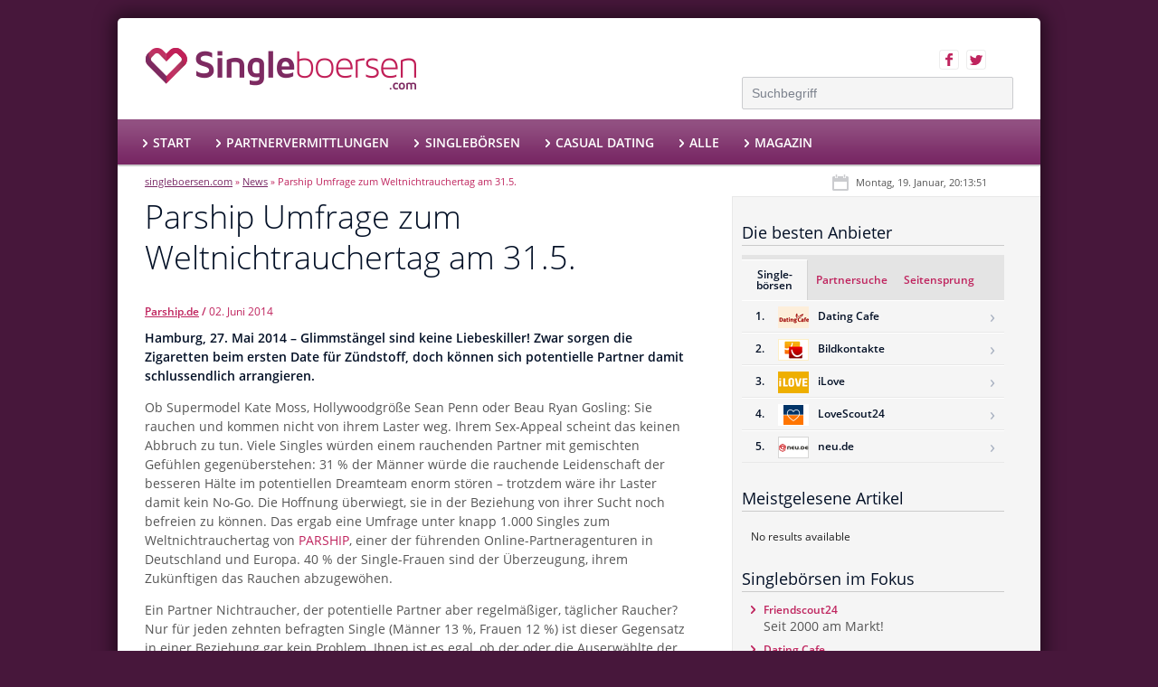

--- FILE ---
content_type: text/html; charset=UTF-8
request_url: https://www.singleboersen.com/news/parship-umfrage-zum-weltnichtrauchertag.html
body_size: 67737
content:

<!DOCTYPE html>
<!--[if lt IE 7 ]><html class="no-js ie ie6 lte7 lte8 lte9" dir="ltr" lang="de-DE"
	prefix="og: https://ogp.me/ns#" ><![endif]-->
<!--[if IE 7 ]><html class="no-js ie ie7 lte7 lte8 lte9" dir="ltr" lang="de-DE"
	prefix="og: https://ogp.me/ns#" ><![endif]-->
<!--[if IE 8 ]><html class="no-js ie ie8 lte8 lte9" dir="ltr" lang="de-DE"
	prefix="og: https://ogp.me/ns#" ><![endif]-->
<!--[if IE 9 ]><html class="no-js ie ie9 lte9" dir="ltr" lang="de-DE"
	prefix="og: https://ogp.me/ns#" ><![endif]-->
<!--[if (gt IE 9)|!(IE)]><!--><html class="no-js" dir="ltr" lang="de-DE"
	prefix="og: https://ogp.me/ns#" ><!--<![endif]-->
	<head>
		<meta charset="UTF-8" />
		<title>Parship Umfrage zum Weltnichtrauchertag am 31.5. - Singleboersen.com</title>
		<link rel="profile" href="https://gmpg.org/xfn/11" />
		<!-- link rel="stylesheet" href="https://www.singleboersen.com/wp-content/themes/datefair2013/style.css" / -->
				
		<link rel="pingback" href="https://www.singleboersen.com/xmlrpc.php" />
		
		<!-- All in One SEO 4.1.7 -->
		<title>Parship Umfrage zum Weltnichtrauchertag am 31.5. - Singleboersen.com</title>
		<meta name="description" content="Eine Parship Umfrage zum Weltnichtrauchertag gibt Aufschluss über das Rauchverhalten von Singles." />
		<meta name="robots" content="max-image-preview:large" />
		<link rel="canonical" href="https://www.singleboersen.com/news/parship-umfrage-zum-weltnichtrauchertag.html" />
		<meta property="og:locale" content="de_DE" />
		<meta property="og:site_name" content="Singleboersen.com - Singlebörsen und Datingseiten unter der Lupe" />
		<meta property="og:type" content="article" />
		<meta property="og:title" content="Parship Umfrage zum Weltnichtrauchertag am 31.5. - Singleboersen.com" />
		<meta property="og:description" content="Eine Parship Umfrage zum Weltnichtrauchertag gibt Aufschluss über das Rauchverhalten von Singles." />
		<meta property="og:url" content="https://www.singleboersen.com/news/parship-umfrage-zum-weltnichtrauchertag.html" />
		<meta property="article:published_time" content="2014-06-02T12:15:43+00:00" />
		<meta property="article:modified_time" content="2014-06-02T13:17:52+00:00" />
		<meta name="twitter:card" content="summary" />
		<meta name="twitter:title" content="Parship Umfrage zum Weltnichtrauchertag am 31.5. - Singleboersen.com" />
		<meta name="twitter:description" content="Eine Parship Umfrage zum Weltnichtrauchertag gibt Aufschluss über das Rauchverhalten von Singles." />
		
		<!-- All in One SEO -->

<link rel='dns-prefetch' href='//ws.sharethis.com' />
<link rel='dns-prefetch' href='//s.w.org' />
<link rel="alternate" type="application/rss+xml" title="Singleboersen.com &raquo; Feed" href="https://www.singleboersen.com/feed" />
<link rel="alternate" type="application/rss+xml" title="Singleboersen.com &raquo; Kommentar-Feed" href="https://www.singleboersen.com/comments/feed" />

<style type="text/css">
img.wp-smiley,
img.emoji {
	display: inline !important;
	border: none !important;
	box-shadow: none !important;
	height: 1em !important;
	width: 1em !important;
	margin: 0 0.07em !important;
	vertical-align: -0.1em !important;
	background: none !important;
	padding: 0 !important;
}
</style>
	<meta http-equiv="X-UA-Compatible" content="IE=edge,chrome=1">
<meta name="viewport" content="width=device-width, user-scalable=1, initial-scale=1">
<!--[if lt IE 9]>
	<script src="//html5shiv.googlecode.com/svn/trunk/html5.js"></script>
	<script>window.html5 || document.write(unescape('%3Cscript src="https://www.singleboersen.com/wp-content/themes/datefair2013/js/ieshiv.js"%3E%3C/script%3E'))</script>
<![endif]-->
<!--[if lt IE 9]><script src="https://www.singleboersen.com/wp-content/themes/datefair2013/js/respond.js"></script><![endif]-->
<style type="text/css"> /* /wp-content/themes/datefair2013/style.css */
/*
	Theme Name: datefair2013
	Theme URI: http://www.reizwerk.com/
	Description: A HTML5 Theme based on Boilerplate, Bootstrap & More
	Author: REIZWERK GmbH
	Author URI: http://www.reizwerk.com/
	Version: 1.0.1a
*/

/** START HTML5 datefair2013 CSS **/

/*! normalize.css v1.1.2 | MIT License | git.io/normalize */

/* ==========================================================================
   HTML5 display definitions
   ========================================================================== */

/**
 * Correct `block` display not defined in IE 6/7/8/9 and Firefox 3.
 */

article,
aside,
details,
figcaption,
figure,
footer,
header,
hgroup,
main,
nav,
section,
summary {
    display: block;
}

/**
 * Correct `inline-block` display not defined in IE 6/7/8/9 and Firefox 3.
 */

audio,
canvas,
video {
    display: inline-block;
    *display: inline;
    *zoom: 1;
}

/**
 * Prevent modern browsers from displaying `audio` without controls.
 * Remove excess height in iOS 5 devices.
 */

audio:not([controls]) {
    display: none;
    height: 0;
}

/**
 * Address styling not present in IE 7/8/9, Firefox 3, and Safari 4.
 * Known issue: no IE 6 support.
 */

[hidden] {
    display: none;
}

/* ==========================================================================
   Base
   ========================================================================== */

/**
 * 1. Correct text resizing oddly in IE 6/7 when body `font-size` is set using
 *    `em` units.
 * 2. Prevent iOS text size adjust after orientation change, without disabling
 *    user zoom.
 */

html {
    font-size: 100%; /* 1 */
    -ms-text-size-adjust: 100%; /* 2 */
    -webkit-text-size-adjust: 100%; /* 2 */
}

/**
 * Address `font-family` inconsistency between `textarea` and other form
 * elements.
 */

html,
button,
input,
select,
textarea {
    font-family: sans-serif;
}

/**
 * Address margins handled incorrectly in IE 6/7.
 */

body {
    margin: 0;
}

/* ==========================================================================
   Links
   ========================================================================== */

/**
 * Address `outline` inconsistency between Chrome and other browsers.
 */

a:focus {
    outline: thin dotted;
}

/**
 * Improve readability when focused and also mouse hovered in all browsers.
 */

a:active,
a:hover {
    outline: 0;
}

/* ==========================================================================
   Typography
   ========================================================================== */

/**
 * Address font sizes and margins set differently in IE 6/7.
 * Address font sizes within `section` and `article` in Firefox 4+, Safari 5,
 * and Chrome.
 */

h1 {
    font-size: 2em;
    margin: 0.67em 0;
	line-height: 1;
}

h2 {
    font-size: 1.5em;
    margin: 0.83em 0;
	line-height: 1;
}

h2.pink-title {
    font-size: 24px;
    margin-top: 35px;
    color: #bf245e;
	line-height: 1;
}

h3 {
    font-size: 1.17em;
    margin: 1em 0;
	line-height: 1;
}

h4 {
    font-size: 1em;
    margin: 1.33em 0;
	line-height: 1;
}

h5 {
    font-size: 0.83em;
    margin: 1.67em 0;
	line-height: 1;
}

h6 {
    font-size: 0.67em;
    margin: 2.33em 0;
}

/**
 * Address styling not present in IE 7/8/9, Safari 5, and Chrome.
 */

abbr[title] {
    border-bottom: 1px dotted;
}

/**
 * Address style set to `bolder` in Firefox 3+, Safari 4/5, and Chrome.
 */

b,
strong {
    font-weight: bold;
}

blockquote {
    margin: 1em 40px;
}

/**
 * Address styling not present in Safari 5 and Chrome.
 */

dfn {
    font-style: italic;
}

/**
 * Address differences between Firefox and other browsers.
 * Known issue: no IE 6/7 normalization.
 */

hr {
    -moz-box-sizing: content-box;
    box-sizing: content-box;
    height: 0;
}

/**
 * Address styling not present in IE 6/7/8/9.
 */

mark {
    background: #ff0;
    color: #000;
}

/**
 * Address margins set differently in IE 6/7.
 */

p,
pre {
    margin: 1em 0;
}

/**
 * Correct font family set oddly in IE 6, Safari 4/5, and Chrome.
 */

code,
kbd,
pre,
samp {
    font-family: monospace, serif;
    _font-family: 'courier new', monospace;
    font-size: 1em;
}

/**
 * Improve readability of pre-formatted text in all browsers.
 */

pre {
    white-space: pre;
    white-space: pre-wrap;
    word-wrap: break-word;
}

/**
 * Address CSS quotes not supported in IE 6/7.
 */

q {
    quotes: none;
}

/**
 * Address `quotes` property not supported in Safari 4.
 */

q:before,
q:after {
    content: '';
    content: none;
}

/**
 * Address inconsistent and variable font size in all browsers.
 */

small {
    font-size: 80%;
}

/**
 * Prevent `sub` and `sup` affecting `line-height` in all browsers.
 */

sub,
sup {
    font-size: 75%;
    line-height: 0;
    position: relative;
    vertical-align: baseline;
}

sup {
    top: -0.5em;
}

sub {
    bottom: -0.25em;
}

/* ==========================================================================
   Lists
   ========================================================================== */

/**
 * Address margins set differently in IE 6/7.
 */

dl,
menu,
ol,
ul {
    margin: 1em 0;
}

dd {
    margin: 0 0 0 40px;
}

/**
 * Address paddings set differently in IE 6/7.
 */

menu,
ol,
ul {
    padding: 0 0 0 40px;
}

/**
 * Correct list images handled incorrectly in IE 7.
 */

nav ul,
nav ol {
    list-style: none;
    list-style-image: none;
}

/* ==========================================================================
   Embedded content
   ========================================================================== */

/**
 * 1. Remove border when inside `a` element in IE 6/7/8/9 and Firefox 3.
 * 2. Improve image quality when scaled in IE 7.
 */

img {
    border: 0; /* 1 */
    -ms-interpolation-mode: bicubic; /* 2 */
}

/**
 * Correct overflow displayed oddly in IE 9.
 */

svg:not(:root) {
    overflow: hidden;
}

/* ==========================================================================
   Figures
   ========================================================================== */

/**
 * Address margin not present in IE 6/7/8/9, Safari 5, and Opera 11.
 */

figure {
    margin: 0;
}

/* ==========================================================================
   Forms
   ========================================================================== */

/**
 * Correct margin displayed oddly in IE 6/7.
 */

form {
    margin: 0;
}

/**
 * Define consistent border, margin, and padding.
 */

fieldset {
    border: 1px solid #c0c0c0;
    margin: 0 2px;
    padding: 0.35em 0.625em 0.75em;
}

/**
 * 1. Correct color not being inherited in IE 6/7/8/9.
 * 2. Correct text not wrapping in Firefox 3.
 * 3. Correct alignment displayed oddly in IE 6/7.
 */

legend {
    border: 0; /* 1 */
    padding: 0;
    white-space: normal; /* 2 */
    *margin-left: -7px; /* 3 */
}

/**
 * 1. Correct font size not being inherited in all browsers.
 * 2. Address margins set differently in IE 6/7, Firefox 3+, Safari 5,
 *    and Chrome.
 * 3. Improve appearance and consistency in all browsers.
 */

button,
input,
select,
textarea {
    font-size: 100%; /* 1 */
    margin: 0; /* 2 */
    vertical-align: baseline; /* 3 */
    *vertical-align: middle; /* 3 */
}

/**
 * Address Firefox 3+ setting `line-height` on `input` using `!important` in
 * the UA stylesheet.
 */

button,
input {
    line-height: normal;
}

/**
 * Address inconsistent `text-transform` inheritance for `button` and `select`.
 * All other form control elements do not inherit `text-transform` values.
 * Correct `button` style inheritance in Chrome, Safari 5+, and IE 6+.
 * Correct `select` style inheritance in Firefox 4+ and Opera.
 */

button,
select {
    text-transform: none;
}

/**
 * 1. Avoid the WebKit bug in Android 4.0.* where (2) destroys native `audio`
 *    and `video` controls.
 * 2. Correct inability to style clickable `input` types in iOS.
 * 3. Improve usability and consistency of cursor style between image-type
 *    `input` and others.
 * 4. Remove inner spacing in IE 7 without affecting normal text inputs.
 *    Known issue: inner spacing remains in IE 6.
 */

button,
html input[type="button"], /* 1 */
input[type="reset"],
input[type="submit"] {
    -webkit-appearance: button; /* 2 */
    cursor: pointer; /* 3 */
    *overflow: visible;  /* 4 */
}

/**
 * Re-set default cursor for disabled elements.
 */

button[disabled],
html input[disabled] {
    cursor: default;
}

/**
 * 1. Address box sizing set to content-box in IE 8/9.
 * 2. Remove excess padding in IE 8/9.
 * 3. Remove excess padding in IE 7.
 *    Known issue: excess padding remains in IE 6.
 */

input[type="checkbox"],
input[type="radio"] {
    box-sizing: border-box; /* 1 */
    padding: 0; /* 2 */
    *height: 13px; /* 3 */
    *width: 13px; /* 3 */
}

/**
 * 1. Address `appearance` set to `searchfield` in Safari 5 and Chrome.
 * 2. Address `box-sizing` set to `border-box` in Safari 5 and Chrome
 *    (include `-moz` to future-proof).
 */

input[type="search"] {
    -webkit-appearance: textfield; /* 1 */
    -moz-box-sizing: content-box;
    -webkit-box-sizing: content-box; /* 2 */
    box-sizing: content-box;
}

/**
 * Remove inner padding and search cancel button in Safari 5 and Chrome
 * on OS X.
 */

input[type="search"]::-webkit-search-cancel-button,
input[type="search"]::-webkit-search-decoration {
    -webkit-appearance: none;
}

/**
 * Remove inner padding and border in Firefox 3+.
 */

button::-moz-focus-inner,
input::-moz-focus-inner {
    border: 0;
    padding: 0;
}

/**
 * 1. Remove default vertical scrollbar in IE 6/7/8/9.
 * 2. Improve readability and alignment in all browsers.
 */

textarea {
    overflow: auto; /* 1 */
    vertical-align: top; /* 2 */
}

/* ==========================================================================
   Tables
   ========================================================================== */

/**
 * Remove most spacing between table cells.
 */

table {
    border-collapse: collapse;
    border-spacing: 0;
}


/*! main.css  */
/*
 * HTML5 datefair2013
 *
 * What follows is the result of much research on cross-browser styling.
 * Credit left inline and big thanks to Nicolas Gallagher, Jonathan Neal,
 * Kroc Camen, and the H5BP dev community and team.
 */

/* ==========================================================================
   Base styles: opinionated defaults
   ========================================================================== */

html,
button,
input,
select,
textarea {
    color: #222;
}

body {
    font-size: 1em;
    line-height: 1.4;
}

/*
 * Remove text-shadow in selection highlight: h5bp.com/i
 * These selection rule sets have to be separate.
 * Customize the background color to match your design.
 */

::-moz-selection {
    background: #b3d4fc;
    text-shadow: none;
}

::selection {
    background: #b3d4fc;
    text-shadow: none;
}

/*
 * A better looking default horizontal rule
 */

hr {
    display: block;
    height: 1px;
    border: 0;
    border-top: 1px solid #ccc;
    margin: 1em 0;
    padding: 0;
}

/*
 * Remove the gap between images, videos, audio and canvas and the bottom of
 * their containers: h5bp.com/i/440
 */

audio,
canvas,
img,
video {
    vertical-align: middle;
}

/*
 * Remove default fieldset styles.
 */

fieldset {
    border: 0;
    margin: 0;
    padding: 0;
}

/*
 * Allow only vertical resizing of textareas.
 */

textarea {
    resize: vertical;
}

/* ==========================================================================
   Browse Happy prompt
   ========================================================================== */

.browsehappy {
    margin: 0.2em 0;
    background: #ccc;
    color: #000;
    padding: 0.2em 0;
}

/* ==========================================================================
   Author's custom styles
   ========================================================================== */

/* custom styles are placed in theme.less/css ! */

/* ==========================================================================
   Helper classes
   ========================================================================== */

/*
 * Image replacement
 */

.ir {
    background-color: transparent;
    border: 0;
    overflow: hidden;
    /* IE 6/7 fallback */
    *text-indent: -9999px;
}

.ir:before {
    content: "";
    display: block;
    width: 0;
    height: 150%;
}

/*
 * Hide from both screenreaders and browsers: h5bp.com/u
 */

.hidden {
    display: none !important;
    visibility: hidden;
}

/*
 * Hide only visually, but have it available for screenreaders: h5bp.com/v
 */

.visuallyhidden {
    border: 0;
    clip: rect(0 0 0 0);
    height: 1px;
    margin: -1px;
    overflow: hidden;
    padding: 0;
    position: absolute;
    width: 1px;
}

/*
 * Extends the .visuallyhidden class to allow the element to be focusable
 * when navigated to via the keyboard: h5bp.com/p
 */

.visuallyhidden.focusable:active,
.visuallyhidden.focusable:focus {
    clip: auto;
    height: auto;
    margin: 0;
    overflow: visible;
    position: static;
    width: auto;
}

/*
 * Hide visually and from screenreaders, but maintain layout
 */

.invisible {
    visibility: hidden;
}

/*
 * Clearfix: contain floats
 *
 * For modern browsers
 * 1. The space content is one way to avoid an Opera bug when the
 *    `contenteditable` attribute is included anywhere else in the document.
 *    Otherwise it causes space to appear at the top and bottom of elements
 *    that receive the `clearfix` class.
 * 2. The use of `table` rather than `block` is only necessary if using
 *    `:before` to contain the top-margins of child elements.
 */

.clearfix:before,
.clearfix:after {
    content: " "; /* 1 */
    display: table; /* 2 */
}

.clearfix:after {
    clear: both;
}

/*
 * For IE 6/7 only
 * Include this rule to trigger hasLayout and contain floats.
 */

.clearfix {
    *zoom: 1;
}

/* ==========================================================================
   EXAMPLE Media Queries for Responsive Design.
   These examples override the primary ('mobile first') styles.
   Modify as content requires.
   ========================================================================== */

@media only screen and (max-width: 768px) {
    .flexslider {
        padding-left: 0px !important;
        padding-right: 0px !important;
    }
}

@media print,
       (-o-min-device-pixel-ratio: 5/4),
       (-webkit-min-device-pixel-ratio: 1.25),
       (min-resolution: 120dpi) {
    /* Style adjustments for high resolution devices */
}

/* ==========================================================================
   Print styles.
   Inlined to avoid required HTTP connection: h5bp.com/r
   ========================================================================== */

@media print {
    * {
        background: transparent !important;
        color: #000 !important; /* Black prints faster: h5bp.com/s */
        box-shadow: none !important;
        text-shadow: none !important;
    }

    a,
    a:visited {
        text-decoration: underline;
    }

    a[href]:after {
        content: " (" attr(href) ")";
    }

    abbr[title]:after {
        content: " (" attr(title) ")";
    }

    /*
     * Don't show links for images, or javascript/internal links
     */

    .ir a:after,
    a[href^="javascript:"]:after,
    a[href^="#"]:after {
        content: "";
    }

    pre,
    blockquote {
        border: 1px solid #999;
        page-break-inside: avoid;
    }

    thead {
        display: table-header-group; /* h5bp.com/t */
    }

    tr,
    img {
        page-break-inside: avoid;
    }

    img {
        max-width: 100% !important;
    }

    @page {
        margin: 0.5cm;
    }

    p,
    h2,
    h3 {
        orphans: 3;
        widows: 3;
    }

    h2,
    h3 {
        page-break-after: avoid;
    }
}


/** END HTML5 datefair2013 CSS **/






/** START Starkers CSS **/

/* LAYOUT */
/* ----------------------------------------- */

/* These rather presentational classes are generated by WordPress, so it's useful to have some styles for them. Edit as you see fit. More info: http://codex.wordpress.org/CSS */
.aligncenter { display:block; margin:0 auto }
.alignleft { float:left }
.alignright { float:right }
.wp-caption { border:1px solid #666; text-align:center; background:#ccc; padding:10px; margin:10px }

/* You might find the following useful */
/* div, ul, li { position:relative } This will save you having to declare each div / ul / li's position as 'relative' and allows you to absolutely position elements inside them
br.clear { clear:both; display:block; height:1px; margin:-1px 0 0 0 } /* Use this br class to clear your floated columns */
li#theme-switcher { background:#fff; border:10px solid red; padding:20px; position:fixed; top:0; right:0 } /* Use this if you have the Theme Switcher Reloaded plugin (http://themebot.com/webmaster-tools/1-wordpress-theme-switcher-reloaded) installed and want to make it nice and obvious */
*/
/* TYPOGRAPHY */
/* ----------------------------------------- */

h1, h2, h3, h4, h5, h6 { font-weight:bold } /* This helps to identify headings at the initial build stage, so I thought it'd be useful to have it */
.alert { background:red; color:white } /* 'alert' has a basic style, since it's useful to have it standing out for testing purposes.



/* Font stack options

	The following represents a list of font stacks, as recommended by Nathan Ford in
	http://unitinteractive.com/blog/2008/06/26/better-css-font-stacks/

	I've added inverted commas around the relevant family names to ensure compatibility.
	p = balanced for paragraphs or body copy
	t = balanced for headlines or titles

	- - - -

Arial, "Helvetica Neue", Helvetica, sans-serif - p, t

Baskerville, "Times New Roman", Times, serif - p
Baskerville, "Times, Times New Roman", serif - t

Cambria, Georgia, Times, "Times New Roman", serif - p, t
"Century Gothic", "Apple Gothic", sans-serif - p, t

Consolas, "Lucida Console", Monaco, monospace - p, t

"Copperplate Light", "Copperplate Gothic Light", serif - p, t

"Courier New", Courier, monospace - p, t

"Franklin Gothic Medium", "Arial Narrow Bold", Arial, sans-serif - p, t

Futura, "Century Gothic", "Apple Gothic", sans-serif - p, t

Garamond, "Hoefler Text", "Times New Roman", Times, serif - p
Garamond, "Hoefler Text", Palatino, "Palatino Linotype", serif - t

Geneva, "Lucida Sans", "Lucida Grande", "Lucida Sans Unicode", Verdana, sans-serif - p
Geneva, Verdana, "Lucida Sans", "Lucida Grande", "Lucida Sans Unicode", sans-serif - t

Georgia, Palatino, "Palatino Linotype", Times, "Times New Roman", serif - p
Georgia, Times, "Times New Roman", serif - t

GillSans, Calibri, Trebuchet, sans-serif - p
GillSans, Trebuchet, Calibri, sans-serif - t

"Helvetica Neue", Arial, Helvetica, sans-serif - p
Helvetica, "Helvetica Neue", Arial, sans-serif - t

Impact, Haettenschweiler, "Arial Narrow Bold", sans-serif - p, t

"Lucida Sans", "Lucida Grande", "Lucida Sans Unicode", sans-serif - p, t

Palatino, "Palatino Linotype", Georgia, Times, "Times New Roman", serif - p
Palatino, "Palatino Linotype", "Hoefler Text", Times, "Times New Roman", serif - t

Tahoma, Geneva, Verdana - p
Tahoma, Verdana, Geneva - t

Times, "Times New Roman", Georgia, serif - p, t

Trebuchet, "Lucida Sans Unicode", "Lucida Grande", "Lucida Sans", Arial, sans-serif - p
Trebuchet, Tahoma, Arial, sans-serif - t

Verdana, Geneva, Tahoma, sans-serif - p
Verdana, Tahoma, Geneva, sans-serif - t

*/

/** END Starkers CSS **/

/** START WordPress-Defined CSS Classes **/
.wp-caption-text{}
.gallery-caption{}
.bypostauthor{}
.sticky{}
/** Keep drop-downs working **/
#access li {
	float: left;
	position: relative;
}
#access ul ul {
	display: none;
	float: left;
	position: absolute;
	top: 3.333em;
	left: 0;
	z-index: 99999;
}
#access ul ul ul {
	left: 100%;
	top: 0;
}
#access ul li:hover > ul {
	display: block;
}
/** END WordPress-Defined CSS Classes **/
#content article .entry-content .imprint-hint {
	font-size: 1.4em;
	line-height: 1.5em;
	margin-bottom: 1.5em;
	border: 1px solid #e8e8e8;
	background: #f5f5f5 url(https://www.singleboersen.com/wp-content/themes/datefair2013/images/hint-icon.png) 25px center no-repeat;
	padding: 10px 10px 10px 90px;
}
#content article .entry-content .imprint-hint strong {
	background: #bf245e;
	color: #fff;
	display: inline-block;
	padding: 4px 5px;
	border-radius: 3px;
	line-height: 1;
}

/* Sidebar Home Fix */
.home #content > #sidebar {
    top: 360px;
}
.flexslider {
    margin: 0 0 20px !important;
    padding-left: 25px;
    padding-right: 25px;
    border:none!important;
}
.flexslider .slides > li a,
.flexslider .slides > li a:focus,
.flexslider .slides > li a:hover,
.flexslider .slides > li a:active {
    outline: 0!important;
}
.flex-direction-nav a {
    overflow: visible!important;
    outline: 0!important;
}
.flex-direction-nav a::before {
    font-size: 20px!important;
    color: #BF245E!important;
    outline: 0!important;
}
.flexslider:hover .flex-direction-nav .flex-prev {
    left: 5px!important;
}
.flexslider:hover .flex-direction-nav .flex-next {
    right: 5px!important;
}
.flex-control-nav {
    bottom: 10px!important;
    outline: 0!important;
}
.flex-control-paging li a {
    outline: 0!important;
}
</style><style type="text/css"> /* /wp-content/themes/datefair2013/css/fonts.css */
@font-face {
	font-family: Open Sans;
	font-style: italic;
	font-weight: 300;
	src: local(Open Sans Light Italic),
	local(OpenSansLight-Italic),
	url(https://www.singleboersen.com/wp-content/themes/datefair2013/css/fonts/singleboersenOpenSans-italic-300.woff) format('woff'),
	url(https://www.singleboersen.com/wp-content/themes/datefair2013/css/fonts/singleboersenOpenSans-italic-300.svg) format('svg');
}
@font-face {
	font-family: Open Sans;
	font-style: italic;
	font-weight: 400;
	src: local(OpenSans-Italic),
	local(Open Sans Italic),
	url(https://www.singleboersen.com/wp-content/themes/datefair2013/css/fonts/singleboersenOpenSans-italic-400.woff) format('woff'),
	url(https://www.singleboersen.com/wp-content/themes/datefair2013/css/fonts/singleboersenOpenSans-italic-400.svg) format('svg');
}
@font-face {
	font-family: Open Sans;
	font-style: italic;
	font-weight: 600;
	src: local(OpenSans-SemiboldItalic),
	local(Open Sans Semibold Italic),
	url(https://www.singleboersen.com/wp-content/themes/datefair2013/css/fonts/singleboersenOpenSans-italic-600.woff) format('woff'),
	url(https://www.singleboersen.com/wp-content/themes/datefair2013/css/fonts/singleboersenOpenSans-italic-600.svg) format('svg');
}
@font-face {
	font-family: Open Sans;
	font-style: normal;
	font-weight: 300;
	src: local(OpenSans-Light),
	local(Open Sans Light),
	url(https://www.singleboersen.com/wp-content/themes/datefair2013/css/fonts/singleboersenOpenSans-normal-300.woff) format('woff'),
	url(https://www.singleboersen.com/wp-content/themes/datefair2013/css/fonts/singleboersenOpenSans-normal-300.svg) format('svg');
}
@font-face {
	font-family: Open Sans;
	font-style: normal;
	font-weight: 400;
	src: local(Open Sans),
	local(OpenSans),
	url(https://www.singleboersen.com/wp-content/themes/datefair2013/css/fonts/singleboersenOpenSans-normal-400.woff) format('woff'),
	url(https://www.singleboersen.com/wp-content/themes/datefair2013/css/fonts/singleboersenOpenSans-normal-400.svg) format('svg');
}
@font-face {
	font-family: Open Sans;
	font-style: normal;
	font-weight: 600;
	src: local(Open Sans Semibold),
	local(OpenSans-Semibold),
	url(https://www.singleboersen.com/wp-content/themes/datefair2013/css/fonts/singleboersenOpenSans-normal-600.woff) format('woff'),
	url(https://www.singleboersen.com/wp-content/themes/datefair2013/css/fonts/singleboersenOpenSans-normal-600.svg) format('svg');
}
</style><style type="text/css"> /* /wp-content/themes/datefair2013/css/flexslider.css */
/*
 * jQuery FlexSlider v2.6.3
 * http://www.woothemes.com/flexslider/
 *
 * Copyright 2012 WooThemes
 * Free to use under the GPLv2 and later license.
 * http://www.gnu.org/licenses/gpl-2.0.html
 *
 * Contributing author: Tyler Smith (@mbmufffin)
 *
 */
/* ====================================================================================================================
 * FONT-FACE
 * ====================================================================================================================*/
@font-face {
  font-family: 'flexslider-icon';
  src: url('https://www.singleboersen.com/wp-content/themes/datefair2013/css/fonts/flexslider-icon.eot');
  src: url('https://www.singleboersen.com/wp-content/themes/datefair2013/css/fonts/flexslider-icon.eot?#iefix') format('embedded-opentype'), url('https://www.singleboersen.com/wp-content/themes/datefair2013/css/fonts/flexslider-icon.woff') format('woff'), url('https://www.singleboersen.com/wp-content/themes/datefair2013/css/fonts/flexslider-icon.ttf') format('truetype'), url('https://www.singleboersen.com/wp-content/themes/datefair2013/css/fonts/flexslider-icon.svg#flexslider-icon') format('svg');
  font-weight: normal;
  font-style: normal;
}
/* ====================================================================================================================
 * RESETS
 * ====================================================================================================================*/
.flex-container a:hover,
.flex-slider a:hover {
  outline: none;
}
.slides,
.slides > li,
.flex-control-nav,
.flex-direction-nav {
  margin: 0;
  padding: 0;
  list-style: none;
}
.flex-pauseplay span {
  text-transform: capitalize;
}
/* ====================================================================================================================
 * BASE STYLES
 * ====================================================================================================================*/
.flexslider {
  margin: 0;
  padding: 0;
}
.flexslider .slides > li {
  display: none;
  -webkit-backface-visibility: hidden;
}
.flexslider .slides img {
  width: 100%;
  display: block;
}
.flexslider .slides:after {
  content: "\0020";
  display: block;
  clear: both;
  visibility: hidden;
  line-height: 0;
  height: 0;
}
html[xmlns] .flexslider .slides {
  display: block;
}
* html .flexslider .slides {
  height: 1%;
}
.no-js .flexslider .slides > li:first-child {
  display: block;
}
/* ====================================================================================================================
 * DEFAULT THEME
 * ====================================================================================================================*/
.flexslider {
  margin: 0 0 60px;
  background: #fff;
  border: 4px solid #fff;
  position: relative;
  zoom: 1;
  -webkit-border-radius: 4px;
  -moz-border-radius: 4px;
  border-radius: 4px;
  -webkit-box-shadow: '' 0 1px 4px rgba(0, 0, 0, 0.2);
  -moz-box-shadow: '' 0 1px 4px rgba(0, 0, 0, 0.2);
  -o-box-shadow: '' 0 1px 4px rgba(0, 0, 0, 0.2);
  box-shadow: '' 0 1px 4px rgba(0, 0, 0, 0.2);
}
.flexslider .slides {
  zoom: 1;
}
.flexslider .slides img {
  height: auto;
  -moz-user-select: none;
}
.flex-viewport {
  max-height: 2000px;
  -webkit-transition: all 1s ease;
  -moz-transition: all 1s ease;
  -ms-transition: all 1s ease;
  -o-transition: all 1s ease;
  transition: all 1s ease;
}
.loading .flex-viewport {
  max-height: 300px;
}
.carousel li {
  margin-right: 5px;
}
.flex-direction-nav {
  *height: 0;
}
.flex-direction-nav a {
  text-decoration: none;
  display: block;
  width: 40px;
  height: 40px;
  margin: -20px 0 0;
  position: absolute;
  top: 50%;
  z-index: 10;
  overflow: hidden;
  opacity: 0;
  cursor: pointer;
  color: rgba(0, 0, 0, 0.8);
  text-shadow: 1px 1px 0 rgba(255, 255, 255, 0.3);
  -webkit-transition: all 0.3s ease-in-out;
  -moz-transition: all 0.3s ease-in-out;
  -ms-transition: all 0.3s ease-in-out;
  -o-transition: all 0.3s ease-in-out;
  transition: all 0.3s ease-in-out;
}
.flex-direction-nav a:before {
  font-family: "flexslider-icon";
  font-size: 40px;
  display: inline-block;
  content: '\f001';
  color: rgba(0, 0, 0, 0.8);
  text-shadow: 1px 1px 0 rgba(255, 255, 255, 0.3);
}
.flex-direction-nav a.flex-next:before {
  content: '\f002';
}
.flex-direction-nav .flex-prev {
  left: -50px;
}
.flex-direction-nav .flex-next {
  right: -50px;
  text-align: right;
}
.flexslider:hover .flex-direction-nav .flex-prev {
  opacity: 0.7;
  left: 10px;
}
.flexslider:hover .flex-direction-nav .flex-prev:hover {
  opacity: 1;
}
.flexslider:hover .flex-direction-nav .flex-next {
  opacity: 0.7;
  right: 10px;
}
.flexslider:hover .flex-direction-nav .flex-next:hover {
  opacity: 1;
}
.flex-direction-nav .flex-disabled {
  opacity: 0!important;
  filter: alpha(opacity=0);
  cursor: default;
  z-index: -1;
}
.flex-pauseplay a {
  display: block;
  width: 20px;
  height: 20px;
  position: absolute;
  bottom: 5px;
  left: 10px;
  opacity: 0.8;
  z-index: 10;
  overflow: hidden;
  cursor: pointer;
  color: #000;
}
.flex-pauseplay a:before {
  font-family: "flexslider-icon";
  font-size: 20px;
  display: inline-block;
  content: '\f004';
}
.flex-pauseplay a:hover {
  opacity: 1;
}
.flex-pauseplay a.flex-play:before {
  content: '\f003';
}
.flex-control-nav {
  width: 100%;
  position: absolute;
  bottom: -40px;
  text-align: center;
}
.flex-control-nav li {
  margin: 0 6px;
  display: inline-block;
  zoom: 1;
  *display: inline;
}
.flex-control-paging li a {
  width: 11px;
  height: 11px;
  display: block;
  background: #666;
  background: rgba(0, 0, 0, 0.5);
  cursor: pointer;
  text-indent: -9999px;
  -webkit-box-shadow: inset 0 0 3px rgba(0, 0, 0, 0.3);
  -moz-box-shadow: inset 0 0 3px rgba(0, 0, 0, 0.3);
  -o-box-shadow: inset 0 0 3px rgba(0, 0, 0, 0.3);
  box-shadow: inset 0 0 3px rgba(0, 0, 0, 0.3);
  -webkit-border-radius: 20px;
  -moz-border-radius: 20px;
  border-radius: 20px;
}
.flex-control-paging li a:hover {
  background: #333;
  background: rgba(0, 0, 0, 0.7);
}
.flex-control-paging li a.flex-active {
  background: #000;
  background: rgba(0, 0, 0, 0.9);
  cursor: default;
}
.flex-control-thumbs {
  margin: 5px 0 0;
  position: static;
  overflow: hidden;
}
.flex-control-thumbs li {
  width: 25%;
  float: left;
  margin: 0;
}
.flex-control-thumbs img {
  width: 100%;
  height: auto;
  display: block;
  opacity: .7;
  cursor: pointer;
  -moz-user-select: none;
  -webkit-transition: all 1s ease;
  -moz-transition: all 1s ease;
  -ms-transition: all 1s ease;
  -o-transition: all 1s ease;
  transition: all 1s ease;
}
.flex-control-thumbs img:hover {
  opacity: 1;
}
.flex-control-thumbs .flex-active {
  opacity: 1;
  cursor: default;
}
/* ====================================================================================================================
 * RESPONSIVE
 * ====================================================================================================================*/
@media screen and (max-width: 860px) {
  .flex-direction-nav .flex-prev {
    opacity: 1;
    left: 10px;
  }
  .flex-direction-nav .flex-next {
    opacity: 1;
    right: 10px;
  }
}
</style><style type="text/css"> /* /wp-content/plugins/comment-rating-stars/resources/frontend/rateit.css */
.rateit {
    display: -moz-inline-box;
    display: inline-block;
    position: relative;
    -webkit-user-select: none;
    -khtml-user-select: none;
    -moz-user-select: none;
    -o-user-select: none;
    -ms-user-select: none;
    user-select: none;
    -webkit-touch-callout: none;
}

.rateit .rateit-range
{
    position: relative;
    display: -moz-inline-box;
    display: inline-block;
    background: url(https://www.singleboersen.com/wp-content/plugins/comment-rating-stars/resources/frontend/star.gif);
    height: 24px;
    outline: none;
}

.rateit .rateit-range * {
    display:block;
}

/* for IE 6 */
* html .rateit, * html .rateit .rateit-range
{
    display: inline;
}

/* for IE 7 */
* + html .rateit, * + html .rateit .rateit-range
{
    display: inline;
}

.rateit .rateit-hover, .rateit .rateit-selected
{
    position: absolute;
    left: 0px;
}

.rateit .rateit-hover-rtl, .rateit .rateit-selected-rtl
{
    left: auto;
    right: 0px;
}

.rateit .rateit-hover
{
    background: url(https://www.singleboersen.com/wp-content/plugins/comment-rating-stars/resources/frontend/star.gif) left -32px;
}

.rateit .rateit-hover-rtl
{
    background-position: right -32px;
}

.rateit .rateit-selected
{
    background: url(https://www.singleboersen.com/wp-content/plugins/comment-rating-stars/resources/frontend/star.gif) left -16px;
}

.rateit .rateit-selected-rtl
{
    background-position: right -16px;
}

.rateit .rateit-preset
{
    background: url(https://www.singleboersen.com/wp-content/plugins/comment-rating-stars/resources/frontend/star.gif) left -48px;
}

.rateit .rateit-preset-rtl
{
    background: url(https://www.singleboersen.com/wp-content/plugins/comment-rating-stars/resources/frontend/star.gif) left -48px;
}

.rateit button.rateit-reset
{
    background: url(https://www.singleboersen.com/wp-content/plugins/comment-rating-stars/resources/frontend/delete.gif) 0 0;
    width: 25px;
    height: 25px;
    display: -moz-inline-box;
    display: inline-block;
    float: left;
    outline: none;
    border:none;
    padding: 0;
}

.rateit button.rateit-reset:hover, .rateit button.rateit-reset:focus
{
    background-position: 0 -16px;
}
/********************* FIX BY MATTHIAS ****/
.rateit button.rateit-reset {
	display: none !important;
}
.rateit .rateit-range {
	background: url(https://www.singleboersen.com/wp-content/themes/datefair2013/images/rating-off.png) !important;
	height: 24px !important;
	width: 120px !important;
	cursor: hand;
	cursor: pointer;
}
.rateit .rateit-preset {
	background: url(https://www.singleboersen.com/wp-content/themes/datefair2013/images/rating-on.png) !important;
	height: 24px !important;
}
.rateit .rateit-hover,.rateit .rateit-selected {
	background: url(https://www.singleboersen.com/wp-content/themes/datefair2013/images/rating-off.png) !important;
	height: 24px !important;
}</style><style type="text/css"> /* /wp-content/uploads/wp-less/datefair2013/css/theme-6d31c2976e.css */
/**
*	DateFair '13 LESS File
*	Created by REIZWERK GmbH 2013
*	Authors: s.rei@reizwerk.com & m.andre@reizwerk.com
*/
/**
*	Fonts
*/
@font-face {
  font-family: 'OpenSans';
  src: url('https://www.singleboersen.com/wp-content/themes/datefair2013/css/fonts/open-sans/OpenSans-Light.eot');
  src: url('https://www.singleboersen.com/wp-content/themes/datefair2013/css/fonts/open-sans/OpenSans-Light.eot?#iefix') format('embedded-opentype'), url('https://www.singleboersen.com/wp-content/themes/datefair2013/css/fonts/open-sans/OpenSans-Light.woff') format('woff'), url('https://www.singleboersen.com/wp-content/themes/datefair2013/css/fonts/open-sans/OpenSans-Light.ttf') format('truetype'), url('https://www.singleboersen.com/wp-content/themes/datefair2013/css/fonts/open-sans/OpenSans-Light.svg#Light') format('svg');
  font-weight: 100;
  font-style: normal;
}
@font-face {
  font-family: 'OpenSans';
  src: url('https://www.singleboersen.com/wp-content/themes/datefair2013/css/fonts/open-sans/OpenSans-Regular.eot');
  src: url('https://www.singleboersen.com/wp-content/themes/datefair2013/css/fonts/open-sans/OpenSans-Regular.eot?#iefix') format('embedded-opentype'), url('https://www.singleboersen.com/wp-content/themes/datefair2013/css/fonts/open-sans/OpenSans-Regular.woff') format('woff'), url('https://www.singleboersen.com/wp-content/themes/datefair2013/css/fonts/open-sans/OpenSans-Regular.ttf') format('truetype'), url('https://www.singleboersen.com/wp-content/themes/datefair2013/css/fonts/open-sans/OpenSans-Regular.svg#Regular') format('svg');
  font-weight: normal;
  font-style: normal;
}
@font-face {
  font-family: 'OpenSans';
  src: url('https://www.singleboersen.com/wp-content/themes/datefair2013/css/fonts/open-sans/OpenSans-Italic.eot');
  src: url('https://www.singleboersen.com/wp-content/themes/datefair2013/css/fonts/open-sans/OpenSans-Italic.eot?#iefix') format('embedded-opentype'), url('https://www.singleboersen.com/wp-content/themes/datefair2013/css/fonts/open-sans/OpenSans-Italic.woff') format('woff'), url('https://www.singleboersen.com/wp-content/themes/datefair2013/css/fonts/open-sans/OpenSans-Italic.ttf') format('truetype'), url('https://www.singleboersen.com/wp-content/themes/datefair2013/css/fonts/open-sans/OpenSans-Italic.svg#OpenSansItalic') format('svg');
  font-weight: normal;
  font-style: italic;
}
@font-face {
  font-family: 'OpenSans';
  src: url('https://www.singleboersen.com/wp-content/themes/datefair2013/css/fonts/open-sans/OpenSans-Semibold.eot');
  src: url('https://www.singleboersen.com/wp-content/themes/datefair2013/css/fonts/open-sans/OpenSans-Semibold.eot?#iefix') format('embedded-opentype'), url('https://www.singleboersen.com/wp-content/themes/datefair2013/css/fonts/open-sans/OpenSans-Semibold.woff') format('woff'), url('https://www.singleboersen.com/wp-content/themes/datefair2013/css/fonts/open-sans/OpenSans-Semibold.ttf') format('truetype'), url('https://www.singleboersen.com/wp-content/themes/datefair2013/css/fonts/open-sans/OpenSans-Semibold.svg#OpenSansSemibold') format('svg');
  font-weight: bold;
  font-style: normal;
}
@font-face {
  font-family: 'OpenSans';
  src: url('https://www.singleboersen.com/wp-content/themes/datefair2013/css/fonts/open-sans/OpenSans-SemiboldItalic.eot');
  src: url('https://www.singleboersen.com/wp-content/themes/datefair2013/css/fonts/open-sans/OpenSans-SemiboldItalic.eot?#iefix') format('embedded-opentype'), url('https://www.singleboersen.com/wp-content/themes/datefair2013/css/fonts/open-sans/OpenSans-SemiboldItalic.woff') format('woff'), url('https://www.singleboersen.com/wp-content/themes/datefair2013/css/fonts/open-sans/OpenSans-SemiboldItalic.ttf') format('truetype'), url('https://www.singleboersen.com/wp-content/themes/datefair2013/css/fonts/open-sans/OpenSans-SemiboldItalic.svg#SemiboldItalic') format('svg');
  font-weight: bold;
  font-style: italic;
}
/**
*	Base Definitions
*/
body {
  background: #47173b;
  font-size: 1em;
  font-size: 62.5%;
  line-height: 1.2em;
  font-family: 'OpenSans', Arial, "Helvetica Neue", Helvetica, sans-serif;
  -moz-osx-font-smoothing: grayscale;
  -webkit-font-smoothing: antialiased;
}
#viewport_wrapper {
  max-width: 96em;
  margin: 2em auto;
  background: white;
  border-radius: .5em;
  padding: 0 3em;
  -webkit-box-shadow: 0px 0px 20px 5px rgba(0, 0, 0, 0.5);
  box-shadow: 0px 0px 20px 5px rgba(0, 0, 0, 0.5);
}
/**
*	HEADER
*/
header {
  position: relative;
}
header > span {
  display: none;
}
header > p {
  display: none;
}
header > a > img {
  margin: 3.3em 0;
}
header > .socialbox {
  height: 2.2em;
  width: 8.2em;
  position: absolute;
  right: 0;
  top: 3.5em;
}
header > .socialbox > a {
  display: inline-block;
  background: url(https://www.singleboersen.com/wp-content/themes/datefair2013/css/../images/bg_header_social.png) 0 0 no-repeat;
  width: 22px;
  height: 22px;
  margin: 0 5px 0 0;
}
header > .socialbox > a.twitter {
  background-position: -30px 0;
}
header > .socialbox > a.google {
  background-position: -60px 0;
}
header > .socialbox > a.rss {
  background-position: -90px 0;
  margin: 0 0 0 0;
}
header > .socialbox > a.search {
  display: none;
}
header > .searchbox {
  height: 3.4em;
  width: 30.0em;
  position: absolute;
  right: 0;
  top: 6.5em;
}
header > .searchbox input {
  height: 2.42857143em;
  width: 20.57142857em;
  background: #f5f5f5;
  -webkit-appearance: none;
  appearance: normal;
  border: 1px solid #cbcccf;
  border-radius: 2px;
  font-size: 1.4em;
  padding: 0 0 0 0.71428571em;
  color: #7c828d;
  outline: none;
}
header > div.mobile_menu,
header > div.slicknav_menu {
  display: none;
}
/**
*	NAV
*/
nav {
  margin: 0 -3em;
  height: 5.2em;
  overflow: hidden;
  background: url(https://www.singleboersen.com/wp-content/themes/datefair2013/css/../images/bg_nav.png) repeat-x;
  transition: height 100ms;
}
nav #skip {
  display: none;
}
nav ul {
  display: block;
  padding: 0;
  margin: 0;
  background: purple;
  font-size: 1.4em;
  line-height: 3.71428571em;
  text-transform: uppercase;
  font-family: 'OpenSans', Arial, "Helvetica Neue", Helvetica, sans-serif;
  margin: 0 0 0 2em;
}
nav ul li {
  padding: 0;
  margin: 0 2em 0 0;
}
nav ul li a {
  display: inline-block;
  padding: 0em 0em 0em 0;
  text-decoration: none;
  color: white;
  -webkit-transition: background 0.1s linear;
  /* Firefox */
  -moz-transition: background 0.1s linear;
  /* WebKit */
  -o-transition: background 0.1s linear;
  /* Opera */
  transition: background 0.1s linear;
  /* Standard */
  background: url(https://www.singleboersen.com/wp-content/themes/datefair2013/css/../images/bg_nav_active.png) repeat-x 0 3.6em;
  overflow: hidden;
  height: 3.6em;
  font-weight: bold;
}
nav ul li a:before {
  content: 't';
  text-indent: -999em;
  display: inline-block;
  padding: 0 0.8em 0 0;
  background: url(https://www.singleboersen.com/wp-content/themes/datefair2013/css/../images/bg_nav_arrow.png) no-repeat 0 1.6em;
}
nav ul li a:hover,
nav ul li.current_page_item a,
nav ul li.current-page-ancestor a,
nav ul li.current-menu-item a {
  background: url(https://www.singleboersen.com/wp-content/themes/datefair2013/css/../images/bg_nav_active.png) repeat-x 0 3.25em;
}
nav.fixed {
  position: fixed;
  top: 0;
  z-index: 5;
  width: 96em;
  height: 6.2em;
  background: url(https://www.singleboersen.com/wp-content/themes/datefair2013/css/../images/bg_nav_fixed.png) repeat-x;
}
body.admin-bar nav.fixed {
  top: 3.2em;
}
/**
*	SUBHEADER
*/
#subheader {
  position: relative;
  margin: 0 -3em;
}
#subheader > #breadcrumb_wrapper {
  padding: 1em 0 1em 3em;
  color: #bf245e;
  max-width: calc(100% - 30em);
  line-height: 1.25;
}
#subheader > #breadcrumb_wrapper span {
  font-size: 1.1em;
}
#subheader > #breadcrumb_wrapper a {
  font-size: 1.1em;
  color: #772663;
}
#subheader > #datebox {
  width: 23em;
  right: 0;
  top: 0;
  position: absolute;
  color: #555555;
  line-height: 1.5;
  padding: 1em 0;
  background: url(https://www.singleboersen.com/wp-content/themes/datefair2013/css/../images/bg_datebox.png) no-repeat left center;
}
#subheader > #datebox > span {
  font-size: 1.1em;
  padding: 0 0 0 2.4em;
}
/**
*	CONTENT
*/
#content {
  background: url(https://www.singleboersen.com/wp-content/themes/datefair2013/css/../images/bg_sidebar.png) repeat-y right top;
  position: relative;
  margin: 0 -3em;
}
#content > article {
  margin: 0 36em 0 3em;
  overflow: hidden;
}
#content > #sidebar {
  right: 0;
  top: 0;
  position: absolute;
  width: 34em;
  border-top: 1px solid #e8e8e8;
}
/** fullwidth single pages **/
#sidebar.review {
  display: table;
  width: 100%;
  padding: 0 3em;
}
#sidebar.review .cell {
  display: table-cell;
  width: 50%;
  padding: 0 1.5em;
  box-sizing: border-box;
  background: #f5f5f5;
}
.single-partnervermittlungen #content {
  background-image: none;
}
.single-partnervermittlungen #content > article,
#erfahrungen {
  margin: 0 3em;
}
.single-partnervermittlungen #content > #sidebar {
  position: static;
  width: 100%;
  box-sizing: border-box;
  border-bottom: none;
  border-top: none;
}
.single-partnervermittlungen #content article .entry-content {
  padding-right: 0;
}
.single-partnervermittlungen #content article .entry-content img.alignnone {
  margin: 2em auto !important;
  display: block;
}
.infobox-header {
  display: table;
  margin: 0 0 .5em;
  padding: 0;
  width: 100%;
  box-sizing: border-box;
  border-bottom: 1px solid #dcdcdc;
}
.infobox-header > div {
  display: table-cell;
  padding: 10px;
  vertical-align: top;
}
.infobox-header > div {
  font-size: 1.2em;
  line-height: 1.25;
  box-sizing: border-box;
}
h4.infobox-title {
  margin: 0 0 .5em;
  padding-bottom: .5em;
  border-bottom: 1px solid #dcdcdc;
  text-align: left;
  font-size: 1.25em;
  line-height: 1.25;
}
table.outer-table {
  width: 100%;
}
table.outer-table > tbody > tr > td {
  width: 50%;
  vertical-align: top;
}
.infobox-header > div.keyfacts .infotable {
  width: 100%;
}
.infobox-header > div.keyfacts .infotable td {
  display: block;
  padding: 2px 5px;
}
.infobox-header > div.keyfacts .infotable tr td:first-child {
  font-weight: bold;
  vertical-align: top;
}
.infobox-header > div.keyfacts .infotable tr td:last-child {
  padding-bottom: 10px;
}
/*
.infobox-header > div.keyfacts .infotable tr:nth-child(odd) {
	background: rgba(255,255,255,.75);
}
*/
.infobox-header > div.logo-cell {
  width: 320px;
  text-align: center;
}
.infobox-header > div.logo-cell img {
  max-width: 100%;
}
.infobox-header > div.logo-cell .ratingboxX {
  margin-top: -2px;
}
.infobox-header a.button.external {
  margin: 1em auto 0;
  font-size: 1rem;
  box-sizing: border-box;
  width: 100%;
  max-width: 300px;
}
.infobox-header a.button.external.reviews {
  background: #7d2a61;
  font-size: .75rem;
}
.infobox-header a.button.external.reviews span {
  background: url(https://www.singleboersen.com/wp-content/themes/datefair2013/css/../images/review-icon.png) left center no-repeat;
  background-size: auto 14px;
  padding-left: 1.5em;
}
.content-menu {
  border-bottom: 1px solid #dcdcdc;
  padding: .35em 10px .25em;
  font-size: 1.2em;
  margin-bottom: 2em;
  line-height: 1em;
}
.content-menu a {
  display: inline-block;
  padding-right: 13px;
  margin-right: 10px;
  border-right: 1px solid #dcdcdc;
  text-decoration: none;
  color: #031026;
  margin-bottom: .35em;
  line-height: 1.25em;
}
.content-menu a:hover {
  color: #bf245e;
}
.content-menu a:last-child {
  border: none;
}
#sidebar div.sb_pvm_bewertungen table,
#sidebar div.sb_pvm_kontakt table {
  width: 100% !important;
  box-sizing: border-box;
}
/**
* the SIDEBAR
*/
#sidebar .widget-title {
  font-size: 1.8em;
  line-height: 1em;
  font-weight: 400;
  color: #031026;
  border-bottom: 1px solid #cbcbcb;
  padding: 0 0 0.27777778em 0;
  margin: 1.66666667em 0 0.5555555599999999em 0;
}
/* SIDEBAR >> PVM Logo */
/* SIDEBAR >> PVM Wertungen */
#sidebar div.sb_pvm_bewertungen,
.sb_pvm_logo {
  margin: 0 4em 0 1em;
}
#sidebar.review div.sb_pvm_bewertungen,
#sidebar.review div.sb_pvm_zahlungsarten,
#sidebar.review div.sb_pvm_kontakt {
  margin: 0 0 2em;
}
.sb_pvm_logo {
  margin-top: 1em;
  max-width: 290px;
}
.sb_pvm_logo img {
  max-width: 100%;
}
#sidebar div.sb_pvm_bewertungen table {
  width: 29em;
}
#sidebar div.sb_pvm_bewertungen table tr td {
  border-bottom: 1px solid #e2e2e2;
  font-size: 1.2em;
  padding: 0.83333333em;
  color: #555555;
  line-height: 1.25em;
}
#sidebar div.sb_pvm_bewertungen table tr td:first-child {
  padding-right: 0;
}
#sidebar div.sb_pvm_bewertungen table tr.big td {
  font-size: 1.4em;
  padding: 0.71428571em 10px;
  font-weight: bold;
}
#sidebar div.sb_pvm_bewertungen table tr.big td:first-child {
  padding-right: 0;
}
/* SIDEBAR >> PVM Infos */
#sidebar div.sb_pvm_info {
  margin: 0 4em 0 1em;
}
#sidebar div.sb_pvm_info table {
  margin: 0 0em 0 0;
  width: 29em;
}
#sidebar div.sb_pvm_info table tr td {
  background: #ececec;
  border-bottom: 1px solid #f5f5f5;
  font-size: 1.2em;
  padding: 0.83333333em;
  line-height: 1.25em;
  color: #555555;
  vertical-align: top;
}
#sidebar div.sb_pvm_info table tr.big td {
  font-size: 1.4em;
  padding: 0.71428571em;
  font-weight: bold;
}
#sidebar div.sb_pvm_info table tr td ul,
.infobox-header > div table td ul {
  list-style: none;
  margin: 0;
  padding: 0;
}
.bonilist-top-head {
  margin-top: .5em;
  text-align: left;
  font-weight: bold;
}
#sidebar div.sb_pvm_info table tr td ul li,
.infobox-header > div table td ul li {
  background: url("https://www.singleboersen.com/wp-content/themes/datefair2013/css/../images/list_check_M.png") no-repeat 0 0.45em;
  padding: .25em 0 .25em 1.75em;
  text-align: left;
}
#sidebar div.sb_pvm_info span.kostenpflichtig_frauen,
#sidebar div.sb_pvm_info span.kostenpflichtig_maenner,
.infobox-header > div table td span.kostenpflichtig_frauen,
.infobox-header > div table td span.kostenpflichtig_maenner {
  display: inline-block;
  width: 4.2em;
  height: 4.2em;
  font-size: 0.83333333em;
  background: #ffffff url("https://www.singleboersen.com/wp-content/themes/datefair2013/css/../images/bg_icon_female.png") top center no-repeat;
  text-align: center;
  line-height: 7.0em;
  border-radius: 2px;
  margin: 0 .25em 0 0;
  color: #bf245e;
  border: 1px solid #cbcbcb;
}
#sidebar div.sb_pvm_info span.kostenpflichtig_maenner,
.infobox-header > div table td span.kostenpflichtig_maenner {
  background: #ffffff url("https://www.singleboersen.com/wp-content/themes/datefair2013/css/../images/bg_icon_male.png") 0 0 no-repeat;
}
/* SIDEBAR >> PVM Zahlungsarten */
#sidebar div.sb_pvm_zahlungsarten {
  margin: 0 4em 0 1em;
  overflow: hidden;
}
#sidebar div.sb_pvm_zahlungsarten div.box_zahlarten {
  width: 65px;
  height: 41px;
  background: white;
  float: left;
  margin: 0 0.2em 0.2em 0em;
  text-align: center;
  font-size: 1em;
  line-height: 60px;
  text-indent: -999em;
  background-size: 100% 100%;
}
#sidebar div.sb_pvm_zahlungsarten div.box_zahlarten.mastercard {
  background-image: url("https://www.singleboersen.com/wp-content/themes/datefair2013/css/../images/payments/payment_mastercard.png");
}
#sidebar div.sb_pvm_zahlungsarten div.box_zahlarten.visa {
  background-image: url("https://www.singleboersen.com/wp-content/themes/datefair2013/css/../images/payments/payment_visa.png");
}
#sidebar div.sb_pvm_zahlungsarten div.box_zahlarten.ueberweisung {
  background-image: url("https://www.singleboersen.com/wp-content/themes/datefair2013/css/../images/payments/payment_ueberweisung.png");
}
#sidebar div.sb_pvm_zahlungsarten div.box_zahlarten.skrill {
  background-image: url("https://www.singleboersen.com/wp-content/themes/datefair2013/css/../images/payments/payment_skrill.png");
}
#sidebar div.sb_pvm_zahlungsarten div.box_zahlarten.neteller {
  background-image: url("https://www.singleboersen.com/wp-content/themes/datefair2013/css/../images/payments/payment_neteller.png");
}
#sidebar div.sb_pvm_zahlungsarten div.box_zahlarten.paypal {
  background-image: url("https://www.singleboersen.com/wp-content/themes/datefair2013/css/../images/payments/payment_paypal.png");
}
#sidebar div.sb_pvm_zahlungsarten div.box_zahlarten.paysafecard {
  background-image: url("https://www.singleboersen.com/wp-content/themes/datefair2013/css/../images/payments/payment_paysafe.png");
}
#sidebar div.sb_pvm_zahlungsarten div.box_zahlarten.ukash {
  background-image: url("https://www.singleboersen.com/wp-content/themes/datefair2013/css/../images/payments/payment_ukash.png");
}
#sidebar div.sb_pvm_zahlungsarten div.box_zahlarten.sofortueberweisung {
  background-image: url("https://www.singleboersen.com/wp-content/themes/datefair2013/css/../images/payments/payment_sofortueberweisung.png");
}
#sidebar div.sb_pvm_zahlungsarten div.box_zahlarten.maestro {
  background-image: url("https://www.singleboersen.com/wp-content/themes/datefair2013/css/../images/payments/payment_maestro.png");
}
#sidebar div.sb_pvm_zahlungsarten div.box_zahlarten.entropay {
  background-image: url("https://www.singleboersen.com/wp-content/themes/datefair2013/css/../images/payments/payment_entropay.png");
}
#sidebar div.sb_pvm_zahlungsarten div.box_zahlarten.giropay {
  background-image: url("https://www.singleboersen.com/wp-content/themes/datefair2013/css/../images/payments/payment_giropay.png");
}
#sidebar div.sb_pvm_zahlungsarten div.box_zahlarten.click2pay {
  background-image: url("https://www.singleboersen.com/wp-content/themes/datefair2013/css/../images/payments/payment_click2pay.png");
}
#sidebar div.sb_pvm_zahlungsarten div.box_zahlarten.einzahlung {
  background-image: url("https://www.singleboersen.com/wp-content/themes/datefair2013/css/../images/payments/payment_einzahlung.png");
}
#sidebar div.sb_pvm_zahlungsarten div.box_zahlarten.scheck {
  background-image: url("https://www.singleboersen.com/wp-content/themes/datefair2013/css/../images/payments/payment_scheck.png");
}
#sidebar div.sb_pvm_zahlungsarten div.box_zahlarten.click.and.buy {
  background-image: url("https://www.singleboersen.com/wp-content/themes/datefair2013/css/../images/payments/payment_clickandbuy.png");
}
#sidebar div.sb_pvm_zahlungsarten div.box_zahlarten.diners.card {
  background-image: url("https://www.singleboersen.com/wp-content/themes/datefair2013/css/../images/payments/payment_dinerscard.png");
}
#sidebar div.sb_pvm_zahlungsarten div.box_zahlarten.amex.card {
  background-image: url("https://www.singleboersen.com/wp-content/themes/datefair2013/css/../images/payments/payment_amexcard.png");
}
#sidebar div.sb_pvm_zahlungsarten div.box_zahlarten.elv {
  background-image: url("https://www.singleboersen.com/wp-content/themes/datefair2013/css/../images/payments/payment_elv.png");
}
/* SIDEBAR >> PVM Kontaktinfos */
#sidebar div.sb_pvm_kontakt {
  margin: 0 4em 0 1em;
}
#sidebar div.sb_pvm_kontakt table {
  margin: 0 0em 0 0;
  width: 29em;
}
#sidebar div.sb_pvm_kontakt table tr td {
  border-bottom: 1px solid #e2e2e2;
  font-size: 1.2em;
  padding: 0.83333333em;
  line-height: 1.25em;
  color: #555555;
  vertical-align: top;
}
#sidebar table.detailed tr:last-child td,
#sidebar div.sb_pvm_kontakt table tr:last-child td {
  border: none;
}
#sidebar div.sb_pvm_kontakt table tr.big td {
  font-size: 1.4em;
  padding: 0.71428571em;
  font-weight: bold;
}
/**
*	ARTICLE & ARTICLE contents
*/
#content article {
  color: #555555;
}
#content article .entry-title,
#content .blog_head .entry-title {
  font-size: 3.6em;
  line-height: 1.25em;
  font-weight: 100;
  padding: 0em 0 0.5555555599999999em 0;
  margin: 0;
  color: #031026;
}
#content article .entry-subtitle {
  font-size: 1.8em;
  line-height: 1.33333333em;
  font-weight: normal;
  padding: 1.11111111em 0 1.11111111em 0;
  padding: 0;
  margin: 0;
  color: #031026;
}
#content article .entry-content {
  padding: 1em 1em 3em 0;
}
#content article .entry-content > p {
  font-size: 1.4em;
  line-height: 1.5em;
}
#content article .entry-content > p:first-child {
  margin-top: 0;
  padding-top: 0;
}
#content article .entry-content > p strong {
  color: #031026;
}
#content article .entry-content a {
  text-decoration: none;
  color: #bf245e;
  transition: .3s color;
}
#content article .entry-content a:hover {
  text-decoration: underline;
  color: #772663;
}
/*imagestuff*/
#content article .entry-content img.alignleft {
  margin: .25em 2em 1em 0;
  border: 1px solid #e8e8e8;
}
#content article .entry-content img.alignright {
  margin: .25em 0em 1em 2em;
  border: 1px solid #e8e8e8;
}
#content article .entry-content .tablepress-table-description {
  color: #031026;
  font-size: 1.8em;
  line-height: 1.25em;
  font-weight: normal;
  padding: 1.11111111em 0;
  margin: 1.66666667em 1.66666667em 1.11111111em 0;
  border-bottom: 1px dotted #cbcbcb;
  border-top: 1px dotted #cbcbcb;
}
#content article .entry-content table.tablepress {
  margin-bottom: 1em !important;
}
#content article .entry-content table.tablepress caption {
  display: none;
}
#content article .entry-content table.tablepress thead {
  background: white;
}
#content article .entry-content table.tablepress thead th {
  background: #f5f5f5;
  border-left: 1px solid #e8e8e8;
  border-bottom: 1px solid #e8e8e8;
  padding-top: 2em;
  padding-bottom: 2em;
  transition: background 450ms;
}
#content article .entry-content table.tablepress thead th:hover {
  background: #fdfdfd;
}
#content article .entry-content table.tablepress thead th.column-1 {
  border-left: none;
}
#content article .entry-content table.tablepress thead th {
  font-size: 1.2em;
  color: #031026;
}
#content article .entry-content table.tablepress thead th:hover {
  color: #bf245e;
}
#content article .entry-content table.tablepress tbody tr td {
  border-bottom: 1px solid #e8e8e8;
  font-size: 1.2em;
  line-height: 1.25em;
  vertical-align: middle;
}
#content article .entry-content table.tablepress tbody tr.odd td {
  background: #fafafa;
}
#content article .entry-content table.tablepress tbody tr.even td {
  background: white;
}
#content article .entry-content table.tablepress img {
  margin: 0 0;
  border: 1px solid #e8e8e8;
}
#content article .entry-content .dataTables_info {
  font-size: 1.2em;
  line-height: 29px;
}
#content article .entry-content .dataTables_paginate {
  border: 1px solid #e8e8e8;
  padding: .75em 2.5em;
  border-radius: .5em;
}
#content article .entry-content .dataTables_paginate a {
  font-size: 1.2em;
}
#content article .entry-content .dataTables_paginate a.paginate_disabled_next,
#content article .entry-content .dataTables_paginate a.paginate_disabled_previous {
  color: #cbcbcb !important;
  text-decoration: none !important;
}
#content article .entry-content .dataTables_paginate a.paginate_enabled_next,
#content article .entry-content .dataTables_paginate a.paginate_enabled_previous {
  color: #772663 !important;
}
#content article .entry-content .dataTables_paginate a.paginate_enabled_next:hover,
#content article .entry-content .dataTables_paginate a.paginate_enabled_previous:hover {
  color: #bf245e !important;
}
#content article .entry-content .dataTables_paginate a.paginate_disabled_next:after,
#content article .entry-content .dataTables_paginate a.paginate_disabled_previous:before {
  text-shadow: none;
  color: #e8e8e8 !important;
}
#content article .entry-content .dataTables_paginate a.paginate_enabled_next:after,
#content article .entry-content .dataTables_paginate a.paginate_enabled_previous:before {
  text-shadow: none;
  color: #772663 !important;
}
#content article .entry-content .dataTables_paginate a.paginate_enabled_next:hover:after,
#content article .entry-content .dataTables_paginate a.paginate_enabled_previous:hover:before {
  text-shadow: none;
  color: #bf245e !important;
}
#content article .entry-content ol {
  list-style: none;
  margin: 0;
  padding: 0;
}
#content article .entry-content ol li {
  background: url("https://www.singleboersen.com/wp-content/themes/datefair2013/css/../images/bg_check.png") 0 0.9em no-repeat;
  font-size: 1.4em;
  line-height: 1.5em;
  padding: .5em 0 .5em 1.25em;
  border-bottom: 1px dashed #cbcbcb;
}
#content article .entry-content ul,
ul.bonilist-top {
  list-style: none;
  margin: 0;
  padding: 0;
  border-bottom: 1px dashed #cbcbcb;
}
ul.bonilist-top {
  margin-top: 1em;
  border-bottom: none;
}
#content article .entry-content ul li,
ul.bonilist-top li {
  background: url("https://www.singleboersen.com/wp-content/themes/datefair2013/css/../images/bg_arrow.png") 0.25em 0.9em no-repeat;
  font-size: 1.4em;
  line-height: 1.5em;
  padding: .5em 0 .5em 1.25em;
  border-bottom: 1px dashed #cbcbcb;
  text-align: left;
}
ul.bonilist-top li {
  font-size: 1.1625em;
}
#content article .entry-content ul li:last-child,
ul.bonilist-top li:last-child {
  border-bottom: none;
}
/**
* ~ ~ ~ ~ ~ ~ ~ ~ ~ ~ ~ ~ ~ POSTS! ~ ~ ~ ~ ~ ~ ~ ~ ~ ~ ~ ~ ~
*/
.single-post #content > article .entry-meta {
  color: #bf245e;
  font-size: 1.2em;
  padding: 1em 0 1em 0;
  font-weight: bold;
}
.single-post #content > article .entry-meta a {
  color: #bf245e;
}
.single-post #content > article .entry-meta a:hover {
  color: #772663;
}
.single-post #content > article .entry-meta .entry-date {
  font-weight: normal;
}
.single-post #content > article .entry-content {
  padding: 0 3em 0 0;
}
.single-post #content > article .entry-content img.alignleft {
  margin: .5em 1.4em .5em 0;
}
.single-post #content > article .entry-content img.alignright {
  margin: .5em 0 .5em 1.4em;
}
.single-post #content > article .relatedposts {
  overflow: hidden;
  margin: 0 1em 3em 0;
}
.single-post #content > article .relatedposts .widget-title {
  font-size: 1.8em;
  font-weight: normal;
  margin: .5em 0;
  padding: .5em 0;
  border-bottom: 1px solid #cbcbcb;
}
.single-post #content > article .relatedposts .relatedthumb {
  width: 14.0em;
  float: left;
  margin: 0 0 0 2.0em;
}
.single-post #content > article .relatedposts .relatedthumb.box_1 {
  margin-left: 0em;
}
.single-post #content > article .relatedposts .relatedthumb a {
  color: #031026;
  text-decoration: none;
}
.single-post #content > article .relatedposts .relatedthumb a:hover {
  color: #bf245e;
}
.single-post #content > article .relatedposts .relatedthumb a img {
  max-width: 140px;
  height: auto;
}
.single-post #content > article .relatedposts .relatedthumb a .infoline {
  display: block;
  font-weight: bold;
  padding: .5em 0 .25em 0;
  font-size: 1.1em;
}
.single-post #content > article .relatedposts .relatedthumb a .title {
  display: block;
  font-size: 1.2em;
  line-height: 1.25em;
  margin: 0.41666667em 0 0 0;
}
.single-post #content > article .relatedposts .relatedthumb a:hover .title {
  text-decoration: underline;
}
.single-post #content > article .comments {
  overflow: hidden;
  margin: 0 1em 3em 0;
  padding-bottom: .5em;
}
.single-post #content > article .comments .widget-title {
  font-size: 1.8em;
  font-weight: normal;
  margin: .5em 0;
  padding: .5em 0;
  border-bottom: 1px solid #cbcbcb;
}
.single-post #content > article .comments .widget-subheader,
.single-post #content > article .comments .comment-reply-title {
  font-size: 1.4em;
  font-weight: normal;
  margin: .5em 0;
  padding: .5em 0;
}
.single-post #content > article .comments ul {
  list-style: none;
  margin: 0;
  padding: 0;
}
.single-post #content > article .comments ul li {
  background: #e8e8e8;
  margin: 0 0 1em 0;
}
.single-post #content > article .comments ul li article {
  padding: 1em;
  overflow: hidden;
}
.single-post #content > article .comments ul li article .comment-author {
  width: 15em;
  float: right;
  right: 100%;
  position: relative;
  margin-right: -15em;
  color: #031026;
  background: url('https://www.singleboersen.com/wp-content/themes/datefair2013/css/../images/bg_comment_content.png') no-repeat right 1.25em;
}
.single-post #content > article .comments ul li article .comment-author .name {
  font-size: 1.2em;
  font-weight: bold;
  padding: 0.83333333em 1.25em 0.41666667em 1.66666667em;
  background: url('https://www.singleboersen.com/wp-content/themes/datefair2013/css/../images/bg_comment_sprites.png') no-repeat left 0.75em;
}
.single-post #content > article .comments ul li article .comment-author .date {
  font-size: 1.1em;
  padding: 0.45454545em 0.90909091em 0.45454545em 1.81818182em;
  background: url('https://www.singleboersen.com/wp-content/themes/datefair2013/css/../images/bg_comment_sprites.png') no-repeat left -4.2em;
}
.single-post #content > article .comments ul li article .comment-author .website {
  font-size: 1.1em;
  padding: 0.45454545em 1.36363636em 0.45454545em 1.81818182em;
  background: url('https://www.singleboersen.com/wp-content/themes/datefair2013/css/../images/bg_comment_sprites.png') no-repeat left -12.45em;
}
.single-post #content > article .comments ul li article .comment-author a {
  color: #031026;
}
.single-post #content > article .comments ul li article .comment-author a:hover {
  color: #bf245e;
  text-decoration: underline;
}
.single-post #content > article .comments ul li article .comment-author .status {
  padding: .5em 0;
  color: #bf245e;
}
.single-post #content > article .comments ul li article .comment-content {
  background: white;
  float: left;
  margin: 0 0 0 15em;
}
.single-post #content > article .comments ul li article .comment-content p {
  font-size: 1.2em;
  line-height: 1.45em;
  padding: 0.83333333em;
  margin: 0;
}
.single-post #content > article .comments #respond h3 {
  margin: 2em 0 0 0;
}
.single-post #content > article .comments #respond form p {
  display: block;
  margin: 0;
}
.single-post #content > article .comments #respond form p.comment-notes,
.single-post #content > article .comments #respond form p.logged-in-as {
  font-size: 1.2em;
  line-height: 2em;
  display: block;
  margin: 0 0 1.5em 0;
}
.single-post #content > article .comments #respond form div.left {
  width: 50%;
  float: left;
}
.single-post #content > article .comments #respond form div.right {
  width: 50%;
  float: left;
}
.single-post #content > article .comments #respond form p.form-allowed-tags {
  clear: both;
  visibility: hidden;
  height: 1px;
  display: block;
}
.single-post #content > article .comments #respond form p label {
  font-size: 1.4em;
  font-weight: bold;
}
.single-post #content > article .comments #respond form p span.required {
  color: #bf245e;
}
.single-post #content > article .comments #respond form input[type=text],
.single-post #content > article .comments #respond form input[type=email],
.single-post #content > article .comments #respond form input[type=url],
.single-post #content > article .comments #respond form textarea {
  display: block;
  width: 90%;
  border: 1px solid #cbcbcb;
  font-size: 1.2em;
  line-height: 1.5em;
  padding: .35em .5em;
  margin: .45em 0 1.25em 0;
  outline: none;
  resize: none;
}
.single-post #content > article .comments #respond form input[type=text]:focus,
.single-post #content > article .comments #respond form input[type=email]:focus,
.single-post #content > article .comments #respond form input[type=url]:focus,
.single-post #content > article .comments #respond form textarea:focus {
  border: 1px solid #772663;
}
.single-post #content > article .comments #respond form input#submit {
  background: #cc507e;
  /* Old browsers */
  /* IE9 SVG, needs conditional override of 'filter' to 'none' */
  background: url([data-uri]);
  background: -moz-linear-gradient(top, #cc507e 0%, #bf255f 100%);
  /* FF3.6+ */
  background: -webkit-gradient(linear, left top, left bottom, color-stop(0%, #cc507e), color-stop(100%, #bf255f));
  /* Chrome,Safari4+ */
  background: -webkit-linear-gradient(top, #cc507e 0%, #bf255f 100%);
  /* Chrome10+,Safari5.1+ */
  background: -o-linear-gradient(top, #cc507e 0%, #bf255f 100%);
  /* Opera 11.10+ */
  background: -ms-linear-gradient(top, #cc507e 0%, #bf255f 100%);
  /* IE10+ */
  background: linear-gradient(to bottom, #cc507e 0%, #bf255f 100%);
  /* W3C */
  filter: progid:DXImageTransform.Microsoft.gradient(startColorstr='#cc507e', endColorstr='#bf255f', GradientType=0);
  /* IE6-8 */
  color: white !important;
  font-size: 1.4em;
  font-weight: normal;
  padding: 0.89285714em 1.60714286em;
  display: inline-block;
  border-radius: 2px;
  box-shadow: 0px 2px 1px rgba(0, 0, 0, 0.3);
  position: relative;
  top: 0px;
  text-decoration: none;
  -webkit-appearance: none;
  appearance: normal;
  border: none;
}
.single-post #content > article .comments #respond form input#submit:hover {
  text-decoration: none !important;
  top: 1px;
  box-shadow: 0px 1px 1px rgba(0, 0, 0, 0.3);
}
/**
* ~ ~ ~ ~ ~ ~ ~ ~ ~ ~ ~ ~ ~ PAGES! ~ ~ ~ ~ ~ ~ ~ ~ ~ ~ ~ ~ ~
*/
/**
*	PAGE > Karten-Select-Page (Landing)
*/
body.page-template-page-mapseite-php .render_map_select {
  border-top: 1px solid #cbcbcb;
  margin: 2em 0;
}
body.page-template-page-mapseite-php .render_map_select .select_box_wrapper {
  border-bottom: 1px solid #cbcbcb;
  position: relative;
  padding: 30px 0 30px 0;
}
body.page-template-page-mapseite-php .render_map_select .select_box_wrapper select {
  width: 57.25%;
  height: 40px;
  cursor: pointer;
}
body.page-template-page-mapseite-php .render_map_select .select_box_wrapper .selector {
  position: absolute;
  top: 20px;
  right: 0;
  height: 44px;
  border: 1px solid #cbcbcb;
  background-color: white;
  background-image: none;
}
body.page-template-page-mapseite-php .render_map_select .select_box_wrapper .selector.highlight {
  background-color: #73205f;
}
body.page-template-page-mapseite-php .render_map_select .select_box_wrapper .selector span {
  background: transparent url("https://www.singleboersen.com/wp-content/themes/datefair2013/css/../images/bg_form_select_map.png") no-repeat 97.5% center;
  line-height: 44px;
  font-size: 1.5em;
  text-shadow: none;
  height: 42px;
}
body.page-template-page-mapseite-php .render_map_select .select_box_wrapper .selector.highlight span {
  color: white;
  background-image: none;
}
body.page-template-page-mapseite-php .render_map_select .select_box_wrapper .selector select {
  width: 100%;
}
body.page-template-page-mapseite-php .render_map_select .map_box_wrapper {
  border-bottom: 1px solid #cbcbcb;
  padding: 30px 0 30px 0;
  position: relative;
}
body.page-template-page-mapseite-php .render_map_select div.label {
  font-size: 2.4em;
  line-height: 1em;
  font-weight: lighter;
  padding: 0;
  margin: 0;
  color: #555555;
}
body.page-template-page-mapseite-php .render_map_select #map_select_map svg {
  width: 100%;
  height: 55em;
}
body.page-template-page-mapseite-php .render_map_select #map_select_map svg a g path,
body.page-template-page-mapseite-php .render_map_select #map_select_map svg a g polygon {
  cursor: pointer;
}
body.page-template-page-mapseite-php .render_map_select #map_select_map svg a > g path,
body.page-template-page-mapseite-php .render_map_select #map_select_map svg a > g polygon {
  fill: #e8e8e8;
  stroke: #ffffff;
  stroke-width: 0.075em;
  transition: .5s fill;
}
body.page-template-page-mapseite-php .render_map_select #map_select_map svg a > g:hover > path,
body.page-template-page-mapseite-php .render_map_select #map_select_map svg a > g:hover > polygon {
  fill: #73205f;
}
body.page-template-page-mapseite-php .render_map_select #map_select_map div.teaser_box {
  background: white;
  display: inline;
  position: absolute;
  left: 0;
  top: 0;
  font-weight: bold;
  font-size: 1.4em;
  padding: 0.71428571em 1.07142857em;
  border-bottom: 1px solid #ddd;
  display: none;
}
body.page-template-page-mapseite-php .render_map_select #map_select_map .link_collection {
  display: none;
}
/**
*	PAGE > Landingpages > City
*/
.single-landingpages #subheader.city {
  height: 340px;
  margin-bottom: 3em;
  background-position: right top;
  position: relative;
  overflow: hidden;
}
.single-landingpages #subheader.city > #breadcrumb_wrapper {
  color: white;
}
.single-landingpages #subheader.city > #datebox {
  color: white;
}
.single-landingpages #subheader.city > #cpt_headline {
  color: white;
  margin: 0 60% 0 3em;
}
.single-landingpages #subheader.city > #cpt_headline > h1 {
  background: #73205f;
  box-shadow: 0.27777778em 0 0 #73205f, -0.27777778em 0 0 #73205f;
  font-size: 3.6em;
  line-height: 1.45em;
  padding-top: .1em;
  padding-bottom: .1em;
  margin: 0;
}
.single-landingpages #subheader.city > #cpt_subheadline {
  color: white;
  margin: .5em 50% 0 3em;
}
.single-landingpages #subheader.city > #cpt_subheadline > h2 {
  background: #73205f;
  box-shadow: 0.5555555599999999em 0 0 #73205f, -0.5555555599999999em 0 0 #73205f;
  font-size: 1.8em;
  line-height: 1.45em;
  padding-top: .1em;
  padding-bottom: .1em;
  margin: 0;
}
.single-landingpages #subheader.city > #cpt_sign {
  background: transparent url('https://www.singleboersen.com/wp-content/themes/datefair2013/css/../images/bg_cpt_sign_post.png') no-repeat center bottom;
  position: absolute;
  right: 4em;
  width: auto;
  bottom: 0;
  padding: 0 0 9.3em 0;
}
.single-landingpages #subheader.city > #cpt_sign > .start {
  background: transparent url('https://www.singleboersen.com/wp-content/themes/datefair2013/css/../images/bg_cpt_sign_sprite.png') no-repeat left top;
  height: 15.5em;
  width: 5.2em;
  float: left;
}
.single-landingpages #subheader.city > #cpt_sign > .end {
  background: transparent url('https://www.singleboersen.com/wp-content/themes/datefair2013/css/../images/bg_cpt_sign_sprite.png') no-repeat right top;
  height: 15.5em;
  width: 5.2em;
  float: left;
}
.single-landingpages #subheader.city > #cpt_sign > .main {
  float: left;
  background: transparent url('https://www.singleboersen.com/wp-content/themes/datefair2013/css/../images/bg_cpt_sign_bg.png') repeat-x center top;
  height: 15.5em;
  line-height: 15.5em;
}
.single-landingpages #subheader.city > #cpt_sign > .main span {
  font-size: 4em;
  font-weight: bold;
}
.single-landingpages #subheader.city > #cpt_sign > .main span.small {
  font-size: 3em;
}
.single-landingpages #content.city {
  background: none;
}
.single-landingpages #content.city > article.city {
  margin: 0 0em 0 3em;
}
.single-landingpages #content.city > article.city > .entry-content {
  padding: 0em 0em 3em 0;
}
.single-landingpages #content.city > article.city > .entry-content h3.table-title {
  color: #031026;
  font-size: 1.8em;
  line-height: 1.25em;
  font-weight: normal;
  padding: 1.11111111em 0;
  margin: 1.66666667em 1.66666667em 0em 0;
  border-bottom: 1px dotted #cbcbcb;
  border-top: 1px dotted #cbcbcb;
}
.single-landingpages #content.city > article.city > .entry-content .tablepress-table-description {
  margin-bottom: 0;
}
.single-landingpages #content.city > article.city > .entry-content .tablepress {
  width: 97%;
}
.single-landingpages #content.city > article.city > .entry-content .tablepress tbody tr td {
  font-size: 1.4em;
  line-height: 1.42857143em;
  vertical-align: middle;
}
.single-landingpages #content.city > article.city > .entry-content .tablepress tbody tr td strong {
  color: #031026;
  display: inline-block;
}
.single-landingpages #content.city > article.city > .entry-content .tablepress tbody tr td strong.testsieger {
  background: url("https://www.singleboersen.com/wp-content/themes/datefair2013/css/../images/bg_badge_testsieger.png") no-repeat right center;
  padding-right: 8.42857143em;
}
.single-landingpages #content.city > article.city > .entry-content .tablepress tbody tr td.column-1 {
  width: 219px;
  padding-top: 10px;
  padding-bottom: 10px;
}
.single-landingpages #content.city > article.city > .entry-content .tablepress tbody tr td.column-4 {
  font-size: 1em;
  width: 210px;
}
.single-landingpages #content.city > article.city > .entry-content .tablepress a.button.external {
  width: auto;
}
.single-landingpages #content.city #sidebox {
  width: 34em;
  margin: 1em 0 2em 3em;
  background: #f5f5f5;
  float: right;
}
.single-landingpages #content.city #sidebox h4 {
  font-size: 1.8em;
  line-height: 2.22222222em;
  font-weight: normal;
  padding: 0 0 0 0.5555555599999999em;
  margin: 0;
  border-bottom: 1px solid #cbcbcb;
}
.single-landingpages #content.city #sidebox .row {
  font-size: 1.4em;
  line-height: 2.85714286em;
  font-weight: normal;
  padding: 0 0 0 0.71428571em;
  margin: 0;
  border-bottom: 1px solid #e8e8e8;
}
.single-landingpages #content.city #sidebox .row a {
  color: #555555;
}
.single-landingpages #content.city #sidebox .row a:hover {
  color: #bf245e;
}
/**
*	PAGE > Landingpages > Land
*/
.single-landingpages #content.land > article.land > .entry-content .tablepress-table-description {
  margin-right: 0;
}
.single-landingpages #content.land > article.land > .entry-content h3.table-title {
  color: #031026;
  font-size: 1.8em;
  line-height: 1.25em;
  font-weight: normal;
  padding: 1.11111111em 0;
  margin: 1.66666667em 0em 0.5555555599999999em 0;
  border-bottom: 1px dotted #cbcbcb;
  border-top: 1px dotted #cbcbcb;
}
/**
*	PAGE > Landingpages > Default
*/
.single-landingpages #content.land > article.land > .entry-content .tablepress-table-description {
  margin-right: 0;
}
/**
*	PAGE > Kontaktbörsen-Übersicht
*/
body.page-template-page-gesamtuebersicht-php #content {
  background: none;
}
body.page-template-page-gesamtuebersicht-php #content > article {
  margin-right: 2em;
}
body.page-template-page-gesamtuebersicht-php #content > article .pvm-list {
  border-bottom: 1px solid #e8e8e8;
  margin-top: 4em;
  overflow: hidden;
}
body.page-template-page-gesamtuebersicht-php #content > article .pvm-list > div {
  width: 50%;
  float: left;
}
body.page-template-page-gesamtuebersicht-php #content > article .pvm-list > div div.inner_content {
  height: 200px;
  position: relative;
}
body.page-template-page-gesamtuebersicht-php #content > article .pvm-list > div div.inner_content > .ext_button_wrp {
  position: absolute;
  bottom: 2em;
  right: 1em;
}
/**
*	PAGE > Singlebörsen
*	PAGE > Partnervermittlung
*	PAGE > Abenteuer
*	PAGE > Mehr Dating
*/
body.page-template-page-nosidebar-php #content,
body.post-type-archive-partnervermittlungen #content {
  background: none;
}
body.page-template-page-nosidebar-php #content > article,
body.post-type-archive-partnervermittlungen #content > article {
  margin-right: 2em;
  border-top: none;
  padding: 0;
}
/**
*	PAGE > Ratgeber > Index
*/
/**
*	PAGE > Blog
*	PAGE > Archive
*	PAGE > Tags
*/
.blog #content article,
.tag #content article,
.archive #content article {
  box-sizing: border-box;
  -moz-box-sizing: border-box;
  padding: 1.5em 1em 0em 0em;
  color: #555555;
  margin-left: 3em;
  border-top: 1px solid #e8e8e8;
}
.blog #content article .the_thumb,
.tag #content article .the_thumb,
.archive #content article .the_thumb {
  float: left;
  margin: 0 2em 1em 0;
}
.blog #content article .infoline,
.tag #content article .the_thumb,
.archive #content article .the_thumb {
  font-size: 1.2em;
  line-height: 1.5em;
  color: #bf245e;
}
.blog #content article .infoline a,
.tag #content article .infoline a,
.archive #content article .infoline a {
  color: #bf245e;
  font-weight: bold;
}
.blog #content article h2.entry-title,
.tag #content article h2.entry-title,
.archive #content article h2.entry-title {
  font-size: 1.8em;
  line-height: 1.33333333em;
  font-weight: bold;
}
.blog #content article h2.entry-title a,
.tag #content article h2.entry-title a,
.archive #content article h2.entry-title a {
  color: #031026;
  text-decoration: none;
}
.blog #content article .entry-summary,
.tag #content article .entry-summary,
.archive #content article .entry-summary {
  font-size: 1.4em;
  line-height: 1.5em;
  padding: 0 2em 0em 0;
}
.blog #content article .entry-summary a,
.tag #content article .entry-summary a,
.archive #content article .entry-summary a {
  text-decoration: none;
  color: #772663;
}
.blog #content article .share_links_box,
.tag #content article .share_links_box,
.archive #content article .share_links_box {
  width: intrinsic;
  display: inline-block;
}
.blog #content .blog_head,
.tag #content .blog_head,
.archive #content .blog_head {
  margin: 0 36em 0 3em;
  overflow: hidden;
}
.blog #content #sidebar,
.tag #content #sidebar,
.archive #content #sidebar {
  position: absolute;
}
.blog #content .blog_head h2,
.tag #content .blog_head h2,
.archive #content .blog_head h2 {
  margin: 0 0 1.66666667em 0;
  padding: 0 0 0.27777778em 0em;
  font-size: 1.8em;
  line-height: 1.11111111em;
  font-weight: normal;
  color: #555555;
  float: left;
}
.blog #content .pagination,
.tag #content .pagination,
.archive #content .pagination {
  width: auto;
  float: right;
  border: 1px solid #cbcbcb;
  position: relative;
  border-radius: 3px;
  top: 0px;
  margin-bottom: 20px;
}
.blog #content .pagination > a,
.tag #content .pagination > a,
.archive #content .pagination > a {
  display: block;
  font-size: 1.2em;
  line-height: 1em;
  font-weight: bold;
  float: left;
  color: #772663;
  text-decoration: none;
}
.blog #content .pagination > a:hover,
.tag #content .pagination > a:hover,
.archive #content .pagination > a:hover {
  background: #e8e8e8;
}
.blog #content .pagination > a.prev,
.tag #content .pagination > a.prev,
.archive #content .pagination > a.prev {
  border-right: 1px solid #cbcbcb;
  padding: .5em .5em .5em .5em;
}
.blog #content .pagination > a.next,
.tag #content .pagination > a.next,
.archive #content .pagination > a.next {
  border-left: 1px solid #cbcbcb;
  padding: .5em .5em .5em .5em;
}
.blog #content .pagination > span,
.tag #content .pagination > span,
.archive #content .pagination > span {
  float: left;
  display: block;
  font-size: 1.2em;
  line-height: 1em;
  font-weight: bold;
  padding: .5em .5em;
  color: #555555;
}
.blog #content .article_list .pagination,
.tag #content .article_list .pagination,
.archive #content .article_list .pagination {
  top: 1.75em;
}
.blog #content .article_list,
.tag #content .article_list,
.archive #content .article_list {
  margin: 0 36em 0 3em;
  padding-bottom: 8em;
  float: none;
}
.blog #content .article_list article,
.tag #content .article_list article,
.archive #content .article_list article {
  padding: 2em 0 2em 0;
  color: #555555;
  margin-left: 0;
  border-top: 1px solid #e8e8e8;
}
.blog #content .article_list article .the-thumb,
.tag #content .article_list article .the-thumb,
.archive #content .article_list article .the-thumb {
  display: none;
}
.blog #content .article_list article .infoline,
.tag #content .article_list article .infoline,
.archive #content .article_list article .infoline {
  font-size: 1.2em;
  line-height: 1.5em;
  color: #bf245e;
}
.blog #content .article_list article .entry-title,
.tag #content .article_list article .entry-title,
.archive #content .article_list article .entry-title {
  font-size: 1.8em;
  line-height: 1.2em;
  font-weight: bold;
}
.blog #content .article_list article .entry-title a,
.tag #content .article_list article .entry-title a,
.archive #content .article_list article .entry-title a {
  text-decoration: none;
  color: #031026;
}
.blog #content .article_list article .entry-title a:hover,
.tag #content .article_list article .entry-title a:hover,
.archive #content .article_list article .entry-title a:hover {
  text-decoration: underline;
  color: #bf245e;
}
.blog #content .article_list article .entry-summary,
.tag #content .article_list article .entry-summary,
.archive #content .article_list article .entry-summary {
  font-size: 1.4em;
  line-height: 1.5em;
  padding: 0 2em 0 0;
}
.blog #content .article_list article .entry-summary a,
.tag #content .article_list article .entry-summary a,
.archive #content .article_list article .entry-summary a {
  text-decoration: none;
  color: #772663;
}
.blog #content .article_list article .entry-summary a:hover,
.tag #content .article_list article .entry-summary a:hover,
.archive #content .article_list article .entry-summary a:hover {
  text-decoration: underline;
  color: #bf245e;
}
/**
*	PAGE > Sitemap
*/
body.page-template-page-sitemap-php #content {
  background: none;
}
body.page-template-page-sitemap-php #content > article {
  margin: 0 3em 0 3em;
  float: none;
}
body.page-template-page-sitemap-php #content > article div.sb-links {
  overflow: hidden;
  margin: 0em 0;
  padding: 0em 0;
  border-top: 1px solid #e8e8e8;
}
body.page-template-page-sitemap-php #content > article div.sb-col-1,
body.page-template-page-sitemap-php #content > article div.sb-col-2,
body.page-template-page-sitemap-php #content > article div.sb-col-3 {
  width: 33%;
  float: left;
}
body.page-template-page-sitemap-php #content > article div.sb-links div div {
  margin: 1em 1em 0 1em;
}
body.page-template-page-sitemap-php #content > article div.sb-links div div ul {
  list-style: none;
  margin: 0;
  padding: 0;
}
body.page-template-page-sitemap-php #content > article div.sb-links div div ul li {
  padding: 0 0 0 1.25em;
  line-height: 1.96428571em;
  border-bottom: 1px solid #e8e8e8;
}
body.page-template-page-sitemap-php #content > article div.sb-links div div ul ul {
  border-bottom: none;
}
body.page-template-page-sitemap-php #content > article div.sb-links div div ul ul li {
  font-size: .95em;
  background: url("https://www.singleboersen.com/wp-content/themes/datefair2013/css/../images/bg_arrow_single_pink.png") 0.25em center no-repeat;
  border-bottom: none;
}
body.page-template-page-sitemap-php #content > article div.sb-links div div ul ul li a {
  color: #772663;
}
/**
*	PAGE > Kontakt
*/
form.wpcf7-form {
  display: block;
  overflow: hidden;
  margin: 4em 0 0 0;
}
form.wpcf7-form div.half {
  width: 28em;
  float: left;
  margin: 0 0 3em 0;
}
form.wpcf7-form div.half strong,
form.wpcf7-form div.full strong {
  font-size: 1.2em;
  display: block;
  padding: 0 0 .5em 0;
  color: #031026;
  font-weight: normal;
}
form.wpcf7-form div.half input[type=text],
form.wpcf7-form div.half input[type=email],
form.wpcf7-form div.half input[type=tel] {
  width: 18.57142857em;
  font-size: 1.4em;
  border: 1px solid #cbcbcb;
  padding: .5em .25em;
  outline: none;
}
form.wpcf7-form div.half input:hover,
form.wpcf7-form div.half input:focus {
  border: 1px solid #5991d1;
}
form.wpcf7-form div.full {
  clear: both;
}
form.wpcf7-form div.full textarea {
  width: 38.57142857em;
  font-size: 1.4em;
  border: 1px solid #cbcbcb;
  padding: .5em .25em;
  outline: none;
}
form.wpcf7-form div.full textarea:hover,
form.wpcf7-form div.full textarea:focus {
  border: 1px solid #5991d1;
}
form.wpcf7-form div.half small {
  font-size: 1.2em;
  color: #cbcbcb;
  display: block;
  padding-top: 2em;
}
form.wpcf7-form div.half .small.button {
  outline: none;
  float: right;
  margin-right: 1em;
}
form.wpcf7-form div.wpcf7-validation-errors,
form.wpcf7-form div.wpcf7-response-output {
  clear: both;
  width: 37.14285714em;
  font-size: 1.4em;
  line-height: 1.25em;
  padding: 0.71428571em;
  border-width: 1px;
}
/**
*	ARCHIVE > News > Index
*/
/**
*	SUCHE > search
*/
.search #content .search_head {
  margin: 0 36em 0 3em;
  overflow: hidden;
  height: 16.5em;
  float: none;
}
.search #content .search_results {
  margin: 0 36em 0 3em;
  padding-bottom: 7em;
  float: none;
}
.search #content #sidebar {
  position: absolute;
  right: 0;
  top: 0;
  left: auto;
  margin: 0;
  float: right;
  z-index: 2;
}
.search #content .search_head .searchbox {
  background: url(https://www.singleboersen.com/wp-content/themes/datefair2013/css/../images/bg_searchbar.png) repeat-x;
  height: 6.2em;
  margin: 0 0 3em 0;
  padding: 1.0em;
}
.search #content .search_head .searchbox form #s {
  -webkit-appearance: none;
  appearance: normal;
  border: none;
  font-size: 1.8em;
  line-height: 39px;
  height: 41px;
  padding: 2px 20% 0 5px;
  display: block;
  box-sizing: border-box;
  -moz-box-sizing: border-box;
  width: 80%;
  float: left;
  border-radius: 3px 0 0 3px;
  outline: none !important;
}
.search #content .search_head .searchbox form #submit {
  -webkit-appearance: none;
  appearance: normal;
  border: none;
  background: #cc507e;
  background: url([data-uri]);
  background: -moz-linear-gradient(top, #cc507e 0%, #bf255e 100%);
  background: -webkit-gradient(linear, left top, left bottom, color-stop(0%, #cc507e), color-stop(100%, #bf255e));
  background: -webkit-linear-gradient(top, #cc507e 0%, #bf255e 100%);
  background: -o-linear-gradient(top, #cc507e 0%, #bf255e 100%);
  background: -ms-linear-gradient(top, #cc507e 0%, #bf255e 100%);
  background: linear-gradient(to bottom, #cc507e 0%, #bf255e 100%);
  filter: progid:DXImageTransform.Microsoft.gradient(startColorstr='#cc507e', endColorstr='#bf255e', GradientType=0);
  color: white;
  height: 41px;
  font-size: 1.8em;
  line-height: 39px;
  padding: 2px 10px 0 10px;
  box-sizing: border-box;
  -moz-box-sizing: border-box;
  width: 20%;
  border-radius: 0 3px 3px 0;
}
.search #content .search_head .searchbox form #submit::-moz-focus-inner {
  border: 0;
  padding: 0;
}
.search #content .search_head .searchbox form #submit:hover {
  background: #bf255e;
  background: url([data-uri]);
  background: -moz-linear-gradient(top, #bf255e 0%, #cc507e 100%);
  background: -webkit-gradient(linear, left top, left bottom, color-stop(0%, #bf255e), color-stop(100%, #cc507e));
  background: -webkit-linear-gradient(top, #bf255e 0%, #cc507e 100%);
  background: -o-linear-gradient(top, #bf255e 0%, #cc507e 100%);
  background: -ms-linear-gradient(top, #bf255e 0%, #cc507e 100%);
  background: linear-gradient(to bottom, #bf255e 0%, #cc507e 100%);
  filter: progid:DXImageTransform.Microsoft.gradient(startColorstr='#bf255e', endColorstr='#cc507e', GradientType=0);
}
.search #content .search_head h2 {
  margin: 0 0 1.875em 0;
  padding: 0 0 0.3125em 0em;
  font-size: 1.6em;
  line-height: 1.25em;
  font-weight: normal;
  color: #555555;
  float: left;
}
.search #content .search_head h2 span {
  color: #bf245e;
}
.search #content .search_head h2 strong {
  font-size: 1.125em;
  color: #031026;
}
.search #content .pagination {
  width: auto;
  float: right;
  border: 1px solid #cbcbcb;
  position: relative;
  border-radius: 3px;
  top: -.5em;
}
.search #content .pagination > a {
  display: block;
  font-size: 1.2em;
  line-height: 1em;
  font-weight: bold;
  float: left;
  color: #bf245e;
  text-decoration: none;
}
.search #content .pagination > a:hover {
  background: #e8e8e8;
  color: #772663;
}
.search #content .pagination > a.prev {
  border-right: 1px solid #cbcbcb;
  padding: .5em .5em .5em .5em;
}
.search #content .pagination > a.next {
  border-left: 1px solid #cbcbcb;
  padding: .5em .5em .5em .5em;
}
.search #content .pagination > span {
  float: left;
  display: block;
  font-size: 1.2em;
  line-height: 1em;
  font-weight: bold;
  padding: .5em .5em;
  color: #555555;
}
.search #content .search_results .pagination {
  top: 1.75em;
}
.search #content .search_results article {
  padding: 1.25em 0 .5em 0;
  color: #555555;
  margin-left: 0;
  border-top: 1px solid #e8e8e8;
}
.search #content .search_results article .the-thumb {
  display: none;
}
.search #content .search_results article .infoline {
  font-size: 1.2em;
  line-height: 1.5em;
  color: #bf245e;
}
.search #content .search_results article .infoline a {
  color: #bf245e;
  font-weight: bold;
}
.search #content .search_results article .infoline a:hover {
  color: #772663;
}
.search #content .search_results article .entry-title {
  font-size: 1.8em;
  line-height: 1.2em;
  font-weight: bold;
}
.search #content .search_results article .entry-title a {
  text-decoration: none;
  color: #031026;
}
.search #content .search_results article .entry-title a:hover {
  text-decoration: underline;
  color: #bf245e;
}
.search #content .search_results article .entry-summary {
  font-size: 1.4em;
  line-height: 1.5em;
  padding: 0 2em 0 0;
}
.search #content .search_results article .entry-summary a {
  text-decoration: none;
  color: #bf245e;
}
.search #content .search_results article .entry-summary a:hover {
  text-decoration: underline;
  color: #772663;
}
.search #content .search_results article .entry-summary .relevanssi-query-term {
  background: #cbcbcb;
  color: #031026;
}
.search #content .search_results article.with-thumb .the-thumb {
  float: left;
  width: 160px;
  display: block;
}
.search #content .search_results article.with-thumb .the-thumb img {
  width: 140px;
  height: auto;
}
.search #content .search_results article.sm-location {
  overflow: hidden;
}
.search #content .search_results article.sm-location .sm-single-map {
  float: left;
  width: 160px;
  display: block;
}
.search #content .search_placeholder_container {
  margin-top: 4em;
}
.search #content .search_placeholder_container .entry-title {
  font-size: 1.8em;
  line-height: 1.2em;
  font-weight: normal;
}
/**
* ~ ~ ~ ~ ~ ~ ~ ~ ~ ~ ~ ~ ~ FOOTER! ~ ~ ~ ~ ~ ~ ~ ~ ~ ~ ~ ~ ~
*/
footer {
  background: #f5f5f5;
  border-top: 2px solid #e8e8e8;
  margin: 0 -3em;
  border-radius: 0 0 .5em .5em;
  position: relative;
  overflow: hidden;
}
footer > .footerwrapper {
  position: relative;
  top: 0;
  right: left;
  margin-right: 34em;
  padding-bottom: 2em;
  border-right: 1px solid #e8e8e8;
  overflow: hidden;
}
footer > .footerwrapper > div {
  padding: 3em 3em 0em 3em;
  box-sizing: border-box;
  -moz-box-sizing: border-box;
  width: 33%;
  float: left;
  height: 20em;
}
footer > .footerwrapper > div .footer-title {
  color: #555555;
  font-size: 1.8em;
  font-weight: bold;
  margin: 0 0 1em 0;
  padding: 0;
}
footer > .footerwrapper > div p {
  font-size: 1.4em;
  line-height: 1.42857143em;
  color: #555555;
}
footer ul.menu {
  margin: 0;
  padding: 0;
  list-style: none;
}
footer ul.menu li {
  display: block;
}
footer ul.menu li a {
  font-size: 1.4em;
  line-height: 1.6em;
  text-decoration: none;
  color: #772663;
}
footer ul.menu li a:hover {
  text-decoration: underline;
}
footer .textwidget p {
  font-size: 1.4em;
  line-height: 1.6em;
  color: #555555;
}
footer > .footercol_last {
  width: 34em;
  background: url(https://www.singleboersen.com/wp-content/themes/datefair2013/css/../images/footer_logo.png) no-repeat 3em 2em;
  position: absolute;
  top: 0;
  right: 0;
}
footer > .footercol_last > div {
  padding: 5.6em 3em 0em 3em;
}
footer > .footercol_last > div h3 {
  color: #555555;
  font-size: 1.8em;
  font-weight: bold;
  margin: 0 0 1em 0;
  padding: 0;
}
footer > .footercol_last > div p {
  font-size: 1.4em;
  line-height: 1.42857143em;
  color: #555555;
}
footer .socialbox {
  height: 2.2em;
  width: 11.2em;
}
footer .socialbox > a {
  display: inline-block;
  background: url(https://www.singleboersen.com/wp-content/themes/datefair2013/css/../images/bg_header_social.png) 0 0 no-repeat;
  width: 22px;
  height: 22px;
  margin: 0 5px 0 0;
}
footer .socialbox > a.twitter {
  background-position: -30px 0;
}
footer .socialbox > a.google {
  background-position: -60px 0;
}
footer .socialbox > a.rss {
  background-position: -90px 0;
  margin: 0 0 0 0;
}
/** responsive tables **/
.table-wrapper {
  overflow-y: auto;
  margin: 1rem 0;
}
.table-wrapper::-webkit-scrollbar {
  -webkit-appearance: none;
}
.table-wrapper::-webkit-scrollbar:vertical {
  width: 12px;
}
.table-wrapper::-webkit-scrollbar:horizontal {
  height: 12px;
}
.table-wrapper::-webkit-scrollbar-thumb {
  background-color: #bf245e;
  border-radius: 5px;
  border: 2px solid #f5f5f5;
}
.table-wrapper::-webkit-scrollbar-track {
  border-radius: 5px;
  background-color: #f5f5f5;
}
.more-provider {
  padding: 3em 3em 2em;
  display: block;
  clear: both;
}
.more-provider h4 {
  font-size: 1.8em;
  line-height: 1em;
  margin-top: 0;
  font-weight: 400;
}
.more-provider .provider-row {
  text-align: center;
}
.more-provider .provider-entry {
  display: inline-block;
  width: 22.75%;
  margin: 0 1% 2%;
  text-align: center;
  font-size: 1.4em;
  border: 1px solid #bf245e;
  padding: .5em;
  box-sizing: border-box;
  transition: all 250ms;
}
.more-provider .provider-entry img {
  margin-bottom: .5em;
  max-width: 100%;
}
.more-provider .provider-entry div {
  background: #bf245e;
  margin: 0 -0.5em -0.5em;
  line-height: 1;
  padding: .5em;
}
.more-provider .provider-entry a {
  text-decoration: none;
  color: #fff;
  transition: all 250ms;
}
.more-provider .provider-entry:hover {
  border-color: #bf245e;
  transition: all 250ms;
  transform: scale(1.1);
}
/**
* ~ ~ ~ ~ ~ ~ ~ ~ ~ ~ ~ ~ ~ SPECIAL CASES! ~ ~ ~ ~ ~ ~ ~ ~ ~ ~ ~ ~ ~
*/
/**
*	SPECIAL CASES (Buttons, Shortcodes & Co)
*/
div.hline_shortcode {
  font-size: 1.4em;
  line-height: 1.25em;
  font-weight: bold;
  color: #031026;
  background: #f5f5f5 url("https://www.singleboersen.com/wp-content/themes/datefair2013/css/../images/bg_hline_ico.png") 0.71428571em center no-repeat;
  padding: 1.07142857em 0.71428571em 1.07142857em 1.78571429em;
  margin: 0.71428571em 0;
}
.ext_button_wrp {
  text-align: center;
}
a.button,
.button {
  background: #cc507e;
  /* Old browsers */
  /* IE9 SVG, needs conditional override of 'filter' to 'none' */
  background: url([data-uri]);
  background: -moz-linear-gradient(top, #cc507e 0%, #bf255f 100%);
  /* FF3.6+ */
  background: -webkit-gradient(linear, left top, left bottom, color-stop(0%, #cc507e), color-stop(100%, #bf255f));
  /* Chrome,Safari4+ */
  background: -webkit-linear-gradient(top, #cc507e 0%, #bf255f 100%);
  /* Chrome10+,Safari5.1+ */
  background: -o-linear-gradient(top, #cc507e 0%, #bf255f 100%);
  /* Opera 11.10+ */
  background: -ms-linear-gradient(top, #cc507e 0%, #bf255f 100%);
  /* IE10+ */
  background: linear-gradient(to bottom, #cc507e 0%, #bf255f 100%);
  /* W3C */
  filter: progid:DXImageTransform.Microsoft.gradient(startColorstr='#cc507e', endColorstr='#bf255f', GradientType=0);
  /* IE6-8 */
  color: white !important;
  font-size: 1.4em;
  font-weight: bold;
  padding: 0.89285714em 1em;
  display: inline-block;
  border-radius: 2px;
  box-shadow: 0px 2px 1px rgba(0, 0, 0, 0.3);
  position: relative;
  top: 0px;
  text-decoration: none;
}
a.button:hover,
.button:hover {
  text-decoration: none !important;
  top: 1px;
  box-shadow: 0px 1px 1px rgba(0, 0, 0, 0.3);
}
a.button.small,
.button.small {
  font-size: 1.2em;
  padding: 0.78125em 1.40625em;
}
.button.external {
  margin: 2em 0 ;
  font-size: 1.6em;
  width: auto;
  text-align: center;
}
#sidebar .button.external {
  margin: 1em 0 0 .65rem;
  font-size: 1.6em;
  text-align: center;
  max-width: 290px;
  padding: 0.78125em 0.5em;
  display: block;
  box-sizing: border-box;
}
.button span {
  background-image: url("https://www.singleboersen.com/wp-content/themes/datefair2013/css/../images/bg_arrow_single_white.png");
  background-repeat: no-repeat;
  background-position: 0 center;
  padding-left: 1em;
}
.button.alt {
  background: #925182;
  background: url([data-uri]);
  background: -moz-linear-gradient(top, #925182 0%, #782764 100%);
  background: -webkit-gradient(linear, left top, left bottom, color-stop(0%, #925182), color-stop(100%, #782764));
  background: -webkit-linear-gradient(top, #925182 0%, #782764 100%);
  background: -o-linear-gradient(top, #925182 0%, #782764 100%);
  background: -ms-linear-gradient(top, #925182 0%, #782764 100%);
  background: linear-gradient(to bottom, #925182 0%, #782764 100%);
  filter: progid:DXImageTransform.Microsoft.gradient(startColorstr='#925182', endColorstr='#782764', GradientType=0);
}
.button.alt:hover {
  background: #782764;
  background: url([data-uri]);
  background: -moz-linear-gradient(top, #782764 0%, #925182 100%);
  background: -webkit-gradient(linear, left top, left bottom, color-stop(0%, #782764), color-stop(100%, #925182));
  background: -webkit-linear-gradient(top, #782764 0%, #925182 100%);
  background: -o-linear-gradient(top, #782764 0%, #925182 100%);
  background: -ms-linear-gradient(top, #782764 0%, #925182 100%);
  background: linear-gradient(to bottom, #782764 0%, #925182 100%);
  filter: progid:DXImageTransform.Microsoft.gradient(startColorstr='#782764', endColorstr='#925182', GradientType=0);
}
.button {
  -webkit-appearance: none;
  appearance: normal;
  border: none;
  margin-top: 1em;
  font-family: 'OpenSans', Arial, "Helvetica Neue", Helvetica, sans-serif;
  font-weight: normal;
}
.button:hover {
  border: none !important;
}
a.button.green,
.button.green {
  background: #8ace0c;
  background: url([data-uri]);
  background: -moz-linear-gradient(top, #8ace0c 0%, #76a500 100%);
  background: -webkit-gradient(linear, left top, left bottom, color-stop(0%, #8ace0c), color-stop(100%, #76a500));
  background: -webkit-linear-gradient(top, #8ace0c 0%, #76a500 100%);
  background: -o-linear-gradient(top, #8ace0c 0%, #76a500 100%);
  background: -ms-linear-gradient(top, #8ace0c 0%, #76a500 100%);
  background: linear-gradient(to bottom, #8ace0c 0%, #76a500 100%);
  filter: progid:DXImageTransform.Microsoft.gradient(startColorstr='#8ace0c', endColorstr='#76a500', GradientType=0);
}
.share_links_box {
  display: block;
  margin: 10px 0 0 0;
}
.share_links_box img {
  margin: 0 !important;
}
.note_block {
  font-size: 1.8em;
  font-weight: bold;
  line-height: 1.22222222em;
  margin: 1.25em 0 0.5555555599999999em 0;
  padding: .75em;
  background: #f5f5f5;
  color: #031026;
  border-radius: 2px;
}
.note_block2 {
  font-size: 1.8em;
  font-weight: bold;
  line-height: 1.22222222em;
  margin: 0.5555555599999999em 0 0.5555555599999999em 0;
  padding: 1em 1em 1em 1em;
  background: #f5f5f5;
  color: #031026;
}
a.pdf_block {
  display: block;
  border: 1px solid #e8e8e8;
  margin: 1.5em 0em 2em 0;
  padding: 1.4em 1em 1.4em 3.75em;
  background: url("https://www.singleboersen.com/wp-content/themes/datefair2013/css/../images/icons/files_pdf.png") no-repeat 0.5em center;
  font-size: 14px;
}
a.pdf_block:hover {
  border: 1px solid #cbcbcb;
}
div.divider {
  display: block;
  border-top: 1px dashed #cbcbcb;
  height: 5px;
}
div.spacer {
  display: block;
  height: 5px;
}
.small_text_button {
  font-size: 1.8em;
  font-weight: bold;
  display: block;
  margin: 1.11111111em 0;
  text-align: center;
}
.small_text_button:before {
  content: '› ';
}
.small_text_button.button_align_left {
  text-align: left;
  display: inline-block;
}
.small_text_button.button_size_2 {
  font-size: 2em;
  margin: 1em 0;
}
/**
*	SPECIAL CASE Datefair-Pages-Widget
*/
.widget_rw_pages_widget {
  margin: 0;
}
.widget_rw_pages_widget .inner_content {
  border-top: 1px solid #e8e8e8;
  padding-top: 2em;
  padding-bottom: 2em;
  background: transparent;
  transition: background 450ms;
}
.widget_rw_pages_widget .inner_content:hover {
  background: #e8e8e8;
}
.widget_rw_pages_widget .inner_content a {
  display: block;
}
.widget_rw_pages_widget .inner_content span {
  display: block;
}
.widget_rw_pages_widget .inner_content span.image {
  float: left;
  width: 8em;
  text-align: center;
}
.widget_rw_pages_widget .inner_content span.image img {
  max-width: 4em;
  height: auto;
}
.widget_rw_pages_widget .inner_content span.title {
  padding-top: 1.25em;
}
.widget_rw_pages_widget .inner_content span.title h3 {
  display: inline;
  font-size: 1.8em;
  font-weight: normal;
  color: #031026;
}
.widget_rw_pages_widget .inner_content span.text {
  padding-left: 5.71428571em;
  padding-right: 1.11111111em;
  font-size: 1.4em;
  line-height: 1.5em;
  color: #555555;
}
.widget_rw_pages_widget .inner_content a:hover {
  text-decoration: none !important;
}
.widget_rw_pages_widget .inner_content a:hover span.title h3 {
  color: #bf245e;
  text-decoration: underline;
}
/**
*	SPECIAL CASE Datefair-Partnervermittlungen-Widget
*/
.widget_rw_pvm_widget {
  margin: 0 4em 0 1em;
}
.widget_rw_pvm_widget .pvm-listwidget-header {
  list-style: none;
  margin: 0;
  padding: 0;
  overflow: hidden;
  width: 29em;
  background: #e4e4e4;
  padding-top: .5em;
}
.widget_rw_pvm_widget .pvm-listwidget-header li {
  display: block;
  float: left;
}
.widget_rw_pvm_widget .pvm-listwidget-header li a {
  display: block;
  font-size: 1.2em;
  line-height: 1.25em;
  font-weight: bold;
  text-decoration: none;
  color: #bf245e;
  margin-top: 0em;
}
.widget_rw_pvm_widget .pvm-listwidget-header li a span {
  display: block;
  text-align: center;
  width: 8em;
  height: 2em;
  line-height: 2em;
  padding: 0.83333333em 0 0.83333333em 0;
  border-top: 1px solid #e4e4e4;
  border-right: 1px solid #e4e4e4;
}
.widget_rw_pvm_widget .pvm-listwidget-header li:first-child a span {
  width: 6em;
  line-height: 1em;
}
.widget_rw_pvm_widget .pvm-listwidget-header li a:hover span {
  color: #772663;
}
.widget_rw_pvm_widget .pvm-listwidget-header li a.active {
  background: #f5f5f5;
}
.widget_rw_pvm_widget .pvm-listwidget-header li a.active span,
.widget_rw_pvm_widget .pvm-listwidget-header li a.active:hover span {
  border-top: 1px solid white;
  border-right: 1px solid #d3d3d3;
  color: #031026;
}
.widget_rw_pvm_widget .widget_tab {
  overflow: hidden;
  width: 29em;
  margin-bottom: 2em;
}
.widget_rw_pvm_widget .widget_tab ol {
  list-style: none;
  margin: 0;
  padding: 0;
}
.widget_rw_pvm_widget .widget_tab ol li {
  border-top: 1px solid white;
  border-bottom: 1px solid #e8e8e8;
  overflow: hidden;
}
.widget_rw_pvm_widget .widget_tab ol li a {
  display: block;
  height: 2.4em;
  padding: .5em 0;
  transition: .3s all;
}
.widget_rw_pvm_widget .widget_tab ol li a:hover {
  background: white;
}
.widget_rw_pvm_widget .widget_tab ol li a span {
  display: block;
  float: left;
}
.widget_rw_pvm_widget .widget_tab ol li a span.counter {
  width: 3.33333333em;
  text-align: center;
  font-size: 1.2em;
  line-height: 2em;
  font-weight: bold;
  color: #031026;
  transition: .3s all;
}
.widget_rw_pvm_widget .widget_tab ol li a span.name {
  font-size: 1.2em;
  line-height: 2em;
  color: #031026;
  text-decoration: none;
  font-weight: bold;
  transition: .3s all;
}
.widget_rw_pvm_widget .widget_tab ol li a span.name img {
  margin-right: 0.83333333em;
}
.widget_rw_pvm_widget .widget_tab ol li a span.link {
  float: right;
  font-size: 2.0em;
  line-height: 1.2em;
  padding-right: 0.5em;
  color: #a6afbf;
  transition: .3s all;
}
.widget_rw_pvm_widget .widget_tab ol li a:hover span.counter,
.widget_rw_pvm_widget .widget_tab ol li a:hover span.name,
.widget_rw_pvm_widget .widget_tab ol li a:hover span.link {
  color: #bf245e;
}
/**
*	SPECIAL CASE: Promo Widget @ Content
*/
#content article .widget_rw_promotions_widget {
  background: #e8e8e8;
  padding: 0 0 0em 1em;
  margin: 0em 0 4em 0;
}
#content article .widget_rw_promotions_widget > .title {
  color: #031026;
  padding: 0.83333333em 0 0.83333333em 0;
  font-size: 1.8em;
  line-height: 1em;
}
#content article .widget_rw_promotions_widget .inner_content {
  overflow: hidden;
  margin-bottom: 0em;
  text-align: left;
}
#content article .widget_rw_promotions_widget .inner_content .single {
  width: 15.5em;
  height: auto;
  float: left;
  margin: 0 0em 2em 0;
  display: inline-block;
}
#content article .widget_rw_promotions_widget .inner_content .single.first {
  margin: 0 0em 0em 0em;
}
#content article .widget_rw_promotions_widget .inner_content .single .the_thumb img {
  width: 140px;
  height: auto;
}
#content article .widget_rw_promotions_widget .inner_content .single .the_text {
  color: #031026;
}
#content article .widget_rw_promotions_widget .inner_content .single .the_text strong {
  display: block;
  font-size: 1.4em;
  line-height: 1em;
  padding: .5em 0;
}
#content article .widget_rw_promotions_widget .inner_content .single .the_text a {
  font-size: 1.2em;
  line-height: 1em;
  text-decoration: none;
  color: #bf245e;
  background: url(https://www.singleboersen.com/wp-content/themes/datefair2013/css/../images/bg_arrow_single_pink.png) no-repeat left center;
  padding-left: .75em;
}
#content article .widget_rw_promotions_widget .inner_content .single .the_text a:hover {
  text-decoration: underline;
  color: #772663;
}
/**
*	SPECIAL CASE: News Widget @ Content >> .list
*/
#content article .widget_rw_news_widget.list {
  margin: 2em 0 2em 0;
}
#content article .widget_rw_news_widget.list .widget_result_container {
  overflow: hidden;
  padding: 0 0 0em 0;
}
#content article .widget_rw_news_widget.list .widget_result_container .single {
  margin: 0 0 2em 0;
  overflow: hidden;
  border-bottom: 1px solid #e8e8e8;
  padding: 0em 0 2em 0;
}
#content article .widget_rw_news_widget.list .widget_result_container a {
  text-decoration: none;
  color: #bf245e;
}
#content article .widget_rw_news_widget.list .widget_result_container a .the_thumb {
  float: left;
  margin: 0 1em 0 0;
}
#content article .widget_rw_news_widget.list .widget_result_container a .the_thumb img {
  max-width: 14em;
  height: auto;
}
#content article .widget_rw_news_widget.list .widget_result_container a .the_text strong {
  font-size: 1.2em;
  line-height: 1em;
  color: #772663;
}
#content article .widget_rw_news_widget.list .widget_result_container a .the_text div.elm-title {
  font-size: 1.8em;
  line-height: 1.11111111em;
  color: #031026;
  padding: 0.27777778em 0;
}
#content article .widget_rw_news_widget.list .widget_result_container a .the_text div.elm-title h2 {
  font-size: 1em;
  line-height: 1em;
  padding: 0;
  margin: 0;
  font-weight: inherit;
}
#content article .widget_rw_news_widget.list .widget_result_container a:hover {
  text-decoration: underline;
  color: #bf245e;
}
#content article .widget_rw_news_widget.list .widget_result_container a:hover .the_text strong,
#content article .widget_rw_news_widget.list .widget_result_container a:hover .the_text div.elm-title {
  color: #bf245e;
}
#content article .widget_rw_news_widget.list .widget_result_container .the_excerpt {
  font-size: 1.4em;
  line-height: 1.42857143em;
  padding-left: 10.71428571em;
}
#content article .widget_rw_news_widget.list a.button {
  margin-left: 12.5em;
}
/**
*	SPECIAL CASE: News Widget @ Content >> .featured
*/
#content article .widget_rw_news_widget.featured {
  margin: 2em 0 2em 0;
}
#content article .widget_rw_news_widget.featured .widget_result_container {
  overflow: hidden;
  padding: 0 0 0em 0;
}
#content article .widget_rw_news_widget.featured .widget_result_container .single {
  width: 50%;
  float: right;
}
#content article .widget_rw_news_widget.featured .widget_result_container .single a {
  text-decoration: none;
  color: #bf245e;
}
#content article .widget_rw_news_widget.featured .widget_result_container .single a .the_thumb {
  float: left;
  margin: 0 1em .5em 0;
  padding-right: 0em;
}
#content article .widget_rw_news_widget.featured .widget_result_container .single a .the_thumb img {
  max-width: 14em;
  height: auto;
}
#content article .widget_rw_news_widget.featured .widget_result_container .single a .the_text strong {
  font-size: 1.2em;
  line-height: 1em;
  color: #772663;
}
#content article .widget_rw_news_widget.featured .widget_result_container .single a .the_text div.elm-title {
  font-size: 1.8em;
  line-height: 1.11111111em;
  color: #031026;
  padding: 0.27777778em 1.11111111em 0.27777778em 0;
  margin-bottom: 0.5555555599999999em;
}
#content article .widget_rw_news_widget.featured .widget_result_container .single a .the_text div.elm-title h2 {
  font-size: 1em;
  line-height: 1em;
  padding: 0;
  margin: 0;
  font-weight: inherit;
}
#content article .widget_rw_news_widget.featured .widget_result_container a:hover {
  text-decoration: underline;
  color: #bf245e;
}
#content article .widget_rw_news_widget.featured .widget_result_container a:hover .the_text strong,
#content article .widget_rw_news_widget.featured .widget_result_container a:hover .the_text div.elm-title {
  color: #bf245e;
}
#content article .widget_rw_news_widget.featured .widget_result_container .the_excerpt {
  font-size: 1.4em;
  line-height: 1.42857143em;
  padding-bottom: 0.71428571em;
  padding-right: 1.42857143em;
  margin-bottom: 1.42857143em;
}
#content article .widget_rw_news_widget.featured .widget_result_container .single.elm-1 {
  width: 50%;
  float: left;
}
#content article .widget_rw_news_widget.featured .widget_result_container .single.elm-1 a .the_thumb {
  float: none;
  margin: 0 0 0 0;
  padding-right: 2em;
}
#content article .widget_rw_news_widget.featured .widget_result_container .single.elm-1 a .the_thumb img {
  max-width: 100%;
}
#content article .widget_rw_news_widget.featured .widget_result_container .single.elm-1 .the_excerpt {
  padding-left: 0em;
  padding-bottom: 0em;
  padding-right: 1.42857143em;
  margin-bottom: 0em;
  padding-top: 0.71428571em;
  font-size: 1.4em;
}
/**
*	SPECIAL CASE: News Widget @ Sidebar >> .list
*/
#content #sidebar .widget_rw_news_widget.list {
  margin: 2em 4em 2em 1em;
}
#content #sidebar .widget_rw_news_widget.list .widget_result_container {
  padding: 1em 0 1em 0em;
}
#content #sidebar .widget_rw_news_widget.list .widget_result_container .single {
  margin: 0 2em 1em 0;
  overflow: hidden;
}
#content #sidebar .widget_rw_news_widget.list .widget_result_container .single.even {
  margin: 0 0em 1em 0;
}
#content #sidebar .widget_rw_news_widget.list .widget_result_container .single a {
  text-decoration: none;
  color: #555555;
}
#content #sidebar .widget_rw_news_widget.list .widget_result_container .single a:hover,
#content #sidebar .widget_rw_news_widget.list .widget_result_container .single a:hover strong {
  text-decoration: underline !important;
  color: #772663;
}
#content #sidebar .widget_rw_news_widget.list .widget_result_container .single .the_thumb {
  float: left;
  margin: 0 1em 0 0;
}
#content #sidebar .widget_rw_news_widget.list .widget_result_container .single .the_thumb img {
  width: 130px;
  height: auto;
}
#content #sidebar .widget_rw_news_widget.list .widget_result_container .single .the_text {
  font-size: 1.2em;
  line-height: 1.25em;
  padding: 0em 0 0 0;
}
#content #sidebar .widget_rw_news_widget.list .widget_result_container .single .the_text strong {
  color: #031026;
}
/**
*	SPECIAL CASE: News Widget @ Sidebar >> .boxed
*/
#content #sidebar .widget_rw_news_widget.boxed {
  margin: 2em 4em 2em 1em;
}
#content #sidebar .widget_rw_news_widget.boxed .widget_result_container {
  overflow: hidden;
  padding: 1em 0 1em 0em;
}
#content #sidebar .widget_rw_news_widget.boxed .widget_result_container .single {
  width: 130px;
  float: left;
  margin: 0 2em 2em 0;
}
#content #sidebar .widget_rw_news_widget.boxed .widget_result_container .single.even {
  margin: 0 0em 1em 0;
}
#content #sidebar .widget_rw_news_widget.boxed .widget_result_container .single a {
  text-decoration: none;
  color: #555555;
}
#content #sidebar .widget_rw_news_widget.boxed .widget_result_container .single a:hover,
#content #sidebar .widget_rw_news_widget.boxed .widget_result_container .single a:hover strong {
  text-decoration: underline !important;
  color: #772663;
}
#content #sidebar .widget_rw_news_widget.boxed .widget_result_container .single .the_thumb img {
  width: 130px;
  height: auto;
}
#content #sidebar .widget_rw_news_widget.boxed .widget_result_container .single .the_text {
  font-size: 1.2em;
  line-height: 1.25em;
  padding: 0.5em 0 0 0;
}
#content #sidebar .widget_rw_news_widget.boxed .widget_result_container .single .the_text h2 {
  font-size: 1em;
  line-height: 1em;
  margin: 0;
  padding: 0;
  font-weight: inherit;
}
#content #sidebar .widget_rw_news_widget.boxed .widget_result_container .single .the_text strong {
  color: #031026;
}
/**
*	SPECIAL CASE: Widget > Share Buttons @ Sidebar
*/
#content > #sidebar div.widget_ssba_widget {
  margin: 0 4em 0 1em;
}
/**
*	SPECIAL CASE: Widget > Most read Posts @ Sidebar
*/
#content > #sidebar div.widget_mostreadpostswidget {
  margin: 2em 4em 2em 1em;
}
#content > #sidebar div.widget_mostreadpostswidget > ul {
  list-style: none;
  display: block;
  margin: 2em 0 0 1em;
  padding: 0;
}
#content > #sidebar div.widget_mostreadpostswidget > ul > li {
  display: block;
  margin: 0 0 1em 0;
  font-size: 1.2em;
  line-height: 1.25em;
  width: 270px;
  overflow: hidden;
}
#content > #sidebar div.widget_mostreadpostswidget > ul > li a {
  text-decoration: none;
  color: #555555;
}
#content > #sidebar div.widget_mostreadpostswidget > ul > li a:hover,
#content > #sidebar div.widget_mostreadpostswidget > ul > li a:hover .date,
#content > #sidebar div.widget_mostreadpostswidget > ul > li a:hover .cat {
  text-decoration: underline !important;
  color: #bf245e;
}
#content > #sidebar div.widget_mostreadpostswidget > ul > li a img {
  width: 48px;
  height: auto;
  margin: 0 10px 0 0;
  display: block;
  float: left;
}
#content > #sidebar div.widget_mostreadpostswidget > ul > li a .date {
  color: #031026;
}
#content > #sidebar div.widget_mostreadpostswidget > ul > li a .cat {
  font-weight: bold;
  color: #031026;
}
#content > #sidebar div.widget_mostreadpostswidget > ul > li a .main {
  display: block;
  padding: .25em 0 0 0;
}
#content > #sidebar div.widget_mostreadpostswidget a.more_button {
  display: inline-block;
  margin: 1em 0 1em 1em;
  background: #925182;
  background: url([data-uri]);
  background: -moz-linear-gradient(top, #925182 0%, #782764 100%);
  background: -webkit-gradient(linear, left top, left bottom, color-stop(0%, #925182), color-stop(100%, #782764));
  background: -webkit-linear-gradient(top, #925182 0%, #782764 100%);
  background: -o-linear-gradient(top, #925182 0%, #782764 100%);
  background: -ms-linear-gradient(top, #925182 0%, #782764 100%);
  background: linear-gradient(to bottom, #925182 0%, #782764 100%);
  filter: progid:DXImageTransform.Microsoft.gradient(startColorstr='#925182', endColorstr='#782764', GradientType=0);
  color: white;
  font-size: 1.2em;
  font-weight: bold;
  padding: .85em;
  text-decoration: none;
  border-radius: .2em;
  box-shadow: 0px 2px 1px rgba(0, 0, 0, 0.2);
}
#content > #sidebar div.widget_mostreadpostswidget a.more_button:hover {
  position: relative;
  top: 1px;
  box-shadow: 0px 1px 1px rgba(0, 0, 0, 0.15);
  background: #782764;
  background: url([data-uri]);
  background: -moz-linear-gradient(top, #782764 0%, #925182 100%);
  background: -webkit-gradient(linear, left top, left bottom, color-stop(0%, #782764), color-stop(100%, #925182));
  background: -webkit-linear-gradient(top, #782764 0%, #925182 100%);
  background: -o-linear-gradient(top, #782764 0%, #925182 100%);
  background: -ms-linear-gradient(top, #782764 0%, #925182 100%);
  background: linear-gradient(to bottom, #782764 0%, #925182 100%);
  filter: progid:DXImageTransform.Microsoft.gradient(startColorstr='#782764', endColorstr='#925182', GradientType=0);
}
/**
*	SPECIAL CASE: stuff in Focus Widget @ enhanced-text @ Sidebar
*/
#content > #sidebar div.enhanced-text-widget.pvm_fokus {
  margin: 2em 4em 2em 1em;
}
#content > #sidebar div.enhanced-text-widget.pvm_fokus .textwidget {
  padding: 0 3em 0 1em;
}
#content > #sidebar div.enhanced-text-widget.pvm_fokus .textwidget a.item {
  display: block;
  padding: 0 0 0 1em;
  margin: 1em 0 1em 0;
  font-size: 1.4em;
  background: url("https://www.singleboersen.com/wp-content/themes/datefair2013/css/../images/bg_arrow_single_pink.png") 0 0.1em no-repeat;
  text-decoration: none;
  color: #555555;
}
#content > #sidebar div.enhanced-text-widget.pvm_fokus .textwidget a.item:hover,
#content > #sidebar div.enhanced-text-widget.pvm_fokus .textwidget a.item:hover .title {
  text-decoration: underline;
  color: #bf245e;
}
#content > #sidebar div.enhanced-text-widget.pvm_fokus .textwidget a.item .title {
  font-size: 0.85714286em;
  margin: 0;
  padding: 0 0 .5em 0;
  line-height: 1.0em;
  color: #bf245e;
  font-weight: bold;
}
#content > #sidebar div.enhanced-text-widget.pvm_fokus .textwidget a.button {
  margin: 0.83333333em 0 0 0;
}
/**
*	SPECIAL CASE: in content widget: Nav_menu!
*/
#content .entry-content .widget-container.widget_nav_menu {
  margin: 2em 0 1em 0;
}
#content .entry-content .widget-container.widget_nav_menu .widget-title {
  color: #031026;
  font-size: 1.8em;
  font-weight: normal;
  margin: 0;
  padding: 1.11111111em 0 0.5555555599999999em 0;
}
#content .entry-content .widget-container.widget_nav_menu ul {
  list-style: none;
  padding: 0 0 0 1em;
}
#content .entry-content .widget-container.widget_nav_menu ul li {
  padding-left: 1em;
  background: url("https://www.singleboersen.com/wp-content/themes/datefair2013/css/../images/bg_arrow_single_pink.png") no-repeat 0 center;
}
#content .entry-content .widget-container.widget_nav_menu ul li h3 {
  font-size: 1em;
  line-height: 1em;
  padding: 0;
  margin: 0;
  font-weight: inherit;
}
/**
*	SPECIAL CASE: 3-Col-Shortcode WIDEGET
*/
.the-3-col-widget {
  margin: 3em 0 0 0;
}
.the-3-col-widget .widget-title {
  font-size: 1.8em;
  line-height: 1em;
  margin: 1.11111111em 0 0.5555555599999999em 0;
  color: #031026;
}
.the-3-col-widget .inner_content {
  display: block;
  position: relative;
  overflow: hidden;
  padding: 2em 0.5em 3em 0.5em;
}
.the-3-col-widget .inner_content > div {
  width: 33%;
  overflow: hidden;
  float: left;
  -webkit-box-shadow: 0 1px 3px 2px rgba(0, 0, 0, 0.075);
  box-shadow: 0 1px 3px 2px rgba(0, 0, 0, 0.075);
  margin-top: 1em;
}
.the-3-col-widget .inner_content > div.col2 {
  background: white;
  position: relative;
  z-index: 4;
  margin-top: 0em;
  padding-bottom: 0em;
  -webkit-box-shadow: 0 1px 5px 3px rgba(0, 0, 0, 0.125);
  box-shadow: 0 1px 5px 3px rgba(0, 0, 0, 0.125);
}
.the-3-col-widget .inner_content > div > img {
  width: 100% !important;
  height: auto !important;
  margin: 0 !important;
}
.the-3-col-widget .inner_content > div > .row {
  text-align: center;
  padding: 0.89285714em 0;
  font-size: 1.4em;
  line-height: 1.25em;
}
.the-3-col-widget .inner_content > div > .row:nth-child(even) {
  background: #f5f5f5;
}
.the-3-col-widget .inner_content > div > .row strong {
  display: block;
  color: #031026;
}
.the-3-col-widget .inner_content > div.col2 > .row:nth-of-type(1) strong {
  margin-top: 0.71428571em;
}
.the-3-col-widget .inner_content > div > .row.bonus span {
  font-size: 1.65517241em;
  line-height: 1.25em;
  font-weight: bold;
}
.the-3-col-widget .inner_content > div > .row.button {
  font-size: 1em;
  padding: 1em 1em 1em 1em;
}
.the-3-col-widget .inner_content > div.col2 > .row.button {
  font-size: 1em;
  padding: 1em 1em 2em 1em;
}
/**
*	SPECIAL CASE: ADs Widget
*/
.widget_rw_advertising_widget {
  margin: 3em 0 3em 0;
}
.widget_rw_advertising_widget .inner_content {
  padding: 0 0 0 1em;
}
.widget_rw_advertising_widget .inner_content .wp-ad-image {
  display: block !important;
  width: 300px;
  height: 250px;
  background-repeat: no-repeat;
}
/**
*	SPECIAL CASE: List-Wrappers
*/
.render_list_wrapper {
  overflow: hidden;
  margin: 4em 0 2em 0;
}
.render_list_wrapper .list_element {
  border: 1px solid #cbcbcb;
  width: 49%;
  float: left;
  padding: 2em;
  box-sizing: border-box;
  -moz-box-sizing: border-box;
  margin-bottom: 2em;
}
.render_list_wrapper .list_element.even {
  float: right;
}
.render_list_wrapper .list_element .elm_teaser_row {
  overflow: hidden;
  position: relative;
}
.render_list_wrapper .list_element .elm_teaser_row .elm_image {
  float: left;
  width: 20em;
  margin: 0 0 1em 0;
}
.render_list_wrapper .list_element .elm_teaser_row .elm_image img {
  margin: 0;
  max-width: 18em;
  height: auto;
}
.render_list_wrapper .list_element .elm_teaser_row .elm_rating {
  float: left;
}
.render_list_wrapper .list_element .elm_teaser_row .elm_infos {
  float: left;
  font-size: 1.1em;
  padding: 0.72727273em 0 0.90909091em 0;
  min-width: 20.45454545em;
}
.render_list_wrapper .list_element .elm_main_row {
  border-top: 1px solid #cbcbcb;
  padding: 1em 0 0 0;
}
.render_list_wrapper .list_element .elm_main_row .elm_title h3 {
  margin: 0;
  padding: 0.83333333em 0 0.41666667em 0;
  font-size: 2.4em;
  font-weight: 100;
}
.render_list_wrapper .list_element .elm_main_row .elm_text {
  padding: 0 0 2em 0;
}
.render_list_wrapper .list_element .elm_main_row .elm_text p {
  font-size: 1.4em;
  line-height: 1.5em;
}
.render_list_wrapper .list_element .elm_main_row .elm_text ul {
  font-size: 1.0em;
  line-height: 1.25em;
  list-style: none;
  margin: 0;
  padding: 0;
}
.render_list_wrapper .list_element .elm_main_row .elm_text ul li,
ul.bonilist-top li {
  padding: 0.53571429em 2.14285714em 0.53571429em 2.14285714em !important;
  margin: 0 0 0 0;
  background: url("https://www.singleboersen.com/wp-content/themes/datefair2013/css/../images/list_check_M.png") no-repeat 0.53571429em center;
}
.render_list_wrapper .list_element .elm_main_row .elm_cta {
  float: left;
}
.render_list_wrapper .list_element .elm_main_row .elm_cta2 {
  float: right;
  margin: 0 0 0 0em;
}
/**
*	SPECIAL CASE: Ratings
*/
.ratingbox {
  width: 96px;
  height: 15px;
  background: url("https://www.singleboersen.com/wp-content/themes/datefair2013/css/../images/ratingsprite_s.png") 0 0;
  display: inline-block;
  float: right;
  text-indent: -999em;
}
.ratingbox.rate_0 {
  background: url("https://www.singleboersen.com/wp-content/themes/datefair2013/css/../images/ratingsprite_s.png") 0 0px;
}
.ratingbox.rate_0_5 {
  background: url("https://www.singleboersen.com/wp-content/themes/datefair2013/css/../images/ratingsprite_s.png") 0 -15px;
}
.ratingbox.rate_1 {
  background: url("https://www.singleboersen.com/wp-content/themes/datefair2013/css/../images/ratingsprite_s.png") 0 -30px;
}
.ratingbox.rate_1_5 {
  background: url("https://www.singleboersen.com/wp-content/themes/datefair2013/css/../images/ratingsprite_s.png") 0 -45px;
}
.ratingbox.rate_2 {
  background: url("https://www.singleboersen.com/wp-content/themes/datefair2013/css/../images/ratingsprite_s.png") 0 -60px;
}
.ratingbox.rate_2_5 {
  background: url("https://www.singleboersen.com/wp-content/themes/datefair2013/css/../images/ratingsprite_s.png") 0 -75px;
}
.ratingbox.rate_3 {
  background: url("https://www.singleboersen.com/wp-content/themes/datefair2013/css/../images/ratingsprite_s.png") 0 -90px;
}
.ratingbox.rate_3_5 {
  background: url("https://www.singleboersen.com/wp-content/themes/datefair2013/css/../images/ratingsprite_s.png") 0 -105px;
}
.ratingbox.rate_4 {
  background: url("https://www.singleboersen.com/wp-content/themes/datefair2013/css/../images/ratingsprite_s.png") 0 -120px;
}
.ratingbox.rate_4_5 {
  background: url("https://www.singleboersen.com/wp-content/themes/datefair2013/css/../images/ratingsprite_s.png") 0 -135px;
}
.ratingbox.rate_5 {
  background: url("https://www.singleboersen.com/wp-content/themes/datefair2013/css/../images/ratingsprite_s.png") 0 -150px;
}
.ratingboxS {
  width: 144px;
  height: 15px;
  background: url("https://www.singleboersen.com/wp-content/themes/datefair2013/css/../images/ratingsprite_xs.png") 0 0;
  display: inline-block;
  float: right;
  text-indent: -999em;
}
.ratingboxS.rate_0 {
  background: url("https://www.singleboersen.com/wp-content/themes/datefair2013/css/../images/ratingsprite_xs.png") 0 0px;
}
.ratingboxS.rate_0_5 {
  background: url("https://www.singleboersen.com/wp-content/themes/datefair2013/css/../images/ratingsprite_xs.png") 0 -15px;
}
.ratingboxS.rate_1 {
  background: url("https://www.singleboersen.com/wp-content/themes/datefair2013/css/../images/ratingsprite_xs.png") 0 -30px;
}
.ratingboxS.rate_1_5 {
  background: url("https://www.singleboersen.com/wp-content/themes/datefair2013/css/../images/ratingsprite_xs.png") 0 -45px;
}
.ratingboxS.rate_2 {
  background: url("https://www.singleboersen.com/wp-content/themes/datefair2013/css/../images/ratingsprite_xs.png") 0 -60px;
}
.ratingboxS.rate_2_5 {
  background: url("https://www.singleboersen.com/wp-content/themes/datefair2013/css/../images/ratingsprite_xs.png") 0 -75px;
}
.ratingboxS.rate_3 {
  background: url("https://www.singleboersen.com/wp-content/themes/datefair2013/css/../images/ratingsprite_xs.png") 0 -90px;
}
.ratingboxS.rate_3_5 {
  background: url("https://www.singleboersen.com/wp-content/themes/datefair2013/css/../images/ratingsprite_xs.png") 0 -105px;
}
.ratingboxS.rate_4 {
  background: url("https://www.singleboersen.com/wp-content/themes/datefair2013/css/../images/ratingsprite_xs.png") 0 -120px;
}
.ratingboxS.rate_4_5 {
  background: url("https://www.singleboersen.com/wp-content/themes/datefair2013/css/../images/ratingsprite_xs.png") 0 -135px;
}
.ratingboxS.rate_5 {
  background: url("https://www.singleboersen.com/wp-content/themes/datefair2013/css/../images/ratingsprite_xs.png") 0 -150px;
}
.ratingboxX {
  width: 144px;
  height: 23px;
  background: url("https://www.singleboersen.com/wp-content/themes/datefair2013/css/../images/ratingsprite_m.png") 0 0;
  display: inline-block;
  float: right;
  text-indent: -999em;
}
.ratingboxX.rate_0 {
  background: url("https://www.singleboersen.com/wp-content/themes/datefair2013/css/../images/ratingsprite_m.png") 0 0px;
}
.ratingboxX.rate_0_5 {
  background: url("https://www.singleboersen.com/wp-content/themes/datefair2013/css/../images/ratingsprite_m.png") 0 -23px;
}
.ratingboxX.rate_1 {
  background: url("https://www.singleboersen.com/wp-content/themes/datefair2013/css/../images/ratingsprite_m.png") 0 -46px;
}
.ratingboxX.rate_1_5 {
  background: url("https://www.singleboersen.com/wp-content/themes/datefair2013/css/../images/ratingsprite_m.png") 0 -69px;
}
.ratingboxX.rate_2 {
  background: url("https://www.singleboersen.com/wp-content/themes/datefair2013/css/../images/ratingsprite_m.png") 0 -92px;
}
.ratingboxX.rate_2_5 {
  background: url("https://www.singleboersen.com/wp-content/themes/datefair2013/css/../images/ratingsprite_m.png") 0 -115px;
}
.ratingboxX.rate_3 {
  background: url("https://www.singleboersen.com/wp-content/themes/datefair2013/css/../images/ratingsprite_m.png") 0 -138px;
}
.ratingboxX.rate_3_5 {
  background: url("https://www.singleboersen.com/wp-content/themes/datefair2013/css/../images/ratingsprite_m.png") 0 -161px;
}
.ratingboxX.rate_4 {
  background: url("https://www.singleboersen.com/wp-content/themes/datefair2013/css/../images/ratingsprite_m.png") 0 -184px;
}
.ratingboxX.rate_4_5 {
  background: url("https://www.singleboersen.com/wp-content/themes/datefair2013/css/../images/ratingsprite_m.png") 0 -207px;
}
.ratingboxX.rate_5 {
  background: url("https://www.singleboersen.com/wp-content/themes/datefair2013/css/../images/ratingsprite_m.png") 0 -230px;
}
/*
    SPECIAL CASE: Mobile Menu Core Style
*/
.slicknav_btn {
  position: relative;
  display: block;
  vertical-align: middle;
  float: right;
  padding: .438em .625em;
  line-height: 1.125em;
  cursor: pointer;
}
.slicknav_menu .slicknav_menutxt {
  display: block;
  line-height: 1.188em;
  float: left;
}
.slicknav_menu .slicknav_icon {
  float: left;
  margin: .188em 0 0 .438em;
}
.slicknav_menu .slicknav_no-text {
  margin: 0;
}
.slicknav_menu .slicknav_icon-bar {
  display: block;
  width: 1.125em;
  height: .125em;
  -webkit-border-radius: 1px;
  -moz-border-radius: 1px;
  border-radius: 1px;
}
.slicknav_btn .slicknav_icon-bar + .slicknav_icon-bar {
  margin-top: .188em;
}
.slicknav_nav {
  clear: both;
}
.slicknav_nav ul,
.slicknav_nav li {
  display: block;
}
.slicknav_nav .slicknav_arrow {
  font-size: .8em;
  margin: 0 0 0 .4em;
}
.slicknav_nav .slicknav_item {
  display: block;
  cursor: pointer;
}
.slicknav_nav a {
  display: block;
}
.slicknav_nav .slicknav_item a {
  display: inline;
}
.slicknav_menu:before,
.slicknav_menu:after {
  content: " ";
  display: table;
}
.slicknav_menu:after {
  clear: both;
}
/* IE6/7 support */
.slicknav_menu {
  *zoom: 1;
}
.slicknav_menu {
  font-size: 16px;
}
.slicknav_btn {
  margin: 5px 20px 6px;
  text-decoration: none;
  -webkit-border-radius: 4px;
  -moz-border-radius: 4px;
  border-radius: 4px;
  background-color: #bf245e;
}
.slicknav_btn.slicknav_open {
  background-color: #772663;
}
.slicknav_menu .slicknav_menutxt {
  color: #FFF;
  font-weight: bold;
}
.slicknav_menu .slicknav_icon-bar {
  background-color: #f5f5f5;
}
.slicknav_menu {
  background: rgba(255, 255, 255, 0.96);
  border-bottom: 1px solid #e8e8e8;
  padding: 5px 0;
}
.slicknav_nav {
  color: #bf245e;
  margin: 0;
  padding: 0;
  font-size: 0.85em;
}
.slicknav_nav,
.slicknav_nav ul {
  list-style: none;
  overflow: hidden;
}
.slicknav_nav ul {
  padding: 0;
  margin: 5px 0 0 0;
}
.slicknav_nav .slicknav_item {
  padding: 5px 10px;
  margin: 2px 5px;
}
.slicknav_nav a {
  padding: 14px 0px 14px 20px;
  margin: 2px 5px;
  text-decoration: none;
  color: #031026;
}
.slicknav_nav li {
  border-top: 1px dotted #e8e8e8;
}
.slicknav_nav a:before {
  content: '» ';
  color: #772663;
}
.slicknav_nav .slicknav_item a {
  padding: 0;
  margin: 0;
}
.slicknav_nav .slicknav_item:hover {
  -webkit-border-radius: 6px;
  -moz-border-radius: 6px;
  border-radius: 6px;
  background: #ccc;
  color: #fff;
}
.slicknav_nav a:hover {
  -webkit-border-radius: 6px;
  -moz-border-radius: 6px;
  border-radius: 6px;
  background: #ccc;
  color: #222;
}
.slicknav_nav .slicknav_txtnode {
  margin-left: 15px;
}
.hide_desktop {
  display: none;
}
#content article .entry-content .imprint-hint {
  font-size: 1.4em;
  line-height: 1.5em;
  margin-bottom: 1.5em;
  border: 1px solid #e8e8e8;
  background: #f5f5f5 url(https://www.singleboersen.com/wp-content/themes/datefair2013/css/../images/hint-icon.png) 25px center no-repeat;
  padding: 10px 10px 10px 90px;
}
#content article .entry-content .imprint-hint strong {
  background: #bf245e;
  color: #fff;
  display: inline-block;
  padding: 4px 5px;
  border-radius: 3px;
  line-height: 1;
}
/**** SCROLLING CONVERSION ****/
.scroll-conversion {
  -webkit-animation-duration: .75s;
  animation-duration: .75s;
  -webkit-animation-name: smile-bounceIn;
  animation-name: smile-bounceIn;
  background: #fff;
  padding: 10px 0;
  position: fixed;
  bottom: 0;
  left: 0;
  width: 100%;
  display: none;
  border-top: 4px solid #772663;
  box-shadow: 0 -5px 10px rgba(0, 0, 0, 0.1);
}
.scroll-conversion .sc-inner {
  width: 960px;
  margin: 0 auto;
  display: table;
}
.scroll-conversion .sc-inner > div {
  display: table-cell;
  vertical-align: middle;
}
.scroll-conversion .sc-inner > div:nth-child(1) {
  width: 25%;
}
.scroll-conversion .sc-inner > div:nth-child(2) {
  width: 40%;
  padding: 0 20px;
}
.scroll-conversion .sc-inner > div:nth-child(3) {
  width: 35%;
}
.scroll-conversion .sc-inner .sc-logo {
  max-height: 60px;
  width: auto;
}
.scroll-conversion .sc-inner .sc-title {
  font-size: 1.15rem;
  display: inline-block;
  font-weight: bold;
  margin-bottom: 5px;
  line-height: 1;
}
.scroll-conversion .sc-inner .button {
  padding: 20px;
  float: right;
  font-size: 1.15rem;
  line-height: 1;
  text-align: center;
  margin-top: 0;
}
.scroll-conversion .ratingboxX {
  float: none;
}
.scroll-conversion .sc-close {
  position: absolute;
  right: 31px;
  top: -21px;
  background: #772663 url(https://www.singleboersen.com/wp-content/themes/datefair2013/css/../images/close-icon.png) center center no-repeat;
  width: 34px;
  height: 34px;
  border-radius: 50%;
  border: 4px solid #fff;
  cursor: pointer;
}
.scroll-conversion .sc-close:hover {
  background-color: #222;
}
.animated {
  -webkit-animation-duration: 1s;
  animation-duration: 1s;
  -webkit-animation-fill-mode: both;
  animation-fill-mode: both;
}
.animated.bounceIn,
.animated.bounceOut {
  -webkit-animation-duration: .75s;
  animation-duration: .75s;
  display: block;
}
animated.bounceOut {
  display: none;
}
/** erfahrungen **/
#erfahrungen {
  margin-bottom: 3em;
}
#erfahrungen .rate-teaser {
  vertical-align: super;
}
#erfahrungen .rateit button.rateit-reset {
  display: none !important;
}
#erfahrungen .rateit .rateit-range {
  background: url(https://www.singleboersen.com/wp-content/themes/datefair2013/css/../images/rating-off.png) !important;
  height: 23px !important;
  width: 120px !important;
}
#erfahrungen .rateit .rateit-preset,
#erfahrungen .rateit .rateit-hover,
#erfahrungen .rateit .rateit-selected {
  background: url(https://www.singleboersen.com/wp-content/themes/datefair2013/css/../images/rating-on.png) !important;
  height: 23px !important;
}
#erfahrungen .comment-content .rateit .rateit-range {
  cursor: default;
}
#erfahrungen > div {
  font-size: 1.4em;
}
#erfahrungen #comments {
  margin-top: 2em;
}
#erfahrungen .button {
  font-weight: bold;
  font-size: 1.15em;
  padding: 10px 15px;
  margin-top: .5em;
}
#erfahrungen .button.respond {
  padding-top: 12px;
  padding-bottom: 12px;
}
#erfahrungen .button.respond span {
  font-size: 1.1em;
  background-size: auto 10px;
}
#erfahrungen form {
  line-height: 1;
}
#erfahrungen form label,
.rate-teaser {
  display: inline-block;
  width: 150px;
}
#erfahrungen form input,
#erfahrungen form textarea {
  padding: 8px 10px;
  border: 1px solid #cbcbcb;
  border-radius: 3px;
  max-width: 100%;
  box-sizing: border-box;
}
#erfahrungen form input:focus,
#erfahrungen form textarea:focus {
  outline: 0;
  border-color: #bf245e;
}
#erfahrungen form textarea {
  margin-top: .5em;
}
#erfahrungen .note_block {
  margin-bottom: .5em;
  background: #925182;
  background: -moz-linear-gradient(top, #925182 0%, #772763 100%);
  background: -webkit-linear-gradient(top, #925182 0%, #772763 100%);
  background: linear-gradient(to bottom, #925182 0%, #772763 100%);
  filter: progid:DXImageTransform.Microsoft.gradient(startColorstr='#925182', endColorstr='#772763', GradientType=0);
  box-shadow: 0 2px 0 #ccc;
  color: #fff;
  padding-bottom: .9em;
  border-radius: 2px;
}
.comment {
  display: block;
  margin-bottom: 20px;
  padding-bottom: 20px;
}
.comment:last-child {
  border: none;
}
.comment .avatar-outer {
  width: 60px;
  height: 60px;
  border-radius: 50%;
  overflow: hidden;
  vertical-align: top;
  display: inline-block;
  margin-right: 20px;
}
.comment .avatar-outer img {
  max-width: 100%;
  height: auto;
}
.avatar-outer img.avatarborder {
  position: relative;
  z-index: 1;
}
.comment-content {
  width: calc(100% - 85px);
  display: inline-block;
  border-radius: 3px;
  padding: 15px;
  box-sizing: border-box;
  background: #f5f5f5;
  vertical-align: top;
  position: relative;
  line-height: 1.25;
}
.comment-content:after {
  right: 100%;
  top: 38px;
  border: solid transparent;
  content: " ";
  height: 0;
  width: 0;
  position: absolute;
  pointer-events: none;
  border-color: rgba(245, 245, 245, 0);
  border-right-color: #f5f5f5;
  border-width: 15px;
  margin-top: -15px;
}
.commentauthor {
  font-weight: bold;
  font-size: .85em;
  margin: .75em 0;
}
/** erfahrungen **/
@-webkit-keyframes bounceIn {
  from,
  20%,
  40%,
  60%,
  80%,
  to {
    -webkit-animation-timing-function: cubic-bezier(0.215, 0.61, 0.355, 1);
    animation-timing-function: cubic-bezier(0.215, 0.61, 0.355, 1);
  }
  0% {
    opacity: 0;
    -webkit-transform: scale3d(0.3, 0.3, 0.3);
    transform: scale3d(0.3, 0.3, 0.3);
  }
  20% {
    -webkit-transform: scale3d(1.1, 1.1, 1.1);
    transform: scale3d(1.1, 1.1, 1.1);
  }
  40% {
    -webkit-transform: scale3d(0.9, 0.9, 0.9);
    transform: scale3d(0.9, 0.9, 0.9);
  }
  60% {
    opacity: 1;
    -webkit-transform: scale3d(1.03, 1.03, 1.03);
    transform: scale3d(1.03, 1.03, 1.03);
  }
  80% {
    -webkit-transform: scale3d(0.97, 0.97, 0.97);
    transform: scale3d(0.97, 0.97, 0.97);
  }
  to {
    opacity: 1;
    -webkit-transform: scale3d(1, 1, 1);
    transform: scale3d(1, 1, 1);
  }
}
@keyframes bounceIn {
  from,
  20%,
  40%,
  60%,
  80%,
  to {
    -webkit-animation-timing-function: cubic-bezier(0.215, 0.61, 0.355, 1);
    animation-timing-function: cubic-bezier(0.215, 0.61, 0.355, 1);
  }
  0% {
    opacity: 0;
    -webkit-transform: scale3d(0.3, 0.3, 0.3);
    transform: scale3d(0.3, 0.3, 0.3);
  }
  20% {
    -webkit-transform: scale3d(1.1, 1.1, 1.1);
    transform: scale3d(1.1, 1.1, 1.1);
  }
  40% {
    -webkit-transform: scale3d(0.9, 0.9, 0.9);
    transform: scale3d(0.9, 0.9, 0.9);
  }
  60% {
    opacity: 1;
    -webkit-transform: scale3d(1.03, 1.03, 1.03);
    transform: scale3d(1.03, 1.03, 1.03);
  }
  80% {
    -webkit-transform: scale3d(0.97, 0.97, 0.97);
    transform: scale3d(0.97, 0.97, 0.97);
  }
  to {
    opacity: 1;
    -webkit-transform: scale3d(1, 1, 1);
    transform: scale3d(1, 1, 1);
  }
}
.bounceIn {
  -webkit-animation-name: bounceIn;
  animation-name: bounceIn;
}
@-webkit-keyframes bounceOut {
  20% {
    -webkit-transform: scale3d(0.9, 0.9, 0.9);
    transform: scale3d(0.9, 0.9, 0.9);
  }
  50%,
  55% {
    opacity: 1;
    -webkit-transform: scale3d(1.1, 1.1, 1.1);
    transform: scale3d(1.1, 1.1, 1.1);
  }
  to {
    opacity: 0;
    -webkit-transform: scale3d(0.3, 0.3, 0.3);
    transform: scale3d(0.3, 0.3, 0.3);
  }
}
@keyframes bounceOut {
  20% {
    -webkit-transform: scale3d(0.9, 0.9, 0.9);
    transform: scale3d(0.9, 0.9, 0.9);
  }
  50%,
  55% {
    opacity: 1;
    -webkit-transform: scale3d(1.1, 1.1, 1.1);
    transform: scale3d(1.1, 1.1, 1.1);
  }
  to {
    opacity: 0;
    -webkit-transform: scale3d(0.3, 0.3, 0.3);
    transform: scale3d(0.3, 0.3, 0.3);
  }
}
.bounceOut {
  -webkit-animation-name: bounceOut;
  animation-name: bounceOut;
}
/* TOC */
.single-partnervermittlungen #content article .entry-content > p:first-of-type {
  margin-top: -.35em;
}
.single-partnervermittlungen #content article .entry-subtitle {
  margin-bottom: .5em;
}
#toc_container ul {
  border: none !important;
  counter-reset: item;
}
#toc_container li,
#toc_container ul {
  margin: 0;
  padding: 0;
}
#toc_container li {
  background: none !important;
  list-style: none;
  color: #bf245e;
}
#toc_container li:before {
  content: counter(item, decimal) ". ";
  counter-increment: item;
  float: left;
  margin-left: -15px;
  width: 15px;
}
#toc_container {
  border: 1px solid #dcdcdc;
  padding: 10px;
  width: 275px;
  display: table;
  font-size: 100%;
  float: left;
  margin: 0 2em 1em 0;
  border-radius: 2px;
  box-sizing: border-box;
  background: #fff;
}
#toc_container p.toc_title + ul.toc_list {
  margin-top: 1em;
}
#toc_container a {
  text-decoration: none;
  text-shadow: none;
}
#toc_container a:hover {
  text-decoration: underline;
}
.toc_sitemap_posts_letter {
  font-size: 1.5em;
  font-style: italic;
}
/* rich meta */
.rich-meta-box {
  padding: 1em 3em .5em;
  font-size: 1.1em;
  border-top: 1px solid #e8e8e8;
}
.rich-meta-box > div > div {
  display: inline-block;
  margin: 0 1.5em .5em 0;
}
/**
* ~ ~ ~ ~ ~ ~ ~ ~ ~ ~ ~ ~ ~ Media Queries! ~ ~ ~ ~ ~ ~ ~ ~ ~ ~ ~ ~ ~
*/
/**
*	smaller than desktop viewport Styles
*/
@media only screen and (max-width: 1060px) {
  #viewport_wrapper {
    margin: 2em 2em;
  }
  nav ul li:first-child {
    display: none;
  }
  .scroll-conversion .sc-inner {
    width: 90%;
  }
  .scroll-conversion .sc-inner .sc-title {
    font-size: 1rem;
  }
  .scroll-conversion .sc-inner .button {
    font-size: 1rem;
  }
  .scroll-conversion .sc-close {
    right: 10px;
  }
}
/**
*	Lokal Home Fix
*/
@media only screen and (max-width: 980px) {
  body.page-template-page-mapseite-php .render_map_select .select_box_wrapper .selector {
    position: relative;
    right: auto;
    top: auto;
    margin: 20px 0 0 0;
  }
  body.page-template-page-mapseite-php .render_map_select .select_box_wrapper select {
    position: absolute;
  }
  .scroll-conversion .sc-inner {
    width: 85%;
  }
  .scroll-conversion .sc-inner > div:nth-child(1) {
    width: 20%;
  }
  .scroll-conversion .sc-inner > div:nth-child(2) {
    width: 45%;
  }
  .scroll-conversion .sc-inner > div:nth-child(3) {
    width: 35%;
  }
  .scroll-conversion .sc-inner .sc-logo {
    max-height: 40px;
  }
  .scroll-conversion .sc-inner .sc-title {
    font-size: .85rem;
  }
  .scroll-conversion .sc-inner .button {
    font-size: .85rem;
  }
  .more-provider .provider-entry {
    width: 47.5%;
  }
}
/**
*	iPad Landscape Styles
*/
/**
*	WP-Admin Bar Navi Fix
*/
@media only screen and (max-width: 782px) {
  body.admin-bar nav {
    top: 13.2em;
  }
  body.admin-bar nav.fixed {
    top: 4.2em;
  }
}
/**
*	iPad Portrait Styles
*/
@media only screen and (max-width: 768px) {
  #viewport_wrapper {
    padding: 0;
  }
  /* !setups: header*/
  header {
    margin: 0 2em;
  }
  header > .searchbox {
    display: none;
  }
  header > .socialbox {
    top: 6em;
    width: 19.1em;
  }
  header > .socialbox {
    top: 6em;
    width: 15.1em;
  }
  header > .socialbox > a {
    display: inline-block;
    background: url(https://www.singleboersen.com/wp-content/themes/datefair2013/css/../images/bg_header_social_TABLET.png) 0 0 no-repeat;
    width: 32px;
    height: 32px;
    margin: 0 5px 0 0;
  }
  header > .socialbox > a.twitter {
    background-position: -32px 0;
  }
  header > .socialbox > a.google {
    background-position: -64px 0;
  }
  header > .socialbox > a.rss {
    background-position: -96px 0;
    margin: 0 4px 0 0;
  }
  header > .socialbox > a.search {
    display: inline-block;
    background-position: -128px 0;
    margin: 0 0 0 0;
  }
  /* !setups: navigation*/
  nav {
    margin: 0;
  }
  nav ul {
    margin: 0 0 0 1em;
  }
  nav ul li {
    margin: 0 2em 0 0;
  }
  /* !setups: subheader*/
  #subheader {
    margin: 0 0em;
  }
  #subheader > #datebox {
    width: 20em;
  }
  /* !setups: content*/
  #content {
    margin: 0 0 0 0;
    background: none;
    min-height: 0px !important;
  }
  #content > article {
    margin: 0 3em 0 3em;
    padding: 0 0 3em 0;
    float: none;
    position: static;
  }
  #content > #sidebar {
    position: static;
    margin: 0 0 0 0;
    float: none;
    width: auto;
    padding-bottom: 3em;
    background: #fdfdfd;
    border-bottom: none;
    padding: 0 2em;
  }
  #content article .entry-content {
    padding: 1em 0em 3em 0;
  }
  /* !setups: footer*/
  footer {
    margin: 0 0 0 0;
    clear: both;
  }
  footer > .footerwrapper {
    margin-right: 24em;
  }
  footer > .footercol_last {
    width: 24em;
  }
  footer > .footerwrapper > div {
    padding: 2em 2em 0 2em;
  }
  footer ul.menu li {
    margin-bottom: .75em;
  }
  /* !mods: sidebar with  .tabletstyle */
  #content > #sidebar.tabletstyle {
    background: #f8f8f8;
    border-bottom: 1px solid #e8e8e8;
    padding: 0em 4em 2em 4em;
    overflow: hidden;
  }
  #content > #sidebar.review.tabletstyle {
    border-bottom: none;
  }
  #content > #sidebar.tabletstyle .sb_pvm_logo {
    display: none;
  }
  #content > #sidebar.tabletstyle > div {
    width: 29em;
    float: left;
    margin: 0 0 0 0;
  }
  #content > #sidebar.tabletstyle > div.sb_pvm_bewertungen,
  #content > #sidebar.tabletstyle > div.sb_pvm_zahlungsarten {
    margin-right: 6em;
  }
  /* !mods: sidebars & widgets */
  /* !pages: home */
  body.page-template-page-fontpage-php .page #frontpage-teaserblock {
    background: #e8e8e8;
    padding: 0em;
    margin: 0 0 2em 0 !important;
  }
  #content article .widget_rw_promotions_widget {
    background: #f1f1f1;
    border: 1px solid #e8e8e8;
    border-right: none;
    border-left: none;
  }
  #content article .widget_rw_promotions_widget > .title {
    padding-left: 0.83333333em;
  }
  #content article .widget_rw_promotions_widget .inner_content {
    padding-left: 1.5em;
  }
  body.page-template-page-fontpage-php #sidebar .widget_ssba_widget,
  body.page-template-page-fontpage-php #sidebar div.enhanced-text-widget.pvm_fokus,
  body.page-template-page-fontpage-php #sidebar .widget_rw_advertising_widget {
    margin: 0 0em 0 0em !important;
    float: none;
    width: 100%;
  }
  body.page-template-page-fontpage-php #sidebar .widget_ssba_widget .widget-title {
    margin-top: 0;
    margin-right: 1em;
  }
  body.page-template-page-fontpage-php #sidebar div.enhanced-text-widget.pvm_fokus .textwidget a.item {
    float: none !important;
    width: 100% !important;
  }
  body.page-template-page-fontpage-php #sidebar .widget_rw_advertising_widget {
    text-align: center;
    margin: 2em 0 !important;
  }
  .widget_rw_advertising_widget .inner_content {
    display: inline-block;
  }
  /* !pages: sitemap */
  body.page-template-page-sitemap-php #content > article div.sb-links div div {
    margin: 2em 0 0 0;
  }
  body.page-template-page-sitemap-php #content > article div.sb-links div div ul {
    margin-right: 1em;
  }
  body.page-template-page-sitemap-php #content > article div.sb-links div div ul li {
    padding: 0.71428571em 0.71428571em 0.71428571em 0.71428571em;
    line-height: 1.25em;
  }
  body.page-template-page-sitemap-php #content > article div.sb-links div div ul ul {
    margin: .5em 0 0 0;
  }
  body.page-template-page-sitemap-php #content > article div.sb-links div div ul ul li {
    background: url("https://www.singleboersen.com/wp-content/themes/datefair2013/css/../images/bg_arrow_single_pink.png") 0.25em 0.7em no-repeat;
    padding: 0.35714286em 0.71428571em 0.35714286em 0.89285714em;
  }
  /* !pages: gesamtübersicht*/
  body.page-template-page-gesamtuebersicht-php #content > article .pvm-list > div {
    width: 100%;
    float: none;
  }
  body.page-template-page-gesamtuebersicht-php #content > article .pvm-list > div div.inner_content {
    height: auto;
    padding-bottom: 4em;
  }
  body.page-template-page-gesamtuebersicht-php #content > article .pvm-list > div div.inner_content > .ext_button_wrp {
    bottom: 2em;
    right: 0;
  }
  /* !pages: kontakt */
  form.wpcf7-form {
    overflow: visible;
  }
  form.wpcf7-form div.full,
  form.wpcf7-form div.half {
    width: 99%;
    float: none;
    margin-bottom: 2em;
  }
  form.wpcf7-form div.half input[type=text],
  form.wpcf7-form div.half input[type=email],
  form.wpcf7-form div.half input[type=tel] {
    width: 99%;
  }
  form.wpcf7-form div.full textarea {
    width: 99%;
  }
  /* !pages: archives & index */
  .blog #content .blog_head,
  .tag #content .blog_head,
  .archive #content .blog_head,
  .search #content .search_head {
    margin: 0 3em;
  }
  .blog #content .article_list,
  .tag #content .article_list,
  .archive #content .article_list,
  .search #content .search_results {
    margin: 0 3em;
  }
  .blog #content #sidebar,
  .tag #content #sidebar,
  .archive #content #sidebar,
  .search #content #sidebar {
    position: static;
    clear: both;
  }
  /* !pages: landingpage > city */
  .single-landingpages #subheader.city > #cpt_headline {
    margin-top: 1em;
    margin-right: 50%;
  }
  .single-landingpages #subheader.city > #cpt_headline > span {
    font-size: 3.0em;
    box-shadow: 0.33333333em 0 0 #73205f, -0.33333333em 0 0 #73205f;
  }
  .single-landingpages #subheader.city > #cpt_subheadline > span {
    font-size: 1.6em;
    box-shadow: 0.625em 0 0 #73205f, -0.625em 0 0 #73205f;
  }
  .single-landingpages #content.city > article.city > .entry-content .tablepress tbody tr td.column-1 {
    width: 109px;
    vertical-align: top;
    padding-top: 1.5em;
  }
  .single-landingpages #content.city > article.city > .entry-content .tablepress tbody tr td.column-1 img {
    max-width: 109px;
    height: auto;
  }
  .single-landingpages #content.city > article.city > .entry-content .tablepress tbody tr td.column-4 {
    font-size: 0.8em;
    width: 170px;
  }
  /* !pages: single PVM */
  .content-menu {
    display: none;
  }
  .infobox-header {
    margin-bottom: 2.5em;
  }
  body.single-partnervermittlungen #content article .entry-title {
    margin-right: 8.33333333em;
    padding-bottom: 0.2173913em;
  }
  body.single-partnervermittlungen #content #sidebar div.sb_pvm_logo {
    position: absolute;
    top: 0;
    right: 2em;
  }
  body.single-partnervermittlungen #content #sidebar {
    overflow: hidden;
    padding: 0 3em 3em 3em;
  }
  body.single-partnervermittlungen #content #sidebar div.sb_pvm_info {
    width: 48%;
    float: left;
    margin: 0 0 0 0;
  }
  body.single-partnervermittlungen #content #sidebar div.sb_pvm_info {
    float: right;
  }
  body.single-partnervermittlungen #content #sidebar div.sb_pvm_zahlungsarten {
    clear: both;
  }
  /* !cases: special > render_list */
  .render_list_wrapper .list_element .elm_teaser_row .elm_image,
  .render_list_wrapper .list_element .elm_teaser_row .elm_infos,
  .render_list_wrapper .list_element .elm_teaser_row .elm_rating {
    float: none;
  }
  .render_list_wrapper .list_element .elm_teaser_row .elm_rating .ratingboxX {
    float: none;
  }
  .render_list_wrapper .list_element .elm_teaser_row br {
    display: none;
  }
  .render_list_wrapper .list_element .elm_teaser_row .elm_infos {
    padding: 1em 0;
  }
  .render_list_wrapper .list_element .elm_main_row .elm_cta {
    float: none;
  }
  .render_list_wrapper .list_element .elm_main_row .elm_cta2 {
    float: none;
    margin: 1.6em 0 0 0;
  }
  /* !cases: special > Widget (PVM widget) */
  .widget_rw_pvm_widget {
    margin: 0 1em 0 1em;
  }
  .widget_rw_pvm_widget .pvm-listwidget-header {
    width: 100%;
    margin-top: 2em;
  }
  .widget_rw_pvm_widget .widget_tab {
    width: 100%;
  }
  /* !cases: special > Widget (.widget_mostreadpostswidget) */
  #content > #sidebar div.widget_mostreadpostswidget {
    display: none;
  }
  /* !cases: special > Widget (.widget_rw_news_widget.boxed) */
  #content #sidebar .widget_rw_news_widget.boxed {
    margin: 2em 1em 0 1em;
  }
  #content #sidebar .widget_rw_news_widget.boxed .widget_result_container .single,
  #content #sidebar .widget_rw_news_widget.boxed .widget_result_container .single.even {
    width: 23%;
    margin: 0 2% 2% 0;
  }
  /* !cases: special > Widget (.enhanced-text-widget.pvm_fokus)  */
  #content > #sidebar div.enhanced-text-widget.pvm_fokus {
    margin: 2em 1em 0em 1em;
  }
  #content > #sidebar div.enhanced-text-widget.pvm_fokus .textwidget {
    overflow: hidden;
    padding: 1em 0 3em 0;
  }
  #content > #sidebar div.enhanced-text-widget.pvm_fokus .textwidget a.item {
    width: 45%;
    float: left;
    margin: 0 1% 1% 0;
    padding: 2% 2%;
    background: #f1f1f1;
    border-bottom: 1px solid #e8e8e8;
  }
  #content > #sidebar div.enhanced-text-widget.pvm_fokus .textwidget a.item .title {
    padding: 0em 1em 0.25em 0em;
  }
  /*! cases: special > Widget (.widget_rw_news_widget.list) */
  #content #sidebar .widget_rw_news_widget.list {
    margin: 2em 1em 1em 1em;
  }
  #content #sidebar .widget_rw_news_widget.list .widget_result_container {
    overflow: hidden;
    padding-bottom: 0;
  }
  #content #sidebar .widget_rw_news_widget.list .widget_result_container .single {
    width: 100%;
    float: none;
    margin: 0 0 2em 0;
  }
  #content #sidebar .widget_rw_news_widget.list .widget_result_container .single.even {
    float: right;
    margin: 0 0 2em 0;
  }
  #content #sidebar .widget_rw_news_widget.list .widget_result_container .single .the_thumb img {
    width: 75px;
  }
  /* !cases: sidebar-no-buttons :) */
  #content #sidebar .button {
    display: none;
  }
  .scroll-conversion .sc-inner > div:nth-child(1) {
    display: none;
  }
  .scroll-conversion .sc-inner > div:nth-child(2) {
    width: 60%;
    text-align: left;
  }
  .scroll-conversion .sc-inner > div:nth-child(3) {
    width: 40%;
  }
  /*** fullwidth page ***/
  .infobox-header > div {
    padding: 10px 0;
  }
  .infobox-header > div.logo-cell,
  .infobox-header > div {
    display: block;
    width: 100%;
  }
  #sidebar div.sb_pvm_info span.kostenpflichtig_maenner,
  .infobox-header > div table td span.kostenpflichtig_maenner {
    background-position: top center;
  }
  #sidebar div.sb_pvm_info span.kostenpflichtig_frauen,
  #sidebar div.sb_pvm_info span.kostenpflichtig_maenner,
  .infobox-header > div table td span.kostenpflichtig_frauen,
  .infobox-header > div table td span.kostenpflichtig_maenner {
    background-size: auto 30px;
    line-height: 5.75em;
    height: 3.75em;
  }
  body.single-partnervermittlungen #content article .entry-title {
    margin-right: 0;
  }
  #sidebar.review div.sb_pvm_bewertungen,
  #sidebar.review div.sb_pvm_zahlungsarten,
  #sidebar.review div.sb_pvm_kontakt {
    margin-bottom: 0;
  }
  body.single-partnervermittlungen #content > #sidebar.tabletstyle > div {
    width: 100%;
    display: block;
    float: none;
    padding: .25em 3em;
    margin-top: 0;
  }
  #content > #sidebar.tabletstyle {
    background: none;
  }
  #toc_container {
    max-width: 220px;
    font-size: 90%;
  }
  #toc_container li {
    padding-top: .75em !important;
    padding-bottom: .75em !important;
  }
}
/**
*	smaller.than-tablet Styles
*/
@media only screen and (min-width: 320px) and (max-width: 568px) {
  body {
    background: white;
  }
  #wpadminbar {
    display: none;
  }
  #viewport_wrapper {
    padding: 45px 0 0;
    min-width: intrinsic;
    -webkit-box-shadow: none;
    box-shadow: none;
    margin: 0;
    border-radius: 0;
  }
  header {
    margin: 0;
    position: fixed;
    width: 100%;
    z-index: 10;
    background: transparent;
    top: 0;
  }
  header > a {
    position: fixed;
    top: 0;
    left: 0;
  }
  body.admin-bar header > a {
    top: 0px;
  }
  header > a > img {
    margin: 1.6em 0 1em 2em;
    height: 2.5em;
    width: auto;
  }
  header > .searchbox,
  header > .socialbox,
  nav {
    display: none;
  }
  header > div.slicknav_menu {
    display: block;
  }
  #subheader {
    margin: 1.0em 0 1em 0;
    height: auto;
  }
  #subheader > #breadcrumb_wrapper {
    line-height: 1.75em;
    height: auto;
    padding: 0 2em 0 2em;
    font-size: 1em;
    max-width: 100%;
  }
  #subheader > #datebox {
    display: none;
  }
  /* !content & article setups */
  #content > article {
    margin: 0 2em;
    padding-bottom: 0;
    overflow: visible;
  }
  #content article .entry-title {
    font-size: 2.4em;
    margin-bottom: 0.41666667em;
    padding-bottom: 0;
  }
  #content article .entry-subtitle {
    font-size: 1.4em;
  }
  #content article .entry-content {
    padding-top: 0;
  }
  #content article .entry-content > p {
    font-size: 1.2em;
  }
  #content article .entry-content ul {
    padding: 0 0 0 2em;
  }
  #content article .entry-content ul li {
    font-size: 1.2em;
  }
  #content article .entry-content img.alignright,
  #content article .entry-content img.alignleft {
    float: none;
    margin: 0 0 1em 0;
    max-width: 100%;
  }
  /* !sidebar mods */
  #content > #sidebar {
    padding: 0;
  }
  #content > #sidebar > p {
    display: none;
  }
  #content > #sidebar.tabletstyle {
    width: 100%;
    right: auto;
    padding: 0 0 1em 0;
    margin-top: 3em;
  }
  #content > #sidebar.tabletstyle .sb_pvm_logo {
    display: block;
    margin: 1em 0 2em 1em;
    float: none;
  }
  #content > #sidebar.tabletstyle > div.sb_pvm_bewertungen,
  #content > #sidebar.tabletstyle > div.sb_pvm_zahlungsarten,
  #content > #sidebar.tabletstyle > div {
    float: none;
    width: auto;
    margin: 1em 1em 0 1em;
  }
  #sidebar div.sb_pvm_zahlungsarten div.box_zahlarten {
    background-size: 100% !important;
    width: 47px;
    height: 30px;
  }
  #content > #sidebar.tabletstyle > div table {
    width: 100%;
  }
  #content > #sidebar.tabletstyle > br {
    display: none;
  }
  /* !pages: home (mods) */
  body.page-template-page-fontpage-php #subheader {
    display: none;
  }
  body.page-template-page-fontpage-php #content > article {
    margin: 0 0 0 0;
  }
  body.page-template-page-fontpage-php #content .page #frontpage-teaserblock {
    background: #e8e8e8;
    padding: 0em;
    margin: 0 0em 3em 0em;
  }
  body.page-template-page-fontpage-php #content .page #frontpage-teaserblock .meteor-slides .mslide .textbox {
    padding: 1em;
    width: 16em;
  }
  body.page-template-page-fontpage-php #content .page #frontpage-teaserblock .meteor-slides .mslide .textbox > h4 {
    font-size: 0.8em;
  }
  body.page-template-page-fontpage-php #content .page #frontpage-teaserblock .meteor-slides .mslide .textbox > p {
    font-size: 1.2em;
  }
  body.page-template-page-fontpage-php #content .page #frontpage-newsblock {
    margin: 0 2em 1em 2em;
  }
  #content article .widget_rw_news_widget.list .widget_result_container .single {
    float: none !important;
    width: 100% !important;
    padding: .5em 0 .5em 0 !important;
    margin: 0 0 2em 0 !important;
    border-bottom: 1px solid #e8e8e8 !important;
  }
  #content article .widget_rw_news_widget.list .widget_result_container a .the_thumb {
    width: 25%;
    margin: 0 1em 0.125em 0;
  }
  #content article .widget_rw_news_widget.list .widget_result_container a .the_thumb img {
    max-width: 70px;
  }
  #content article .widget_rw_news_widget.list .widget_result_container a .the_text strong {
    font-size: 1.2em;
    padding-top: 2px;
  }
  #content article .widget_rw_news_widget.list .widget_result_container a .the_text div.elm-title {
    font-size: 1.4em;
    line-height: 1.14285714em;
  }
  #content article .widget_rw_news_widget.list .widget_result_container .the_excerpt {
    font-size: 1.2em;
    padding: 2px 0 0 0 !important;
  }
  #content article .widget_rw_news_widget.featured {
    margin: 1em 0 1em 0;
    border-top: 1px solid #e8e8e8 !important;
  }
  #content article .widget_rw_news_widget.featured .widget_result_container {
    border: none;
  }
  #content article .widget_rw_news_widget.featured .widget_result_container .single {
    float: none !important;
    width: 100% !important;
    padding: 5px 0 0 0 !important;
    margin: 0 0 2em 0 !important;
    border-bottom: 1px solid #e8e8e8 !important;
  }
  #content article .widget_rw_news_widget.featured .widget_result_container .single a .the_text {
    font-size: 1.2em !important;
    padding-top: 5px !important;
    margin: 0 0 4px 0 !important;
  }
  #content article .widget_rw_news_widget.featured .widget_result_container .single a .the_text strong {
    font-size: 1.0em;
  }
  #content article .widget_rw_news_widget.featured .widget_result_container .single a .the_text div.elm-title {
    font-size: 1.2em;
    margin-bottom: 0.10416667em;
  }
  #content article .widget_rw_news_widget.featured .widget_result_container .single a .the_thumb,
  #content article .widget_rw_news_widget.featured .widget_result_container .single.elm-1 a .the_thumb {
    width: 70px;
    float: left;
    margin: 0.41666667em 0.83333333em 0em 0 !important;
    padding: 0;
  }
  #content article .widget_rw_news_widget.featured .widget_result_container .single a .the_thumb img,
  #content article .widget_rw_news_widget.featured .widget_result_container .single.elm-1 a .the_thumb img {
    max-width: 70px;
  }
  #content article .widget_rw_news_widget.featured .widget_result_container .single .the_excerpt,
  #content article .widget_rw_news_widget.featured .widget_result_container .single.elm-1 .the_excerpt {
    font-size: 1.3em !important;
    padding: 0px 0 5px 0 !important;
    margin-bottom: 0;
  }
  #content article .widget_rw_news_widget.featured a.button {
    display: block;
    margin-top: 0em;
    text-align: center;
  }
  #content article #frontpage-promotionsblock {
    margin: 0 1em;
  }
  #content article .widget_rw_promotions_widget {
    padding: 0;
    margin: 1em 0 2em 0;
    border-top: none;
  }
  #content article .widget_rw_promotions_widget > .title {
    font-size: 1.4em;
    padding-left: 1.42857143em;
  }
  #content article .widget_rw_promotions_widget .inner_content {
    padding: 0 0 0 2em;
  }
  #content article .widget_rw_promotions_widget .inner_content .single {
    width: 25%;
    margin: 0 0 1em 0;
  }
  #content article .widget_rw_promotions_widget .inner_content .single.first {
    margin: 0;
  }
  #content article .widget_rw_promotions_widget .inner_content .single .the_thumb {
    padding: 0 2em 0 0;
  }
  #content article .widget_rw_promotions_widget .inner_content .single .the_thumb img {
    width: 100%;
    height: auto;
  }
  #content article .widget_rw_promotions_widget .inner_content .single .the_text strong {
    font-size: 1.0em;
  }
  #content article .widget_rw_promotions_widget .inner_content .single .the_text a {
    display: none;
  }
  body.page-template-page-fontpage-php #content > #sidebar div.widget_rw_news_widget,
  body.page-template-page-fontpage-php #content > #sidebar div.widget_mostreadpostswidget,
  body.page-template-page-fontpage-php #content > #sidebar div.widget_rw_advertising_widget {
    display: none;
  }
  body.page-template-page-fontpage-php #sidebar .widget_ssba_widget {
    width: auto;
    float: none;
    margin: 4em 1em 0 1em !important;
  }
  body.page-template-page-fontpage-php #sidebar .widget_ssba_widget .widget-title {
    margin-right: 0;
  }
  body.page-template-page-fontpage-php #sidebar div.enhanced-text-widget.pvm_fokus {
    width: auto;
    float: none;
    margin: 0 1em !important;
  }
  #sidebar .widget_rw_pvm_widget {
    margin: 0 1em;
  }
  #content > #sidebar div.enhanced-text-widget.pvm_fokus .textwidget a.item {
    font-size: 1.2em;
    float: none;
    width: 100%;
    margin-bottom: .75em;
  }
  #content > #sidebar div.enhanced-text-widget.pvm_fokus .textwidget a.item .title {
    font-size: 1em;
  }
  /* !pages: lokale home (mods) */
  body.page-template-page-mapseite-php .render_map_select {
    margin-top: 1em;
  }
  body.page-template-page-mapseite-php .render_map_select .select_box_wrapper {
    padding: 20px 0;
  }
  body.page-template-page-mapseite-php .render_map_select div.label {
    color: #031026;
  }
  body.page-template-page-mapseite-php .render_map_select .select_box_wrapper select {
    width: 100%;
    font-size: 16px;
    position: static;
    margin: 1em 0 0 0;
    appearance: normal;
    -webkit-appearance: none;
    background: url('https://www.singleboersen.com/wp-content/themes/datefair2013/css/../images/bg_form_select_map.png') no-repeat 97% center;
    border-color: #e8e8e8;
    padding-left: .5em;
    font-family: 'OpenSans';
    outline: none !important;
    color: #555555;
  }
  body.page-template-page-mapseite-php .render_map_select .map_box_wrapper #map_select_map {
    display: none;
  }
  body.page-template-page-mapseite-php .render_map_select .map_box_wrapper #no-select-note {
    font-size: 1.4em;
    line-height: 1.25em;
    margin-top: 0.71428571em;
  }
  body.page-template-page-mapseite-php .render_map_select .map_box_wrapper .link_collection {
    margin: 1em 0 0 0;
    border: 1px solid #cbcbcb;
    padding: 1em 1em 0 1em;
    display: none;
  }
  body.page-template-page-mapseite-php .render_map_select .map_box_wrapper .link_collection a {
    display: block;
    font-size: 1.4em;
    padding: 0.89285714em 0.71428571em;
    font-weight: bold;
    margin-bottom: 0.71428571em;
    background: #e8e8e8;
  }
  /* !pages: kontakt (mods) */
  form.wpcf7-form {
    width: 100%;
  }
  form.wpcf7-form div.half .small.button {
    float: none;
    width: 100%;
  }
  form.wpcf7-form div.half small {
    padding-top: 0;
  }
  /* !pages: sitemap (mods) */
  body.page-template-page-sitemap-php #content > article {
    margin: 0 2em;
  }
  body.page-template-page-sitemap-php #content > article div.sb-col-1,
  body.page-template-page-sitemap-php #content > article div.sb-col-2,
  body.page-template-page-sitemap-php #content > article div.sb-col-3 {
    float: none;
    width: 100%;
  }
  /* !pages: kontaktbörsen übersicht (mods) */
  body.page-template-page-gesamtuebersicht-php #content > article .pvm-list > div {
    width: 100%;
    float: none;
  }
  /* !pages: ratgeberübersicht */
  #content .entry-content .widget-container.widget_nav_menu ul li {
    font-size: 1.2em;
    padding-top: 0.83333333em;
    padding-bottom: 0.83333333em;
  }
  /* !pages: blog, archive, tags!! */
  .blog #content .blog_head,
  .tag #content .blog_head,
  .archive #content .blog_head {
    margin: 0 2em;
  }
  .blog #content .article_list,
  .tag #content .article_list,
  .archive #content .article_list {
    margin: 0 2em;
    padding-bottom: 2em;
  }
  #content article .entry-title,
  #content .blog_head .entry-title {
    font-size: 2.2em;
  }
  .blog #content .article_list article .entry-title,
  .tag #content .article_list article .entry-title,
  .archive #content .article_list article .entry-title {
    font-size: 1.3em;
    font-weight: normal;
  }
  .blog #content .article_list article .entry-summary,
  .tag #content .article_list article .entry-summary,
  .archive #content .article_list article .entry-summary {
    font-size: 1.2em;
  }
  .blog #content .article_list article .infoline,
  .tag #content .article_list article .infoline,
  .archive #content .article_list article .infoline {
    font-size: 1.0em;
  }
  .blog #content article .the_thumb,
  .tag #content article .the_thumb,
  .archive #content article .the_thumb {
    margin-right: 1em;
    margin-bottom: 0;
  }
  .blog #content article .the_thumb img,
  .tag #content article .the_thumb img,
  .archive #content article .the_thumb img {
    max-width: 5em;
    height: auto;
  }
  .blog #content .pagination,
  .tag #content .pagination,
  .archive #content .pagination {
    position: static;
  }
  /*! pages: landingpages (mods) */
  .single-landingpages #content.land > article.land > .entry-content .tablepress-table-description,
  .single-landingpages #content.city > article.city > .entry-content .tablepress-table-description {
    font-size: 1.4em;
    margin-right: 0;
  }
  .single-landingpages #content.land > article.land > .entry-content table.tablepress .column-2,
  .single-landingpages #content.land > article.land > .entry-content table.tablepress .column-3,
  .single-landingpages #content.land > article.land > .entry-content table.tablepress .column-4 {
    display: none;
  }
  #content article .entry-content .dataTables_info {
    font-size: 1.1em;
  }
  .single-landingpages #content.city > article.city {
    margin-left: 2em;
    margin-right: 2em;
  }
  .single-landingpages #subheader.city {
    margin-top: 4.8em;
    margin-bottom: 0;
    height: auto;
    background-repeat: no-repeat;
  }
  .single-landingpages #subheader.city > #breadcrumb_wrapper {
    padding-top: 2em;
  }
  .single-landingpages #subheader.city > #cpt_headline {
    margin: 28.0em 0 0 0;
    z-index: 2;
    position: relative;
  }
  .single-landingpages #subheader.city > #cpt_headline h1 {
    font-size: 2.4em;
    line-height: 1.25em;
    display: block;
    padding: 0.20833333em 0.83333333em;
    font-weight: 100;
  }
  .single-landingpages #subheader.city > #cpt_subheadline {
    z-index: 2;
    position: relative;
    margin: 0;
  }
  .single-landingpages #subheader.city > #cpt_subheadline h2 {
    display: block;
    font-size: 1.4em;
    padding: 0.35714286em 1.42857143em 1.07142857em 1.42857143em;
  }
  .single-landingpages #subheader.city > #cpt_sign {
    bottom: auto;
    top: 9.125em;
    right: 1em;
  }
  .single-landingpages #subheader.city > #cpt_sign > .main span {
    font-size: 2.4em;
    white-space: nowrap;
  }
  .single-landingpages #content.city #sidebox {
    width: auto;
    float: none;
    margin: 2em 0 2em 0em;
  }
  .single-landingpages #content.city #sidebox h4 {
    font-size: 1.2em;
    font-weight: bold;
    color: #031026;
    padding: 0 0 0 1.66666667em;
  }
  .single-landingpages #content.city #sidebox .row {
    font-size: 1.2em;
    line-height: 2.08333333em;
    padding: 0 0 0 1.66666667em;
  }
  .single-landingpages #content.city > article.city > .entry-content h3.table-title {
    font-size: 1.4em;
  }
  .single-landingpages #content.city > article.city > .entry-content .tablepress,
  .single-landingpages #content.city > article.city > .entry-content .tablepress tbody,
  .single-landingpages #content.city > article.city > .entry-content .tablepress tbody tr,
  .single-landingpages #content.city > article.city > .entry-content .tablepress tbody tr td {
    display: block;
  }
  .single-landingpages #content.city > article.city > .entry-content .tablepress {
    border: none;
    margin-top: 2em;
    width: 100%;
  }
  .single-landingpages #content.city > article.city > .entry-content .tablepress tbody tr {
    border: 1px solid #e8e8e8;
    margin-bottom: 2em;
  }
  .single-landingpages #content.city > article.city > .entry-content .tablepress tbody tr td {
    border: none;
    width: auto !important;
    font-size: 1.2em;
  }
  .single-landingpages #content.city > article.city > .entry-content .tablepress tbody tr td.column-1 {
    padding-top: 1em;
  }
  .single-landingpages #content.city > article.city > .entry-content .tablepress tbody tr td.column-1 img {
    max-width: 219px;
  }
  .single-landingpages #content.city > article.city > .entry-content .tablepress tbody tr td strong {
    font-size: 1.2em;
  }
  .single-landingpages #content.city > article.city > .entry-content .tablepress a.button.external {
    margin: 0 0 .25em 0;
  }
  .single-landingpages #content.city > article.city > .entry-content .tablepress a.button.external span {
    background: none;
    padding-left: 0;
    font-size: 0.9em;
  }
  .single-landingpages #content.city > article.city > .entry-content .tablepress .ext_button_wrp {
    text-align: left;
  }
  .single-landingpages #content.city > article.city > .entry-content .tablepress a.button.external span:before {
    content: '› ';
    font-size: 1.4em;
  }
  /* !pages: single! post */
  .single-post #content > article .relatedposts {
    display: none;
  }
  /* !pages: single! PVM */
  body.single-partnervermittlungen #content article .entry-title {
    margin-right: 0;
    padding-top: 90px;
  }
  body.single-partnervermittlungen #content article .entry-subtitle {
    margin-right: 0;
  }
  body.single-partnervermittlungen #content article .share_links_box {
    margin-bottom: 1em;
  }
  body.single-partnervermittlungen #content article .entry-content img {
    max-width: 100%;
    height: auto;
  }
  body.single-partnervermittlungen #content #sidebar {
    padding: 0 2em;
    margin-top: 0;
    width: 100%;
    box-sizing: border-box;
    display: block;
  }
  body.single-partnervermittlungen #content #sidebar div.sb_pvm_logo {
    right: auto;
    left: 0em;
    margin: 0 0 0 1em;
  }
  body.single-partnervermittlungen #content #sidebar div.sb_pvm_bewertungen,
  body.single-partnervermittlungen #content #sidebar div.sb_pvm_info,
  body.single-partnervermittlungen #content #sidebar div.sb_pvm_zahlungsarten,
  body.single-partnervermittlungen #content #sidebar div.sb_pvm_kontakt {
    width: auto;
    float: none;
  }
  body.single-partnervermittlungen #content #sidebar .widget-title {
    padding-left: 0.5555555599999999em;
  }
  /* !cases: the-3-col-widget (mods) */
  .the-3-col-widget .widget-title {
    font-size: 1.4em;
    line-height: 1.25em;
  }
  .the-3-col-widget .inner_content {
    padding-bottom: 1em;
    margin: 0 -1em;
  }
  .the-3-col-widget .inner_content > div > .row {
    font-size: 1.2em;
  }
  .the-3-col-widget .inner_content > div > .row strong {
    font-size: 0.8em;
    padding: 0 0.83333333em;
  }
  .the-3-col-widget .inner_content > div > .row.bonus span {
    font-size: 1.4em;
  }
  .the-3-col-widget .inner_content a.button.small {
    font-size: 1.0em;
    padding: 0.78125em 0.78125em;
  }
  .the-3-col-widget .inner_content a.button.small span {
    background: none;
    padding: 0;
  }
  /* !cases: widget mods > .render_list_wrapper */
  .render_list_wrapper {
    margin-bottom: 0;
  }
  .render_list_wrapper .list_element {
    width: 100%;
    float: none;
    margin-bottom: 2em;
  }
  .render_list_wrapper .list_element .elm_main_row .elm_title h3 {
    font-size: 1.8em;
    font-weight: normal;
  }
  .render_list_wrapper .list_element .elm_main_row .elm_text p {
    font-size: 1.2em;
  }
  .render_list_wrapper .list_element .elm_main_row .elm_text ul li,
  ul.bonilist-top li {
    font-size: 1.2em !important;
  }
  .render_list_wrapper .list_element .elm_main_row a.button {
    font-size: 1.2em;
    display: block;
    text-align: center;
  }
  #content .render_list_wrapper .list_element .elm_main_row .elm_text ul {
    margin: 0;
    padding: 0;
  }
  #content .render_list_wrapper .list_element .elm_main_row .elm_text ul li {
    background-position: 0.25em 0.7em;
  }
  #content article .entry-content ul li {
    background-position: 0.1em 0.7em;
  }
  /* !cases: widget mods > widget_rw_pages_widget */
  .widget_rw_pages_widget .inner_content span.image {
    text-align: left;
    width: 5em;
  }
  .widget_rw_pages_widget .inner_content span.title {
    padding-top: 1em;
  }
  .widget_rw_pages_widget .inner_content span.title h3 {
    font-size: 1.6em;
    line-height: 1.25em;
  }
  .widget_rw_pages_widget .inner_content span.text {
    font-size: 1.2em;
    padding-left: 4.16666667em;
  }
  /* !cases: widget mods > news widget in sidebar */
  #content #sidebar .widget_rw_news_widget.boxed .widget_result_container {
    padding-bottom: 0;
  }
  #content #sidebar .widget_rw_news_widget.boxed .widget_result_container .single,
  #content #sidebar .widget_rw_news_widget.boxed .widget_result_container .single.even {
    width: 100%;
    float: none;
    margin-bottom: 1em;
    overflow: hidden;
  }
  #content #sidebar .widget_rw_news_widget.boxed .widget_result_container .single .the_thumb {
    float: left;
    margin: 0 1em 0 0;
  }
  #content #sidebar .widget_rw_news_widget.boxed .widget_result_container .single .the_thumb img {
    width: 80px;
  }
  #content #sidebar .widget_rw_news_widget.boxed .widget_result_container .single .the_text {
    padding-top: 0;
  }
  /* !cases: footer mods */
  footer > .footerwrapper {
    margin-right: auto;
  }
  footer > .footerwrapper > div {
    width: 50%;
    height: auto;
  }
  footer > .footerwrapper > div .footer-title {
    font-size: 1.3em;
  }
  footer ul.menu li a {
    font-size: 1.2em;
  }
  footer > .footercol_last {
    position: static;
    border-top: 1px solid #e8e8e8;
    width: auto;
  }
  footer > .footercol_last > div p {
    font-size: 1.1em;
    margin-bottom: 2em;
  }
  /* !helper mods */
  .hide_desktop {
    display: block;
  }
  div.hline_shortcode {
    font-size: 1.2em;
  }
  .scroll-conversion .sc-inner > div:nth-child(2),
  .scroll-conversion .sc-inner > div:nth-child(3) {
    width: 100%;
    text-align: center;
    display: block;
    padding: 5px;
  }
  .scroll-conversion .sc-inner .button {
    float: none;
  }
  /** fullwidth page **/
  table.outer-table > tbody > tr > td {
    display: block;
    width: 100%;
  }
  .infobox-header > div.keyfacts .infotable td {
    display: table-cell;
    width: 50%;
  }
  body.single-partnervermittlungen #content article .entry-title {
    padding-top: 0;
  }
  .infobox-header > div.logo-cell .ratingboxX {
    margin-top: -4px;
  }
  h4.infobox-title {
    font-size: 1.15em;
  }
  .single-partnervermittlungen #content > article,
  #erfahrungen {
    margin: 0 2em;
  }
  #erfahrungen {
    margin-bottom: 3em;
  }
  body.single-partnervermittlungen #content > #sidebar.tabletstyle > div {
    padding: .25em 1em;
  }
  #content > #sidebar.tabletstyle > div {
    margin-right: 0;
    margin-left: 0;
  }
  .more-provider .provider-entry {
    font-size: 1em;
    width: 45%;
    margin: 0 2% 4%;
  }
  #content article .entry-content .imprint-hint {
    background-position: 20px 8px;
    background-size: auto 60px;
    padding-left: 65px;
  }
  .comment .avatar-outer {
    width: 50px;
    height: 50px;
  }
  .comment-content {
    width: calc(100% - 75px);
  }
  #toc_container {
    width: 100%;
    max-width: 100%;
    float: none;
    margin: 0 0 2em 0;
    padding: 5px 10px;
  }
  #toc_container ul {
    padding: 0 !important;
  }
  .rich-meta-box {
    padding-left: 2em;
    padding-right: 2em;
  }
}
@media screen and (max-width: 359px) {
  .infobox-header > div.logo-cell .ratingboxX {
    float: none;
    margin-top: 3px;
  }
}
</style><style type="text/css"> /* /wp-includes/css/dist/block-library/style.min.css */
@charset "UTF-8";.wp-block-archives-dropdown label{display:block}.wp-block-audio{margin:0 0 1em}.wp-block-audio figcaption{margin-top:.5em;margin-bottom:1em}.wp-block-audio audio{width:100%;min-width:300px}.wp-block-button__link{color:#fff;background-color:#32373c;border-radius:9999px;box-shadow:none;cursor:pointer;display:inline-block;font-size:1.125em;padding:calc(.667em + 2px) calc(1.333em + 2px);text-align:center;text-decoration:none;word-break:break-word;box-sizing:border-box}.wp-block-button__link:active,.wp-block-button__link:focus,.wp-block-button__link:hover,.wp-block-button__link:visited{color:#fff}.wp-block-button__link.aligncenter{text-align:center}.wp-block-button__link.alignright{text-align:right}.wp-block-buttons>.wp-block-button.has-custom-width{max-width:none}.wp-block-buttons>.wp-block-button.has-custom-width .wp-block-button__link{width:100%}.wp-block-buttons>.wp-block-button.has-custom-font-size .wp-block-button__link{font-size:inherit}.wp-block-buttons>.wp-block-button.wp-block-button__width-25{width:calc(25% - var(--wp--style--block-gap, .5em)*0.75)}.wp-block-buttons>.wp-block-button.wp-block-button__width-50{width:calc(50% - var(--wp--style--block-gap, .5em)*0.5)}.wp-block-buttons>.wp-block-button.wp-block-button__width-75{width:calc(75% - var(--wp--style--block-gap, .5em)*0.25)}.wp-block-buttons>.wp-block-button.wp-block-button__width-100{width:100%;flex-basis:100%}.wp-block-buttons.is-vertical>.wp-block-button.wp-block-button__width-25{width:25%}.wp-block-buttons.is-vertical>.wp-block-button.wp-block-button__width-50{width:50%}.wp-block-buttons.is-vertical>.wp-block-button.wp-block-button__width-75{width:75%}.wp-block-button.is-style-squared,.wp-block-button__link.wp-block-button.is-style-squared{border-radius:0}.wp-block-button.no-border-radius,.wp-block-button__link.no-border-radius{border-radius:0!important}.is-style-outline>:where(.wp-block-button__link),:where(.wp-block-button__link).is-style-outline{border:2px solid;padding:.667em 1.333em}.is-style-outline>.wp-block-button__link:not(.has-text-color),.wp-block-button__link.is-style-outline:not(.has-text-color){color:currentColor}.is-style-outline>.wp-block-button__link:not(.has-background),.wp-block-button__link.is-style-outline:not(.has-background){background-color:transparent}.wp-block-buttons.is-vertical{flex-direction:column}.wp-block-buttons.is-vertical>.wp-block-button:last-child{margin-bottom:0}.wp-block-buttons>.wp-block-button{display:inline-block;margin:0}.wp-block-buttons.is-content-justification-left{justify-content:flex-start}.wp-block-buttons.is-content-justification-left.is-vertical{align-items:flex-start}.wp-block-buttons.is-content-justification-center{justify-content:center}.wp-block-buttons.is-content-justification-center.is-vertical{align-items:center}.wp-block-buttons.is-content-justification-right{justify-content:flex-end}.wp-block-buttons.is-content-justification-right.is-vertical{align-items:flex-end}.wp-block-buttons.is-content-justification-space-between{justify-content:space-between}.wp-block-buttons.aligncenter{text-align:center}.wp-block-buttons:not(.is-content-justification-space-between,.is-content-justification-right,.is-content-justification-left,.is-content-justification-center) .wp-block-button.aligncenter{margin-left:auto;margin-right:auto;width:100%}.wp-block-button.aligncenter,.wp-block-calendar{text-align:center}.wp-block-calendar tbody td,.wp-block-calendar th{padding:.25em;border:1px solid #ddd}.wp-block-calendar tfoot td{border:none}.wp-block-calendar table{width:100%;border-collapse:collapse}.wp-block-calendar table th{font-weight:400;background:#ddd}.wp-block-calendar a{text-decoration:underline}.wp-block-calendar table caption,.wp-block-calendar table tbody{color:#40464d}.wp-block-categories.alignleft{margin-right:2em}.wp-block-categories.alignright{margin-left:2em}.wp-block-code code{display:block;white-space:pre-wrap;overflow-wrap:break-word}.wp-block-columns{display:flex;margin-bottom:1.75em;box-sizing:border-box;flex-wrap:wrap}@media (min-width:782px){.wp-block-columns{flex-wrap:nowrap}}.wp-block-columns:where(.has-background){padding:1.25em 2.375em}.wp-block-columns.are-vertically-aligned-top{align-items:flex-start}.wp-block-columns.are-vertically-aligned-center{align-items:center}.wp-block-columns.are-vertically-aligned-bottom{align-items:flex-end}@media (max-width:599px){.wp-block-columns:not(.is-not-stacked-on-mobile)>.wp-block-column{flex-basis:100%!important}}@media (min-width:600px) and (max-width:781px){.wp-block-columns:not(.is-not-stacked-on-mobile)>.wp-block-column:not(:only-child){flex-basis:calc(50% - var(--wp--style--block-gap, 2em)/2)!important;flex-grow:0}.wp-block-columns:not(.is-not-stacked-on-mobile)>.wp-block-column:nth-child(2n){margin-left:var(--wp--style--block-gap,2em)}}@media (min-width:782px){.wp-block-columns:not(.is-not-stacked-on-mobile)>.wp-block-column{flex-basis:0;flex-grow:1}.wp-block-columns:not(.is-not-stacked-on-mobile)>.wp-block-column[style*=flex-basis]{flex-grow:0}.wp-block-columns:not(.is-not-stacked-on-mobile)>.wp-block-column:not(:first-child){margin-left:var(--wp--style--block-gap,2em)}}.wp-block-columns.is-not-stacked-on-mobile{flex-wrap:nowrap}.wp-block-columns.is-not-stacked-on-mobile>.wp-block-column{flex-basis:0;flex-grow:1}.wp-block-columns.is-not-stacked-on-mobile>.wp-block-column[style*=flex-basis]{flex-grow:0}.wp-block-columns.is-not-stacked-on-mobile>.wp-block-column:not(:first-child){margin-left:var(--wp--style--block-gap,2em)}.wp-block-column{flex-grow:1;min-width:0;word-break:break-word;overflow-wrap:break-word}.wp-block-column.is-vertically-aligned-top{align-self:flex-start}.wp-block-column.is-vertically-aligned-center{align-self:center}.wp-block-column.is-vertically-aligned-bottom{align-self:flex-end}.wp-block-column.is-vertically-aligned-bottom,.wp-block-column.is-vertically-aligned-center,.wp-block-column.is-vertically-aligned-top{width:100%}.wp-block-cover,.wp-block-cover-image{position:relative;background-size:cover;background-position:50%;min-height:430px;width:100%;display:flex;justify-content:center;align-items:center;padding:1em;box-sizing:border-box}.wp-block-cover-image.has-parallax,.wp-block-cover.has-parallax{background-attachment:fixed}@supports (-webkit-overflow-scrolling:touch){.wp-block-cover-image.has-parallax,.wp-block-cover.has-parallax{background-attachment:scroll}}@media (prefers-reduced-motion:reduce){.wp-block-cover-image.has-parallax,.wp-block-cover.has-parallax{background-attachment:scroll}}.wp-block-cover-image.is-repeated,.wp-block-cover.is-repeated{background-repeat:repeat;background-size:auto}.wp-block-cover-image.has-background-dim:not([class*=-background-color]),.wp-block-cover-image .has-background-dim:not([class*=-background-color]),.wp-block-cover.has-background-dim:not([class*=-background-color]),.wp-block-cover .has-background-dim:not([class*=-background-color]){background-color:#000}.wp-block-cover-image.has-background-dim:before,.wp-block-cover-image .has-background-dim:before,.wp-block-cover.has-background-dim:before,.wp-block-cover .has-background-dim:before{content:"";background-color:inherit}.wp-block-cover-image.has-background-dim:not(.has-background-gradient):before,.wp-block-cover-image .has-background-dim:not(.has-background-gradient):before,.wp-block-cover-image .wp-block-cover__gradient-background,.wp-block-cover.has-background-dim:not(.has-background-gradient):before,.wp-block-cover .has-background-dim:not(.has-background-gradient):before,.wp-block-cover .wp-block-cover__gradient-background{position:absolute;top:0;left:0;bottom:0;right:0;z-index:1;opacity:.5}.wp-block-cover-image .wp-block-cover__gradient-background.has-background-dim.has-background-dim-0,.wp-block-cover .wp-block-cover__gradient-background.has-background-dim.has-background-dim-0{opacity:0}.wp-block-cover-image .wp-block-cover__gradient-background.has-background-dim.has-background-dim-10,.wp-block-cover .wp-block-cover__gradient-background.has-background-dim.has-background-dim-10{opacity:.1}.wp-block-cover-image .wp-block-cover__gradient-background.has-background-dim.has-background-dim-20,.wp-block-cover .wp-block-cover__gradient-background.has-background-dim.has-background-dim-20{opacity:.2}.wp-block-cover-image .wp-block-cover__gradient-background.has-background-dim.has-background-dim-30,.wp-block-cover .wp-block-cover__gradient-background.has-background-dim.has-background-dim-30{opacity:.3}.wp-block-cover-image .wp-block-cover__gradient-background.has-background-dim.has-background-dim-40,.wp-block-cover .wp-block-cover__gradient-background.has-background-dim.has-background-dim-40{opacity:.4}.wp-block-cover-image .wp-block-cover__gradient-background.has-background-dim.has-background-dim-50,.wp-block-cover .wp-block-cover__gradient-background.has-background-dim.has-background-dim-50{opacity:.5}.wp-block-cover-image .wp-block-cover__gradient-background.has-background-dim.has-background-dim-60,.wp-block-cover .wp-block-cover__gradient-background.has-background-dim.has-background-dim-60{opacity:.6}.wp-block-cover-image .wp-block-cover__gradient-background.has-background-dim.has-background-dim-70,.wp-block-cover .wp-block-cover__gradient-background.has-background-dim.has-background-dim-70{opacity:.7}.wp-block-cover-image .wp-block-cover__gradient-background.has-background-dim.has-background-dim-80,.wp-block-cover .wp-block-cover__gradient-background.has-background-dim.has-background-dim-80{opacity:.8}.wp-block-cover-image .wp-block-cover__gradient-background.has-background-dim.has-background-dim-90,.wp-block-cover .wp-block-cover__gradient-background.has-background-dim.has-background-dim-90{opacity:.9}.wp-block-cover-image .wp-block-cover__gradient-background.has-background-dim.has-background-dim-100,.wp-block-cover .wp-block-cover__gradient-background.has-background-dim.has-background-dim-100{opacity:1}.wp-block-cover-image.alignleft,.wp-block-cover-image.alignright,.wp-block-cover.alignleft,.wp-block-cover.alignright{max-width:420px;width:100%}.wp-block-cover-image:after,.wp-block-cover:after{display:block;content:"";font-size:0;min-height:inherit}@supports (position:sticky){.wp-block-cover-image:after,.wp-block-cover:after{content:none}}.wp-block-cover-image.aligncenter,.wp-block-cover-image.alignleft,.wp-block-cover-image.alignright,.wp-block-cover.aligncenter,.wp-block-cover.alignleft,.wp-block-cover.alignright{display:flex}.wp-block-cover-image .wp-block-cover__inner-container,.wp-block-cover .wp-block-cover__inner-container{width:100%;z-index:1;color:#fff}.wp-block-cover-image.is-light .wp-block-cover__inner-container,.wp-block-cover.is-light .wp-block-cover__inner-container{color:#000}.wp-block-cover-image h1:not(.has-text-color),.wp-block-cover-image h2:not(.has-text-color),.wp-block-cover-image h3:not(.has-text-color),.wp-block-cover-image h4:not(.has-text-color),.wp-block-cover-image h5:not(.has-text-color),.wp-block-cover-image h6:not(.has-text-color),.wp-block-cover-image p:not(.has-text-color),.wp-block-cover h1:not(.has-text-color),.wp-block-cover h2:not(.has-text-color),.wp-block-cover h3:not(.has-text-color),.wp-block-cover h4:not(.has-text-color),.wp-block-cover h5:not(.has-text-color),.wp-block-cover h6:not(.has-text-color),.wp-block-cover p:not(.has-text-color){color:inherit}.wp-block-cover-image.is-position-top-left,.wp-block-cover.is-position-top-left{align-items:flex-start;justify-content:flex-start}.wp-block-cover-image.is-position-top-center,.wp-block-cover.is-position-top-center{align-items:flex-start;justify-content:center}.wp-block-cover-image.is-position-top-right,.wp-block-cover.is-position-top-right{align-items:flex-start;justify-content:flex-end}.wp-block-cover-image.is-position-center-left,.wp-block-cover.is-position-center-left{align-items:center;justify-content:flex-start}.wp-block-cover-image.is-position-center-center,.wp-block-cover.is-position-center-center{align-items:center;justify-content:center}.wp-block-cover-image.is-position-center-right,.wp-block-cover.is-position-center-right{align-items:center;justify-content:flex-end}.wp-block-cover-image.is-position-bottom-left,.wp-block-cover.is-position-bottom-left{align-items:flex-end;justify-content:flex-start}.wp-block-cover-image.is-position-bottom-center,.wp-block-cover.is-position-bottom-center{align-items:flex-end;justify-content:center}.wp-block-cover-image.is-position-bottom-right,.wp-block-cover.is-position-bottom-right{align-items:flex-end;justify-content:flex-end}.wp-block-cover-image.has-custom-content-position.has-custom-content-position .wp-block-cover__inner-container,.wp-block-cover.has-custom-content-position.has-custom-content-position .wp-block-cover__inner-container{margin:0;width:auto}.wp-block-cover-image img.wp-block-cover__image-background,.wp-block-cover-image video.wp-block-cover__video-background,.wp-block-cover img.wp-block-cover__image-background,.wp-block-cover video.wp-block-cover__video-background{position:absolute;top:0;left:0;right:0;bottom:0;margin:0;padding:0;width:100%;height:100%;max-width:none;max-height:none;-o-object-fit:cover;object-fit:cover;outline:none;border:none;box-shadow:none}.wp-block-cover__image-background,.wp-block-cover__video-background{z-index:0}.wp-block-cover-image-text,.wp-block-cover-image-text a,.wp-block-cover-image-text a:active,.wp-block-cover-image-text a:focus,.wp-block-cover-image-text a:hover,.wp-block-cover-text,.wp-block-cover-text a,.wp-block-cover-text a:active,.wp-block-cover-text a:focus,.wp-block-cover-text a:hover,section.wp-block-cover-image h2,section.wp-block-cover-image h2 a,section.wp-block-cover-image h2 a:active,section.wp-block-cover-image h2 a:focus,section.wp-block-cover-image h2 a:hover{color:#fff}.wp-block-cover-image .wp-block-cover.has-left-content{justify-content:flex-start}.wp-block-cover-image .wp-block-cover.has-right-content{justify-content:flex-end}.wp-block-cover-image.has-left-content .wp-block-cover-image-text,.wp-block-cover.has-left-content .wp-block-cover-text,section.wp-block-cover-image.has-left-content>h2{margin-left:0;text-align:left}.wp-block-cover-image.has-right-content .wp-block-cover-image-text,.wp-block-cover.has-right-content .wp-block-cover-text,section.wp-block-cover-image.has-right-content>h2{margin-right:0;text-align:right}.wp-block-cover-image .wp-block-cover-image-text,.wp-block-cover .wp-block-cover-text,section.wp-block-cover-image>h2{font-size:2em;line-height:1.25;z-index:1;margin-bottom:0;max-width:840px;padding:.44em;text-align:center}.wp-block-embed.alignleft,.wp-block-embed.alignright,.wp-block[data-align=left]>[data-type="core/embed"],.wp-block[data-align=right]>[data-type="core/embed"]{max-width:360px;width:100%}.wp-block-embed.alignleft .wp-block-embed__wrapper,.wp-block-embed.alignright .wp-block-embed__wrapper,.wp-block[data-align=left]>[data-type="core/embed"] .wp-block-embed__wrapper,.wp-block[data-align=right]>[data-type="core/embed"] .wp-block-embed__wrapper{min-width:280px}.wp-block-cover .wp-block-embed{min-width:320px;min-height:240px}.wp-block-embed{margin:0 0 1em;overflow-wrap:break-word}.wp-block-embed figcaption{margin-top:.5em;margin-bottom:1em}.wp-block-embed iframe{max-width:100%}.wp-block-embed__wrapper{position:relative}.wp-embed-responsive .wp-has-aspect-ratio .wp-block-embed__wrapper:before{content:"";display:block;padding-top:50%}.wp-embed-responsive .wp-has-aspect-ratio iframe{position:absolute;top:0;right:0;bottom:0;left:0;height:100%;width:100%}.wp-embed-responsive .wp-embed-aspect-21-9 .wp-block-embed__wrapper:before{padding-top:42.85%}.wp-embed-responsive .wp-embed-aspect-18-9 .wp-block-embed__wrapper:before{padding-top:50%}.wp-embed-responsive .wp-embed-aspect-16-9 .wp-block-embed__wrapper:before{padding-top:56.25%}.wp-embed-responsive .wp-embed-aspect-4-3 .wp-block-embed__wrapper:before{padding-top:75%}.wp-embed-responsive .wp-embed-aspect-1-1 .wp-block-embed__wrapper:before{padding-top:100%}.wp-embed-responsive .wp-embed-aspect-9-16 .wp-block-embed__wrapper:before{padding-top:177.77%}.wp-embed-responsive .wp-embed-aspect-1-2 .wp-block-embed__wrapper:before{padding-top:200%}.wp-block-file{margin-bottom:1.5em}.wp-block-file.aligncenter{text-align:center}.wp-block-file.alignright{text-align:right}.wp-block-file .wp-block-file__embed{margin-bottom:1em}.wp-block-file .wp-block-file__button{background:#32373c;border-radius:2em;color:#fff;font-size:.8em;padding:.5em 1em}.wp-block-file a.wp-block-file__button{text-decoration:none}.wp-block-file a.wp-block-file__button:active,.wp-block-file a.wp-block-file__button:focus,.wp-block-file a.wp-block-file__button:hover,.wp-block-file a.wp-block-file__button:visited{box-shadow:none;color:#fff;opacity:.85;text-decoration:none}.wp-block-file *+.wp-block-file__button{margin-left:.75em}.blocks-gallery-grid,.wp-block-gallery{display:flex;flex-wrap:wrap;list-style-type:none;padding:0;margin:0}.blocks-gallery-grid .blocks-gallery-image,.blocks-gallery-grid .blocks-gallery-item,.wp-block-gallery .blocks-gallery-image,.wp-block-gallery .blocks-gallery-item{margin:0 1em 1em 0;display:flex;flex-grow:1;flex-direction:column;justify-content:center;position:relative;width:calc(50% - 1em)}.blocks-gallery-grid .blocks-gallery-image:nth-of-type(2n),.blocks-gallery-grid .blocks-gallery-item:nth-of-type(2n),.wp-block-gallery .blocks-gallery-image:nth-of-type(2n),.wp-block-gallery .blocks-gallery-item:nth-of-type(2n){margin-right:0}.blocks-gallery-grid .blocks-gallery-image figure,.blocks-gallery-grid .blocks-gallery-item figure,.wp-block-gallery .blocks-gallery-image figure,.wp-block-gallery .blocks-gallery-item figure{margin:0;height:100%;display:flex;align-items:flex-end;justify-content:flex-start}.blocks-gallery-grid .blocks-gallery-image img,.blocks-gallery-grid .blocks-gallery-item img,.wp-block-gallery .blocks-gallery-image img,.wp-block-gallery .blocks-gallery-item img{display:block;max-width:100%;height:auto;width:auto}.blocks-gallery-grid .blocks-gallery-image figcaption,.blocks-gallery-grid .blocks-gallery-item figcaption,.wp-block-gallery .blocks-gallery-image figcaption,.wp-block-gallery .blocks-gallery-item figcaption{position:absolute;bottom:0;width:100%;max-height:100%;overflow:auto;padding:3em .77em .7em;color:#fff;text-align:center;font-size:.8em;background:linear-gradient(0deg,rgba(0,0,0,.7),rgba(0,0,0,.3) 70%,transparent);box-sizing:border-box;margin:0;z-index:2}.blocks-gallery-grid .blocks-gallery-image figcaption img,.blocks-gallery-grid .blocks-gallery-item figcaption img,.wp-block-gallery .blocks-gallery-image figcaption img,.wp-block-gallery .blocks-gallery-item figcaption img{display:inline}.blocks-gallery-grid figcaption,.wp-block-gallery figcaption{flex-grow:1}.blocks-gallery-grid.is-cropped .blocks-gallery-image a,.blocks-gallery-grid.is-cropped .blocks-gallery-image img,.blocks-gallery-grid.is-cropped .blocks-gallery-item a,.blocks-gallery-grid.is-cropped .blocks-gallery-item img,.wp-block-gallery.is-cropped .blocks-gallery-image a,.wp-block-gallery.is-cropped .blocks-gallery-image img,.wp-block-gallery.is-cropped .blocks-gallery-item a,.wp-block-gallery.is-cropped .blocks-gallery-item img{width:100%;height:100%;flex:1;-o-object-fit:cover;object-fit:cover}.blocks-gallery-grid.columns-1 .blocks-gallery-image,.blocks-gallery-grid.columns-1 .blocks-gallery-item,.wp-block-gallery.columns-1 .blocks-gallery-image,.wp-block-gallery.columns-1 .blocks-gallery-item{width:100%;margin-right:0}@media (min-width:600px){.blocks-gallery-grid.columns-3 .blocks-gallery-image,.blocks-gallery-grid.columns-3 .blocks-gallery-item,.wp-block-gallery.columns-3 .blocks-gallery-image,.wp-block-gallery.columns-3 .blocks-gallery-item{width:calc(33.33333% - .66667em);margin-right:1em}.blocks-gallery-grid.columns-4 .blocks-gallery-image,.blocks-gallery-grid.columns-4 .blocks-gallery-item,.wp-block-gallery.columns-4 .blocks-gallery-image,.wp-block-gallery.columns-4 .blocks-gallery-item{width:calc(25% - .75em);margin-right:1em}.blocks-gallery-grid.columns-5 .blocks-gallery-image,.blocks-gallery-grid.columns-5 .blocks-gallery-item,.wp-block-gallery.columns-5 .blocks-gallery-image,.wp-block-gallery.columns-5 .blocks-gallery-item{width:calc(20% - .8em);margin-right:1em}.blocks-gallery-grid.columns-6 .blocks-gallery-image,.blocks-gallery-grid.columns-6 .blocks-gallery-item,.wp-block-gallery.columns-6 .blocks-gallery-image,.wp-block-gallery.columns-6 .blocks-gallery-item{width:calc(16.66667% - .83333em);margin-right:1em}.blocks-gallery-grid.columns-7 .blocks-gallery-image,.blocks-gallery-grid.columns-7 .blocks-gallery-item,.wp-block-gallery.columns-7 .blocks-gallery-image,.wp-block-gallery.columns-7 .blocks-gallery-item{width:calc(14.28571% - .85714em);margin-right:1em}.blocks-gallery-grid.columns-8 .blocks-gallery-image,.blocks-gallery-grid.columns-8 .blocks-gallery-item,.wp-block-gallery.columns-8 .blocks-gallery-image,.wp-block-gallery.columns-8 .blocks-gallery-item{width:calc(12.5% - .875em);margin-right:1em}.blocks-gallery-grid.columns-1 .blocks-gallery-image:nth-of-type(1n),.blocks-gallery-grid.columns-1 .blocks-gallery-item:nth-of-type(1n),.blocks-gallery-grid.columns-2 .blocks-gallery-image:nth-of-type(2n),.blocks-gallery-grid.columns-2 .blocks-gallery-item:nth-of-type(2n),.blocks-gallery-grid.columns-3 .blocks-gallery-image:nth-of-type(3n),.blocks-gallery-grid.columns-3 .blocks-gallery-item:nth-of-type(3n),.blocks-gallery-grid.columns-4 .blocks-gallery-image:nth-of-type(4n),.blocks-gallery-grid.columns-4 .blocks-gallery-item:nth-of-type(4n),.blocks-gallery-grid.columns-5 .blocks-gallery-image:nth-of-type(5n),.blocks-gallery-grid.columns-5 .blocks-gallery-item:nth-of-type(5n),.blocks-gallery-grid.columns-6 .blocks-gallery-image:nth-of-type(6n),.blocks-gallery-grid.columns-6 .blocks-gallery-item:nth-of-type(6n),.blocks-gallery-grid.columns-7 .blocks-gallery-image:nth-of-type(7n),.blocks-gallery-grid.columns-7 .blocks-gallery-item:nth-of-type(7n),.blocks-gallery-grid.columns-8 .blocks-gallery-image:nth-of-type(8n),.blocks-gallery-grid.columns-8 .blocks-gallery-item:nth-of-type(8n),.wp-block-gallery.columns-1 .blocks-gallery-image:nth-of-type(1n),.wp-block-gallery.columns-1 .blocks-gallery-item:nth-of-type(1n),.wp-block-gallery.columns-2 .blocks-gallery-image:nth-of-type(2n),.wp-block-gallery.columns-2 .blocks-gallery-item:nth-of-type(2n),.wp-block-gallery.columns-3 .blocks-gallery-image:nth-of-type(3n),.wp-block-gallery.columns-3 .blocks-gallery-item:nth-of-type(3n),.wp-block-gallery.columns-4 .blocks-gallery-image:nth-of-type(4n),.wp-block-gallery.columns-4 .blocks-gallery-item:nth-of-type(4n),.wp-block-gallery.columns-5 .blocks-gallery-image:nth-of-type(5n),.wp-block-gallery.columns-5 .blocks-gallery-item:nth-of-type(5n),.wp-block-gallery.columns-6 .blocks-gallery-image:nth-of-type(6n),.wp-block-gallery.columns-6 .blocks-gallery-item:nth-of-type(6n),.wp-block-gallery.columns-7 .blocks-gallery-image:nth-of-type(7n),.wp-block-gallery.columns-7 .blocks-gallery-item:nth-of-type(7n),.wp-block-gallery.columns-8 .blocks-gallery-image:nth-of-type(8n),.wp-block-gallery.columns-8 .blocks-gallery-item:nth-of-type(8n){margin-right:0}}.blocks-gallery-grid .blocks-gallery-image:last-child,.blocks-gallery-grid .blocks-gallery-item:last-child,.wp-block-gallery .blocks-gallery-image:last-child,.wp-block-gallery .blocks-gallery-item:last-child{margin-right:0}.blocks-gallery-grid.alignleft,.blocks-gallery-grid.alignright,.wp-block-gallery.alignleft,.wp-block-gallery.alignright{max-width:420px;width:100%}.blocks-gallery-grid.aligncenter .blocks-gallery-item figure,.wp-block-gallery.aligncenter .blocks-gallery-item figure{justify-content:center}.wp-block-gallery:not(.is-cropped) .blocks-gallery-item{align-self:flex-start}.wp-block-gallery.has-nested-images{display:flex;flex-wrap:wrap}.wp-block-gallery.has-nested-images figure.wp-block-image:not(#individual-image){margin:0 var(--gallery-block--gutter-size,16px) var(--gallery-block--gutter-size,16px) 0;width:calc(50% - var(--gallery-block--gutter-size, 16px)/2)}.wp-block-gallery.has-nested-images figure.wp-block-image:not(#individual-image):last-of-type:not(#individual-image),.wp-block-gallery.has-nested-images figure.wp-block-image:not(#individual-image):nth-of-type(2n){margin-right:0}.wp-block-gallery.has-nested-images figure.wp-block-image{display:flex;flex-grow:1;justify-content:center;position:relative;margin-top:auto;margin-bottom:auto;flex-direction:column}.wp-block-gallery.has-nested-images figure.wp-block-image>a,.wp-block-gallery.has-nested-images figure.wp-block-image>div{margin:0;flex-direction:column;flex-grow:1}.wp-block-gallery.has-nested-images figure.wp-block-image img{display:block;height:auto;max-width:100%;width:auto}.wp-block-gallery.has-nested-images figure.wp-block-image figcaption{background:linear-gradient(0deg,rgba(0,0,0,.7),rgba(0,0,0,.3) 70%,transparent);bottom:0;color:#fff;font-size:13px;left:0;margin-bottom:0;max-height:60%;overflow:auto;padding:0 8px 8px;position:absolute;text-align:center;width:100%;box-sizing:border-box}.wp-block-gallery.has-nested-images figure.wp-block-image figcaption img{display:inline}.wp-block-gallery.has-nested-images figure.wp-block-image.is-style-rounded>a,.wp-block-gallery.has-nested-images figure.wp-block-image.is-style-rounded>div{flex:1 1 auto}.wp-block-gallery.has-nested-images figure.wp-block-image.is-style-rounded figcaption{flex:initial;background:none;color:inherit;margin:0;padding:10px 10px 9px;position:relative}.wp-block-gallery.has-nested-images figcaption{flex-grow:1;flex-basis:100%;text-align:center}.wp-block-gallery.has-nested-images:not(.is-cropped) figure.wp-block-image:not(#individual-image){margin-top:0;margin-bottom:auto}.wp-block-gallery.has-nested-images:not(.is-cropped) figure.wp-block-image:not(#individual-image) img{margin-bottom:var(--gallery-block--gutter-size,16px)}.wp-block-gallery.has-nested-images:not(.is-cropped) figure.wp-block-image:not(#individual-image) figcaption{bottom:var(--gallery-block--gutter-size,16px)}.wp-block-gallery.has-nested-images.is-cropped figure.wp-block-image:not(#individual-image){align-self:inherit}.wp-block-gallery.has-nested-images.is-cropped figure.wp-block-image:not(#individual-image)>a,.wp-block-gallery.has-nested-images.is-cropped figure.wp-block-image:not(#individual-image)>div:not(.components-drop-zone){display:flex}.wp-block-gallery.has-nested-images.is-cropped figure.wp-block-image:not(#individual-image) a,.wp-block-gallery.has-nested-images.is-cropped figure.wp-block-image:not(#individual-image) img{width:100%;flex:1 0 0%;height:100%;-o-object-fit:cover;object-fit:cover}.wp-block-gallery.has-nested-images.columns-1 figure.wp-block-image:not(#individual-image){margin-right:0;width:100%}@media (min-width:600px){.wp-block-gallery.has-nested-images.columns-3 figure.wp-block-image:not(#individual-image){margin-right:var(--gallery-block--gutter-size,16px);width:calc(33.33333% - var(--gallery-block--gutter-size, 16px)*0.66667)}.wp-block-gallery.has-nested-images.columns-3 figure.wp-block-image:not(#individual-image).is-dragging~figure.wp-block-image:not(#individual-image){margin-right:var(--gallery-block--gutter-size,16px)}.wp-block-gallery.has-nested-images.columns-4 figure.wp-block-image:not(#individual-image){margin-right:var(--gallery-block--gutter-size,16px);width:calc(25% - var(--gallery-block--gutter-size, 16px)*0.75)}.wp-block-gallery.has-nested-images.columns-4 figure.wp-block-image:not(#individual-image).is-dragging~figure.wp-block-image:not(#individual-image){margin-right:var(--gallery-block--gutter-size,16px)}.wp-block-gallery.has-nested-images.columns-5 figure.wp-block-image:not(#individual-image){margin-right:var(--gallery-block--gutter-size,16px);width:calc(20% - var(--gallery-block--gutter-size, 16px)*0.8)}.wp-block-gallery.has-nested-images.columns-5 figure.wp-block-image:not(#individual-image).is-dragging~figure.wp-block-image:not(#individual-image){margin-right:var(--gallery-block--gutter-size,16px)}.wp-block-gallery.has-nested-images.columns-6 figure.wp-block-image:not(#individual-image){margin-right:var(--gallery-block--gutter-size,16px);width:calc(16.66667% - var(--gallery-block--gutter-size, 16px)*0.83333)}.wp-block-gallery.has-nested-images.columns-6 figure.wp-block-image:not(#individual-image).is-dragging~figure.wp-block-image:not(#individual-image){margin-right:var(--gallery-block--gutter-size,16px)}.wp-block-gallery.has-nested-images.columns-7 figure.wp-block-image:not(#individual-image){margin-right:var(--gallery-block--gutter-size,16px);width:calc(14.28571% - var(--gallery-block--gutter-size, 16px)*0.85714)}.wp-block-gallery.has-nested-images.columns-7 figure.wp-block-image:not(#individual-image).is-dragging~figure.wp-block-image:not(#individual-image){margin-right:var(--gallery-block--gutter-size,16px)}.wp-block-gallery.has-nested-images.columns-8 figure.wp-block-image:not(#individual-image){margin-right:var(--gallery-block--gutter-size,16px);width:calc(12.5% - var(--gallery-block--gutter-size, 16px)*0.875)}.wp-block-gallery.has-nested-images.columns-8 figure.wp-block-image:not(#individual-image).is-dragging~figure.wp-block-image:not(#individual-image){margin-right:var(--gallery-block--gutter-size,16px)}.wp-block-gallery.has-nested-images.columns-1 figure.wp-block-image:not(#individual-image):nth-of-type(1n),.wp-block-gallery.has-nested-images.columns-2 figure.wp-block-image:not(#individual-image):nth-of-type(2n),.wp-block-gallery.has-nested-images.columns-3 figure.wp-block-image:not(#individual-image):nth-of-type(3n),.wp-block-gallery.has-nested-images.columns-4 figure.wp-block-image:not(#individual-image):nth-of-type(4n),.wp-block-gallery.has-nested-images.columns-5 figure.wp-block-image:not(#individual-image):nth-of-type(5n),.wp-block-gallery.has-nested-images.columns-6 figure.wp-block-image:not(#individual-image):nth-of-type(6n),.wp-block-gallery.has-nested-images.columns-7 figure.wp-block-image:not(#individual-image):nth-of-type(7n),.wp-block-gallery.has-nested-images.columns-8 figure.wp-block-image:not(#individual-image):nth-of-type(8n){margin-right:0}.wp-block-gallery.has-nested-images.columns-default figure.wp-block-image:not(#individual-image){margin-right:var(--gallery-block--gutter-size,16px);width:calc(33.33% - var(--gallery-block--gutter-size, 16px)*0.66667)}.wp-block-gallery.has-nested-images.columns-default figure.wp-block-image:not(#individual-image):nth-of-type(3n+3){margin-right:0}.wp-block-gallery.has-nested-images.columns-default figure.wp-block-image:not(#individual-image):first-child:nth-last-child(2),.wp-block-gallery.has-nested-images.columns-default figure.wp-block-image:not(#individual-image):first-child:nth-last-child(2)~figure.wp-block-image:not(#individual-image){width:calc(50% - var(--gallery-block--gutter-size, 16px)*0.5)}.wp-block-gallery.has-nested-images.columns-default figure.wp-block-image:not(#individual-image):first-child:last-child{width:100%}}.wp-block-gallery.has-nested-images.alignleft,.wp-block-gallery.has-nested-images.alignright{max-width:420px;width:100%}.wp-block-gallery.has-nested-images.aligncenter{justify-content:center}.wp-block-group{box-sizing:border-box}h1,h2,h3,h4,h5,h6{overflow-wrap:break-word}h1.has-background,h2.has-background,h3.has-background,h4.has-background,h5.has-background,h6.has-background{padding:1.25em 2.375em}.wp-block-image{margin:0 0 1em}.wp-block-image img{height:auto;max-width:100%;vertical-align:bottom}.wp-block-image:not(.is-style-rounded)>a,.wp-block-image:not(.is-style-rounded) img{border-radius:inherit}.wp-block-image.aligncenter{text-align:center}.wp-block-image.alignfull img,.wp-block-image.alignwide img{height:auto;width:100%}.wp-block-image .aligncenter,.wp-block-image .alignleft,.wp-block-image .alignright{display:table}.wp-block-image .aligncenter>figcaption,.wp-block-image .alignleft>figcaption,.wp-block-image .alignright>figcaption{display:table-caption;caption-side:bottom}.wp-block-image .alignleft{float:left;margin:.5em 1em .5em 0}.wp-block-image .alignright{float:right;margin:.5em 0 .5em 1em}.wp-block-image .aligncenter{margin-left:auto;margin-right:auto}.wp-block-image figcaption{margin-top:.5em;margin-bottom:1em}.wp-block-image.is-style-circle-mask img,.wp-block-image.is-style-rounded img{border-radius:9999px}@supports ((-webkit-mask-image:none) or (mask-image:none)) or (-webkit-mask-image:none){.wp-block-image.is-style-circle-mask img{-webkit-mask-image:url('data:image/svg+xml;utf8,<svg viewBox="0 0 100 100" xmlns="http://www.w3.org/2000/svg"><circle cx="50" cy="50" r="50"/></svg>');mask-image:url('data:image/svg+xml;utf8,<svg viewBox="0 0 100 100" xmlns="http://www.w3.org/2000/svg"><circle cx="50" cy="50" r="50"/></svg>');mask-mode:alpha;-webkit-mask-repeat:no-repeat;mask-repeat:no-repeat;-webkit-mask-size:contain;mask-size:contain;-webkit-mask-position:center;mask-position:center;border-radius:0}}.wp-block-image figure{margin:0}ol.wp-block-latest-comments{margin-left:0}.wp-block-latest-comments .wp-block-latest-comments{padding-left:0}.wp-block-latest-comments__comment{line-height:1.1;list-style:none;margin-bottom:1em}.has-avatars .wp-block-latest-comments__comment{min-height:2.25em;list-style:none}.has-avatars .wp-block-latest-comments__comment .wp-block-latest-comments__comment-excerpt,.has-avatars .wp-block-latest-comments__comment .wp-block-latest-comments__comment-meta{margin-left:3.25em}.has-dates .wp-block-latest-comments__comment,.has-excerpts .wp-block-latest-comments__comment{line-height:1.5}.wp-block-latest-comments__comment-excerpt p{font-size:.875em;line-height:1.8;margin:.36em 0 1.4em}.wp-block-latest-comments__comment-date{display:block;font-size:.75em}.wp-block-latest-comments .avatar,.wp-block-latest-comments__comment-avatar{border-radius:1.5em;display:block;float:left;height:2.5em;margin-right:.75em;width:2.5em}.wp-block-latest-posts.alignleft{margin-right:2em}.wp-block-latest-posts.alignright{margin-left:2em}.wp-block-latest-posts.wp-block-latest-posts__list{list-style:none;padding-left:0}.wp-block-latest-posts.wp-block-latest-posts__list li{clear:both}.wp-block-latest-posts.is-grid{display:flex;flex-wrap:wrap;padding:0}.wp-block-latest-posts.is-grid li{margin:0 1.25em 1.25em 0;width:100%}@media (min-width:600px){.wp-block-latest-posts.columns-2 li{width:calc(50% - .625em)}.wp-block-latest-posts.columns-2 li:nth-child(2n){margin-right:0}.wp-block-latest-posts.columns-3 li{width:calc(33.33333% - .83333em)}.wp-block-latest-posts.columns-3 li:nth-child(3n){margin-right:0}.wp-block-latest-posts.columns-4 li{width:calc(25% - .9375em)}.wp-block-latest-posts.columns-4 li:nth-child(4n){margin-right:0}.wp-block-latest-posts.columns-5 li{width:calc(20% - 1em)}.wp-block-latest-posts.columns-5 li:nth-child(5n){margin-right:0}.wp-block-latest-posts.columns-6 li{width:calc(16.66667% - 1.04167em)}.wp-block-latest-posts.columns-6 li:nth-child(6n){margin-right:0}}.wp-block-latest-posts__post-author,.wp-block-latest-posts__post-date{display:block;font-size:.8125em}.wp-block-latest-posts__post-excerpt{margin-top:.5em;margin-bottom:1em}.wp-block-latest-posts__featured-image a{display:inline-block}.wp-block-latest-posts__featured-image img{height:auto;width:auto;max-width:100%}.wp-block-latest-posts__featured-image.alignleft{margin-right:1em}.wp-block-latest-posts__featured-image.alignright{margin-left:1em}.wp-block-latest-posts__featured-image.aligncenter{margin-bottom:1em;text-align:center}.block-editor-image-alignment-control__row .components-base-control__field{display:flex;justify-content:space-between;align-items:center}.block-editor-image-alignment-control__row .components-base-control__field .components-base-control__label{margin-bottom:0}ol,ul{overflow-wrap:break-word}ol.has-background,ul.has-background{padding:1.25em 2.375em}.wp-block-media-text{
  /*!rtl:begin:ignore*/direction:ltr;
  /*!rtl:end:ignore*/display:grid;grid-template-columns:50% 1fr;grid-template-rows:auto}.wp-block-media-text.has-media-on-the-right{grid-template-columns:1fr 50%}.wp-block-media-text.is-vertically-aligned-top .wp-block-media-text__content,.wp-block-media-text.is-vertically-aligned-top .wp-block-media-text__media{align-self:start}.wp-block-media-text.is-vertically-aligned-center .wp-block-media-text__content,.wp-block-media-text.is-vertically-aligned-center .wp-block-media-text__media,.wp-block-media-text .wp-block-media-text__content,.wp-block-media-text .wp-block-media-text__media{align-self:center}.wp-block-media-text.is-vertically-aligned-bottom .wp-block-media-text__content,.wp-block-media-text.is-vertically-aligned-bottom .wp-block-media-text__media{align-self:end}.wp-block-media-text .wp-block-media-text__media{
  /*!rtl:begin:ignore*/grid-column:1;grid-row:1;
  /*!rtl:end:ignore*/margin:0}.wp-block-media-text .wp-block-media-text__content{direction:ltr;
  /*!rtl:begin:ignore*/grid-column:2;grid-row:1;
  /*!rtl:end:ignore*/padding:0 8%;word-break:break-word}.wp-block-media-text.has-media-on-the-right .wp-block-media-text__media{
  /*!rtl:begin:ignore*/grid-column:2;grid-row:1
  /*!rtl:end:ignore*/}.wp-block-media-text.has-media-on-the-right .wp-block-media-text__content{
  /*!rtl:begin:ignore*/grid-column:1;grid-row:1
  /*!rtl:end:ignore*/}.wp-block-media-text__media img,.wp-block-media-text__media video{height:auto;max-width:unset;width:100%;vertical-align:middle}.wp-block-media-text.is-image-fill .wp-block-media-text__media{height:100%;min-height:250px;background-size:cover}.wp-block-media-text.is-image-fill .wp-block-media-text__media>a{display:block;height:100%}.wp-block-media-text.is-image-fill .wp-block-media-text__media img{position:absolute;width:1px;height:1px;padding:0;margin:-1px;overflow:hidden;clip:rect(0,0,0,0);border:0}@media (max-width:600px){.wp-block-media-text.is-stacked-on-mobile{grid-template-columns:100%!important}.wp-block-media-text.is-stacked-on-mobile .wp-block-media-text__media{grid-column:1;grid-row:1}.wp-block-media-text.is-stacked-on-mobile .wp-block-media-text__content{grid-column:1;grid-row:2}}.wp-block-navigation{position:relative;--navigation-layout-justification-setting:flex-start;--navigation-layout-direction:row;--navigation-layout-wrap:wrap;--navigation-layout-justify:flex-start;--navigation-layout-align:center}.wp-block-navigation ul{margin-top:0;margin-bottom:0;margin-left:0;padding-left:0}.wp-block-navigation ul,.wp-block-navigation ul li{list-style:none;padding:0}.wp-block-navigation .wp-block-navigation-item{display:flex;align-items:center;position:relative}.wp-block-navigation .wp-block-navigation-item .wp-block-navigation__submenu-container:empty{display:none}.wp-block-navigation .wp-block-navigation-item__content{color:inherit;display:block;padding:0}.wp-block-navigation[style*=text-decoration] .wp-block-navigation-item,.wp-block-navigation[style*=text-decoration] .wp-block-navigation__submenu-container,.wp-block-navigation[style*=text-decoration] a,.wp-block-navigation[style*=text-decoration] a:active,.wp-block-navigation[style*=text-decoration] a:focus{text-decoration:inherit}.wp-block-navigation:not([style*=text-decoration]) a,.wp-block-navigation:not([style*=text-decoration]) a:active,.wp-block-navigation:not([style*=text-decoration]) a:focus{text-decoration:none}.wp-block-navigation .wp-block-navigation__submenu-icon{align-self:center;line-height:0;display:inline-block;vertical-align:middle;font-size:inherit;padding:0;background-color:inherit;color:currentColor;border:none;margin-left:.25em;width:.6em;height:.6em}.wp-block-navigation .wp-block-navigation__submenu-icon svg{display:inline-block;stroke:currentColor;width:inherit;height:inherit}.wp-block-navigation.is-vertical{--navigation-layout-direction:column;--navigation-layout-justify:initial;--navigation-layout-align:flex-start}.wp-block-navigation.no-wrap{--navigation-layout-wrap:nowrap}.wp-block-navigation.items-justified-center{--navigation-layout-justification-setting:center;--navigation-layout-justify:center}.wp-block-navigation.items-justified-center.is-vertical{--navigation-layout-align:center}.wp-block-navigation.items-justified-right{--navigation-layout-justification-setting:flex-end;--navigation-layout-justify:flex-end}.wp-block-navigation.items-justified-right.is-vertical{--navigation-layout-align:flex-end}.wp-block-navigation.items-justified-space-between{--navigation-layout-justification-setting:space-between;--navigation-layout-justify:space-between}.wp-block-navigation .has-child :where(.wp-block-navigation__submenu-container){background-color:inherit;color:inherit;position:absolute;z-index:2;display:flex;flex-direction:column;align-items:normal;opacity:0;transition:opacity .1s linear;visibility:hidden;width:0;height:0;overflow:hidden;left:-1px;top:100%}.wp-block-navigation .has-child :where(.wp-block-navigation__submenu-container)>.wp-block-navigation-item>.wp-block-navigation-item__content{display:flex;flex-grow:1}.wp-block-navigation .has-child :where(.wp-block-navigation__submenu-container)>.wp-block-navigation-item>.wp-block-navigation-item__content .wp-block-navigation__submenu-icon{margin-right:0;margin-left:auto}.wp-block-navigation .has-child :where(.wp-block-navigation__submenu-container) .wp-block-navigation-item__content{margin:0}@media (min-width:782px){.wp-block-navigation .has-child :where(.wp-block-navigation__submenu-container) .wp-block-navigation__submenu-container{left:100%;top:-1px}.wp-block-navigation .has-child :where(.wp-block-navigation__submenu-container) .wp-block-navigation__submenu-container:before{content:"";position:absolute;right:100%;height:100%;display:block;width:.5em;background:transparent}.wp-block-navigation .has-child :where(.wp-block-navigation__submenu-container) .wp-block-navigation__submenu-icon svg{transform:rotate(-90deg)}}.wp-block-navigation .has-child:where(:not(.open-on-click)):hover>.wp-block-navigation__submenu-container{visibility:visible;overflow:visible;opacity:1;width:auto;height:auto;min-width:200px}.wp-block-navigation .has-child:where(:not(.open-on-click):not(.open-on-hover-click)):focus-within>.wp-block-navigation__submenu-container{visibility:visible;overflow:visible;opacity:1;width:auto;height:auto;min-width:200px}.wp-block-navigation .has-child .wp-block-navigation-submenu__toggle[aria-expanded=true]+.wp-block-navigation__submenu-container{visibility:visible;overflow:visible;opacity:1;width:auto;height:auto;min-width:200px}.wp-block-navigation.has-background .has-child .wp-block-navigation__submenu-container{left:0;top:100%}@media (min-width:782px){.wp-block-navigation.has-background .has-child .wp-block-navigation__submenu-container .wp-block-navigation__submenu-container{left:100%;top:0}}.wp-block-navigation-submenu{position:relative;display:flex}.wp-block-navigation-submenu .wp-block-navigation__submenu-icon svg{stroke:currentColor}button.wp-block-navigation-item__content{background-color:transparent;border:none;color:currentColor;font-size:inherit;font-family:inherit;line-height:inherit;text-align:left}.wp-block-navigation-submenu__toggle{cursor:pointer}.wp-block-navigation,.wp-block-navigation .wp-block-page-list,.wp-block-navigation__container,.wp-block-navigation__responsive-container-content{gap:var(--wp--style--block-gap,2em)}.wp-block-navigation:where(.has-background),.wp-block-navigation:where(.has-background) .wp-block-navigation .wp-block-page-list,.wp-block-navigation:where(.has-background) .wp-block-navigation__container{gap:var(--wp--style--block-gap,.5em)}.wp-block-navigation:where(.has-background) .wp-block-navigation-item__content,.wp-block-navigation :where(.wp-block-navigation__submenu-container) .wp-block-navigation-item__content{padding:.5em 1em}.wp-block-navigation.items-justified-right .wp-block-navigation__container .has-child .wp-block-navigation__submenu-container,.wp-block-navigation.items-justified-right .wp-block-page-list>.has-child .wp-block-navigation__submenu-container,.wp-block-navigation.items-justified-space-between .wp-block-page-list>.has-child:last-child .wp-block-navigation__submenu-container,.wp-block-navigation.items-justified-space-between>.wp-block-navigation__container>.has-child:last-child .wp-block-navigation__submenu-container{left:auto;right:0}.wp-block-navigation.items-justified-right .wp-block-navigation__container .has-child .wp-block-navigation__submenu-container .wp-block-navigation__submenu-container,.wp-block-navigation.items-justified-right .wp-block-page-list>.has-child .wp-block-navigation__submenu-container .wp-block-navigation__submenu-container,.wp-block-navigation.items-justified-space-between .wp-block-page-list>.has-child:last-child .wp-block-navigation__submenu-container .wp-block-navigation__submenu-container,.wp-block-navigation.items-justified-space-between>.wp-block-navigation__container>.has-child:last-child .wp-block-navigation__submenu-container .wp-block-navigation__submenu-container{left:-1px;right:-1px}@media (min-width:782px){.wp-block-navigation.items-justified-right .wp-block-navigation__container .has-child .wp-block-navigation__submenu-container .wp-block-navigation__submenu-container,.wp-block-navigation.items-justified-right .wp-block-page-list>.has-child .wp-block-navigation__submenu-container .wp-block-navigation__submenu-container,.wp-block-navigation.items-justified-space-between .wp-block-page-list>.has-child:last-child .wp-block-navigation__submenu-container .wp-block-navigation__submenu-container,.wp-block-navigation.items-justified-space-between>.wp-block-navigation__container>.has-child:last-child .wp-block-navigation__submenu-container .wp-block-navigation__submenu-container{left:auto;right:100%}}.wp-block-navigation:not(.has-background) .wp-block-navigation__submenu-container{background-color:#fff;color:#000;border:1px solid rgba(0,0,0,.15)}.wp-block-navigation__container{display:flex;flex-wrap:var(--navigation-layout-wrap,wrap);flex-direction:var(--navigation-layout-direction,initial);justify-content:var(--navigation-layout-justify,initial);align-items:var(--navigation-layout-align,initial);list-style:none;margin:0;padding-left:0}.wp-block-navigation__container .is-responsive{display:none}.wp-block-navigation__container:only-child,.wp-block-page-list:only-child{flex-grow:1}.wp-block-navigation__responsive-container{display:none;position:fixed;top:0;left:0;right:0;bottom:0}.wp-block-navigation__responsive-container .wp-block-navigation__responsive-container-content{display:flex;flex-wrap:var(--navigation-layout-wrap,wrap);flex-direction:var(--navigation-layout-direction,initial);justify-content:var(--navigation-layout-justify,initial);align-items:var(--navigation-layout-align,initial)}.wp-block-navigation__responsive-container:not(.is-menu-open.is-menu-open){color:inherit!important;background-color:inherit!important}.wp-block-navigation__responsive-container.is-menu-open{display:flex;flex-direction:column;background-color:inherit;padding:2em;overflow:auto;z-index:100000}.wp-block-navigation__responsive-container.is-menu-open .wp-block-navigation__responsive-container-content{padding-top:calc(2em + 24px);overflow:visible;display:flex;flex-direction:column;flex-wrap:nowrap;align-items:var(--navigation-layout-justification-setting,inherit)}.wp-block-navigation__responsive-container.is-menu-open .wp-block-navigation__responsive-container-content,.wp-block-navigation__responsive-container.is-menu-open .wp-block-navigation__responsive-container-content .wp-block-navigation__container,.wp-block-navigation__responsive-container.is-menu-open .wp-block-navigation__responsive-container-content .wp-block-page-list{justify-content:flex-start}.wp-block-navigation__responsive-container.is-menu-open .wp-block-navigation__responsive-container-content .wp-block-navigation__submenu-icon{display:none}.wp-block-navigation__responsive-container.is-menu-open .wp-block-navigation__responsive-container-content .has-child .submenu-container,.wp-block-navigation__responsive-container.is-menu-open .wp-block-navigation__responsive-container-content .has-child .wp-block-navigation__submenu-container{opacity:1;visibility:visible;height:auto;width:auto;overflow:initial;min-width:200px;position:static;border:none;padding-left:2em;padding-right:2em}.wp-block-navigation__responsive-container.is-menu-open .wp-block-navigation__responsive-container-content .wp-block-navigation__container,.wp-block-navigation__responsive-container.is-menu-open .wp-block-navigation__responsive-container-content .wp-block-navigation__submenu-container{gap:var(--wp--style--block-gap,2em)}.wp-block-navigation__responsive-container.is-menu-open .wp-block-navigation__responsive-container-content .wp-block-navigation__submenu-container{padding-top:var(--wp--style--block-gap,2em)}.wp-block-navigation__responsive-container.is-menu-open .wp-block-navigation__responsive-container-content .wp-block-navigation-item__content{padding:0}.wp-block-navigation__responsive-container.is-menu-open .wp-block-navigation__responsive-container-content .wp-block-navigation-item,.wp-block-navigation__responsive-container.is-menu-open .wp-block-navigation__responsive-container-content .wp-block-navigation__container,.wp-block-navigation__responsive-container.is-menu-open .wp-block-navigation__responsive-container-content .wp-block-page-list{display:flex;flex-direction:column;align-items:var(--navigation-layout-justification-setting,initial)}.wp-block-navigation__responsive-container.is-menu-open .wp-block-navigation-item,.wp-block-navigation__responsive-container.is-menu-open .wp-block-navigation-item .wp-block-navigation__submenu-container,.wp-block-navigation__responsive-container.is-menu-open .wp-block-page-list{color:inherit!important;background:transparent!important}.wp-block-navigation__responsive-container.is-menu-open .wp-block-navigation__submenu-container.wp-block-navigation__submenu-container.wp-block-navigation__submenu-container.wp-block-navigation__submenu-container{right:auto;left:auto}@media (min-width:600px){.wp-block-navigation__responsive-container:not(.hidden-by-default):not(.is-menu-open){display:block;width:100%;position:relative;z-index:auto;background-color:inherit}.wp-block-navigation__responsive-container:not(.hidden-by-default):not(.is-menu-open) .wp-block-navigation__responsive-container-close{display:none}.wp-block-navigation__responsive-container.is-menu-open .wp-block-navigation__submenu-container.wp-block-navigation__submenu-container.wp-block-navigation__submenu-container.wp-block-navigation__submenu-container{left:0}}.wp-block-navigation:not(.has-background) .wp-block-navigation__responsive-container.is-menu-open{background-color:#fff;color:#000}.wp-block-navigation__responsive-container-close,.wp-block-navigation__responsive-container-open{vertical-align:middle;cursor:pointer;color:currentColor;background:transparent;border:none;margin:0;padding:0}.wp-block-navigation__responsive-container-close svg,.wp-block-navigation__responsive-container-open svg{fill:currentColor;pointer-events:none;display:block;width:24px;height:24px}.wp-block-navigation__responsive-container-open{display:flex}@media (min-width:600px){.wp-block-navigation__responsive-container-open:not(.always-shown){display:none}}.wp-block-navigation__responsive-container-close{position:absolute;top:0;right:0;z-index:2}.wp-block-navigation__responsive-close{width:100%}.is-menu-open .wp-block-navigation__responsive-close,.is-menu-open .wp-block-navigation__responsive-container-content,.is-menu-open .wp-block-navigation__responsive-dialog{box-sizing:border-box}.wp-block-navigation__responsive-dialog{position:relative}html.has-modal-open{overflow:hidden}.wp-block-navigation .wp-block-navigation-item__label{word-break:normal;overflow-wrap:break-word}.wp-block-navigation .wp-block-home-link__content{color:inherit;display:block}.wp-block-navigation[style*=text-decoration] .wp-block-home-link,.wp-block-navigation[style*=text-decoration] .wp-block-home-link__content,.wp-block-navigation[style*=text-decoration] .wp-block-home-link__content:active,.wp-block-navigation[style*=text-decoration] .wp-block-home-link__content:focus{text-decoration:inherit}.wp-block-navigation:not([style*=text-decoration]) .wp-block-home-link__content,.wp-block-navigation:not([style*=text-decoration]) .wp-block-home-link__content:active,.wp-block-navigation:not([style*=text-decoration]) .wp-block-home-link__content:focus{text-decoration:none}.wp-block-navigation:not(.has-background) .wp-block-navigation__container .wp-block-home-link__container{background-color:#fff;color:#000;border:1px solid rgba(0,0,0,.15)}.wp-block-navigation:not(.has-background) .wp-block-navigation__container .wp-block-home-link__container .wp-block-home-link__container{top:-1px}.wp-block-navigation .wp-block-page-list{display:flex;flex-direction:var(--navigation-layout-direction,initial);justify-content:var(--navigation-layout-justify,initial);align-items:var(--navigation-layout-align,initial);flex-wrap:var(--navigation-layout-wrap,wrap);background-color:inherit}.wp-block-navigation .wp-block-navigation-item{background-color:inherit}.is-small-text{font-size:.875em}.is-regular-text{font-size:1em}.is-large-text{font-size:2.25em}.is-larger-text{font-size:3em}.has-drop-cap:not(:focus):first-letter{float:left;font-size:8.4em;line-height:.68;font-weight:100;margin:.05em .1em 0 0;text-transform:uppercase;font-style:normal}p{overflow-wrap:break-word}p.has-drop-cap.has-background{overflow:hidden}p.has-background{padding:1.25em 2.375em}:where(p.has-text-color:not(.has-link-color)) a{color:inherit}.wp-block-post-author{display:flex;flex-wrap:wrap}.wp-block-post-author__byline{width:100%;margin-top:0;margin-bottom:0;font-size:.5em}.wp-block-post-author__avatar{margin-right:1em}.wp-block-post-author__bio{margin-bottom:.7em;font-size:.7em}.wp-block-post-author__content{flex-grow:1;flex-basis:0}.wp-block-post-author__name{margin:0}.wp-block-post-comments>h3:first-of-type{margin-top:0}.wp-block-post-comments .commentlist{list-style:none;margin:0;padding:0}.wp-block-post-comments .commentlist .comment{min-height:2.25em;padding-left:3.25em}.wp-block-post-comments .commentlist .comment p{font-size:.875em;line-height:1.8;margin:.36em 0 1.4em}.wp-block-post-comments .commentlist .children{list-style:none;margin:0;padding:0}.wp-block-post-comments .comment-author{line-height:1.5}.wp-block-post-comments .comment-author .avatar{border-radius:1.5em;display:block;float:left;height:2.5em;margin-right:.75em;width:2.5em}.wp-block-post-comments .comment-author cite{font-style:normal}.wp-block-post-comments .comment-meta{line-height:1.5;margin-left:-3.25em}.wp-block-post-comments .comment-body .commentmetadata{font-size:.75em}.wp-block-post-comments .comment-form-author label,.wp-block-post-comments .comment-form-comment label,.wp-block-post-comments .comment-form-email label,.wp-block-post-comments .comment-form-url label{display:block;margin-bottom:.25em}.wp-block-post-comments .comment-form input:not([type=submit]):not([type=checkbox]),.wp-block-post-comments .comment-form textarea{display:block;box-sizing:border-box;width:100%}.wp-block-post-comments .comment-form-cookies-consent{display:flex;gap:.25em}.wp-block-post-comments .comment-form-cookies-consent #wp-comment-cookies-consent{margin-top:.35em}.wp-block-post-comments .reply{font-size:.75em;margin-bottom:1.4em}.wp-block-post-comments input:not([type=submit]),.wp-block-post-comments textarea{border:1px solid #949494;font-size:1em;font-family:inherit}.wp-block-post-comments input:not([type=submit]):not([type=checkbox]),.wp-block-post-comments textarea{padding:calc(.667em + 2px)}.wp-block-post-comments input[type=submit]{border:none}.wp-block-post-comments-form[style*=font-weight] :where(.comment-reply-title){font-weight:inherit}.wp-block-post-comments-form[style*=font-family] :where(.comment-reply-title){font-family:inherit}.wp-block-post-comments-form[class*=-font-size] :where(.comment-reply-title),.wp-block-post-comments-form[style*=font-size] :where(.comment-reply-title){font-size:inherit}.wp-block-post-comments-form[style*=line-height] :where(.comment-reply-title){line-height:inherit}.wp-block-post-comments-form[style*=font-style] :where(.comment-reply-title){font-style:inherit}.wp-block-post-comments-form[style*=letter-spacing] :where(.comment-reply-title){letter-spacing:inherit}.wp-block-post-comments-form input[type=submit]{border:none;box-shadow:none;cursor:pointer;display:inline-block;text-align:center;overflow-wrap:break-word}.wp-block-post-comments-form input:not([type=submit]),.wp-block-post-comments-form textarea{border:1px solid #949494;font-size:1em;font-family:inherit}.wp-block-post-comments-form input:not([type=submit]):not([type=checkbox]),.wp-block-post-comments-form textarea{padding:calc(.667em + 2px)}.wp-block-post-comments-form .comment-form input:not([type=submit]):not([type=checkbox]),.wp-block-post-comments-form .comment-form textarea{display:block;box-sizing:border-box;width:100%}.wp-block-post-comments-form .comment-form-author label,.wp-block-post-comments-form .comment-form-email label,.wp-block-post-comments-form .comment-form-url label{display:block;margin-bottom:.25em}.wp-block-post-comments-form .comment-form-cookies-consent{display:flex;gap:.25em}.wp-block-post-comments-form .comment-form-cookies-consent #wp-comment-cookies-consent{margin-top:.35em}.wp-block-post-excerpt__more-link{display:inline-block}.wp-block-post-terms__separator{white-space:pre-wrap}.wp-block-post-title a{display:inline-block}.wp-block-preformatted{white-space:pre-wrap}.wp-block-preformatted.has-background{padding:1.25em 2.375em}.wp-block-pullquote{margin:0 0 1em;padding:3em 0;text-align:center;overflow-wrap:break-word}.wp-block-pullquote blockquote,.wp-block-pullquote cite,.wp-block-pullquote p{color:inherit}.wp-block-pullquote.alignleft,.wp-block-pullquote.alignright,.wp-block-pullquote.has-text-align-left,.wp-block-pullquote.has-text-align-right{max-width:420px}.wp-block-pullquote.alignleft p,.wp-block-pullquote.alignright p,.wp-block-pullquote.has-text-align-left p,.wp-block-pullquote.has-text-align-right p{font-size:1.25em}.wp-block-pullquote p{font-size:1.75em;line-height:1.6}.wp-block-pullquote cite,.wp-block-pullquote footer{position:relative}.wp-block-pullquote .has-text-color a{color:inherit}.wp-block-pullquote.has-text-align-left blockquote{text-align:left}.wp-block-pullquote.has-text-align-right blockquote{text-align:right}.wp-block-pullquote:not(.is-style-solid-color){background:none}.wp-block-pullquote.is-style-solid-color{border:none}.wp-block-pullquote.is-style-solid-color blockquote{margin-left:auto;margin-right:auto;max-width:60%}.wp-block-pullquote.is-style-solid-color blockquote p{margin-top:0;margin-bottom:0;font-size:2em}.wp-block-pullquote.is-style-solid-color blockquote cite{text-transform:none;font-style:normal}.wp-block-pullquote cite{color:inherit}.wp-block-post-template,.wp-block-query-loop{margin-top:0;margin-bottom:0;max-width:100%;list-style:none;padding:0}.wp-block-post-template.is-flex-container,.wp-block-query-loop.is-flex-container{flex-direction:row;display:flex;flex-wrap:wrap;gap:1.25em}.wp-block-post-template.is-flex-container li,.wp-block-query-loop.is-flex-container li{margin:0;width:100%}@media (min-width:600px){.wp-block-post-template.is-flex-container.is-flex-container.columns-2>li,.wp-block-query-loop.is-flex-container.is-flex-container.columns-2>li{width:calc(50% - .625em)}.wp-block-post-template.is-flex-container.is-flex-container.columns-3>li,.wp-block-query-loop.is-flex-container.is-flex-container.columns-3>li{width:calc(33.33333% - .83333em)}.wp-block-post-template.is-flex-container.is-flex-container.columns-4>li,.wp-block-query-loop.is-flex-container.is-flex-container.columns-4>li{width:calc(25% - .9375em)}.wp-block-post-template.is-flex-container.is-flex-container.columns-5>li,.wp-block-query-loop.is-flex-container.is-flex-container.columns-5>li{width:calc(20% - 1em)}.wp-block-post-template.is-flex-container.is-flex-container.columns-6>li,.wp-block-query-loop.is-flex-container.is-flex-container.columns-6>li{width:calc(16.66667% - 1.04167em)}}.wp-block-query-pagination>.wp-block-query-pagination-next,.wp-block-query-pagination>.wp-block-query-pagination-numbers,.wp-block-query-pagination>.wp-block-query-pagination-previous{margin-right:.5em;margin-bottom:.5em}.wp-block-query-pagination>.wp-block-query-pagination-next:last-child,.wp-block-query-pagination>.wp-block-query-pagination-numbers:last-child,.wp-block-query-pagination>.wp-block-query-pagination-previous:last-child{margin-right:0}.wp-block-query-pagination .wp-block-query-pagination-previous-arrow{margin-right:1ch;display:inline-block}.wp-block-query-pagination .wp-block-query-pagination-previous-arrow:not(.is-arrow-chevron){transform:scaleX(1)}.wp-block-query-pagination .wp-block-query-pagination-next-arrow{margin-left:1ch;display:inline-block}.wp-block-query-pagination .wp-block-query-pagination-next-arrow:not(.is-arrow-chevron){transform:scaleX(1)}.wp-block-query-pagination.aligncenter{justify-content:center}.wp-block-quote{overflow-wrap:break-word}.wp-block-quote.is-large,.wp-block-quote.is-style-large{margin-bottom:1em;padding:0 1em}.wp-block-quote.is-large p,.wp-block-quote.is-style-large p{font-size:1.5em;font-style:italic;line-height:1.6}.wp-block-quote.is-large cite,.wp-block-quote.is-large footer,.wp-block-quote.is-style-large cite,.wp-block-quote.is-style-large footer{font-size:1.125em;text-align:right}ul.wp-block-rss{list-style:none;padding:0}ul.wp-block-rss.wp-block-rss{box-sizing:border-box}ul.wp-block-rss.alignleft{margin-right:2em}ul.wp-block-rss.alignright{margin-left:2em}ul.wp-block-rss.is-grid{display:flex;flex-wrap:wrap;padding:0;list-style:none}ul.wp-block-rss.is-grid li{margin:0 1em 1em 0;width:100%}@media (min-width:600px){ul.wp-block-rss.columns-2 li{width:calc(50% - 1em)}ul.wp-block-rss.columns-3 li{width:calc(33.33333% - 1em)}ul.wp-block-rss.columns-4 li{width:calc(25% - 1em)}ul.wp-block-rss.columns-5 li{width:calc(20% - 1em)}ul.wp-block-rss.columns-6 li{width:calc(16.66667% - 1em)}}.wp-block-rss__item-author,.wp-block-rss__item-publish-date{display:block;font-size:.8125em}.wp-block-search__button{background:#f7f7f7;border:1px solid #ccc;padding:.375em .625em;color:#32373c;margin-left:.625em;word-break:normal;font-size:inherit;font-family:inherit;line-height:inherit}.wp-block-search__button.has-icon{line-height:0}.wp-block-search__button svg{min-width:1.5em;min-height:1.5em;fill:currentColor}.wp-block-search__inside-wrapper{display:flex;flex:auto;flex-wrap:nowrap;max-width:100%}.wp-block-search__label{width:100%}.wp-block-search__input{padding:8px;flex-grow:1;min-width:3em;border:1px solid #949494;font-size:inherit;font-family:inherit;line-height:inherit}.wp-block-search.wp-block-search__button-only .wp-block-search__button{margin-left:0}.wp-block-search.wp-block-search__button-inside .wp-block-search__inside-wrapper{padding:4px;border:1px solid #949494}.wp-block-search.wp-block-search__button-inside .wp-block-search__inside-wrapper .wp-block-search__input{border-radius:0;border:none;padding:0 0 0 .25em}.wp-block-search.wp-block-search__button-inside .wp-block-search__inside-wrapper .wp-block-search__input:focus{outline:none}.wp-block-search.wp-block-search__button-inside .wp-block-search__inside-wrapper .wp-block-search__button{padding:.125em .5em}.wp-block-search.aligncenter .wp-block-search__inside-wrapper{margin:auto}.wp-block-separator{border-top:1px solid;border-bottom:1px solid}.wp-block-separator.is-style-wide{border-bottom-width:1px}.wp-block-separator.is-style-dots{background:none!important;border:none;text-align:center;line-height:1;height:auto}.wp-block-separator.is-style-dots:before{content:"···";color:currentColor;font-size:1.5em;letter-spacing:2em;padding-left:2em;font-family:serif}.wp-block-site-logo{line-height:0}.wp-block-site-logo a{display:inline-block}.wp-block-site-logo.is-default-size img{width:120px;height:auto}.wp-block-site-logo a,.wp-block-site-logo img{border-radius:inherit}.wp-block-site-logo.aligncenter{margin-left:auto;margin-right:auto;text-align:center}.wp-block-site-logo.is-style-rounded{border-radius:9999px}.wp-block-social-links{padding-left:0;padding-right:0;text-indent:0;margin-left:0}.wp-block-social-links .wp-social-link a,.wp-block-social-links .wp-social-link a:hover{text-decoration:none;border-bottom:0;box-shadow:none}.wp-block-social-links .wp-social-link a{padding:.25em}.wp-block-social-links .wp-social-link svg{width:1em;height:1em}.wp-block-social-links.has-small-icon-size{font-size:16px}.wp-block-social-links,.wp-block-social-links.has-normal-icon-size{font-size:24px}.wp-block-social-links.has-large-icon-size{font-size:36px}.wp-block-social-links.has-huge-icon-size{font-size:48px}.wp-block-social-links.aligncenter{justify-content:center;display:flex}.wp-block-social-links.alignright{justify-content:flex-end}.wp-block-social-link{display:block;border-radius:9999px;transition:transform .1s ease;height:auto}@media (prefers-reduced-motion:reduce){.wp-block-social-link{transition-duration:0s;transition-delay:0s}}.wp-block-social-link a{display:block;line-height:0;transition:transform .1s ease}.wp-block-social-link:hover{transform:scale(1.1)}.wp-block-social-links .wp-block-social-link .wp-block-social-link-anchor,.wp-block-social-links .wp-block-social-link .wp-block-social-link-anchor:active,.wp-block-social-links .wp-block-social-link .wp-block-social-link-anchor:hover,.wp-block-social-links .wp-block-social-link .wp-block-social-link-anchor:visited,.wp-block-social-links .wp-block-social-link .wp-block-social-link-anchor svg{color:currentColor;fill:currentColor}.wp-block-social-links:not(.is-style-logos-only) .wp-social-link{background-color:#f0f0f0;color:#444}.wp-block-social-links:not(.is-style-logos-only) .wp-social-link-amazon{background-color:#f90;color:#fff}.wp-block-social-links:not(.is-style-logos-only) .wp-social-link-bandcamp{background-color:#1ea0c3;color:#fff}.wp-block-social-links:not(.is-style-logos-only) .wp-social-link-behance{background-color:#0757fe;color:#fff}.wp-block-social-links:not(.is-style-logos-only) .wp-social-link-codepen{background-color:#1e1f26;color:#fff}.wp-block-social-links:not(.is-style-logos-only) .wp-social-link-deviantart{background-color:#02e49b;color:#fff}.wp-block-social-links:not(.is-style-logos-only) .wp-social-link-dribbble{background-color:#e94c89;color:#fff}.wp-block-social-links:not(.is-style-logos-only) .wp-social-link-dropbox{background-color:#4280ff;color:#fff}.wp-block-social-links:not(.is-style-logos-only) .wp-social-link-etsy{background-color:#f45800;color:#fff}.wp-block-social-links:not(.is-style-logos-only) .wp-social-link-facebook{background-color:#1778f2;color:#fff}.wp-block-social-links:not(.is-style-logos-only) .wp-social-link-fivehundredpx{background-color:#000;color:#fff}.wp-block-social-links:not(.is-style-logos-only) .wp-social-link-flickr{background-color:#0461dd;color:#fff}.wp-block-social-links:not(.is-style-logos-only) .wp-social-link-foursquare{background-color:#e65678;color:#fff}.wp-block-social-links:not(.is-style-logos-only) .wp-social-link-github{background-color:#24292d;color:#fff}.wp-block-social-links:not(.is-style-logos-only) .wp-social-link-goodreads{background-color:#eceadd;color:#382110}.wp-block-social-links:not(.is-style-logos-only) .wp-social-link-google{background-color:#ea4434;color:#fff}.wp-block-social-links:not(.is-style-logos-only) .wp-social-link-instagram{background-color:#f00075;color:#fff}.wp-block-social-links:not(.is-style-logos-only) .wp-social-link-lastfm{background-color:#e21b24;color:#fff}.wp-block-social-links:not(.is-style-logos-only) .wp-social-link-linkedin{background-color:#0d66c2;color:#fff}.wp-block-social-links:not(.is-style-logos-only) .wp-social-link-mastodon{background-color:#3288d4;color:#fff}.wp-block-social-links:not(.is-style-logos-only) .wp-social-link-medium{background-color:#02ab6c;color:#fff}.wp-block-social-links:not(.is-style-logos-only) .wp-social-link-meetup{background-color:#f6405f;color:#fff}.wp-block-social-links:not(.is-style-logos-only) .wp-social-link-patreon{background-color:#ff424d;color:#fff}.wp-block-social-links:not(.is-style-logos-only) .wp-social-link-pinterest{background-color:#e60122;color:#fff}.wp-block-social-links:not(.is-style-logos-only) .wp-social-link-pocket{background-color:#ef4155;color:#fff}.wp-block-social-links:not(.is-style-logos-only) .wp-social-link-reddit{background-color:#fe4500;color:#fff}.wp-block-social-links:not(.is-style-logos-only) .wp-social-link-skype{background-color:#0478d7;color:#fff}.wp-block-social-links:not(.is-style-logos-only) .wp-social-link-snapchat{background-color:#fefc00;color:#fff;stroke:#000}.wp-block-social-links:not(.is-style-logos-only) .wp-social-link-soundcloud{background-color:#ff5600;color:#fff}.wp-block-social-links:not(.is-style-logos-only) .wp-social-link-spotify{background-color:#1bd760;color:#fff}.wp-block-social-links:not(.is-style-logos-only) .wp-social-link-telegram{background-color:#2aabee;color:#fff}.wp-block-social-links:not(.is-style-logos-only) .wp-social-link-tiktok{background-color:#000;color:#fff}.wp-block-social-links:not(.is-style-logos-only) .wp-social-link-tumblr{background-color:#011835;color:#fff}.wp-block-social-links:not(.is-style-logos-only) .wp-social-link-twitch{background-color:#6440a4;color:#fff}.wp-block-social-links:not(.is-style-logos-only) .wp-social-link-twitter{background-color:#1da1f2;color:#fff}.wp-block-social-links:not(.is-style-logos-only) .wp-social-link-vimeo{background-color:#1eb7ea;color:#fff}.wp-block-social-links:not(.is-style-logos-only) .wp-social-link-vk{background-color:#4680c2;color:#fff}.wp-block-social-links:not(.is-style-logos-only) .wp-social-link-wordpress{background-color:#3499cd;color:#fff}.wp-block-social-links:not(.is-style-logos-only) .wp-social-link-yelp{background-color:#d32422;color:#fff}.wp-block-social-links:not(.is-style-logos-only) .wp-social-link-youtube{background-color:red;color:#fff}.wp-block-social-links.is-style-logos-only .wp-social-link{background:none}.wp-block-social-links.is-style-logos-only .wp-social-link a{padding:0}.wp-block-social-links.is-style-logos-only .wp-social-link svg{width:1.25em;height:1.25em}.wp-block-social-links.is-style-logos-only .wp-social-link-amazon{color:#f90}.wp-block-social-links.is-style-logos-only .wp-social-link-bandcamp{color:#1ea0c3}.wp-block-social-links.is-style-logos-only .wp-social-link-behance{color:#0757fe}.wp-block-social-links.is-style-logos-only .wp-social-link-codepen{color:#1e1f26}.wp-block-social-links.is-style-logos-only .wp-social-link-deviantart{color:#02e49b}.wp-block-social-links.is-style-logos-only .wp-social-link-dribbble{color:#e94c89}.wp-block-social-links.is-style-logos-only .wp-social-link-dropbox{color:#4280ff}.wp-block-social-links.is-style-logos-only .wp-social-link-etsy{color:#f45800}.wp-block-social-links.is-style-logos-only .wp-social-link-facebook{color:#1778f2}.wp-block-social-links.is-style-logos-only .wp-social-link-fivehundredpx{color:#000}.wp-block-social-links.is-style-logos-only .wp-social-link-flickr{color:#0461dd}.wp-block-social-links.is-style-logos-only .wp-social-link-foursquare{color:#e65678}.wp-block-social-links.is-style-logos-only .wp-social-link-github{color:#24292d}.wp-block-social-links.is-style-logos-only .wp-social-link-goodreads{color:#382110}.wp-block-social-links.is-style-logos-only .wp-social-link-google{color:#ea4434}.wp-block-social-links.is-style-logos-only .wp-social-link-instagram{color:#f00075}.wp-block-social-links.is-style-logos-only .wp-social-link-lastfm{color:#e21b24}.wp-block-social-links.is-style-logos-only .wp-social-link-linkedin{color:#0d66c2}.wp-block-social-links.is-style-logos-only .wp-social-link-mastodon{color:#3288d4}.wp-block-social-links.is-style-logos-only .wp-social-link-medium{color:#02ab6c}.wp-block-social-links.is-style-logos-only .wp-social-link-meetup{color:#f6405f}.wp-block-social-links.is-style-logos-only .wp-social-link-patreon{color:#ff424d}.wp-block-social-links.is-style-logos-only .wp-social-link-pinterest{color:#e60122}.wp-block-social-links.is-style-logos-only .wp-social-link-pocket{color:#ef4155}.wp-block-social-links.is-style-logos-only .wp-social-link-reddit{color:#fe4500}.wp-block-social-links.is-style-logos-only .wp-social-link-skype{color:#0478d7}.wp-block-social-links.is-style-logos-only .wp-social-link-snapchat{color:#fff;stroke:#000}.wp-block-social-links.is-style-logos-only .wp-social-link-soundcloud{color:#ff5600}.wp-block-social-links.is-style-logos-only .wp-social-link-spotify{color:#1bd760}.wp-block-social-links.is-style-logos-only .wp-social-link-telegram{color:#2aabee}.wp-block-social-links.is-style-logos-only .wp-social-link-tiktok{color:#000}.wp-block-social-links.is-style-logos-only .wp-social-link-tumblr{color:#011835}.wp-block-social-links.is-style-logos-only .wp-social-link-twitch{color:#6440a4}.wp-block-social-links.is-style-logos-only .wp-social-link-twitter{color:#1da1f2}.wp-block-social-links.is-style-logos-only .wp-social-link-vimeo{color:#1eb7ea}.wp-block-social-links.is-style-logos-only .wp-social-link-vk{color:#4680c2}.wp-block-social-links.is-style-logos-only .wp-social-link-wordpress{color:#3499cd}.wp-block-social-links.is-style-logos-only .wp-social-link-yelp{color:#d32422}.wp-block-social-links.is-style-logos-only .wp-social-link-youtube{color:red}.wp-block-social-links.is-style-pill-shape .wp-social-link{width:auto}.wp-block-social-links.is-style-pill-shape .wp-social-link a{padding-left:.66667em;padding-right:.66667em}.wp-block-spacer{clear:both}.wp-block-tag-cloud.aligncenter{text-align:center}.wp-block-tag-cloud.alignfull{padding-left:1em;padding-right:1em}.wp-block-tag-cloud a{display:inline-block;margin-right:5px}.wp-block-tag-cloud span{display:inline-block;margin-left:5px;text-decoration:none}.wp-block-table{margin:0 0 1em;overflow-x:auto}.wp-block-table table{border-collapse:collapse;width:100%}.wp-block-table .has-fixed-layout{table-layout:fixed;width:100%}.wp-block-table .has-fixed-layout td,.wp-block-table .has-fixed-layout th{word-break:break-word}.wp-block-table.aligncenter,.wp-block-table.alignleft,.wp-block-table.alignright{display:table;width:auto}.wp-block-table.aligncenter td,.wp-block-table.aligncenter th,.wp-block-table.alignleft td,.wp-block-table.alignleft th,.wp-block-table.alignright td,.wp-block-table.alignright th{word-break:break-word}.wp-block-table .has-subtle-light-gray-background-color{background-color:#f3f4f5}.wp-block-table .has-subtle-pale-green-background-color{background-color:#e9fbe5}.wp-block-table .has-subtle-pale-blue-background-color{background-color:#e7f5fe}.wp-block-table .has-subtle-pale-pink-background-color{background-color:#fcf0ef}.wp-block-table.is-style-stripes{border-spacing:0;border-collapse:inherit;background-color:transparent;border-bottom:1px solid #f0f0f0}.wp-block-table.is-style-stripes tbody tr:nth-child(odd){background-color:#f0f0f0}.wp-block-table.is-style-stripes.has-subtle-light-gray-background-color tbody tr:nth-child(odd){background-color:#f3f4f5}.wp-block-table.is-style-stripes.has-subtle-pale-green-background-color tbody tr:nth-child(odd){background-color:#e9fbe5}.wp-block-table.is-style-stripes.has-subtle-pale-blue-background-color tbody tr:nth-child(odd){background-color:#e7f5fe}.wp-block-table.is-style-stripes.has-subtle-pale-pink-background-color tbody tr:nth-child(odd){background-color:#fcf0ef}.wp-block-table.is-style-stripes td,.wp-block-table.is-style-stripes th{border-color:transparent}.wp-block-table .has-border-color>*,.wp-block-table .has-border-color td,.wp-block-table .has-border-color th,.wp-block-table .has-border-color tr{border-color:inherit}.wp-block-table table[style*=border-style]>*,.wp-block-table table[style*=border-style] td,.wp-block-table table[style*=border-style] th,.wp-block-table table[style*=border-style] tr{border-style:inherit}.wp-block-table table[style*=border-width]>*,.wp-block-table table[style*=border-width] td,.wp-block-table table[style*=border-width] th,.wp-block-table table[style*=border-width] tr{border-width:inherit}.wp-block-text-columns,.wp-block-text-columns.aligncenter{display:flex}.wp-block-text-columns .wp-block-column{margin:0 1em;padding:0}.wp-block-text-columns .wp-block-column:first-child{margin-left:0}.wp-block-text-columns .wp-block-column:last-child{margin-right:0}.wp-block-text-columns.columns-2 .wp-block-column{width:50%}.wp-block-text-columns.columns-3 .wp-block-column{width:33.33333%}.wp-block-text-columns.columns-4 .wp-block-column{width:25%}pre.wp-block-verse{font-family:inherit;overflow:auto;white-space:pre-wrap}.wp-block-video{margin:0 0 1em}.wp-block-video video{width:100%}@supports (position:sticky){.wp-block-video [poster]{-o-object-fit:cover;object-fit:cover}}.wp-block-video.aligncenter{text-align:center}.wp-block-video figcaption{margin-top:.5em;margin-bottom:1em}.wp-block-post-featured-image{margin-left:0;margin-right:0}.wp-block-post-featured-image a{display:inline-block}.wp-block-post-featured-image img{max-width:100%;width:100%;height:auto;vertical-align:bottom}.wp-block-post-featured-image.alignfull img,.wp-block-post-featured-image.alignwide img{width:100%}:root{--wp--preset--font-size--normal:16px;--wp--preset--font-size--huge:42px}:root .has-very-light-gray-background-color{background-color:#eee}:root .has-very-dark-gray-background-color{background-color:#313131}:root .has-very-light-gray-color{color:#eee}:root .has-very-dark-gray-color{color:#313131}:root .has-vivid-green-cyan-to-vivid-cyan-blue-gradient-background{background:linear-gradient(135deg,#00d084,#0693e3)}:root .has-purple-crush-gradient-background{background:linear-gradient(135deg,#34e2e4,#4721fb 50%,#ab1dfe)}:root .has-hazy-dawn-gradient-background{background:linear-gradient(135deg,#faaca8,#dad0ec)}:root .has-subdued-olive-gradient-background{background:linear-gradient(135deg,#fafae1,#67a671)}:root .has-atomic-cream-gradient-background{background:linear-gradient(135deg,#fdd79a,#004a59)}:root .has-nightshade-gradient-background{background:linear-gradient(135deg,#330968,#31cdcf)}:root .has-midnight-gradient-background{background:linear-gradient(135deg,#020381,#2874fc)}.has-regular-font-size{font-size:1em}.has-larger-font-size{font-size:2.625em}.has-normal-font-size{font-size:var(--wp--preset--font-size--normal)}.has-huge-font-size{font-size:var(--wp--preset--font-size--huge)}.has-text-align-center{text-align:center}.has-text-align-left{text-align:left}.has-text-align-right{text-align:right}#end-resizable-editor-section{display:none}.aligncenter{clear:both}.items-justified-left{justify-content:flex-start}.items-justified-center{justify-content:center}.items-justified-right{justify-content:flex-end}.items-justified-space-between{justify-content:space-between}.screen-reader-text{border:0;clip:rect(1px,1px,1px,1px);-webkit-clip-path:inset(50%);clip-path:inset(50%);height:1px;margin:-1px;overflow:hidden;padding:0;position:absolute;width:1px;word-wrap:normal!important}.screen-reader-text:focus{background-color:#ddd;clip:auto!important;-webkit-clip-path:none;clip-path:none;color:#444;display:block;font-size:1em;height:auto;left:5px;line-height:normal;padding:15px 23px 14px;text-decoration:none;top:5px;width:auto;z-index:100000}</style><link rel='stylesheet' id='global-styles-css'  href='/news/parship-umfrage-zum-weltnichtrauchertag.html?ver=1' type='text/css' media='1' />
<style id='global-styles-inline-css' type='text/css'>
body{--wp--preset--color--black: #000000;--wp--preset--color--cyan-bluish-gray: #abb8c3;--wp--preset--color--white: #ffffff;--wp--preset--color--pale-pink: #f78da7;--wp--preset--color--vivid-red: #cf2e2e;--wp--preset--color--luminous-vivid-orange: #ff6900;--wp--preset--color--luminous-vivid-amber: #fcb900;--wp--preset--color--light-green-cyan: #7bdcb5;--wp--preset--color--vivid-green-cyan: #00d084;--wp--preset--color--pale-cyan-blue: #8ed1fc;--wp--preset--color--vivid-cyan-blue: #0693e3;--wp--preset--color--vivid-purple: #9b51e0;--wp--preset--gradient--vivid-cyan-blue-to-vivid-purple: linear-gradient(135deg,rgba(6,147,227,1) 0%,rgb(155,81,224) 100%);--wp--preset--gradient--light-green-cyan-to-vivid-green-cyan: linear-gradient(135deg,rgb(122,220,180) 0%,rgb(0,208,130) 100%);--wp--preset--gradient--luminous-vivid-amber-to-luminous-vivid-orange: linear-gradient(135deg,rgba(252,185,0,1) 0%,rgba(255,105,0,1) 100%);--wp--preset--gradient--luminous-vivid-orange-to-vivid-red: linear-gradient(135deg,rgba(255,105,0,1) 0%,rgb(207,46,46) 100%);--wp--preset--gradient--very-light-gray-to-cyan-bluish-gray: linear-gradient(135deg,rgb(238,238,238) 0%,rgb(169,184,195) 100%);--wp--preset--gradient--cool-to-warm-spectrum: linear-gradient(135deg,rgb(74,234,220) 0%,rgb(151,120,209) 20%,rgb(207,42,186) 40%,rgb(238,44,130) 60%,rgb(251,105,98) 80%,rgb(254,248,76) 100%);--wp--preset--gradient--blush-light-purple: linear-gradient(135deg,rgb(255,206,236) 0%,rgb(152,150,240) 100%);--wp--preset--gradient--blush-bordeaux: linear-gradient(135deg,rgb(254,205,165) 0%,rgb(254,45,45) 50%,rgb(107,0,62) 100%);--wp--preset--gradient--luminous-dusk: linear-gradient(135deg,rgb(255,203,112) 0%,rgb(199,81,192) 50%,rgb(65,88,208) 100%);--wp--preset--gradient--pale-ocean: linear-gradient(135deg,rgb(255,245,203) 0%,rgb(182,227,212) 50%,rgb(51,167,181) 100%);--wp--preset--gradient--electric-grass: linear-gradient(135deg,rgb(202,248,128) 0%,rgb(113,206,126) 100%);--wp--preset--gradient--midnight: linear-gradient(135deg,rgb(2,3,129) 0%,rgb(40,116,252) 100%);--wp--preset--duotone--dark-grayscale: url('#wp-duotone-dark-grayscale');--wp--preset--duotone--grayscale: url('#wp-duotone-grayscale');--wp--preset--duotone--purple-yellow: url('#wp-duotone-purple-yellow');--wp--preset--duotone--blue-red: url('#wp-duotone-blue-red');--wp--preset--duotone--midnight: url('#wp-duotone-midnight');--wp--preset--duotone--magenta-yellow: url('#wp-duotone-magenta-yellow');--wp--preset--duotone--purple-green: url('#wp-duotone-purple-green');--wp--preset--duotone--blue-orange: url('#wp-duotone-blue-orange');--wp--preset--font-size--small: 13px;--wp--preset--font-size--medium: 20px;--wp--preset--font-size--large: 36px;--wp--preset--font-size--x-large: 42px;}.has-black-color{color: var(--wp--preset--color--black) !important;}.has-cyan-bluish-gray-color{color: var(--wp--preset--color--cyan-bluish-gray) !important;}.has-white-color{color: var(--wp--preset--color--white) !important;}.has-pale-pink-color{color: var(--wp--preset--color--pale-pink) !important;}.has-vivid-red-color{color: var(--wp--preset--color--vivid-red) !important;}.has-luminous-vivid-orange-color{color: var(--wp--preset--color--luminous-vivid-orange) !important;}.has-luminous-vivid-amber-color{color: var(--wp--preset--color--luminous-vivid-amber) !important;}.has-light-green-cyan-color{color: var(--wp--preset--color--light-green-cyan) !important;}.has-vivid-green-cyan-color{color: var(--wp--preset--color--vivid-green-cyan) !important;}.has-pale-cyan-blue-color{color: var(--wp--preset--color--pale-cyan-blue) !important;}.has-vivid-cyan-blue-color{color: var(--wp--preset--color--vivid-cyan-blue) !important;}.has-vivid-purple-color{color: var(--wp--preset--color--vivid-purple) !important;}.has-black-background-color{background-color: var(--wp--preset--color--black) !important;}.has-cyan-bluish-gray-background-color{background-color: var(--wp--preset--color--cyan-bluish-gray) !important;}.has-white-background-color{background-color: var(--wp--preset--color--white) !important;}.has-pale-pink-background-color{background-color: var(--wp--preset--color--pale-pink) !important;}.has-vivid-red-background-color{background-color: var(--wp--preset--color--vivid-red) !important;}.has-luminous-vivid-orange-background-color{background-color: var(--wp--preset--color--luminous-vivid-orange) !important;}.has-luminous-vivid-amber-background-color{background-color: var(--wp--preset--color--luminous-vivid-amber) !important;}.has-light-green-cyan-background-color{background-color: var(--wp--preset--color--light-green-cyan) !important;}.has-vivid-green-cyan-background-color{background-color: var(--wp--preset--color--vivid-green-cyan) !important;}.has-pale-cyan-blue-background-color{background-color: var(--wp--preset--color--pale-cyan-blue) !important;}.has-vivid-cyan-blue-background-color{background-color: var(--wp--preset--color--vivid-cyan-blue) !important;}.has-vivid-purple-background-color{background-color: var(--wp--preset--color--vivid-purple) !important;}.has-black-border-color{border-color: var(--wp--preset--color--black) !important;}.has-cyan-bluish-gray-border-color{border-color: var(--wp--preset--color--cyan-bluish-gray) !important;}.has-white-border-color{border-color: var(--wp--preset--color--white) !important;}.has-pale-pink-border-color{border-color: var(--wp--preset--color--pale-pink) !important;}.has-vivid-red-border-color{border-color: var(--wp--preset--color--vivid-red) !important;}.has-luminous-vivid-orange-border-color{border-color: var(--wp--preset--color--luminous-vivid-orange) !important;}.has-luminous-vivid-amber-border-color{border-color: var(--wp--preset--color--luminous-vivid-amber) !important;}.has-light-green-cyan-border-color{border-color: var(--wp--preset--color--light-green-cyan) !important;}.has-vivid-green-cyan-border-color{border-color: var(--wp--preset--color--vivid-green-cyan) !important;}.has-pale-cyan-blue-border-color{border-color: var(--wp--preset--color--pale-cyan-blue) !important;}.has-vivid-cyan-blue-border-color{border-color: var(--wp--preset--color--vivid-cyan-blue) !important;}.has-vivid-purple-border-color{border-color: var(--wp--preset--color--vivid-purple) !important;}.has-vivid-cyan-blue-to-vivid-purple-gradient-background{background: var(--wp--preset--gradient--vivid-cyan-blue-to-vivid-purple) !important;}.has-light-green-cyan-to-vivid-green-cyan-gradient-background{background: var(--wp--preset--gradient--light-green-cyan-to-vivid-green-cyan) !important;}.has-luminous-vivid-amber-to-luminous-vivid-orange-gradient-background{background: var(--wp--preset--gradient--luminous-vivid-amber-to-luminous-vivid-orange) !important;}.has-luminous-vivid-orange-to-vivid-red-gradient-background{background: var(--wp--preset--gradient--luminous-vivid-orange-to-vivid-red) !important;}.has-very-light-gray-to-cyan-bluish-gray-gradient-background{background: var(--wp--preset--gradient--very-light-gray-to-cyan-bluish-gray) !important;}.has-cool-to-warm-spectrum-gradient-background{background: var(--wp--preset--gradient--cool-to-warm-spectrum) !important;}.has-blush-light-purple-gradient-background{background: var(--wp--preset--gradient--blush-light-purple) !important;}.has-blush-bordeaux-gradient-background{background: var(--wp--preset--gradient--blush-bordeaux) !important;}.has-luminous-dusk-gradient-background{background: var(--wp--preset--gradient--luminous-dusk) !important;}.has-pale-ocean-gradient-background{background: var(--wp--preset--gradient--pale-ocean) !important;}.has-electric-grass-gradient-background{background: var(--wp--preset--gradient--electric-grass) !important;}.has-midnight-gradient-background{background: var(--wp--preset--gradient--midnight) !important;}.has-small-font-size{font-size: var(--wp--preset--font-size--small) !important;}.has-medium-font-size{font-size: var(--wp--preset--font-size--medium) !important;}.has-large-font-size{font-size: var(--wp--preset--font-size--large) !important;}.has-x-large-font-size{font-size: var(--wp--preset--font-size--x-large) !important;}
</style>
<style type="text/css"> /* /wp-content/plugins/contact-form-7/includes/css/styles.css */
div.wpcf7 {
	margin: 0;
	padding: 0;
}

div.wpcf7-response-output {
	margin: 2em 0.5em 1em;
	padding: 0.2em 1em;
}

div.wpcf7 .screen-reader-response {
	position: absolute;
	overflow: hidden;
	clip: rect(1px, 1px, 1px, 1px);
	height: 1px;
	width: 1px;
	margin: 0;
	padding: 0;
	border: 0;
}

div.wpcf7-mail-sent-ok {
	border: 2px solid #398f14;
}

div.wpcf7-mail-sent-ng {
	border: 2px solid #ff0000;
}

div.wpcf7-spam-blocked {
	border: 2px solid #ffa500;
}

div.wpcf7-validation-errors {
	border: 2px solid #f7e700;
}

.wpcf7-form-control-wrap {
	position: relative;
}

span.wpcf7-not-valid-tip {
	color: #f00;
	font-size: 1em;
	display: block;
}

.use-floating-validation-tip span.wpcf7-not-valid-tip {
	position: absolute;
	top: 20%;
	left: 20%;
	z-index: 100;
	border: 1px solid #ff0000;
	background: #fff;
	padding: .2em .8em;
}

span.wpcf7-list-item {
	display: inline-block;
	margin: 0 0 0 1em;
}

span.wpcf7-list-item-label::before,
span.wpcf7-list-item-label::after {
	content: " ";
}

.wpcf7-display-none {
	display: none;
}

div.wpcf7 .ajax-loader {
	visibility: hidden;
	display: inline-block;
	background-image: url('https://www.singleboersen.com/wp-content/plugins/contact-form-7/images/ajax-loader.gif');
	width: 16px;
	height: 16px;
	border: none;
	padding: 0;
	margin: 0 0 0 4px;
	vertical-align: middle;
}

div.wpcf7 .ajax-loader.is-active {
	visibility: visible;
}

div.wpcf7 div.ajax-error {
	display: none;
}

div.wpcf7 .placeheld {
	color: #888;
}

div.wpcf7 .wpcf7-recaptcha iframe {
	margin-bottom: 0;
}

div.wpcf7 input[type="file"] {
	cursor: pointer;
}

div.wpcf7 input[type="file"]:disabled {
	cursor: default;
}
</style><style type="text/css"> /* /wp-content/themes/datefair2013/meteor-slides.css */
/*  Stylesheet for the Meteor Slides 1.5.1 slideshow
	
	Copy "meteor-slides.css" from "/meteor-slides/css/" to your theme's directory to replace
	the plugin's default stylesheet.
	
	If you have navigation enabled, be sure to copy the "buttons.png", "next.png",
	and "prev.png" files to your theme's images folder and update the image paths below,
	or create new graphics to replace them.
	
	Learn more about customizing the stylesheet for Meteor Slides: 
	http://www.jleuze.com/plugins/meteor-slides/customizing-the-stylesheet/
*/

/* =Slideshow
-------------------------------------------------------------- */

div.meteor-slides {
	clear: both;
    height: auto !important;
    width: 100% !important;
	line-height: 0;
	margin: 0;
	max-width: 100%;
	overflow: visible !important;
	padding: 0;
	position: relative;
	z-index: 1;
}
div.meteor-left {
	clear: none;
	float: left;
	margin: 0 20px 20px 0;
}
div.meteor-right {
	clear: none;
	float: right;
	margin: 0 0 20px 20px;
}
div.meteor-center {
	margin: 0 auto;
}
div.navpaged,
div.navboth {
	margin-bottom: 20px;
}
.meteor-slides .meteor-clip {
	line-height: 0;
	margin: 0;
	overflow: hidden;
	padding: 0;
	position: relative;
	width: 100%;
}
.meteor-slides .meteor-clip img{ 
	border: 0;
	box-shadow: none !important;
	display: block;
	height: auto !important;
	margin: auto !important;
	max-width: 100%;
	padding: 0 !important;
	width: auto\9; /* IE8 */
	width: 100% !important;
}
.meteor-slides .meteor-shim {
	border: 0;
	height: auto !important;
	margin: 0;
	max-width: 100%;
	padding: 0;
	width: auto\9; /* IE8 */
}
.meteor-slides a:focus {
	outline: none;
}

/* =Slide
-------------------------------------------------------------- */

.meteor-slides .mslide {
	display: none;
	height: auto !important;
	margin: 0;
	max-width: 100%;
	padding: 0;
	width: 100% !important;
}
.single-slide .mslide {
	display: block;
}
.meteor-slides .mslide a {
	border: 0;
	margin: 0;
	padding: 0;
}
.meteor-slides .mslide img {
	border: 0;
	box-shadow: none !important;
	display: block;
	height: auto !important;
	margin: auto !important;
	max-width: 100%;
	padding: 0 !important;
	width: auto\9; /* IE8 */
	width: 100% !important;
}
.meteor-slides .mslide img[src$='.png'] {
	-ms-filter: "progid:DXImageTransform.Microsoft.gradient(startColorstr=#00FFFFFF,endColorstr=#00FFFFFF)"; /* IE8 */   
	filter: progid:DXImageTransform.Microsoft.gradient(startColorstr=#00FFFFFF,endColorstr=#00FFFFFF); /* IE7 */
	zoom: 1;	
}
.meteor-slides .mslide .textbox {
	position: absolute;
	top: 1em;
	left: 1em;
	background: white;
	width: 22em;
	box-sizing: border-box;
	padding: 2em;
	line-height: 1em;
	-webkit-box-shadow: 0px 3px 3px 1px rgba(0,0,0,0.2);
	box-shadow: 0px 3px 3px 1px rgba(0,0,0,0.2);
}
.meteor-slides .mslide .textbox > div.title{
	font-size: 1.2em;
	line-height: 1/1.2em;
	text-transform: uppercase;
	font-weight: 600 !important;
	display: block;
	padding: 0;
	margin: 0;
	color: #333;
}
.meteor-slides .mslide .textbox > p{
	font-size: 1.8em;
	line-height: 1.25em;
	display: block;
	padding: 0.5em 0 0 0;
	margin: 0;
	color: #666;
}


/* =Previous/Next Navigation
-------------------------------------------------------------- */

.meteor-slides ul.meteor-nav {
	display: block;
	list-style: none;
    height: auto;
	margin: 0 !important;
	padding: 0;
}
.meteor-slides.navhover ul.meteor-nav {
	display: inline;
}
ul.meteor-nav li {
	display: inline;
    height: auto;
	list-style: none;
	margin: 0;
	padding: 0;
}
.meteor-nav .prev a {
	left: 0px;
	bottom: 20px;
}
.meteor-nav .next a {
	right: 0px;
	bottom: 20px;
}
.meteor-nav a {
	display: block;
	outline: none;
	position: absolute;
	text-indent: -9999px;
	width: 31px;
    height: 32px;
	z-index: 998;
}	
.meteor-nav .prev a {
	background: url('https://www.singleboersen.com/wp-content/themes/datefair2013/images/slider_nav_sprite.png') no-repeat -1px -0px;
}
.meteor-nav .prev a:hover {
	background: url('https://www.singleboersen.com/wp-content/themes/datefair2013/images/slider_nav_sprite.png') no-repeat -1px -32px;
}
.meteor-nav .next a {
	background: url('https://www.singleboersen.com/wp-content/themes/datefair2013/images/slider_nav_sprite.png') no-repeat -37px -0px;
}
.meteor-nav .next a:hover {
	background: url('https://www.singleboersen.com/wp-content/themes/datefair2013/images/slider_nav_sprite.png') no-repeat -37px -32px;
}	
* html .meteor-nav .prev a {
	background: url('https://www.singleboersen.com/wp-content/themes/datefair2013/images/prev.gif') no-repeat center right; /* IE6 */
}
* html .meteor-nav .prev a:hover {
	background: url('https://www.singleboersen.com/wp-content/themes/datefair2013/images/prev.gif') no-repeat center left; /* IE6 */
}
* html .meteor-nav .next a {
	background: url('https://www.singleboersen.com/wp-content/themes/datefair2013/images/next.gif') no-repeat center left; /* IE6 */
}
* html .meteor-nav .next a:hover {
	background: url('https://www.singleboersen.com/wp-content/themes/datefair2013/images/next.gif') no-repeat center right; /* IE6 */
}

/* =Paged Navigation
-------------------------------------------------------------- */

.meteor-slides .meteor-buttons {
    bottom: -15px;
    height: 9px;
    left: 0;
    margin: 0;
    padding: 6px 0 0;
    position: absolute;
    width: 100%;
    z-index: 999;
}
header#branding .meteor-buttons {
	left: 5px; /* A little nudge for Twenty Eleven */
}
.meteor-buttons a {
	background: url('https://www.singleboersen.com/wp-content/themes/datefair2013/images/buttons.png') no-repeat bottom left;
	display: block;
	float: left;
	width: 9px;
	height: 9px;
	margin: 0 3px 0 0 !important;
	outline: none;
	text-indent: -9999px;
}
.meteor-buttons a:hover {
	background: url('https://www.singleboersen.com/wp-content/themes/datefair2013/images/buttons.png') no-repeat bottom right;
}
.meteor-buttons a.activeSlide {
	background: url('https://www.singleboersen.com/wp-content/themes/datefair2013/images/buttons.png') no-repeat bottom right;
}
* html .meteor-buttons a {
	background: url('https://www.singleboersen.com/wp-content/themes/datefair2013/images/buttons.gif') no-repeat bottom left; /* IE6 */
}
* html .meteor-buttons a:hover {
	background: url('https://www.singleboersen.com/wp-content/themes/datefair2013/images/buttons.gif') no-repeat bottom right; /* IE6 */
}
* html .meteor-buttons a.activeSlide {
	background: url('https://www.singleboersen.com/wp-content/themes/datefair2013/images/buttons.gif') no-repeat bottom right; /* IE6 */
}</style><style type="text/css"> /* /wp-content/cache/borlabs-cookie/borlabs-cookie_1_de.css */
.BorlabsCookie *{box-sizing:border-box}.BorlabsCookie *::before,.BorlabsCookie *::after{box-sizing:inherit}.BorlabsCookie * div,.BorlabsCookie * span,.BorlabsCookie * h1,.BorlabsCookie * h2,.BorlabsCookie * h3,.BorlabsCookie * h4,.BorlabsCookie * h5,.BorlabsCookie * h6,.BorlabsCookie * p,.BorlabsCookie * a,.BorlabsCookie * em,.BorlabsCookie * img,.BorlabsCookie * small,.BorlabsCookie * strike,.BorlabsCookie * strong,.BorlabsCookie * sub,.BorlabsCookie * sup,.BorlabsCookie * b,.BorlabsCookie * u,.BorlabsCookie * i,.BorlabsCookie * center,.BorlabsCookie * ol,.BorlabsCookie * ul,.BorlabsCookie * li,.BorlabsCookie * fieldset,.BorlabsCookie * form,.BorlabsCookie * label,.BorlabsCookie * legend{margin:0;padding:0;border:0;font:inherit;vertical-align:baseline}.borlabs-hide{display:none}.borlabs-position-fix{position:initial !important;transform:unset !important}._brlbs-btn-cookie-preference{display:inline-block;font-family:inherit;font-size:inherit;padding:.5em 1em;text-decoration:none;transition:background-color 125ms linear}.BorlabsCookie ._brlbs-cursor{cursor:pointer}.BorlabsCookie .text-left{text-align:left !important}.BorlabsCookie .text-center{text-align:center !important}.BorlabsCookie .text-right{text-align:right !important}.BorlabsCookie table._brlbs th{text-align:left}.BorlabsCookie table._brlbs td,.BorlabsCookie table._brlbs th{padding:.3rem}.BorlabsCookie ._brlbs-responsive-table{min-height:.01%;overflow:auto}.BorlabsCookie label._brlbs-focused{outline:Highlight;outline-color:-webkit-focus-ring-color;outline-style:solid;outline-width:2px}.BorlabsCookie .sr-only{position:absolute;width:1px;height:1px;padding:0;margin:-1px;overflow:hidden;clip:rect(0, 0, 0, 0);white-space:nowrap;border:0}.BorlabsCookie .sr-only-focusable:active,.BorlabsCookie .sr-only-focusable:focus{position:static;width:auto;height:auto;overflow:visible;clip:auto;white-space:normal}.BorlabsCookie .container,.BorlabsCookie .container-fluid,.BorlabsCookie .container-xl,.BorlabsCookie .container-lg,.BorlabsCookie .container-md,.BorlabsCookie .container-sm{width:100%;padding-right:15px;padding-left:15px;margin-right:auto;margin-left:auto}@media(min-width: 576px){.BorlabsCookie .container-sm,.BorlabsCookie .container{max-width:540px}}@media(min-width: 768px){.BorlabsCookie .container-md,.BorlabsCookie .container-sm,.BorlabsCookie .container{max-width:720px}}@media(min-width: 992px){.BorlabsCookie .container-lg,.BorlabsCookie .container-md,.BorlabsCookie .container-sm,.BorlabsCookie .container{max-width:960px}}@media(min-width: 1200px){.BorlabsCookie .container-xl,.BorlabsCookie .container-lg,.BorlabsCookie .container-md,.BorlabsCookie .container-sm,.BorlabsCookie .container{max-width:1140px}}.BorlabsCookie .row{display:flex;flex-wrap:wrap;margin-right:-15px;margin-left:-15px}.BorlabsCookie .no-gutters{margin-right:0;margin-left:0}.BorlabsCookie .no-gutters>.col,.BorlabsCookie .no-gutters>[class*=col-]{padding-right:0;padding-left:0}.BorlabsCookie .col-xl,.BorlabsCookie .col-xl-12,.BorlabsCookie .col-xl-11,.BorlabsCookie .col-xl-10,.BorlabsCookie .col-xl-9,.BorlabsCookie .col-xl-8,.BorlabsCookie .col-xl-7,.BorlabsCookie .col-xl-6,.BorlabsCookie .col-xl-5,.BorlabsCookie .col-xl-4,.BorlabsCookie .col-xl-3,.BorlabsCookie .col-xl-2,.BorlabsCookie .col-xl-1,.BorlabsCookie .col-lg,.BorlabsCookie .col-lg-12,.BorlabsCookie .col-lg-11,.BorlabsCookie .col-lg-10,.BorlabsCookie .col-lg-9,.BorlabsCookie .col-lg-8,.BorlabsCookie .col-lg-7,.BorlabsCookie .col-lg-6,.BorlabsCookie .col-lg-5,.BorlabsCookie .col-lg-4,.BorlabsCookie .col-lg-3,.BorlabsCookie .col-lg-2,.BorlabsCookie .col-lg-1,.BorlabsCookie .col-md,.BorlabsCookie .col-md-12,.BorlabsCookie .col-md-11,.BorlabsCookie .col-md-10,.BorlabsCookie .col-md-9,.BorlabsCookie .col-md-8,.BorlabsCookie .col-md-7,.BorlabsCookie .col-md-6,.BorlabsCookie .col-md-5,.BorlabsCookie .col-md-4,.BorlabsCookie .col-md-3,.BorlabsCookie .col-md-2,.BorlabsCookie .col-md-1,.BorlabsCookie .col-sm,.BorlabsCookie .col-sm-12,.BorlabsCookie .col-sm-11,.BorlabsCookie .col-sm-10,.BorlabsCookie .col-sm-9,.BorlabsCookie .col-sm-8,.BorlabsCookie .col-sm-7,.BorlabsCookie .col-sm-6,.BorlabsCookie .col-sm-5,.BorlabsCookie .col-sm-4,.BorlabsCookie .col-sm-3,.BorlabsCookie .col-sm-2,.BorlabsCookie .col-sm-1,.BorlabsCookie .col,.BorlabsCookie .col-12,.BorlabsCookie .col-11,.BorlabsCookie .col-10,.BorlabsCookie .col-9,.BorlabsCookie .col-8,.BorlabsCookie .col-7,.BorlabsCookie .col-6,.BorlabsCookie .col-5,.BorlabsCookie .col-4,.BorlabsCookie .col-3,.BorlabsCookie .col-2,.BorlabsCookie .col-1{position:relative;width:100%;min-height:1px;padding-right:15px;padding-left:15px}.BorlabsCookie .col{flex-basis:0;flex-grow:1;max-width:100%}.BorlabsCookie .col-1{flex:0 0 8.33333333%;max-width:8.33333333%}.BorlabsCookie .col-2{flex:0 0 16.66666667%;max-width:16.66666667%}.BorlabsCookie .col-3{flex:0 0 25%;max-width:25%}.BorlabsCookie .col-4{flex:0 0 33.33333333%;max-width:33.33333333%}.BorlabsCookie .col-5{flex:0 0 41.66666667%;max-width:41.66666667%}.BorlabsCookie .col-6{flex:0 0 50%;max-width:50%}.BorlabsCookie .col-7{flex:0 0 58.33333333%;max-width:58.33333333%}.BorlabsCookie .col-8{flex:0 0 66.66666667%;max-width:66.66666667%}.BorlabsCookie .col-9{flex:0 0 75%;max-width:75%}.BorlabsCookie .col-10{flex:0 0 83.33333333%;max-width:83.33333333%}.BorlabsCookie .col-11{flex:0 0 91.66666667%;max-width:91.66666667%}.BorlabsCookie .col-12{flex:0 0 100%;max-width:100%}@media(min-width: 576px){.BorlabsCookie .col-sm{flex-basis:0;flex-grow:1;max-width:100%}.BorlabsCookie .col-sm-1{flex:0 0 8.33333333%;max-width:8.33333333%}.BorlabsCookie .col-sm-2{flex:0 0 16.66666667%;max-width:16.66666667%}.BorlabsCookie .col-sm-3{flex:0 0 25%;max-width:25%}.BorlabsCookie .col-sm-4{flex:0 0 33.33333333%;max-width:33.33333333%}.BorlabsCookie .col-sm-5{flex:0 0 41.66666667%;max-width:41.66666667%}.BorlabsCookie .col-sm-6{flex:0 0 50%;max-width:50%}.BorlabsCookie .col-sm-7{flex:0 0 58.33333333%;max-width:58.33333333%}.BorlabsCookie .col-sm-8{flex:0 0 66.66666667%;max-width:66.66666667%}.BorlabsCookie .col-sm-9{flex:0 0 75%;max-width:75%}.BorlabsCookie .col-sm-10{flex:0 0 83.33333333%;max-width:83.33333333%}.BorlabsCookie .col-sm-11{flex:0 0 91.66666667%;max-width:91.66666667%}.BorlabsCookie .col-sm-12{flex:0 0 100%;max-width:100%}}@media(min-width: 768px){.BorlabsCookie .col-md{flex-basis:0;flex-grow:1;max-width:100%}.BorlabsCookie .col-md-1{flex:0 0 8.33333333%;max-width:8.33333333%}.BorlabsCookie .col-md-2{flex:0 0 16.66666667%;max-width:16.66666667%}.BorlabsCookie .col-md-3{flex:0 0 25%;max-width:25%}.BorlabsCookie .col-md-4{flex:0 0 33.33333333%;max-width:33.33333333%}.BorlabsCookie .col-md-5{flex:0 0 41.66666667%;max-width:41.66666667%}.BorlabsCookie .col-md-6{flex:0 0 50%;max-width:50%}.BorlabsCookie .col-md-7{flex:0 0 58.33333333%;max-width:58.33333333%}.BorlabsCookie .col-md-8{flex:0 0 66.66666667%;max-width:66.66666667%}.BorlabsCookie .col-md-9{flex:0 0 75%;max-width:75%}.BorlabsCookie .col-md-10{flex:0 0 83.33333333%;max-width:83.33333333%}.BorlabsCookie .col-md-11{flex:0 0 91.66666667%;max-width:91.66666667%}.BorlabsCookie .col-md-12{flex:0 0 100%;max-width:100%}}@media(min-width: 992px){.BorlabsCookie .col-lg{flex-basis:0;flex-grow:1;max-width:100%}.BorlabsCookie .col-lg-1{flex:0 0 8.33333333%;max-width:8.33333333%}.BorlabsCookie .col-lg-2{flex:0 0 16.66666667%;max-width:16.66666667%}.BorlabsCookie .col-lg-3{flex:0 0 25%;max-width:25%}.BorlabsCookie .col-lg-4{flex:0 0 33.33333333%;max-width:33.33333333%}.BorlabsCookie .col-lg-5{flex:0 0 41.66666667%;max-width:41.66666667%}.BorlabsCookie .col-lg-6{flex:0 0 50%;max-width:50%}.BorlabsCookie .col-lg-7{flex:0 0 58.33333333%;max-width:58.33333333%}.BorlabsCookie .col-lg-8{flex:0 0 66.66666667%;max-width:66.66666667%}.BorlabsCookie .col-lg-9{flex:0 0 75%;max-width:75%}.BorlabsCookie .col-lg-10{flex:0 0 83.33333333%;max-width:83.33333333%}.BorlabsCookie .col-lg-11{flex:0 0 91.66666667%;max-width:91.66666667%}.BorlabsCookie .col-lg-12{flex:0 0 100%;max-width:100%}}@media(min-width: 1200px){.BorlabsCookie .col-xl{flex-basis:0;flex-grow:1;max-width:100%}.BorlabsCookie .col-xl-1{flex:0 0 8.33333333%;max-width:8.33333333%}.BorlabsCookie .col-xl-2{flex:0 0 16.66666667%;max-width:16.66666667%}.BorlabsCookie .col-xl-3{flex:0 0 25%;max-width:25%}.BorlabsCookie .col-xl-4{flex:0 0 33.33333333%;max-width:33.33333333%}.BorlabsCookie .col-xl-5{flex:0 0 41.66666667%;max-width:41.66666667%}.BorlabsCookie .col-xl-6{flex:0 0 50%;max-width:50%}.BorlabsCookie .col-xl-7{flex:0 0 58.33333333%;max-width:58.33333333%}.BorlabsCookie .col-xl-8{flex:0 0 66.66666667%;max-width:66.66666667%}.BorlabsCookie .col-xl-9{flex:0 0 75%;max-width:75%}.BorlabsCookie .col-xl-10{flex:0 0 83.33333333%;max-width:83.33333333%}.BorlabsCookie .col-xl-11{flex:0 0 91.66666667%;max-width:91.66666667%}.BorlabsCookie .col-xl-12{flex:0 0 100%;max-width:100%}}.BorlabsCookie .d-block{display:block !important}.BorlabsCookie .d-flex{display:flex !important}@media(min-width: 576px){.BorlabsCookie .d-sm-block{display:block !important}.BorlabsCookie .d-sm-flex{display:flex !important}}@media(min-width: 768px){.BorlabsCookie .d-md-block{display:block !important}.BorlabsCookie .d-md-flex{display:flex !important}}@media(min-width: 992px){.BorlabsCookie .d-lg-block{display:block !important}.BorlabsCookie .d-lg-flex{display:flex !important}}@media(min-width: 1200px){.BorlabsCookie .d-xl-block{display:block !important}.BorlabsCookie .d-xl-flex{display:flex !important}}.BorlabsCookie .flex-row{flex-direction:row !important}.BorlabsCookie .flex-fill{flex:1 1 auto !important}.BorlabsCookie .justify-content-between{justify-content:space-between !important}.BorlabsCookie .align-items-start{align-items:flex-start !important}.BorlabsCookie .align-items-end{align-items:flex-end !important}.BorlabsCookie .align-items-center{align-items:center !important}.BorlabsCookie .align-items-baseline{align-items:baseline !important}.BorlabsCookie .align-items-stretch{align-items:stretch !important}@media(min-width: 576px){.BorlabsCookie .flex-sm-row{flex-direction:row !important}.BorlabsCookie .flex-sm-fill{flex:1 1 auto !important}.BorlabsCookie .justify-content-sm-between{justify-content:space-between !important}.BorlabsCookie .align-items-sm-start{align-items:flex-start !important}.BorlabsCookie .align-items-sm-end{align-items:flex-end !important}.BorlabsCookie .align-items-sm-center{align-items:center !important}.BorlabsCookie .align-items-sm-baseline{align-items:baseline !important}.BorlabsCookie .align-items-sm-stretch{align-items:stretch !important}}@media(min-width: 768px){.BorlabsCookie .flex-md-row{flex-direction:row !important}.BorlabsCookie .flex-md-fill{flex:1 1 auto !important}.BorlabsCookie .justify-content-md-between{justify-content:space-between !important}.BorlabsCookie .align-items-md-start{align-items:flex-start !important}.BorlabsCookie .align-items-md-end{align-items:flex-end !important}.BorlabsCookie .align-items-md-center{align-items:center !important}.BorlabsCookie .align-items-md-baseline{align-items:baseline !important}.BorlabsCookie .align-items-md-stretch{align-items:stretch !important}}@media(min-width: 992px){.BorlabsCookie .flex-lg-row{flex-direction:row !important}.BorlabsCookie .flex-lg-fill{flex:1 1 auto !important}.BorlabsCookie .justify-content-lg-between{justify-content:space-between !important}.BorlabsCookie .align-items-lg-start{align-items:flex-start !important}.BorlabsCookie .align-items-lg-end{align-items:flex-end !important}.BorlabsCookie .align-items-lg-center{align-items:center !important}.BorlabsCookie .align-items-lg-baseline{align-items:baseline !important}.BorlabsCookie .align-items-lg-stretch{align-items:stretch !important}}@media(min-width: 1200px){.BorlabsCookie .flex-xl-row{flex-direction:row !important}.BorlabsCookie .flex-xl-fill{flex:1 1 auto !important}.BorlabsCookie .justify-content-xl-between{justify-content:space-between !important}.BorlabsCookie .align-items-xl-start{align-items:flex-start !important}.BorlabsCookie .align-items-xl-end{align-items:flex-end !important}.BorlabsCookie .align-items-xl-center{align-items:center !important}.BorlabsCookie .align-items-xl-baseline{align-items:baseline !important}.BorlabsCookie .align-items-xl-stretch{align-items:stretch !important}}.BorlabsCookie .w-25{width:25% !important}.BorlabsCookie .w-50{width:50% !important}.BorlabsCookie .w-75{width:75% !important}.BorlabsCookie .w-100{width:100% !important}.BorlabsCookie .w-auto{width:auto !important}.BorlabsCookie .h-25{height:25% !important}.BorlabsCookie .h-50{height:50% !important}.BorlabsCookie .h-75{height:75% !important}.BorlabsCookie .h-100{height:100% !important}.BorlabsCookie .h-auto{height:auto !important}.BorlabsCookie .mw-100{max-width:100% !important}.BorlabsCookie .mh-100{max-height:100% !important}.BorlabsCookie .min-vw-100{min-width:100vw !important}.BorlabsCookie .min-vh-100{min-height:100vh !important}.BorlabsCookie .vw-100{width:100vw !important}.BorlabsCookie .vh-100{height:100vh !important}.BorlabsCookie ._brlbs-animated{-webkit-animation-duration:1s;animation-duration:1s;-webkit-animation-fill-mode:both;animation-fill-mode:both}.BorlabsCookie ._brlbs-animated.infinite{-webkit-animation-iteration-count:infinite;animation-iteration-count:infinite}.BorlabsCookie ._brlbs-animated.delay-1s{-webkit-animation-delay:1s;animation-delay:1s}.BorlabsCookie ._brlbs-animated.delay-2s{-webkit-animation-delay:2s;animation-delay:2s}.BorlabsCookie ._brlbs-animated.delay-3s{-webkit-animation-delay:3s;animation-delay:3s}.BorlabsCookie ._brlbs-animated.delay-4s{-webkit-animation-delay:4s;animation-delay:4s}.BorlabsCookie ._brlbs-animated.delay-5s{-webkit-animation-delay:5s;animation-delay:5s}.BorlabsCookie ._brlbs-animated.fast{-webkit-animation-duration:800ms;animation-duration:800ms}.BorlabsCookie ._brlbs-animated.faster{-webkit-animation-duration:500ms;animation-duration:500ms}.BorlabsCookie ._brlbs-animated.slow{-webkit-animation-duration:2s;animation-duration:2s}.BorlabsCookie ._brlbs-animated.slower{-webkit-animation-duration:3s;animation-duration:3s}@media(print), (prefers-reduced-motion: reduce){.BorlabsCookie ._brlbs-animated{-webkit-animation-duration:1ms !important;animation-duration:1ms !important;transition-duration:1ms !important;-webkit-animation-iteration-count:1 !important;animation-iteration-count:1 !important}}.BorlabsCookie._brlbs-switch-consent{align-items:center;display:flex;font-size:inherit}.BorlabsCookie._brlbs-switch-consent ._brlbs-btn-switch--textRight{margin-right:2em}.BorlabsCookie ._brlbs-title{display:inline-block;vertical-align:middle;margin-bottom:0}.BorlabsCookie ._brlbs-title::before{content:"|";display:inline-block;margin:0 .25rem 0 0}.BorlabsCookie ._brlbs-checkbox{color:inherit;cursor:pointer;display:block;padding-left:2em;position:relative}.BorlabsCookie ._brlbs-checkbox input{position:absolute;opacity:0 !important;width:auto;z-index:-1}.BorlabsCookie ._brlbs-checkbox input:checked~._brlbs-checkbox-indicator::after{opacity:1}.BorlabsCookie ._brlbs-checkbox input:disabled~._brlbs-checkbox-indicator::after{opacity:1}.BorlabsCookie ._brlbs-checkbox ._brlbs-checkbox-indicator{border-style:solid;border-width:2px;padding:0 !important;position:absolute;left:0;top:0;height:20px;width:20px;transition:.25s}.BorlabsCookie ._brlbs-checkbox ._brlbs-checkbox-indicator::after{content:"";border-style:solid;border-width:0 2px 2px 0;border-radius:1px;position:absolute;left:5px;top:1px;height:11px;width:6px;transform:rotate(45deg);opacity:0}.BorlabsCookie ._brlbs-btn-switch{position:relative;display:inline-block;margin:0;width:50px;height:26px;vertical-align:middle}.BorlabsCookie ._brlbs-btn-switch input{opacity:0;width:0;height:0}.BorlabsCookie ._brlbs-btn-switch input:checked+._brlbs-slider{background-color:#2295f3}.BorlabsCookie ._brlbs-btn-switch input:checked+._brlbs-slider:before{transform:translateX(24px)}.BorlabsCookie ._brlbs-btn-switch ._brlbs-slider{position:absolute;cursor:pointer;top:0;left:0;right:0;bottom:0;background-color:#bbc0c7;transition:.4s}.BorlabsCookie ._brlbs-btn-switch ._brlbs-slider::before{position:absolute;content:"";height:18px;width:18px;left:4px;bottom:4px;background-color:#fff;transition:.4s}.BorlabsCookie ._brlbs-btn-switch-status{position:absolute;top:50%;right:calc(100% + 6px);transform:translateY(-50%)}.BorlabsCookie ._brlbs-btn-switch--textRight ._brlbs-btn-switch-status{right:auto;left:calc(100% + 6px)}.BorlabsCookie ._brlbs-btn-switch-status::before{content:attr(data-inactive);white-space:nowrap}.BorlabsCookie ._brlbs-btn-switch>input:checked~._brlbs-btn-switch-status::before{content:attr(data-active)}#BorlabsCookieBox a:focus{outline:Highlight !important;outline-color:-webkit-focus-ring-color !important;outline-style:solid !important;outline-width:2px !important}#BorlabsCookieBox:not(._brlbs-keyboard) a:focus{outline:0 !important}#BorlabsCookieBox ._brlbs-animated{visibility:visible}#BorlabsCookieBox .container{background:inherit;display:block;float:none;padding-left:15px;padding-right:15px;margin-left:auto;margin-right:auto;min-height:auto;position:inherit}#BorlabsCookieBox ._brlbs-bar .container{overflow:auto !important;width:100% !important;max-width:none !important;margin-left:auto;margin-right:auto;padding-left:15px;padding-right:15px}#BorlabsCookieBox ._brlbs-box .container{overflow:auto !important;width:auto !important}#BorlabsCookieBox .container::before{display:initial}#BorlabsCookieBox .container::after{content:" ";display:block;height:2px}#BorlabsCookieBox .container .row{background:inherit;color:inherit;display:flex;min-width:1px;pointer-events:inherit;width:auto;max-width:none}#BorlabsCookieBox .container .row.no-gutters{margin-left:0;margin-right:0}#BorlabsCookieBox .container .row::before,#BorlabsCookieBox .container .row::after{display:initial}#BorlabsCookieBox .bcac-item{margin:.5em 0;padding:.5em}#BorlabsCookieBox .bcac-item ._brlbs-h4{font-size:1.25em;margin:0 0 .25em 0}#BorlabsCookieBox .bcac-item p{font-size:.875em}#BorlabsCookieBox .bcac-item p,#BorlabsCookieBox .bcac-item span{color:inherit}#BorlabsCookieBox>div{display:none}#BorlabsCookieBox>div.show-cookie-box{display:flex}#BorlabsCookieBox>div:not(._brlbs-block-content){position:absolute;width:100%;z-index:999999}#BorlabsCookieBox>div:not(._brlbs-block-content).top-left{top:0}#BorlabsCookieBox>div:not(._brlbs-block-content).top-center{top:0}#BorlabsCookieBox>div:not(._brlbs-block-content).top-right{top:0}#BorlabsCookieBox>div:not(._brlbs-block-content).middle-left{top:50%}#BorlabsCookieBox>div:not(._brlbs-block-content).middle-center{top:50%}#BorlabsCookieBox>div:not(._brlbs-block-content).middle-right{top:50%}#BorlabsCookieBox>div:not(._brlbs-block-content).bottom-left{bottom:0}#BorlabsCookieBox>div:not(._brlbs-block-content).bottom-center{bottom:0}#BorlabsCookieBox>div:not(._brlbs-block-content).bottom-right{bottom:0}#BorlabsCookieBox h3,#BorlabsCookieBox ._brlbs-h3{background:inherit;color:inherit;font-family:inherit;font-size:1.625em;line-height:1.125em;word-break:break-all}#BorlabsCookieBox ul{display:flex;flex-flow:wrap;justify-content:center;list-style:none;margin:.9375em 0;padding:0}#BorlabsCookieBox ul li{color:inherit;font-family:inherit;font-size:1em;line-height:1.25em;list-style:none;margin:0 .9375em .375em 0}#BorlabsCookieBox ul li:last-child{margin:0}#BorlabsCookieBox ul li::before{content:"●";margin:0 4px 0 0}#BorlabsCookieBox p{color:inherit;font-family:inherit;font-size:1em;line-height:1.4em;margin:.9375em 0}#BorlabsCookieBox p:last-child{margin:0}#BorlabsCookieBox p ._brlbs-paragraph:last-child{margin-bottom:0}#BorlabsCookieBox ._brlbs-flex-center{display:flex;align-items:center;justify-content:center}#BorlabsCookieBox ._brlbs-flex-center p{margin-bottom:0}#BorlabsCookieBox ._brlbs-flex-left{display:flex;align-items:center;justify-content:left;margin:0 0 .9375em 0}#BorlabsCookieBox ._brlbs-actions{display:inline}#BorlabsCookieBox ._brlbs-accept{font-family:inherit;text-align:center}#BorlabsCookieBox ._brlbs-block-content{background:rgba(0,0,0,0);left:0;position:fixed;height:100%;top:0;width:100%;z-index:999999}#BorlabsCookieBox ._brlbs-block-content._brlbs-bg-animation{transition:background-color 250ms linear}#BorlabsCookieBox ._brlbs-block-content._brlbs-bg-dark{background:rgba(0,0,0,.6)}#BorlabsCookieBox ._brlbs-branding{font-family:inherit;font-size:.75em;margin:0}#BorlabsCookieBox ._brlbs-branding a{text-decoration:none}#BorlabsCookieBox ._brlbs-branding img{display:inline-block;max-height:16px;max-width:16px;vertical-align:middle}#BorlabsCookieBox ._brlbs-btn{display:inline-block;font-family:inherit;font-size:1.25em;padding:.75em 2em;text-decoration:none;transition:background-color 125ms linear}#BorlabsCookieBox ._brlbs-paragraph{display:block;margin-bottom:.6em}#BorlabsCookieBox ._brlbs-paragraph._brlbs-text-technology{display:inline}#BorlabsCookieBox ._brlbs-paragraph._brlbs-text-personal-data{display:inline}#BorlabsCookieBox ._brlbs-paragraph._brlbs-text-more-information{display:inline}#BorlabsCookieBox ._brlbs-paragraph._brlbs-text-no-commitment{display:inline}#BorlabsCookieBox ._brlbs-paragraph._brlbs-text-revoke{display:inline}#BorlabsCookieBox ._brlbs-paragraph._brlbs-text-individual-settings{display:inline}#BorlabsCookieBox ._brlbs-paragraph._brlbs-text-non-eu-data-transfer{margin-top:.6em}#BorlabsCookieBox .cookie-logo{height:auto;max-width:48px;padding:0 8px 0 0;vertical-align:middle;width:100%}#BorlabsCookieBox ._brlbs-legal{font-family:inherit;font-size:.75em;text-align:center}#BorlabsCookieBox ._brlbs-manage{font-family:inherit;font-size:.75em;text-align:center}#BorlabsCookieBox ._brlbs-refuse{font-family:inherit;font-size:.75em;text-align:center}#BorlabsCookieBox ._brlbs-refuse a{color:inherit}#BorlabsCookieBox ._brlbs-manage-btn{font-family:inherit;text-align:center}#BorlabsCookieBox ._brlbs-manage-btn a{font-size:1.25em;color:inherit}#BorlabsCookieBox ._brlbs-manage-btn a:hover{color:inherit}#BorlabsCookieBox ._brlbs-refuse-btn{font-family:inherit;text-align:center}#BorlabsCookieBox ._brlbs-refuse-btn a{font-size:1.25em;color:inherit}#BorlabsCookieBox ._brlbs-refuse-btn a:hover{color:inherit}#BorlabsCookieBox .top-left{align-items:flex-start;justify-content:flex-start}#BorlabsCookieBox .top-center{align-items:flex-start;justify-content:center}#BorlabsCookieBox .top-right{align-items:flex-start;justify-content:flex-end}#BorlabsCookieBox .middle-left{align-items:center;justify-content:flex-start}#BorlabsCookieBox .middle-center{align-items:center;justify-content:center}#BorlabsCookieBox .middle-right{align-items:center;justify-content:flex-end}#BorlabsCookieBox .bottom-left{align-items:flex-end;justify-content:flex-start}#BorlabsCookieBox .bottom-center{align-items:flex-end;justify-content:center}#BorlabsCookieBox .bottom-right{align-items:flex-end;justify-content:flex-end}#BorlabsCookieBox ._brlbs-box,#BorlabsCookieBox ._brlbs-bar{box-shadow:0 4px 8px rgba(0,0,0,.2);padding:15px 0;max-height:100vh;overflow:auto}#BorlabsCookieBox ._brlbs-bar-wrap{display:block;max-width:100%;width:100%;z-index:1000000}#BorlabsCookieBox ._brlbs-bar-wrap._brlbs-position-fixed{position:fixed}#BorlabsCookieBox ._brlbs-bar-wrap .cookie-preference ._brlbs-flex-center{justify-content:left}#BorlabsCookieBox ._brlbs-bar._brlbs-bar-slim .cookie-box p{margin:0}#BorlabsCookieBox ._brlbs-bar._brlbs-bar-slim .cookie-box p._brlbs-accept{margin:.9375em 0}#BorlabsCookieBox ._brlbs-bar._brlbs-bar-slim ._brlbs-actions-mobile{display:none}#BorlabsCookieBox ._brlbs-bar ul{justify-content:center;margin:.5em 0}#BorlabsCookieBox ._brlbs-bar ._brlbs-no-padding-right{padding-right:0}#BorlabsCookieBox ._brlbs-bar ._brlbs-separator::before{content:"|";display:inline-block;margin:0 2px}#BorlabsCookieBox ._brlbs-bar .cookie-logo{padding:0 8px 0 0;vertical-align:middle;width:100%}#BorlabsCookieBox ._brlbs-bar ._brlbs-legal{text-align:center}#BorlabsCookieBox ._brlbs-box-wrap{display:block;max-width:550px;width:100%;z-index:1000000}#BorlabsCookieBox ._brlbs-box-wrap._brlbs-position-fixed{position:fixed}#BorlabsCookieBox ._brlbs-box._brlbs-box-slim>.container ._brlbs-manage{margin:0}#BorlabsCookieBox ._brlbs-box._brlbs-box-slim>.container ._brlbs-refuse{margin:.5em 0 0 0}#BorlabsCookieBox ._brlbs-box ._brlbs-separator::before{content:"|";display:inline-block;margin:0 2px}#BorlabsCookieBox .cookie-preference .container.not-visible{height:0}#BorlabsCookieBox .cookie-preference table{margin:1em 0 0 0;width:100%}#BorlabsCookieBox .cookie-preference table tr td,#BorlabsCookieBox .cookie-preference table tr th{border-bottom:1px solid}#BorlabsCookieBox .cookie-preference table tr:last-child td,#BorlabsCookieBox .cookie-preference table tr:last-child th{border-bottom:0}#BorlabsCookieBox .cookie-preference table th{text-align:left;width:40%}#BorlabsCookieBox .cookie-preference table td{text-align:left}#BorlabsCookieBox .cookie-preference table td,#BorlabsCookieBox .cookie-preference table th{font-size:.875em;padding:.25em .5em}#BorlabsCookieBox .cookie-preference ._brlbs-accept{text-align:left}#BorlabsCookieBox .cookie-preference ._brlbs-btn{font-size:1em;margin:0 0 .9375em 0;padding:.75em 1.5em}#BorlabsCookieBox .cookie-preference ._brlbs-legal{text-align:right}#BorlabsCookieBox .cookie-preference ._brlbs-pp-url{overflow:hidden;text-overflow:ellipsis;width:100%;max-width:0}#BorlabsCookieBox .cookie-preference ._brlbs-refuse{margin:0 0 .9375em 0;text-align:right}#BorlabsCookieBox .cookie-preference ._brlbs-separator::before{content:"|";display:inline-block;margin:0 2px}#BorlabsCookieBox ._brlbs-bar-advanced ul,#BorlabsCookieBox ._brlbs-box-advanced ul{justify-content:space-between}#BorlabsCookieBox ._brlbs-bar-advanced ul li,#BorlabsCookieBox ._brlbs-box-advanced ul li{line-height:1.375em;margin:0 .9375em .875em 0}#BorlabsCookieBox ._brlbs-bar-advanced ul li::before,#BorlabsCookieBox ._brlbs-box-advanced ul li::before{content:"";margin:0}#BorlabsCookieBox ._brlbs-box-plus-wrap{max-width:768px}#BorlabsCookieBox ._brlbs-box-plus #CookieBoxTextDescription{padding-top:10px;overflow:visible;max-height:100%}#BorlabsCookieBox ._brlbs-box-plus ._brlbs-legal{padding-top:10px}#BorlabsCookieBox ._brlbs-box-plus ._brlbs-button-area{padding-top:.475em}#BorlabsCookieBox ._brlbs-box-plus ._brlbs-button-area p:last-child{margin:.475em 0}#BorlabsCookieBox ._brlbs-box-plus ul{display:block}#BorlabsCookieBox ._brlbs-box-plus ul li{line-height:1.375em;padding:.475em .9375em .475em 0}#BorlabsCookieBox ._brlbs-box-plus ul li ._brlbs-checkbox{font-weight:600}#BorlabsCookieBox ._brlbs-box-plus ul li ._brlbs-service-group-description{padding-top:8px}#BorlabsCookieBox ._brlbs-box-plus ul li::before{content:"";margin:0}#CookieBoxTextDescription{overflow:auto;max-height:50vh}#CookiePrefDescription{overflow:auto;max-height:40vh}.BorlabsCookie ._brlbs-content-blocker{line-height:1.5em}.BorlabsCookie ._brlbs-content-blocker ._brlbs-caption{padding:1em}.BorlabsCookie ._brlbs-content-blocker ._brlbs-caption label{color:inherit}.BorlabsCookie ._brlbs-content-blocker ._brlbs-caption label input{background:none;border:0;display:inline-block;width:auto;height:auto;position:static;vertical-align:middle;-webkit-appearance:auto}.BorlabsCookie ._brlbs-content-blocker ._brlbs-caption label small{vertical-align:middle}.BorlabsCookie ._brlbs-content-blocker ._brlbs-caption p{margin-bottom:1em}.BorlabsCookie ._brlbs-content-blocker ._brlbs-caption p:last-child{margin:0}.BorlabsCookie ._brlbs-content-blocker ._brlbs-caption small{font-size:.875em}.BorlabsCookie ._brlbs-content-blocker ._brlbs-default{background:#efefef;margin-bottom:1em;padding:1em;text-align:center}.BorlabsCookie ._brlbs-content-blocker ._brlbs-default label input{vertical-align:middle;width:auto}.BorlabsCookie ._brlbs-content-blocker ._brlbs-default p{margin-bottom:1em}.BorlabsCookie ._brlbs-content-blocker ._brlbs-default p:last-child{margin:0}.BorlabsCookie ._brlbs-content-blocker ._brlbs-default small{font-size:.875em}.BorlabsCookie ._brlbs-content-blocker ._brlbs-embed{margin-bottom:1em;position:relative;display:inline-block;overflow:hidden}.BorlabsCookie ._brlbs-content-blocker ._brlbs-embed ._brlbs-thumbnail{display:block;max-width:100%}.BorlabsCookie ._brlbs-content-blocker ._brlbs-embed ._brlbs-caption{top:50%;left:0;position:absolute;width:100%;text-align:center;transform:translateY(-50%)}.BorlabsCookie ._brlbs-content-blocker ._brlbs-embed ._brlbs-btn{display:inline-flex;align-items:center;justify-content:center}.BorlabsCookie ._brlbs-content-blocker ._brlbs-embed ._brlbs-btn._brlbs-icon-play-black::before{background:url("data:image/svg+xml,%3Csvg version=%271.1%27 xmlns=%27http://www.w3.org/2000/svg%27 xmlns:xlink=%27http://www.w3.org/1999/xlink%27 x=%270%27 y=%270%27 width=%2778%27 height=%2778%27 viewBox=%270, 0, 78, 78%27%3E%3Cg id=%27Layer_1%27%3E%3Cg%3E%3Cpath d=%27M7.5,71.5 L7.5,7.5 L55.5,37.828 L7.5,71.5%27 fill=%27%23000000%27/%3E%3Cpath d=%27M7.5,71.5 L7.5,7.5 L55.5,37.828 L7.5,71.5%27 fill-opacity=%270%27 stroke=%27%23000000%27 stroke-width=%2712%27 stroke-linecap=%27round%27 stroke-linejoin=%27round%27/%3E%3C/g%3E%3C/g%3E%3C/svg%3E") no-repeat center;background-size:contain;content:" ";display:inline-block;margin-right:4px;height:1.142857143em;width:.857142857em}.BorlabsCookie ._brlbs-content-blocker ._brlbs-embed ._brlbs-btn._brlbs-icon-play-white::before{background:url("data:image/svg+xml,%3Csvg version=%271.1%27 xmlns=%27http://www.w3.org/2000/svg%27 xmlns:xlink=%27http://www.w3.org/1999/xlink%27 x=%270%27 y=%270%27 width=%2778%27 height=%2778%27 viewBox=%270, 0, 78, 78%27%3E%3Cg id=%27Layer_1%27%3E%3Cg%3E%3Cpath d=%27M7.5,71.5 L7.5,7.5 L55.5,37.828 L7.5,71.5%27 fill=%27%23ffffff%27/%3E%3Cpath d=%27M7.5,71.5 L7.5,7.5 L55.5,37.828 L7.5,71.5%27 fill-opacity=%270%27 stroke=%27%23ffffff%27 stroke-width=%2712%27 stroke-linecap=%27round%27 stroke-linejoin=%27round%27/%3E%3C/g%3E%3C/g%3E%3C/svg%3E") no-repeat center;background-size:contain;content:" ";display:inline-block;margin-right:4px;height:1.142857143em;width:.857142857em}.BorlabsCookie ._brlbs-content-blocker ._brlbs-btn{display:inline-block;font-family:inherit;padding:.5em 1em;text-decoration:none;transition:background-color 125ms linear}._brlbs-fluid-width-video-wrapper{padding:56.2963% 0 0 0;position:relative;width:100%}._brlbs-fluid-width-video-wrapper iframe{position:absolute;top:0;left:0;width:100%;height:100%}.wp-embed-responsive .wp-embed-aspect-16-9 .wp-block-embed__wrapper .BorlabsCookie{top:0;left:0;position:absolute}.wpb_video_widget .wpb_video_wrapper .BorlabsCookie{display:block;height:100%;left:0;margin:0;position:absolute;top:0;width:100%}.bricks-video-wrapper .BorlabsCookie{position:absolute;width:100%;height:100%;top:0}.bricks-video-wrapper .BorlabsCookie ._brlbs-embed{width:100%}.bricks-video-wrapper .BorlabsCookie ._brlbs-embed ._brlbs-thumbnail{width:100%}.wpb_wrapper .fb_type_standard{height:auto}#BorlabsCookieBoxWidget{position:fixed;transition:all 500ms ease;opacity:1;line-height:0;z-index:999998;padding:20px}#BorlabsCookieBoxWidget:hover{opacity:.8}#BorlabsCookieBoxWidget svg{width:48px;height:48px;filter:drop-shadow(0 0 4px rgba(0, 0, 0, 0.2))}#BorlabsCookieBoxWidget.bottom-left{left:0;bottom:0}#BorlabsCookieBoxWidget.bottom-right{bottom:0;right:0}@media(max-width: 424px){#BorlabsCookieBox ._brlbs-bar._brlbs-bar-slim ._brlbs-separator::before{content:"";display:block;margin:0}}@media(min-width: 576px){#BorlabsCookieBox ._brlbs-bar ul.show-cookie-logo{margin:.5em 0 0 16.6666666667%}}@media(max-width: 767px){#BorlabsCookieBox ._brlbs-box,#BorlabsCookieBox ._brlbs-bar{max-height:85vh}#BorlabsCookieBox ._brlbs-box-plus-wrap{max-width:550px}#BorlabsCookieBox ._brlbs-bar._brlbs-bar-slim p{margin:0 0 .5em 0}#BorlabsCookieBox ._brlbs-bar._brlbs-bar-slim ._brlbs-actions{display:none}#BorlabsCookieBox ._brlbs-bar._brlbs-bar-slim p._brlbs-actions-mobile{display:block;margin:.9375em 0;text-align:center}#BorlabsCookieBox ._brlbs-bar .align-items-center{align-items:flex-start !important}#BorlabsCookieBox .cookie-preference ._brlbs-accept,#BorlabsCookieBox .cookie-preference ._brlbs-refuse{text-align:center}#BorlabsCookieBoxWidget._brlbs-hide-mobile{opacity:0;pointer-events:none;transform:translateY(25px)}#BorlabsCookieBoxWidget svg{width:32px;height:32px}}
._brlbs-animated {
 --animate-duration: 1s;
 --animate-delay: 1s;
}
@keyframes _brlbs-fadeInDown {
 from {
 opacity: 0;
 transform: translate3d(0, -100%, 0);
 }

 to {
 opacity: 1;
 transform: translate3d(0, 0, 0);
 }
}

#BorlabsCookieBox ._brlbs-fadeInDown {
 animation-name: _brlbs-fadeInDown;
}
@keyframes _brlbs-flipOutX {
 from {
 transform: perspective(400px);
 }

 30% {
 transform: perspective(400px) rotate3d(1, 0, 0, -20deg);
 opacity: 1;
 }

 to {
 transform: perspective(400px) rotate3d(1, 0, 0, 90deg);
 opacity: 0;
 }
}

#BorlabsCookieBox ._brlbs-flipOutX {
 animation-duration: 0.75s;
 animation-name: _brlbs-flipOutX;
 backface-visibility: visible !important;
}
#BorlabsCookieBox * { font-family: inherit; }#BorlabsCookieBox ._brlbs-bar-advanced ul, #BorlabsCookieBox ._brlbs-box-advanced ul { justify-content: space-between; }#BorlabsCookieBox ._brlbs-bar, #BorlabsCookieBox ._brlbs-box { background: #fff; border-radius: 4px; color: #555; font-size: 14px; }#BorlabsCookieBox a { color: #0063e3; }#BorlabsCookieBox a:hover { color: #1a66ff; }#BorlabsCookieBox ._brlbs-btn { background: #068bc9; border-radius: 4px; color: #fff; }#BorlabsCookieBox ._brlbs-btn:hover { background: #068bc9; border-radius: 4px; color: #fff; }#BorlabsCookieBox ._brlbs-refuse-btn a, #BorlabsCookieBox a._brlbs-refuse-btn { background: #068bc9; border-radius: 4px; color: #fff; }#BorlabsCookieBox ._brlbs-refuse-btn a:hover, #BorlabsCookieBox a._brlbs-refuse-btn:hover { background: #068bc9; border-radius: 4px; color: #fff; }#BorlabsCookieBox ._brlbs-manage-btn a { background: #068bc9; border-radius: 4px; color: #fff; }#BorlabsCookieBox ._brlbs-manage-btn a:hover { background: #068bc9; border-radius: 4px; color: #fff; }#BorlabsCookieBox ._brlbs-btn-accept-all { background: #81d742; border-radius: 4px; color: #fff; }#BorlabsCookieBox ._brlbs-btn-accept-all:hover { background: #81d742; border-radius: 4px; color: #fff; }#BorlabsCookieBox ._brlbs-btn-accept-all { background: #81d742; border-radius: 4px; color: #fff; }#BorlabsCookieBox ._brlbs-btn-accept-all:hover { background: #81d742; border-radius: 4px; color: #fff; }#BorlabsCookieBox ._brlbs-legal { color: #555; }#BorlabsCookieBox ._brlbs-legal a { color: inherit; }#BorlabsCookieBox ._brlbs-legal a:hover { color: #262626; }#BorlabsCookieBox ._brlbs-branding { color: #000; }#BorlabsCookieBox ._brlbs-branding a { color: inherit; }#BorlabsCookieBox ._brlbs-branding a:hover { color: inherit; }#BorlabsCookieBox ._brlbs-manage a { color: #0063e3; }#BorlabsCookieBox ._brlbs-manage a:hover { color: #1a66ff; }#BorlabsCookieBox ._brlbs-refuse { color: #555; }#BorlabsCookieBox ._brlbs-refuse a:hover { color: #262626; }#BorlabsCookieBox ul li::before { color: #81d742; }#BorlabsCookieBox .cookie-box ._brlbs-btn { width: 100%; }.BorlabsCookie ._brlbs-btn-switch ._brlbs-slider { background-color: #bdc1c8; }.BorlabsCookie ._brlbs-btn-switch input:checked + ._brlbs-slider { background-color: #0063e3; }.BorlabsCookie ._brlbs-btn-switch ._brlbs-slider::before { background-color: #fff; }.BorlabsCookie ._brlbs-btn-switch input:checked + ._brlbs-slider:before { background-color: #fff; }.BorlabsCookie ._brlbs-checkbox ._brlbs-checkbox-indicator { background-color: #fff; border-color: #a72828; border-radius: 4px; }.BorlabsCookie ._brlbs-checkbox input:checked ~ ._brlbs-checkbox-indicator { background-color: #0063e3; border-color: #0063e3; }.BorlabsCookie ._brlbs-checkbox input:checked ~ ._brlbs-checkbox-indicator::after { border-color: #fff; }.BorlabsCookie ._brlbs-checkbox input:disabled ~ ._brlbs-checkbox-indicator { background-color: #e6e6e6; border-color: #e6e6e6; }.BorlabsCookie ._brlbs-checkbox input:disabled ~ ._brlbs-checkbox-indicator::after { border-color: #999; }#BorlabsCookieBox .bcac-item { background-color: #f7f7f7; border-radius: 0px; color: #555; }#BorlabsCookieBox .cookie-preference table { background-color: #fff; border-radius: 0px; color: #555; }#BorlabsCookieBox .cookie-preference table { background-color: #fff; border-radius: 0px; color: #555; }#BorlabsCookieBox .cookie-preference table tr td, #BorlabsCookieBox .cookie-preference table tr th { background-color: #fff; border-color: #eee; }.BorlabsCookie ._brlbs-btn-switch ._brlbs-slider { border-radius: 34px; }.BorlabsCookie ._brlbs-btn-switch ._brlbs-slider::before { border-radius: 50%; }.BorlabsCookie ._brlbs-content-blocker { font-family: inherit; font-size: 14px; }.BorlabsCookie ._brlbs-content-blocker ._brlbs-caption { background: hsla(0, 0%, 0%, 0.8); color: #fff; }.BorlabsCookie ._brlbs-content-blocker ._brlbs-caption a { color: #2277ff; }.BorlabsCookie ._brlbs-content-blocker ._brlbs-caption a:hover { color: #1a66ff; }.BorlabsCookie ._brlbs-content-blocker a._brlbs-btn { background: #0063e3; border-radius: 4px; color: #fff; }.BorlabsCookie ._brlbs-content-blocker a._brlbs-btn:hover { background: #1a66ff; color: #fff; }#BorlabsCookieBoxWidget svg {color: #0063e3;}a._brlbs-btn-cookie-preference { background: #81d742 !important; border-radius: 4px !important; color: #fff !important; }a._brlbs-btn-cookie-preference:hover { background: #81d742 !important; color: #fff !important; }.BorlabsCookie ._brlbs-facebook {
 border: 1px solid #e1e8ed;
 border-radius: 6px;
 max-width: 516px;
 padding: 3px 0;
}
.BorlabsCookie ._brlbs-facebook a._brlbs-btn {
 background: #4267b2;
 border-radius: 2px;
}
.BorlabsCookie ._brlbs-facebook a._brlbs-btn:hover {
 background: #3b5998;
}
.BorlabsCookie ._brlbs-google-maps a._brlbs-btn {
 background: #4285f4;
 border-radius: 3px;
}
.BorlabsCookie ._brlbs-google-maps a._brlbs-btn:hover {
 background: #fff;
 color: #4285f4;
}.BorlabsCookie ._brlbs-instagram {
 border: 1px solid #e1e8ed;
 border-radius: 6px;
 max-width: 516px;
 padding: 3px 0;
}
.BorlabsCookie ._brlbs-instagram a._brlbs-btn {
 background: #3897f0;
 border-radius: 4px;
}
.BorlabsCookie ._brlbs-instagram a._brlbs-btn:hover {
 background: #117ee4;
}
.BorlabsCookie ._brlbs-twitter {
 border: 1px solid #e1e8ed;
 border-radius: 3px;
 max-width: 516px;
}
.BorlabsCookie ._brlbs-twitter a._brlbs-btn {
 background: #1da1f2;
 border-radius: 0;
}
.BorlabsCookie ._brlbs-twitter a._brlbs-btn:hover {
 background: #fff;
 color: #1da1f2;
}
.BorlabsCookie ._brlbs-video-vimeo a._brlbs-btn {
 background: #00adef;
 border-radius: 20px;
}
.BorlabsCookie ._brlbs-video-vimeo a._brlbs-btn:hover {
 background: #fff;
 color: #00adef;
}
.BorlabsCookie ._brlbs-video-vimeo a._brlbs-btn._brlbs-icon-play-white:hover::before {
 background: url("data:image/svg+xml,%3Csvg version='1.1' xmlns='http://www.w3.org/2000/svg' xmlns:xlink='http://www.w3.org/1999/xlink' x='0' y='0' width='78' height='78' viewBox='0, 0, 78, 78'%3E%3Cg id='Layer_1'%3E%3Cg%3E%3Cpath d='M7.5,71.5 L7.5,7.5 L55.5,37.828 L7.5,71.5' fill='%2300adef'/%3E%3Cpath d='M7.5,71.5 L7.5,7.5 L55.5,37.828 L7.5,71.5' fill-opacity='0' stroke='%2300adef' stroke-width='12' stroke-linecap='round' stroke-linejoin='round'/%3E%3C/g%3E%3C/g%3E%3C/svg%3E") no-repeat center;
 background-size: contain;
 content: " ";
}
.BorlabsCookie ._brlbs-video-youtube a._brlbs-btn {
 background: #ff0000;
 border-radius: 20px;
}
.BorlabsCookie ._brlbs-video-youtube a._brlbs-btn:hover {
 background: #fff;
 color: red;
}
.BorlabsCookie ._brlbs-video-youtube a._brlbs-btn._brlbs-icon-play-white:hover::before {
 background: url("data:image/svg+xml,%3Csvg version='1.1' xmlns='http://www.w3.org/2000/svg' xmlns:xlink='http://www.w3.org/1999/xlink' x='0' y='0' width='78' height='78' viewBox='0, 0, 78, 78'%3E%3Cg id='Layer_1'%3E%3Cg%3E%3Cpath d='M7.5,71.5 L7.5,7.5 L55.5,37.828 L7.5,71.5' fill='%23ff0000'/%3E%3Cpath d='M7.5,71.5 L7.5,7.5 L55.5,37.828 L7.5,71.5' fill-opacity='0' stroke='%23ff0000' stroke-width='12' stroke-linecap='round' stroke-linejoin='round'/%3E%3C/g%3E%3C/g%3E%3C/svg%3E") no-repeat center;
 background-size: contain;
 content: " ";
}
</style><style type="text/css"> /* /wp-content/plugins/tablepress/css/default.min.css */
@font-face{font-family:TablePress;src:url([data-uri]) format('woff2'),url(https://www.singleboersen.com/wp-content/plugins/tablepress/css/tablepress.woff) format('woff');font-weight:400;font-style:normal;font-display:block}.tablepress-table-description{clear:both;display:block}.tablepress{border-collapse:collapse;border-spacing:0;width:100%;margin-bottom:1em;border:none}.tablepress td,.tablepress th{padding:8px;border:none;background:0 0;text-align:left;float:none!important}.tablepress tbody td{vertical-align:top}.tablepress tbody td,.tablepress tfoot th{border-top:1px solid #ddd}.tablepress tbody tr:first-child td{border-top:0}.tablepress thead th{border-bottom:1px solid #ddd}.tablepress tfoot th,.tablepress thead th{background-color:#d9edf7;font-weight:700;vertical-align:middle}.tablepress .odd td{background-color:#f9f9f9}.tablepress .even td{background-color:#fff}.tablepress .row-hover tr:hover td{background-color:#f3f3f3}.tablepress img{margin:0;padding:0;border:none;max-width:none}.dataTables_wrapper{clear:both;margin-bottom:1em}.dataTables_wrapper .tablepress{clear:both;margin:0!important}.dataTables_length{float:left;white-space:nowrap}.dataTables_filter{float:right;white-space:nowrap}.dataTables_wrapper .dataTables_filter input{margin-left:.5em}.dataTables_info{clear:both;float:left;margin:4px 0 0}.dataTables_paginate{float:right;margin:4px 0 0}.dataTables_paginate a{color:#111!important;display:inline-block;outline:0;position:relative;text-decoration:underline;margin:0 5px}.dataTables_paginate a:first-child{margin-left:0}.dataTables_paginate a:last-child{margin-right:0}.paginate_button:hover{cursor:pointer;text-decoration:none}.paginate_button.disabled{color:#999!important;text-decoration:none;cursor:default}.paginate_button.current{font-weight:700;text-decoration:none;cursor:default}.dataTables_paginate.paging_simple{padding:0 15px}.paging_simple .paginate_button.next:after,.paging_simple .paginate_button.previous:before{text-align:left;font-family:TablePress;font-size:14px;font-weight:700;-webkit-font-smoothing:antialiased;content:"\f053";text-shadow:.1em .1em #666;position:absolute;top:0;right:auto;bottom:0;left:-14px;margin:auto;height:14px;width:14px;line-height:1}.paging_simple .paginate_button.next:after{text-align:right;content:"\f054";left:auto}.paginate_button:after,.paginate_button:before{color:#d9edf7}.paginate_button:hover:after,.paginate_button:hover:before{color:#049cdb}.paginate_button.disabled:after,.paginate_button.disabled:before{color:#f9f9f9}.dataTables_processing{display:none}.dataTables_scroll{clear:both}.dataTables_scrollBody{-webkit-overflow-scrolling:touch}.dataTables_wrapper .dataTables_scroll div.dataTables_scrollBody td>div.dataTables_sizing,.dataTables_wrapper .dataTables_scroll div.dataTables_scrollBody th>div.dataTables_sizing{height:0;overflow:hidden;margin:0!important;padding:0!important}.tablepress .sorting,.tablepress .sorting_asc,.tablepress .sorting_desc{position:relative;padding-right:20px;cursor:pointer;outline:0}.tablepress .sorting:after,.tablepress .sorting_asc:after,.tablepress .sorting_desc:after{font-family:TablePress;font-weight:400;font-size:14px;-webkit-font-smoothing:antialiased;position:absolute;top:0;bottom:0;left:auto;right:6px;margin:auto;height:14px;line-height:1}.tablepress .sorting:after{content:"\f0dc"}.tablepress .sorting_asc:after{content:"\f0d8";padding:0 0 2px}.tablepress .sorting_desc:after{content:"\f0d7"}.tablepress .sorting:hover,.tablepress .sorting_asc,.tablepress .sorting_desc{background-color:#049cdb}.dataTables_scrollBody .tablepress thead th:after{content:""}.dataTables_wrapper:after{content:"";display:block;clear:both;visibility:hidden;line-height:0;height:0}.dataTables_wrapper label input,.dataTables_wrapper label select{display:inline;margin:2px;width:auto}</style>


















<link rel="https://api.w.org/" href="https://www.singleboersen.com/wp-json/" /><link rel="alternate" type="application/json" href="https://www.singleboersen.com/wp-json/wp/v2/posts/2631" /><link rel="EditURI" type="application/rsd+xml" title="RSD" href="https://www.singleboersen.com/xmlrpc.php?rsd" />
<link rel="wlwmanifest" type="application/wlwmanifest+xml" href="https://www.singleboersen.com/wp-includes/wlwmanifest.xml" /> 

<link rel="alternate" type="application/json+oembed" href="https://www.singleboersen.com/wp-json/oembed/1.0/embed?url=https%3A%2F%2Fwww.singleboersen.com%2Fnews%2Fparship-umfrage-zum-weltnichtrauchertag.html" />
<link rel="alternate" type="text/xml+oembed" href="https://www.singleboersen.com/wp-json/oembed/1.0/embed?url=https%3A%2F%2Fwww.singleboersen.com%2Fnews%2Fparship-umfrage-zum-weltnichtrauchertag.html&#038;format=xml" />
<style type="text/css">	.ssba {
									padding: 0px;
									
									
									
								}
								.ssba img
								{
									width: 24px !important;
									padding: 8px;
									border:  0;
									box-shadow: none !important;
									display: inline !important;
									vertical-align: middle;
								}
								.ssba, .ssba a
								{
									text-decoration:none;
									border:0;
									background: none;
									
									font-size: 	12px;
									
									
								}
								.ssba_sharecount:after, .ssba_sharecount:before {
									right: 100%;
									border: solid transparent;
									content: " ";
									height: 0;
									width: 0;
									position: absolute;
									pointer-events: none;
								}
								.ssba_sharecount:after {
									border-color: rgba(224, 221, 221, 0);
									border-right-color: #f5f5f5;
									border-width: 5px;
									top: 50%;
									margin-top: -5px;
								}
								.ssba_sharecount:before {
									border-color: rgba(85, 94, 88, 0);
									border-right-color: #e0dddd;
									border-width: 6px;
									top: 50%;
									margin-top: -6px;
								}
								.ssba_sharecount {
									font: 11px Arial, Helvetica, sans-serif;

									padding: 5px;
									-khtml-border-radius: 6px;
									-o-border-radius: 6px;
									-webkit-border-radius: 6px;
									-moz-border-radius: 6px;
									border-radius: 6px;
									position: relative;
									border: 1px solid #e0dddd;color: #555e58;
										background: #f5f5f5;
									}
									.ssba_sharecount:after {
										border-right-color: #f5f5f5;
									}</style>
<!-- BEGIN recaptcha, injected by plugin wp-recaptcha-integration  -->

<!-- END recaptcha -->
	<style type="text/css">
	</style>

	<!--[if gte IE 9]
	<style type="text/css">
	.gradient {
	filter: none;
	}
	</style>
	<![endif]-->
	<meta name="verification" content="e0e1d9c974158f997f9cec83dc8b6c91" />
	</head>
	<body class="post-template-default single single-post postid-2631 single-format-standard">
		
		<div id="viewport_wrapper">
		
		<header role="banner">
		<a href="https://www.singleboersen.com/">
			<img src="https://www.singleboersen.com/wp-content/themes/datefair2013/images/bg_logo.png" width="HEADER_IMAGE_WIDTH" height="HEADER_IMAGE_HEIGHT" alt="" />
		</a>
		<span><a href="https://www.singleboersen.com/" title="Singleboersen.com" rel="home">Singleboersen.com</a></span>
		<p>Singlebörsen und Datingseiten unter der Lupe</p>
		
		<div class="socialbox">
			<a href="https://www.facebook.com/Singleboersencom-746068795437468/" target="_blank" class="facebook"></a>
			<a href="https://twitter.com/datefair" target="_blank" class="twitter"></a>
			<!--<a href="#" class="google"></a>-->
			<a href="#" class="search"></a>
		</div>
		
		<div class="searchbox">
			 
<form method="get" id="searchform" action="https://www.singleboersen.com/"> 
	<input type="text" value="Suchbegriff" name="s" id="s" onblur="if (this.value == '') {this.value = 'Suchbegriff';}" onfocus="if (this.value == 'Suchbegriff') {this.value = '';}" /> 
	<input type="hidden" id="searchsubmit" /> 
</form>		</div>
		
		<div id="mobile_menu" class="mobile_menu"><ul id="menu-mobile-menu-de" class="menu"><li id="menu-item-462" class="menu-item menu-item-type-post_type menu-item-object-page menu-item-462"><a href="https://www.singleboersen.com/singleboersen">Singlebörsen</a></li>
<li id="menu-item-463" class="menu-item menu-item-type-post_type menu-item-object-page menu-item-463"><a href="https://www.singleboersen.com/partnervermittlungen">Partnervermittlungen</a></li>
<li id="menu-item-464" class="menu-item menu-item-type-post_type menu-item-object-page menu-item-464"><a href="https://www.singleboersen.com/seitensprung-seiten-casual-dating">Casual Dating</a></li>
<li id="menu-item-437" class="menu-item menu-item-type-post_type menu-item-object-page menu-item-437"><a href="https://www.singleboersen.com/alle-anbieter">Alle</a></li>
<li id="menu-item-457" class="menu-item menu-item-type-post_type menu-item-object-page menu-item-457"><a href="https://www.singleboersen.com/magazin">Magazin</a></li>
<li id="menu-item-1265" class="menu-item menu-item-type-post_type menu-item-object-page menu-item-1265"><a href="https://www.singleboersen.com/impressum">Impressum</a></li>
</ul></div>		
		</header>
		<nav id="access" role="navigation" style="">
		  			<a id="skip" href="#content" title="Skip to content">Skip to content</a>
						<div class="menu-header"><ul id="menu-hauptmenue-de" class="menu"><li id="menu-item-41" class="menu-item menu-item-type-post_type menu-item-object-page menu-item-home menu-item-41"><a href="https://www.singleboersen.com/">Start</a></li>
<li id="menu-item-44" class="menu-item menu-item-type-post_type menu-item-object-page menu-item-44"><a href="https://www.singleboersen.com/partnervermittlungen">Partnervermittlungen</a></li>
<li id="menu-item-43" class="menu-item menu-item-type-post_type menu-item-object-page menu-item-43"><a href="https://www.singleboersen.com/singleboersen">Singlebörsen</a></li>
<li id="menu-item-45" class="menu-item menu-item-type-post_type menu-item-object-page menu-item-45"><a href="https://www.singleboersen.com/seitensprung-seiten-casual-dating">Casual Dating</a></li>
<li id="menu-item-316" class="menu-item menu-item-type-post_type menu-item-object-page menu-item-316"><a href="https://www.singleboersen.com/alle-anbieter">Alle</a></li>
<li id="menu-item-47" class="menu-item menu-item-type-post_type menu-item-object-page menu-item-47"><a href="https://www.singleboersen.com/magazin">Magazin</a></li>
</ul></div>		</nav><!-- #access -->
		
				
		<div id="subheader">
		
			<div id="breadcrumb_wrapper">
				<div id="breadcrumb"><div id="crumbs"><a href="https://www.singleboersen.com">singleboersen.com</a> &raquo; <a href="https://www.singleboersen.com/kategorie/news">News</a> &raquo; <span class="current">Parship Umfrage zum Weltnichtrauchertag am 31.5.</span></div></div>			</div>
			
			<div id="datebox">
				<span>Montag, 19. Januar, 21:13</span>
			</div>
			
		</div>
		
		<section id="content" role="main">

				

				<article id="post-2631" class="post-2631 post type-post status-publish format-standard has-post-thumbnail hentry category-news tag-parship-de">

					<h1 class="entry-title">Parship Umfrage zum Weltnichtrauchertag am 31.5.</h1>

										<div class="entry-meta">
						<a href="https://www.singleboersen.com/thema/parship-de" rel="tag">Parship.de</a> / <span class="meta-prep meta-prep-author"></span> <span class="entry-date">02. Juni 2014</span>					</div><!-- .entry-meta -->

					<div class="entry-content">
						<p><strong>Hamburg, 27. Mai 2014 – Glimmstängel sind keine Liebeskiller! Zwar sorgen die Zigaretten beim ersten Date für Zündstoff, doch können sich potentielle Partner damit schlussendlich arrangieren.</strong></p>
<p>Ob Supermodel Kate Moss, Hollywoodgröße Sean Penn oder Beau Ryan Gosling: Sie rauchen und kommen nicht von ihrem Laster weg. Ihrem Sex-Appeal scheint das keinen Abbruch zu tun. Viele Singles würden einem rauchenden Partner mit gemischten Gefühlen gegenüberstehen: 31 % der Männer würde die rauchende Leidenschaft der besseren Hälte im potentiellen Dreamteam enorm stören – trotzdem wäre ihr Laster damit kein No-Go. Die Hoffnung überwiegt, sie in der Beziehung von ihrer Sucht noch befreien zu können. Das ergab eine Umfrage unter knapp 1.000 Singles zum Weltnichtrauchertag von <a href="https://www.singleboersen.com/anbieter/parship">PARSHIP</a>, einer der führenden Online-Partneragenturen in Deutschland und Europa. 40 % der Single-Frauen sind der Überzeugung, ihrem Zukünftigen das Rauchen abzugewöhen.</p>
<p>Ein Partner Nichtraucher, der potentielle Partner aber regelmäßiger, täglicher Raucher? Nur für jeden zehnten befragten Single (Männer 13 %, Frauen 12 %) ist dieser Gegensatz in einer Beziehung gar kein Problem. Ihnen ist es egal, ob der oder die Auserwählte der Rauchsucht verfallen ist – sie würden es tolerieren. Hin und wieder eine Zigarette beim Kaffeeklatsch mit der Freundin oder beim Wein am Lagerfeuer? Gelegenheitsrauchen wird bei 11% der männlichen Singles und sogar 14 % der Single-Frauen toleriert – vorausgesetzt, alles andere passt. Kettenrauchende Schlote würden jedoch alle in den Wind schießen. Jede Toleranz kennt ihre Grenzen.</p>
<p>Andere sind rigoros: Jede 4. Frau (25 Prozent) und sogar fast jeder 3. Mann (33 Prozent) lehnt Rauchen in der Partnerschaft generell ab: So kann das Schmöken bei einer neuen Bekanntschaft das klare Aus für eine Zukunft zu zweit bedeuten. 7 % der befragten Singles wollen nicht, dass ihre potentiellen Partner ihre Gesundheit aufs Spiel setzen.</p>
<p>Die Frage &#8222;Wie stehen sie zu potentiellen Partnern, die Raucher sind?&#8220;, wurde unterschiedlich beantwortet:</p>
<p>&#8211; Rauchen geht überhaupt nicht! Für mich hätte sich diese Bekanntschaft ganz schnell „ausgeraucht“. (Männer 33 %, Frauen 25 %)</p>
<p>&#8211; Ein Raucher würde mir stinken – aber vielleicht könnte ich es ihm abgewöhnen? (Männer 31 %, Frauen 40 %)</p>
<p>&#8211; Ich bin zwar selbst Nichtraucher, mache meine Partnerwahl aber nicht davon abhängig, ob die andere Person raucht oder nicht. Ich kann mich auch mit einem Raucher arrangieren. (Männer 13 %, Frauen 12 %)</p>
<p>&#8211; Solange mein Date nur Gelegenheitsraucher ist, geht das schon in Ordnung. Alles andere scheint ja auf den ersten Blick zu stimmen. Einen Kettenraucher will ich aber auf keinen Fall an meiner Seite haben. (Männer 11 %, Frauen 14 %)</p>
<p>&#8211; Jemand, der so wenig auf seine Gesundheit achtet, kommt für mich nicht in Frage. Damit kann ich mich nicht arrangieren. (Männer 7 %, Frauen 7 %)</p>
<p>&#8211; Ich bin selber Raucher und habe selbstverständlich nichts gegen einen Partner einzuwenden, der meine Passion teilt. (Männer 5 %, Frauen 2 %)</p>
					</div><!-- .entry-content -->

					<div class="relatedposts">
						<div class="widget-title">Weitere Artikel zum Thema</div>
													
							<div class="relatedthumb box_1">
								<a rel="external" href="https://www.singleboersen.com/news/parship-studie-zeigt-leben-im-doppelpack-ist-guenstiger.html"><img width="140" height="92" src="https://www.singleboersen.com/wp-content/uploads/2014/01/parship_140x92.gif" class="attachment-140x100 size-140x100 wp-post-image" alt="Parship Logo 140x92" srcset="https://www.singleboersen.com/wp-content/uploads/2014/01/parship_140x92.gif 140w, https://www.singleboersen.com/wp-content/uploads/2014/01/parship_140x92-80x53.gif 80w" sizes="(max-width: 140px) 100vw, 140px" /><br />
								<span class="title">Parship-Studie zeigt: Leben im Doppelpack ist günstiger</span>
								</a>
							</div>
							
														
							<div class="relatedthumb box_2">
								<a rel="external" href="https://www.singleboersen.com/news/parship-weiter-auf-wachstumskurs.html"><img width="140" height="92" src="https://www.singleboersen.com/wp-content/uploads/2014/01/parship_140x92.gif" class="attachment-140x100 size-140x100 wp-post-image" alt="Parship Logo 140x92" loading="lazy" srcset="https://www.singleboersen.com/wp-content/uploads/2014/01/parship_140x92.gif 140w, https://www.singleboersen.com/wp-content/uploads/2014/01/parship_140x92-80x53.gif 80w" sizes="(max-width: 140px) 100vw, 140px" /><br />
								<span class="title">PARSHIP weiter auf Wachstumskurs</span>
								</a>
							</div>
							
												</div>

					
				</article><!-- #post-## -->

<div id="sidebar">
	        
        <div id="rw_pvm_widget-4" class="widget-container widget_rw_pvm_widget"><div class="widget-title">Die besten Anbieter</div><ul class="pvm-listwidget-header"><li><a href="#widget_tab_1"><span>Single-börsen</span></a></li><li><a href="#widget_tab_2"><span>Partnersuche</span></a></li><li><a href="#widget_tab_3"><span>Seitensprung</span></a></li></ul><div class="widget_tab" id="widget_tab_1"><ol class="pvm-listwidget draw_small" ><li class="item item_520 Dating Cafe"><a href="https://www.singleboersen.com/anbieter/datingcafe"><span class="counter">1.</span><span class="name"><img src="https://www.singleboersen.com/wp-content/uploads/2014/04/DatingCafe_34_24.gif" width="34" height="24" border="0" alt="Dating Cafe Erfahrungen" />Dating Cafe</span><span class="link">&rsaquo;</span></a></li><li class="item item_523 Bildkontakte"><a href="https://www.singleboersen.com/anbieter/bildkontakte"><span class="counter">2.</span><span class="name"><img src="https://www.singleboersen.com/wp-content/uploads/2014/04/bildkontakte_34_24.gif" width="34" height="24" border="0" alt="Bildkontakte Erfahrungen" />Bildkontakte</span><span class="link">&rsaquo;</span></a></li><li class="item item_833 iLove"><a href="https://www.singleboersen.com/anbieter/ilove"><span class="counter">3.</span><span class="name"><img src="https://www.singleboersen.com/wp-content/uploads/2014/04/iLove_34_24.gif" width="34" height="24" border="0" alt="iLove Erfahrungen" />iLove</span><span class="link">&rsaquo;</span></a></li><li class="item item_199 LoveScout24"><a href="https://www.singleboersen.com/anbieter/lovescout24"><span class="counter">4.</span><span class="name"><img src="https://www.singleboersen.com/wp-content/uploads/2014/02/lovescout_32x24a.png" width="34" height="24" border="0" alt="LoveScout24 Erfahrungen" />LoveScout24</span><span class="link">&rsaquo;</span></a></li><li class="item item_500 neu.de"><a href="https://www.singleboersen.com/anbieter/neu-de"><span class="counter">5.</span><span class="name"><img src="https://www.singleboersen.com/wp-content/uploads/2014/04/neu_de_34_24.gif" width="34" height="24" border="0" alt="neu.de Erfahrungen" />neu.de</span><span class="link">&rsaquo;</span></a></li></ol></div><div class="widget_tab" id="widget_tab_2"><ol class="pvm-listwidget draw_small" ><li class="item item_27 Parship"><a href="https://www.singleboersen.com/anbieter/parship"><span class="counter">1.</span><span class="name"><img src="https://www.singleboersen.com/wp-content/uploads/2014/01/parship_34x24.gif" width="34" height="24" border="0" alt="Parship Erfahrungen" />Parship</span><span class="link">&rsaquo;</span></a></li><li class="item item_515 ElitePartner"><a href="https://www.singleboersen.com/anbieter/elitepartner"><span class="counter">2.</span><span class="name"><img src="https://www.singleboersen.com/wp-content/uploads/2014/04/Elitepartner_34_241.gif" width="34" height="24" border="0" alt="ElitePartner Erfahrungen" />ElitePartner</span><span class="link">&rsaquo;</span></a></li><li class="item item_494 eDarling"><a href="https://www.singleboersen.com/anbieter/edarling"><span class="counter">3.</span><span class="name"><img src="https://www.singleboersen.com/wp-content/uploads/2014/04/edardling_34_24.gif" width="34" height="24" border="0" alt="eDarling Erfahrungen" />eDarling</span><span class="link">&rsaquo;</span></a></li><li class="item item_2830 Gleichklang"><a href="https://www.singleboersen.com/anbieter/gleichklang"><span class="counter">4.</span><span class="name"><img src="https://www.singleboersen.com/wp-content/uploads/2019/11/gleichklang-34-24.png" width="34" height="24" border="0" alt="Gleichklang Erfahrungen" />Gleichklang</span><span class="link">&rsaquo;</span></a></li><li class="item item_4090 Lebensfreude50.de"><a href="https://www.singleboersen.com/anbieter/lebensfreude50-de"><span class="counter">5.</span><span class="name"><img src="https://www.singleboersen.com/wp-content/uploads/2019/11/lebensfreude50-34-24.png" width="34" height="24" border="0" alt="Lebensfreude50.de Erfahrungen" />Lebensfreude50.de</span><span class="link">&rsaquo;</span></a></li></ol></div><div class="widget_tab" id="widget_tab_3"><ol class="pvm-listwidget draw_small" ><li class="item item_527 "><a href=""><span class="counter">1.</span><span class="name"><img src="" width="34" height="24" border="0" alt=" Erfahrungen" /></span><span class="link">&rsaquo;</span></a></li><li class="item item_785 Lovepoint.de"><a href="https://www.singleboersen.com/anbieter/lovepoint"><span class="counter">2.</span><span class="name"><img src="https://www.singleboersen.com/wp-content/uploads/2014/04/lovepoint_34_24.gif" width="34" height="24" border="0" alt="Lovepoint.de Erfahrungen" />Lovepoint.de</span><span class="link">&rsaquo;</span></a></li><li class="item item_531 C-date"><a href="https://www.singleboersen.com/anbieter/c-date"><span class="counter">3.</span><span class="name"><img src="https://www.singleboersen.com/wp-content/uploads/2014/04/C-Date_Logo_34_24.gif" width="34" height="24" border="0" alt="C-date Erfahrungen" />C-date</span><span class="link">&rsaquo;</span></a></li><li class="item item_535 Ashley Madison"><a href="https://www.singleboersen.com/anbieter/ashley-madison"><span class="counter">4.</span><span class="name"><img src="https://www.singleboersen.com/wp-content/uploads/2014/04/Ashley_Madison_34_24.gif" width="34" height="24" border="0" alt="Ashley Madison Erfahrungen" />Ashley Madison</span><span class="link">&rsaquo;</span></a></li><li class="item item_800 VictoriaMilan"><a href="https://www.singleboersen.com/anbieter/victoriamilan"><span class="counter">5.</span><span class="name"><img src="https://www.singleboersen.com/wp-content/uploads/2014/04/Victoria_Milan_34_24.gif" width="34" height="24" border="0" alt="VictoriaMilan Erfahrungen" />VictoriaMilan</span><span class="link">&rsaquo;</span></a></li></ol></div>
        </div>        <div id="mostreadpostswidget-2" class="widget-container widget_mostreadpostswidget"><div class="widget-title">Meistgelesene Artikel</div><ul class="mlrp_ul"><li>No results available</li></ul>
		<div style="clear:both;"></div></div><div id="enhancedtextwidget-7" class="pvm_fokus widget-container widget_text enhanced-text-widget"><div class="widget-title">Singlebörsen im Fokus</div><div class="textwidget widget-text"><a href="https://www.singleboersen.com/anbieter/friendscout24" class="item">
<div class="title">Friendscout24</div>
Seit 2000 am Markt!
</a>

<a href="https://www.singleboersen.com/anbieter/datingcafe-im-test" class="item">
<div class="title">Dating Cafe</div>
Seite 15 Jahren führend!
</a>

<a href="https://www.singleboersen.com/anbieter/neu-de" class="item">
<div class="title">Neu.de</div>
In Deutschland mehr als beliebt. 
</a>

<a href="https://www.singleboersen.com/anbieter/edarling-im-test" class="item">
<div class="title">eDarling</div>
Für anspruchsvolle Singles
</a>

<a href="https://www.singleboersen.com/anbieter/lovepoint-de-im-test" class="item">
<div class="title">Lovepoint.de</div>
Für das diskrete Abenteuer!
</a></div></div></div>
		</section><!-- #main -->
		<footer role="contentinfo">

<div class="footerwrapper">
	<div class="footercol_1">
		<div id="nav_menu-2" class="widget-container widget_nav_menu"><div class="footer-title">Kategorien</div><div class="menu-footer-a-de-container"><ul id="menu-footer-a-de" class="menu"><li id="menu-item-165" class="menu-item menu-item-type-post_type menu-item-object-page current_page_parent menu-item-165"><a href="https://www.singleboersen.com/neuigkeiten">News</a></li>
<li id="menu-item-2377" class="menu-item menu-item-type-post_type menu-item-object-page menu-item-2377"><a href="https://www.singleboersen.com/lokal-home">Lokale Suche</a></li>
<li id="menu-item-1144" class="menu-item menu-item-type-post_type menu-item-object-page menu-item-1144"><a href="https://www.singleboersen.com/sitemap">Sitemap</a></li>
</ul></div></div>	</div>
	<div class="footercol_2">
		<div id="nav_menu-3" class="widget-container widget_nav_menu"><div class="footer-title">Links</div><div class="menu-footer-b-de-container"><ul id="menu-footer-b-de" class="menu"><li id="menu-item-1148" class="menu-item menu-item-type-post_type menu-item-object-page menu-item-1148"><a href="https://www.singleboersen.com/datenschutz">Datenschutz</a></li>
<li id="menu-item-1147" class="menu-item menu-item-type-post_type menu-item-object-page menu-item-1147"><a href="https://www.singleboersen.com/nutzungsbedingungen">Nutzungsbedingungen</a></li>
<li id="menu-item-1146" class="menu-item menu-item-type-post_type menu-item-object-page menu-item-1146"><a href="https://www.singleboersen.com/kontakt">Kontakt</a></li>
<li id="menu-item-1145" class="menu-item menu-item-type-post_type menu-item-object-page menu-item-1145"><a href="https://www.singleboersen.com/impressum">Impressum</a></li>
</ul></div></div>	</div>
	<div class="footercol_3">
		<div id="enhancedtextwidget-2" class="widget-container widget_text enhanced-text-widget"><div class="footer-title">Social/RSS</div><div class="textwidget widget-text"><div class="socialbox">
	<a href="https://www.facebook.com/Singleboersencom-746068795437468/" class="facebook"></a>
	<a href="https://twitter.com/datefair" class="twitter"></a>
	<a href="/feed/rss2/" class="rss"></a>
</div></div></div>	</div>
</div>
<div class="footercol_last">
	<div id="enhancedtextwidget-3" class="widget-container widget_text enhanced-text-widget"><div class="textwidget widget-text"><p>Copyright 2012-2016. Alle Rechte vorbehalten.</p>
</div></div></div>		</footer><!-- footer -->

		</div><!-- #viewport_wrapper -->
		<!-- Google +1 JS code -->
	


<!-- BEGIN recaptcha, injected by plugin wp-recaptcha-integration  -->

<!-- END recaptcha -->
<!--googleoff: all--><div data-nosnippet></div><!--googleon: all--><svg xmlns="http://www.w3.org/2000/svg" viewBox="0 0 0 0" width="0" height="0" focusable="false" role="none" style="visibility: hidden; position: absolute; left: -9999px; overflow: hidden;" ><defs><filter id="wp-duotone-dark-grayscale"><feColorMatrix color-interpolation-filters="sRGB" type="matrix" values=" .299 .587 .114 0 0 .299 .587 .114 0 0 .299 .587 .114 0 0 .299 .587 .114 0 0 " /><feComponentTransfer color-interpolation-filters="sRGB" ><feFuncR type="table" tableValues="0 0.49803921568627" /><feFuncG type="table" tableValues="0 0.49803921568627" /><feFuncB type="table" tableValues="0 0.49803921568627" /><feFuncA type="table" tableValues="1 1" /></feComponentTransfer><feComposite in2="SourceGraphic" operator="in" /></filter></defs></svg><svg xmlns="http://www.w3.org/2000/svg" viewBox="0 0 0 0" width="0" height="0" focusable="false" role="none" style="visibility: hidden; position: absolute; left: -9999px; overflow: hidden;" ><defs><filter id="wp-duotone-grayscale"><feColorMatrix color-interpolation-filters="sRGB" type="matrix" values=" .299 .587 .114 0 0 .299 .587 .114 0 0 .299 .587 .114 0 0 .299 .587 .114 0 0 " /><feComponentTransfer color-interpolation-filters="sRGB" ><feFuncR type="table" tableValues="0 1" /><feFuncG type="table" tableValues="0 1" /><feFuncB type="table" tableValues="0 1" /><feFuncA type="table" tableValues="1 1" /></feComponentTransfer><feComposite in2="SourceGraphic" operator="in" /></filter></defs></svg><svg xmlns="http://www.w3.org/2000/svg" viewBox="0 0 0 0" width="0" height="0" focusable="false" role="none" style="visibility: hidden; position: absolute; left: -9999px; overflow: hidden;" ><defs><filter id="wp-duotone-purple-yellow"><feColorMatrix color-interpolation-filters="sRGB" type="matrix" values=" .299 .587 .114 0 0 .299 .587 .114 0 0 .299 .587 .114 0 0 .299 .587 .114 0 0 " /><feComponentTransfer color-interpolation-filters="sRGB" ><feFuncR type="table" tableValues="0.54901960784314 0.98823529411765" /><feFuncG type="table" tableValues="0 1" /><feFuncB type="table" tableValues="0.71764705882353 0.25490196078431" /><feFuncA type="table" tableValues="1 1" /></feComponentTransfer><feComposite in2="SourceGraphic" operator="in" /></filter></defs></svg><svg xmlns="http://www.w3.org/2000/svg" viewBox="0 0 0 0" width="0" height="0" focusable="false" role="none" style="visibility: hidden; position: absolute; left: -9999px; overflow: hidden;" ><defs><filter id="wp-duotone-blue-red"><feColorMatrix color-interpolation-filters="sRGB" type="matrix" values=" .299 .587 .114 0 0 .299 .587 .114 0 0 .299 .587 .114 0 0 .299 .587 .114 0 0 " /><feComponentTransfer color-interpolation-filters="sRGB" ><feFuncR type="table" tableValues="0 1" /><feFuncG type="table" tableValues="0 0.27843137254902" /><feFuncB type="table" tableValues="0.5921568627451 0.27843137254902" /><feFuncA type="table" tableValues="1 1" /></feComponentTransfer><feComposite in2="SourceGraphic" operator="in" /></filter></defs></svg><svg xmlns="http://www.w3.org/2000/svg" viewBox="0 0 0 0" width="0" height="0" focusable="false" role="none" style="visibility: hidden; position: absolute; left: -9999px; overflow: hidden;" ><defs><filter id="wp-duotone-midnight"><feColorMatrix color-interpolation-filters="sRGB" type="matrix" values=" .299 .587 .114 0 0 .299 .587 .114 0 0 .299 .587 .114 0 0 .299 .587 .114 0 0 " /><feComponentTransfer color-interpolation-filters="sRGB" ><feFuncR type="table" tableValues="0 0" /><feFuncG type="table" tableValues="0 0.64705882352941" /><feFuncB type="table" tableValues="0 1" /><feFuncA type="table" tableValues="1 1" /></feComponentTransfer><feComposite in2="SourceGraphic" operator="in" /></filter></defs></svg><svg xmlns="http://www.w3.org/2000/svg" viewBox="0 0 0 0" width="0" height="0" focusable="false" role="none" style="visibility: hidden; position: absolute; left: -9999px; overflow: hidden;" ><defs><filter id="wp-duotone-magenta-yellow"><feColorMatrix color-interpolation-filters="sRGB" type="matrix" values=" .299 .587 .114 0 0 .299 .587 .114 0 0 .299 .587 .114 0 0 .299 .587 .114 0 0 " /><feComponentTransfer color-interpolation-filters="sRGB" ><feFuncR type="table" tableValues="0.78039215686275 1" /><feFuncG type="table" tableValues="0 0.94901960784314" /><feFuncB type="table" tableValues="0.35294117647059 0.47058823529412" /><feFuncA type="table" tableValues="1 1" /></feComponentTransfer><feComposite in2="SourceGraphic" operator="in" /></filter></defs></svg><svg xmlns="http://www.w3.org/2000/svg" viewBox="0 0 0 0" width="0" height="0" focusable="false" role="none" style="visibility: hidden; position: absolute; left: -9999px; overflow: hidden;" ><defs><filter id="wp-duotone-purple-green"><feColorMatrix color-interpolation-filters="sRGB" type="matrix" values=" .299 .587 .114 0 0 .299 .587 .114 0 0 .299 .587 .114 0 0 .299 .587 .114 0 0 " /><feComponentTransfer color-interpolation-filters="sRGB" ><feFuncR type="table" tableValues="0.65098039215686 0.40392156862745" /><feFuncG type="table" tableValues="0 1" /><feFuncB type="table" tableValues="0.44705882352941 0.4" /><feFuncA type="table" tableValues="1 1" /></feComponentTransfer><feComposite in2="SourceGraphic" operator="in" /></filter></defs></svg><svg xmlns="http://www.w3.org/2000/svg" viewBox="0 0 0 0" width="0" height="0" focusable="false" role="none" style="visibility: hidden; position: absolute; left: -9999px; overflow: hidden;" ><defs><filter id="wp-duotone-blue-orange"><feColorMatrix color-interpolation-filters="sRGB" type="matrix" values=" .299 .587 .114 0 0 .299 .587 .114 0 0 .299 .587 .114 0 0 .299 .587 .114 0 0 " /><feComponentTransfer color-interpolation-filters="sRGB" ><feFuncR type="table" tableValues="0.098039215686275 1" /><feFuncG type="table" tableValues="0 0.66274509803922" /><feFuncB type="table" tableValues="0.84705882352941 0.41960784313725" /><feFuncA type="table" tableValues="1 1" /></feComponentTransfer><feComposite in2="SourceGraphic" operator="in" /></filter></defs></svg>








<script type="application/ld+json" class="aioseo-schema">
			{"@context":"https:\/\/schema.org","@graph":[{"@type":"WebSite","@id":"https:\/\/www.singleboersen.com\/#website","url":"https:\/\/www.singleboersen.com\/","name":"Singleboersen.com","description":"Singleb\u00f6rsen und Datingseiten unter der Lupe","inLanguage":"de-DE","publisher":{"@id":"https:\/\/www.singleboersen.com\/#organization"}},{"@type":"Organization","@id":"https:\/\/www.singleboersen.com\/#organization","name":"Singleboersen.com","url":"https:\/\/www.singleboersen.com\/"},{"@type":"BreadcrumbList","@id":"https:\/\/www.singleboersen.com\/news\/parship-umfrage-zum-weltnichtrauchertag.html#breadcrumblist","itemListElement":[{"@type":"ListItem","@id":"https:\/\/www.singleboersen.com\/#listItem","position":1,"item":{"@type":"WebPage","@id":"https:\/\/www.singleboersen.com\/","name":"Home","description":"Bei Singleboersen.com haben wir alle Datingseiten im Netz gepr\u00fcft. Wir geben Tipps & Tricks f\u00fcr die Partnersuche im Netz, egal ob Partner f\u00fcrs Leben, Liebe oder Laster.","url":"https:\/\/www.singleboersen.com\/"},"nextItem":"https:\/\/www.singleboersen.com\/news\/#listItem"},{"@type":"ListItem","@id":"https:\/\/www.singleboersen.com\/news\/#listItem","position":2,"item":{"@type":"WebPage","@id":"https:\/\/www.singleboersen.com\/news\/","name":"News","description":"Eine Parship Umfrage zum Weltnichtrauchertag gibt Aufschluss \u00fcber das Rauchverhalten von Singles.","url":"https:\/\/www.singleboersen.com\/news\/"},"previousItem":"https:\/\/www.singleboersen.com\/#listItem"}]},{"@type":"Person","@id":"https:\/\/www.singleboersen.com\/author\/daniel#author","url":"https:\/\/www.singleboersen.com\/author\/daniel","name":"Daniel Offermann","image":{"@type":"ImageObject","@id":"https:\/\/www.singleboersen.com\/news\/parship-umfrage-zum-weltnichtrauchertag.html#authorImage","url":"https:\/\/secure.gravatar.com\/avatar\/0f678dce30816d7628e88e3040a69bf9?s=96&d=mm&r=g","width":96,"height":96,"caption":"Daniel Offermann"}},{"@type":"WebPage","@id":"https:\/\/www.singleboersen.com\/news\/parship-umfrage-zum-weltnichtrauchertag.html#webpage","url":"https:\/\/www.singleboersen.com\/news\/parship-umfrage-zum-weltnichtrauchertag.html","name":"Parship Umfrage zum Weltnichtrauchertag am 31.5. - Singleboersen.com","description":"Eine Parship Umfrage zum Weltnichtrauchertag gibt Aufschluss \u00fcber das Rauchverhalten von Singles.","inLanguage":"de-DE","isPartOf":{"@id":"https:\/\/www.singleboersen.com\/#website"},"breadcrumb":{"@id":"https:\/\/www.singleboersen.com\/news\/parship-umfrage-zum-weltnichtrauchertag.html#breadcrumblist"},"author":"https:\/\/www.singleboersen.com\/author\/daniel#author","creator":"https:\/\/www.singleboersen.com\/author\/daniel#author","image":{"@type":"ImageObject","@id":"https:\/\/www.singleboersen.com\/#mainImage","url":"https:\/\/www.singleboersen.com\/wp-content\/uploads\/2014\/01\/parship_140x92.gif","width":140,"height":92,"caption":"Parship Logo 140x92"},"primaryImageOfPage":{"@id":"https:\/\/www.singleboersen.com\/news\/parship-umfrage-zum-weltnichtrauchertag.html#mainImage"},"datePublished":"2014-06-02T12:15:43+02:00","dateModified":"2014-06-02T13:17:52+02:00"},{"@type":"BlogPosting","@id":"https:\/\/www.singleboersen.com\/news\/parship-umfrage-zum-weltnichtrauchertag.html#blogposting","name":"Parship Umfrage zum Weltnichtrauchertag am 31.5. - Singleboersen.com","description":"Eine Parship Umfrage zum Weltnichtrauchertag gibt Aufschluss \u00fcber das Rauchverhalten von Singles.","inLanguage":"de-DE","headline":"Parship Umfrage zum Weltnichtrauchertag am 31.5.","author":{"@id":"https:\/\/www.singleboersen.com\/author\/daniel#author"},"publisher":{"@id":"https:\/\/www.singleboersen.com\/#organization"},"datePublished":"2014-06-02T12:15:43+02:00","dateModified":"2014-06-02T13:17:52+02:00","articleSection":"News, Parship.de","mainEntityOfPage":{"@id":"https:\/\/www.singleboersen.com\/news\/parship-umfrage-zum-weltnichtrauchertag.html#webpage"},"isPartOf":{"@id":"https:\/\/www.singleboersen.com\/news\/parship-umfrage-zum-weltnichtrauchertag.html#webpage"},"image":{"@type":"ImageObject","@id":"https:\/\/www.singleboersen.com\/#articleImage","url":"https:\/\/www.singleboersen.com\/wp-content\/uploads\/2014\/01\/parship_140x92.gif","width":140,"height":92,"caption":"Parship Logo 140x92"}}]}
		</script><script type="text/javascript">
window._wpemojiSettings = {"baseUrl":"https:\/\/s.w.org\/images\/core\/emoji\/13.1.0\/72x72\/","ext":".png","svgUrl":"https:\/\/s.w.org\/images\/core\/emoji\/13.1.0\/svg\/","svgExt":".svg","source":{"concatemoji":"https:\/\/www.singleboersen.com\/wp-includes\/js\/wp-emoji-release.min.js?ver=5.9"}};
/*! This file is auto-generated */
!function(e,a,t){var n,r,o,i=a.createElement("canvas"),p=i.getContext&&i.getContext("2d");function s(e,t){var a=String.fromCharCode;p.clearRect(0,0,i.width,i.height),p.fillText(a.apply(this,e),0,0);e=i.toDataURL();return p.clearRect(0,0,i.width,i.height),p.fillText(a.apply(this,t),0,0),e===i.toDataURL()}function c(e){var t=a.createElement("script");t.src=e,t.defer=t.type="text/javascript",a.getElementsByTagName("head")[0].appendChild(t)}for(o=Array("flag","emoji"),t.supports={everything:!0,everythingExceptFlag:!0},r=0;r<o.length;r++)t.supports[o[r]]=function(e){if(!p||!p.fillText)return!1;switch(p.textBaseline="top",p.font="600 32px Arial",e){case"flag":return s([127987,65039,8205,9895,65039],[127987,65039,8203,9895,65039])?!1:!s([55356,56826,55356,56819],[55356,56826,8203,55356,56819])&&!s([55356,57332,56128,56423,56128,56418,56128,56421,56128,56430,56128,56423,56128,56447],[55356,57332,8203,56128,56423,8203,56128,56418,8203,56128,56421,8203,56128,56430,8203,56128,56423,8203,56128,56447]);case"emoji":return!s([10084,65039,8205,55357,56613],[10084,65039,8203,55357,56613])}return!1}(o[r]),t.supports.everything=t.supports.everything&&t.supports[o[r]],"flag"!==o[r]&&(t.supports.everythingExceptFlag=t.supports.everythingExceptFlag&&t.supports[o[r]]);t.supports.everythingExceptFlag=t.supports.everythingExceptFlag&&!t.supports.flag,t.DOMReady=!1,t.readyCallback=function(){t.DOMReady=!0},t.supports.everything||(n=function(){t.readyCallback()},a.addEventListener?(a.addEventListener("DOMContentLoaded",n,!1),e.addEventListener("load",n,!1)):(e.attachEvent("onload",n),a.attachEvent("onreadystatechange",function(){"complete"===a.readyState&&t.readyCallback()})),(n=t.source||{}).concatemoji?c(n.concatemoji):n.wpemoji&&n.twemoji&&(c(n.twemoji),c(n.wpemoji)))}(window,document,window._wpemojiSettings);
</script><script type='text/javascript' src='https://www.singleboersen.com/wp-includes/js/jquery/jquery.min.js?ver=3.6.0' id='jquery-core-js'></script><script type='text/javascript' src='https://www.singleboersen.com/wp-includes/js/jquery/jquery-migrate.min.js?ver=3.3.2' id='jquery-migrate-js'></script><script type='text/javascript' src='https://www.singleboersen.com/wp-content/themes/datefair2013/js/jquery.conflict.js?ver=1.0.0' id='jquery-conflict-js'></script><script type='text/javascript' src='https://www.singleboersen.com/wp-content/themes/datefair2013/js/plugins-starter.js?ver=1.0.0' id='jquery-starter-js'></script><script type='text/javascript' src='https://www.singleboersen.com/wp-content/themes/datefair2013/js/plugins.js?ver=1.0.0' id='jquery-plugins-js'></script><script type='text/javascript' src='https://www.singleboersen.com/wp-content/themes/datefair2013/js/jquery.flexslider-min.js?ver=1.0.0' id='flexslider-js'></script><script type='text/javascript' src='https://www.singleboersen.com/wp-content/themes/datefair2013/js/script.js?ver=1.0.0' id='datefair-js'></script><script type='text/javascript' src='https://www.singleboersen.com/wp-content/plugins/tablepress/js/jquery.datatables.min.js?ver=1.0.0' id='datatables-js'></script><script type='text/javascript' src='https://www.singleboersen.com/wp-content/themes/datefair2013/js/modernizr.js?ver=1.0.0' id='modernizer-js'></script><script type='text/javascript' src='https://www.singleboersen.com/wp-content/plugins/comment-rating-stars/resources/frontend/jquery.rateit.min.js?ver=9999' id='jquery.rating-js'></script><script type='text/javascript' src='https://www.singleboersen.com/wp-content/plugins/comment-rating-stars/resources/frontend/comment-review-stars.js?ver=9999' id='comment-review-stars-js'></script><script type='text/javascript' src='https://www.singleboersen.com/wp-content/plugins/meteor-slides/js/jquery.cycle.all.js?ver=5.9' id='jquery-cycle-js'></script><script type='text/javascript' src='https://www.singleboersen.com/wp-content/plugins/meteor-slides/js/jquery.metadata.v2.js?ver=5.9' id='jquery-metadata-js'></script><script type='text/javascript' src='https://www.singleboersen.com/wp-content/plugins/meteor-slides/js/jquery.touchwipe.1.1.1.js?ver=5.9' id='jquery-touchwipe-js'></script><script type='text/javascript' id='meteorslides-script-js-extra'>
/* <![CDATA[ */
var meteorslidessettings = {"meteorslideshowspeed":"350","meteorslideshowduration":"5000","meteorslideshowheight":"","meteorslideshowwidth":"","meteorslideshowtransition":"scrollHorz"};
/* ]]> */
</script><script type='text/javascript' src='https://www.singleboersen.com/wp-content/plugins/meteor-slides/js/slideshow.js?ver=5.9' id='meteorslides-script-js'></script><script id='st_insights_js' type='text/javascript' src='https://ws.sharethis.com/button/st_insights.js?publisher=4d48b7c5-0ae3-43d4-bfbe-3ff8c17a8ae6&#038;product=simpleshare' id='ssba-sharethis-js'></script><script type='text/javascript' id='borlabs-cookie-prioritize-js-extra'>
/* <![CDATA[ */
var borlabsCookiePrioritized = {"domain":"www.singleboersen.com","path":"\/","version":"1","bots":"1","optInJS":{"statistics":{"google-analytics":"PHNjcmlwdD4NCmdhKCdjcmVhdGUnLCAnVUEtODI5MTk5MzQtMScsICdhdXRvJyk7DQpnYSgnc2V0JywgJ2Fub255bWl6ZUlwJywgdHJ1ZSk7DQpnYSgnc2VuZCcsICdwYWdldmlldycpOw0KDQo8L3NjcmlwdD4="}}};
/* ]]> */
</script><script type='text/javascript' src='https://www.singleboersen.com/wp-content/plugins/borlabs-cookie/assets/javascript/borlabs-cookie-prioritize.min.js?ver=2.2.49' id='borlabs-cookie-prioritize-js'></script><script>(function(d, s, id){
                 var js, fjs = d.getElementsByTagName(s)[0];
                 if (d.getElementById(id)) {return;}
                 js = d.createElement(s); js.id = id;
                 js.src = "//connect.facebook.net/en_US/sdk.js#xfbml=1&version=v2.6";
                 fjs.parentNode.insertBefore(js, fjs);
               }(document, 'script', 'facebook-jssdk'));</script><script>
if('0' === '1') {
    window.dataLayer = window.dataLayer || [];
    function gtag(){dataLayer.push(arguments);}
    gtag('consent', 'default', {
       'ad_storage': 'denied',
       'analytics_storage': 'denied'
    });
    gtag("js", new Date());

    gtag("config", "UA-82919934-1", { "anonymize_ip": true });

    (function (w, d, s, i) {
    var f = d.getElementsByTagName(s)[0],
        j = d.createElement(s);
    j.async = true;
    j.src =
        "https://www.googletagmanager.com/gtag/js?id=" + i;
    f.parentNode.insertBefore(j, f);
    })(window, document, "script", "UA-82919934-1");
}
</script><script type="text/javascript">
	  window.___gcfg = {lang: 'de'};
	
	  (function() {
	    var po = document.createElement('script'); po.type = 'text/javascript'; po.async = true;
	    po.src = 'https://apis.google.com/js/plusone.js';
	    var s = document.getElementsByTagName('script')[0]; s.parentNode.insertBefore(po, s);
	  })();
	</script><script type="text/javascript">
		var recaptcha_widgets={};
		function wp_recaptchaLoadCallback(){
			try {
				grecaptcha;
			} catch(err){
				return;
			}
			var e = document.querySelectorAll ? document.querySelectorAll('.g-recaptcha:not(.wpcf7-form-control)') : document.getElementsByClassName('g-recaptcha'),
				form_submits;

			for (var i=0;i<e.length;i++) {
				(function(el){
					var wid;
					// check if captcha element is unrendered
					if ( ! el.childNodes.length) {
						wid = grecaptcha.render(el,{
							'sitekey':'6LflBRQUAAAAAGnYY-TfRlIL8ZNDnvwsA-d_2qVS',
							'theme':el.getAttribute('data-theme') || 'light'
						});
						el.setAttribute('data-widget-id',wid);
					} else {
						wid = el.getAttribute('data-widget-id');
						grecaptcha.reset(wid);
					}
				})(e[i]);
			}
		}

		// if jquery present re-render jquery/ajax loaded captcha elements
		if ( typeof jQuery !== 'undefined' )
			jQuery(document).ajaxComplete( function(evt,xhr,set){
				if( xhr.responseText && xhr.responseText.indexOf('6LflBRQUAAAAAGnYY-TfRlIL8ZNDnvwsA-d_2qVS') !== -1)
					wp_recaptchaLoadCallback();
			} );

		</script><script src="https://www.google.com/recaptcha/api.js?onload=wp_recaptchaLoadCallback&#038;render=explicit&#038;hl=de" async defer></script><script id="BorlabsCookieBoxWrap" type="text/template"><div
    id="BorlabsCookieBox"
    class="BorlabsCookie"
    role="dialog"
    aria-labelledby="CookieBoxTextHeadline"
    aria-describedby="CookieBoxTextDescription"
    aria-modal="true"
>
    <div class="middle-center" style="display: none;">
        <div class="_brlbs-box-wrap _brlbs-box-plus-wrap">
            <div class="_brlbs-box _brlbs-box-plus">
                <div class="cookie-box">
                    <div class="container">
                        <div class="_brlbs-flex-center">
                            
                            <span role="heading" aria-level="3" class="_brlbs-h3" id="CookieBoxTextHeadline">Datenschutzeinstellungen</span>
                        </div>
                        <div class="row">
                            <div class="col-md-6 col-12">
                                <p id="CookieBoxTextDescription"><span class="_brlbs-paragraph _brlbs-text-description">Wir benötigen Ihre Zustimmung, bevor Sie unsere Website weiter besuchen können.</span> <span class="_brlbs-paragraph _brlbs-text-confirm-age">Wenn Sie unter 16 Jahre alt sind und Ihre Zustimmung zu freiwilligen Diensten geben möchten, müssen Sie Ihre Erziehungsberechtigten um Erlaubnis bitten.</span> <span class="_brlbs-paragraph _brlbs-text-technology">Wir verwenden Cookies und andere Technologien auf unserer Website. Einige von ihnen sind essenziell, während andere uns helfen, diese Website und Ihre Erfahrung zu verbessern.</span> <span class="_brlbs-paragraph _brlbs-text-personal-data">Personenbezogene Daten können verarbeitet werden (z. B. IP-Adressen), z. B. für personalisierte Anzeigen und Inhalte oder Anzeigen- und Inhaltsmessung.</span> <span class="_brlbs-paragraph _brlbs-text-more-information">Weitere Informationen über die Verwendung Ihrer Daten finden Sie in unserer  <a class="_brlbs-cursor" href="https://www.singleboersen.com/datenschutz">Datenschutzerklärung</a>.</span> <span class="_brlbs-paragraph _brlbs-text-revoke">Sie können Ihre Auswahl jederzeit unter <a class="_brlbs-cursor" href="#" data-cookie-individual>Einstellungen</a> widerrufen oder anpassen.</span></p>
                            </div>
                            <div class="col-md-6 col-12">

                                                                    <fieldset>
                                        <legend class="sr-only">Datenschutzeinstellungen</legend>
                                        <ul>
                                                                                                <li>
                                                        <label class="_brlbs-checkbox">
                                                            Essenziell                                                            <input
                                                                id="checkbox-essential"
                                                                tabindex="0"
                                                                type="checkbox"
                                                                name="cookieGroup[]"
                                                                value="essential"
                                                                 checked                                                                 disabled                                                                data-borlabs-cookie-checkbox
                                                            >
                                                            <span class="_brlbs-checkbox-indicator"></span>
                                                        </label>
                                                        <p class="_brlbs-service-group-description">Essenzielle Cookies ermöglichen grundlegende Funktionen und sind für die einwandfreie Funktion der Website erforderlich.</p>
                                                    </li>
                                                                                                        <li>
                                                        <label class="_brlbs-checkbox">
                                                            Statistiken                                                            <input
                                                                id="checkbox-statistics"
                                                                tabindex="0"
                                                                type="checkbox"
                                                                name="cookieGroup[]"
                                                                value="statistics"
                                                                 checked                                                                                                                                data-borlabs-cookie-checkbox
                                                            >
                                                            <span class="_brlbs-checkbox-indicator"></span>
                                                        </label>
                                                        <p class="_brlbs-service-group-description">Statistik Cookies erfassen Informationen anonym. Diese Informationen helfen uns zu verstehen, wie unsere Besucher unsere Website nutzen.</p>
                                                    </li>
                                                                                                        <li>
                                                        <label class="_brlbs-checkbox">
                                                            Marketing                                                            <input
                                                                id="checkbox-marketing"
                                                                tabindex="0"
                                                                type="checkbox"
                                                                name="cookieGroup[]"
                                                                value="marketing"
                                                                 checked                                                                                                                                data-borlabs-cookie-checkbox
                                                            >
                                                            <span class="_brlbs-checkbox-indicator"></span>
                                                        </label>
                                                        <p class="_brlbs-service-group-description">Marketing-Cookies werden von Drittanbietern oder Publishern verwendet, um personalisierte Werbung anzuzeigen. Sie tun dies, indem sie Besucher über Websites hinweg verfolgen.</p>
                                                    </li>
                                                                                                        <li>
                                                        <label class="_brlbs-checkbox">
                                                            Externe Medien                                                            <input
                                                                id="checkbox-external-media"
                                                                tabindex="0"
                                                                type="checkbox"
                                                                name="cookieGroup[]"
                                                                value="external-media"
                                                                 checked                                                                                                                                data-borlabs-cookie-checkbox
                                                            >
                                                            <span class="_brlbs-checkbox-indicator"></span>
                                                        </label>
                                                        <p class="_brlbs-service-group-description">Inhalte von Videoplattformen und Social-Media-Plattformen werden standardmäßig blockiert. Wenn Cookies von externen Medien akzeptiert werden, bedarf der Zugriff auf diese Inhalte keiner manuellen Einwilligung mehr.</p>
                                                    </li>
                                                                                            </ul>
                                    </fieldset>

                                    

                            </div>
                        </div>

                        <div class="row  _brlbs-button-area">
                            <div class="col-md-6 col-12">
                                <p class="_brlbs-accept">
                                    <a
                                        href="#"
                                        tabindex="0"
                                        role="button"
                                        class="_brlbs-btn _brlbs-btn-accept-all _brlbs-cursor"
                                        data-cookie-accept-all
                                    >
                                        Alle akzeptieren                                    </a>
                                </p>
                            </div>
                            <div class="col-md-6 col-12">
                                <p class="_brlbs-accept">
                                    <a
                                        href="#"
                                        tabindex="0"
                                        role="button"
                                        id="CookieBoxSaveButton"
                                        class="_brlbs-btn _brlbs-cursor"
                                        data-cookie-accept
                                    >
                                        Speichern                                    </a>
                                </p>
                            </div>
                            <div class="col-12">
                                                                    <p class="_brlbs-refuse-btn">
                                        <a
                                            class="_brlbs-btn _brlbs-cursor"
                                            href="#"
                                            tabindex="0"
                                            role="button"
                                            data-cookie-refuse
                                        >
                                            Nur essenzielle Cookies akzeptieren                                        </a>
                                    </p>
                                    
                            </div>
                            <div class="col-12">
                                                                <p class="_brlbs-manage-btn">
                                        <a
                                            href="#"
                                            tabindex="0"
                                            role="button"
                                            class="_brlbs-cursor _brlbs-btn"
                                            data-cookie-individual
                                        >
                                            Individuelle Datenschutzeinstellungen                                        </a>
                                    </p>
                                                            </div>

                        </div>

                        <div class="_brlbs-legal row _brlbs-flex-center">
                            

                            <a href="#" class="_brlbs-cursor" tabindex="0" role="button" data-cookie-individual>
                                Cookie-Details                            </a>


                                                            <span class="_brlbs-separator"></span>
                                <a href="https://www.singleboersen.com/datenschutz" tabindex="0" role="button">
                                    Datenschutzerklärung                                </a>
                                
                                                            <span class="_brlbs-separator"></span>
                                <a href="https://www.singleboersen.com/impressum" tabindex="0" role="button">
                                    Impressum                                </a>
                                

                        </div>
                    </div>
                </div>

                <div
    class="cookie-preference"
    aria-hidden="true"
    role="dialog"
    aria-describedby="CookiePrefDescription"
    aria-modal="true"
>
    <div class="container not-visible">
        <div class="row no-gutters">
            <div class="col-12">
                <div class="row no-gutters align-items-top">
                    <div class="col-12">
                        <div class="_brlbs-flex-center">
                                                    <span role="heading" aria-level="3" class="_brlbs-h3">Datenschutzeinstellungen</span>
                        </div>

                        <p id="CookiePrefDescription">
                            <span class="_brlbs-paragraph _brlbs-text-confirm-age">Wenn Sie unter 16 Jahre alt sind und Ihre Zustimmung zu freiwilligen Diensten geben möchten, müssen Sie Ihre Erziehungsberechtigten um Erlaubnis bitten.</span> <span class="_brlbs-paragraph _brlbs-text-technology">Wir verwenden Cookies und andere Technologien auf unserer Website. Einige von ihnen sind essenziell, während andere uns helfen, diese Website und Ihre Erfahrung zu verbessern.</span> <span class="_brlbs-paragraph _brlbs-text-personal-data">Personenbezogene Daten können verarbeitet werden (z. B. IP-Adressen), z. B. für personalisierte Anzeigen und Inhalte oder Anzeigen- und Inhaltsmessung.</span> <span class="_brlbs-paragraph _brlbs-text-more-information">Weitere Informationen über die Verwendung Ihrer Daten finden Sie in unserer  <a class="_brlbs-cursor" href="https://www.singleboersen.com/datenschutz">Datenschutzerklärung</a>.</span> <span class="_brlbs-paragraph _brlbs-text-revoke">Sie können Ihre Auswahl jederzeit unter <a class="_brlbs-cursor" href="#" data-cookie-individual>Einstellungen</a> widerrufen oder anpassen.</span> <span class="_brlbs-paragraph _brlbs-text-description">Hier finden Sie eine Übersicht über alle verwendeten Cookies. Sie können Ihre Einwilligung zu ganzen Kategorien geben oder sich weitere Informationen anzeigen lassen und so nur bestimmte Cookies auswählen.</span>                        </p>

                        <div class="row no-gutters align-items-center">
                            <div class="col-12 col-sm-10">
                                <p class="_brlbs-accept">
                                                                            <a
                                            href="#"
                                            class="_brlbs-btn _brlbs-btn-accept-all _brlbs-cursor"
                                            tabindex="0"
                                            role="button"
                                            data-cookie-accept-all
                                        >
                                            Alle akzeptieren                                        </a>
                                        
                                    <a
                                        href="#"
                                        id="CookiePrefSave"
                                        tabindex="0"
                                        role="button"
                                        class="_brlbs-btn _brlbs-cursor"
                                        data-cookie-accept
                                    >
                                        Speichern                                    </a>

                                                                            <a
                                            href="#"
                                            class="_brlbs-btn _brlbs-refuse-btn _brlbs-cursor"
                                            tabindex="0"
                                            role="button"
                                            data-cookie-refuse
                                        >
                                            Nur essenzielle Cookies akzeptieren                                        </a>
                                                                    </p>
                            </div>

                            <div class="col-12 col-sm-2">
                                <p class="_brlbs-refuse">
                                    <a
                                        href="#"
                                        class="_brlbs-cursor"
                                        tabindex="0"
                                        role="button"
                                        data-cookie-back
                                    >
                                        Zurück                                    </a>

                                                                    </p>
                            </div>
                        </div>
                    </div>
                </div>

                <div data-cookie-accordion>
                                            <fieldset>
                            <legend class="sr-only">Datenschutzeinstellungen</legend>

                                                                                                <div class="bcac-item">
                                        <div class="d-flex flex-row">
                                            <label class="w-75">
                                                <span role="heading" aria-level="4" class="_brlbs-h4">Essenziell (1)</span>
                                            </label>

                                            <div class="w-25 text-right">
                                                                                            </div>
                                        </div>

                                        <div class="d-block">
                                            <p>Essenzielle Cookies ermöglichen grundlegende Funktionen und sind für die einwandfreie Funktion der Website erforderlich.</p>

                                            <p class="text-center">
                                                <a
                                                    href="#"
                                                    class="_brlbs-cursor d-block"
                                                    tabindex="0"
                                                    role="button"
                                                    data-cookie-accordion-target="essential"
                                                >
                                                    <span data-cookie-accordion-status="show">
                                                        Cookie-Informationen anzeigen                                                    </span>

                                                    <span data-cookie-accordion-status="hide" class="borlabs-hide">
                                                        Cookie-Informationen ausblenden                                                    </span>
                                                </a>
                                            </p>
                                        </div>

                                        <div
                                            class="borlabs-hide"
                                            data-cookie-accordion-parent="essential"
                                        >
                                                                                            <table>
                                                    
                                                    <tr>
                                                        <th>Name</th>
                                                        <td>
                                                            <label>
                                                                Borlabs Cookie                                                            </label>
                                                        </td>
                                                    </tr>

                                                    <tr>
                                                        <th>Anbieter</th>
                                                        <td>Eigentümer dieser Website<span>, </span><a href="https://www.singleboersen.com/impressum">Impressum</a></td>
                                                    </tr>

                                                                                                            <tr>
                                                            <th>Zweck</th>
                                                            <td>Speichert die Einstellungen der Besucher, die in der Cookie Box von Borlabs Cookie ausgewählt wurden.</td>
                                                        </tr>
                                                        
                                                    
                                                    
                                                                                                            <tr>
                                                            <th>Cookie Name</th>
                                                            <td>borlabs-cookie</td>
                                                        </tr>
                                                        
                                                                                                            <tr>
                                                            <th>Cookie Laufzeit</th>
                                                            <td>1 Jahr</td>
                                                        </tr>
                                                                                                        </table>
                                                                                        </div>
                                    </div>
                                                                                                                                        <div class="bcac-item">
                                        <div class="d-flex flex-row">
                                            <label class="w-75">
                                                <span role="heading" aria-level="4" class="_brlbs-h4">Statistiken (1)</span>
                                            </label>

                                            <div class="w-25 text-right">
                                                                                                    <label class="_brlbs-btn-switch">
                                                        <span class="sr-only">Statistiken</span>
                                                        <input
                                                            tabindex="0"
                                                            id="borlabs-cookie-group-statistics"
                                                            type="checkbox"
                                                            name="cookieGroup[]"
                                                            value="statistics"
                                                             checked                                                            data-borlabs-cookie-switch
                                                        />
                                                        <span class="_brlbs-slider"></span>
                                                        <span
                                                            class="_brlbs-btn-switch-status"
                                                            data-active="An"
                                                            data-inactive="Aus">
                                                        </span>
                                                    </label>
                                                                                                </div>
                                        </div>

                                        <div class="d-block">
                                            <p>Statistik Cookies erfassen Informationen anonym. Diese Informationen helfen uns zu verstehen, wie unsere Besucher unsere Website nutzen.</p>

                                            <p class="text-center">
                                                <a
                                                    href="#"
                                                    class="_brlbs-cursor d-block"
                                                    tabindex="0"
                                                    role="button"
                                                    data-cookie-accordion-target="statistics"
                                                >
                                                    <span data-cookie-accordion-status="show">
                                                        Cookie-Informationen anzeigen                                                    </span>

                                                    <span data-cookie-accordion-status="hide" class="borlabs-hide">
                                                        Cookie-Informationen ausblenden                                                    </span>
                                                </a>
                                            </p>
                                        </div>

                                        <div
                                            class="borlabs-hide"
                                            data-cookie-accordion-parent="statistics"
                                        >
                                                                                            <table>
                                                                                                            <tr>
                                                            <th>Akzeptieren</th>
                                                            <td>
                                                                <label class="_brlbs-btn-switch _brlbs-btn-switch--textRight">
                                                                    <span class="sr-only">Google Analytics</span>
                                                                    <input
                                                                        id="borlabs-cookie-google-analytics"
                                                                        tabindex="0"
                                                                        type="checkbox" data-cookie-group="statistics"
                                                                        name="cookies[statistics][]"
                                                                        value="google-analytics"
                                                                         checked                                                                        data-borlabs-cookie-switch
                                                                    />

                                                                    <span class="_brlbs-slider"></span>

                                                                    <span
                                                                        class="_brlbs-btn-switch-status"
                                                                        data-active="An"
                                                                        data-inactive="Aus"
                                                                        aria-hidden="true">
                                                                    </span>
                                                                </label>
                                                            </td>
                                                        </tr>
                                                        
                                                    <tr>
                                                        <th>Name</th>
                                                        <td>
                                                            <label>
                                                                Google Analytics                                                            </label>
                                                        </td>
                                                    </tr>

                                                    <tr>
                                                        <th>Anbieter</th>
                                                        <td>Google Ireland Limited, Gordon House, Barrow Street, Dublin 4, Ireland</td>
                                                    </tr>

                                                                                                            <tr>
                                                            <th>Zweck</th>
                                                            <td>Cookie von Google für Website-Analysen. Erzeugt statistische Daten darüber, wie der Besucher die Website nutzt.</td>
                                                        </tr>
                                                        
                                                                                                            <tr>
                                                            <th>Datenschutzerklärung</th>
                                                            <td class="_brlbs-pp-url">
                                                                <a
                                                                    href="https://policies.google.com/privacy?hl=de"
                                                                    target="_blank"
                                                                    rel="nofollow noopener noreferrer"
                                                                >
                                                                    https://policies.google.com/privacy?hl=de                                                                </a>
                                                            </td>
                                                        </tr>
                                                        
                                                    
                                                                                                            <tr>
                                                            <th>Cookie Name</th>
                                                            <td>_ga,_gat,_gid</td>
                                                        </tr>
                                                        
                                                                                                            <tr>
                                                            <th>Cookie Laufzeit</th>
                                                            <td>2 Monate</td>
                                                        </tr>
                                                                                                        </table>
                                                                                        </div>
                                    </div>
                                                                                                                                        <div class="bcac-item">
                                        <div class="d-flex flex-row">
                                            <label class="w-75">
                                                <span role="heading" aria-level="4" class="_brlbs-h4">Marketing (2)</span>
                                            </label>

                                            <div class="w-25 text-right">
                                                                                                    <label class="_brlbs-btn-switch">
                                                        <span class="sr-only">Marketing</span>
                                                        <input
                                                            tabindex="0"
                                                            id="borlabs-cookie-group-marketing"
                                                            type="checkbox"
                                                            name="cookieGroup[]"
                                                            value="marketing"
                                                             checked                                                            data-borlabs-cookie-switch
                                                        />
                                                        <span class="_brlbs-slider"></span>
                                                        <span
                                                            class="_brlbs-btn-switch-status"
                                                            data-active="An"
                                                            data-inactive="Aus">
                                                        </span>
                                                    </label>
                                                                                                </div>
                                        </div>

                                        <div class="d-block">
                                            <p>Marketing-Cookies werden von Drittanbietern oder Publishern verwendet, um personalisierte Werbung anzuzeigen. Sie tun dies, indem sie Besucher über Websites hinweg verfolgen.</p>

                                            <p class="text-center">
                                                <a
                                                    href="#"
                                                    class="_brlbs-cursor d-block"
                                                    tabindex="0"
                                                    role="button"
                                                    data-cookie-accordion-target="marketing"
                                                >
                                                    <span data-cookie-accordion-status="show">
                                                        Cookie-Informationen anzeigen                                                    </span>

                                                    <span data-cookie-accordion-status="hide" class="borlabs-hide">
                                                        Cookie-Informationen ausblenden                                                    </span>
                                                </a>
                                            </p>
                                        </div>

                                        <div
                                            class="borlabs-hide"
                                            data-cookie-accordion-parent="marketing"
                                        >
                                                                                            <table>
                                                                                                            <tr>
                                                            <th>Akzeptieren</th>
                                                            <td>
                                                                <label class="_brlbs-btn-switch _brlbs-btn-switch--textRight">
                                                                    <span class="sr-only">Google AdSense</span>
                                                                    <input
                                                                        id="borlabs-cookie-google-adsense"
                                                                        tabindex="0"
                                                                        type="checkbox" data-cookie-group="marketing"
                                                                        name="cookies[marketing][]"
                                                                        value="google-adsense"
                                                                         checked                                                                        data-borlabs-cookie-switch
                                                                    />

                                                                    <span class="_brlbs-slider"></span>

                                                                    <span
                                                                        class="_brlbs-btn-switch-status"
                                                                        data-active="An"
                                                                        data-inactive="Aus"
                                                                        aria-hidden="true">
                                                                    </span>
                                                                </label>
                                                            </td>
                                                        </tr>
                                                        
                                                    <tr>
                                                        <th>Name</th>
                                                        <td>
                                                            <label>
                                                                Google AdSense                                                            </label>
                                                        </td>
                                                    </tr>

                                                    <tr>
                                                        <th>Anbieter</th>
                                                        <td>Google Ireland Limited, Gordon House, Barrow Street, Dublin 4, Ireland</td>
                                                    </tr>

                                                                                                            <tr>
                                                            <th>Zweck</th>
                                                            <td>Cookie von Google, das für Ad-Targeting und Anzeigenmessung verwendet wird.</td>
                                                        </tr>
                                                        
                                                                                                            <tr>
                                                            <th>Datenschutzerklärung</th>
                                                            <td class="_brlbs-pp-url">
                                                                <a
                                                                    href="https://policies.google.com/privacy?hl=de"
                                                                    target="_blank"
                                                                    rel="nofollow noopener noreferrer"
                                                                >
                                                                    https://policies.google.com/privacy?hl=de                                                                </a>
                                                            </td>
                                                        </tr>
                                                        
                                                                                                            <tr>
                                                            <th>Host(s)</th>
                                                            <td>doubleclick.net</td>
                                                        </tr>
                                                        
                                                                                                            <tr>
                                                            <th>Cookie Name</th>
                                                            <td>DSID, IDE</td>
                                                        </tr>
                                                        
                                                                                                            <tr>
                                                            <th>Cookie Laufzeit</th>
                                                            <td>1 Jahr</td>
                                                        </tr>
                                                                                                        </table>
                                                                                                <table>
                                                                                                            <tr>
                                                            <th>Akzeptieren</th>
                                                            <td>
                                                                <label class="_brlbs-btn-switch _brlbs-btn-switch--textRight">
                                                                    <span class="sr-only">Smava</span>
                                                                    <input
                                                                        id="borlabs-cookie-smava"
                                                                        tabindex="0"
                                                                        type="checkbox" data-cookie-group="marketing"
                                                                        name="cookies[marketing][]"
                                                                        value="smava"
                                                                         checked                                                                        data-borlabs-cookie-switch
                                                                    />

                                                                    <span class="_brlbs-slider"></span>

                                                                    <span
                                                                        class="_brlbs-btn-switch-status"
                                                                        data-active="An"
                                                                        data-inactive="Aus"
                                                                        aria-hidden="true">
                                                                    </span>
                                                                </label>
                                                            </td>
                                                        </tr>
                                                        
                                                    <tr>
                                                        <th>Name</th>
                                                        <td>
                                                            <label>
                                                                Smava                                                            </label>
                                                        </td>
                                                    </tr>

                                                    <tr>
                                                        <th>Anbieter</th>
                                                        <td>Smava</td>
                                                    </tr>

                                                                                                            <tr>
                                                            <th>Zweck</th>
                                                            <td>Anzeige und Verarbeitung von Kreditrechner</td>
                                                        </tr>
                                                        
                                                                                                            <tr>
                                                            <th>Datenschutzerklärung</th>
                                                            <td class="_brlbs-pp-url">
                                                                <a
                                                                    href="https://www.smava.de/Downloads/smava_Datenschutzerklaerung_062015.pdf"
                                                                    target="_blank"
                                                                    rel="nofollow noopener noreferrer"
                                                                >
                                                                    https://www.smava.de/Downloads/smava_Datenschutzerklaerung_062015.pdf                                                                </a>
                                                            </td>
                                                        </tr>
                                                        
                                                                                                            <tr>
                                                            <th>Host(s)</th>
                                                            <td>www.smava.de</td>
                                                        </tr>
                                                        
                                                                                                            <tr>
                                                            <th>Cookie Name</th>
                                                            <td>smava</td>
                                                        </tr>
                                                        
                                                                                                            <tr>
                                                            <th>Cookie Laufzeit</th>
                                                            <td>12 Monate</td>
                                                        </tr>
                                                                                                        </table>
                                                                                        </div>
                                    </div>
                                                                                                                                        <div class="bcac-item">
                                        <div class="d-flex flex-row">
                                            <label class="w-75">
                                                <span role="heading" aria-level="4" class="_brlbs-h4">Externe Medien (1)</span>
                                            </label>

                                            <div class="w-25 text-right">
                                                                                                    <label class="_brlbs-btn-switch">
                                                        <span class="sr-only">Externe Medien</span>
                                                        <input
                                                            tabindex="0"
                                                            id="borlabs-cookie-group-external-media"
                                                            type="checkbox"
                                                            name="cookieGroup[]"
                                                            value="external-media"
                                                             checked                                                            data-borlabs-cookie-switch
                                                        />
                                                        <span class="_brlbs-slider"></span>
                                                        <span
                                                            class="_brlbs-btn-switch-status"
                                                            data-active="An"
                                                            data-inactive="Aus">
                                                        </span>
                                                    </label>
                                                                                                </div>
                                        </div>

                                        <div class="d-block">
                                            <p>Inhalte von Videoplattformen und Social-Media-Plattformen werden standardmäßig blockiert. Wenn Cookies von externen Medien akzeptiert werden, bedarf der Zugriff auf diese Inhalte keiner manuellen Einwilligung mehr.</p>

                                            <p class="text-center">
                                                <a
                                                    href="#"
                                                    class="_brlbs-cursor d-block"
                                                    tabindex="0"
                                                    role="button"
                                                    data-cookie-accordion-target="external-media"
                                                >
                                                    <span data-cookie-accordion-status="show">
                                                        Cookie-Informationen anzeigen                                                    </span>

                                                    <span data-cookie-accordion-status="hide" class="borlabs-hide">
                                                        Cookie-Informationen ausblenden                                                    </span>
                                                </a>
                                            </p>
                                        </div>

                                        <div
                                            class="borlabs-hide"
                                            data-cookie-accordion-parent="external-media"
                                        >
                                                                                            <table>
                                                                                                            <tr>
                                                            <th>Akzeptieren</th>
                                                            <td>
                                                                <label class="_brlbs-btn-switch _brlbs-btn-switch--textRight">
                                                                    <span class="sr-only">YouTube</span>
                                                                    <input
                                                                        id="borlabs-cookie-youtube"
                                                                        tabindex="0"
                                                                        type="checkbox" data-cookie-group="external-media"
                                                                        name="cookies[external-media][]"
                                                                        value="youtube"
                                                                         checked                                                                        data-borlabs-cookie-switch
                                                                    />

                                                                    <span class="_brlbs-slider"></span>

                                                                    <span
                                                                        class="_brlbs-btn-switch-status"
                                                                        data-active="An"
                                                                        data-inactive="Aus"
                                                                        aria-hidden="true">
                                                                    </span>
                                                                </label>
                                                            </td>
                                                        </tr>
                                                        
                                                    <tr>
                                                        <th>Name</th>
                                                        <td>
                                                            <label>
                                                                YouTube                                                            </label>
                                                        </td>
                                                    </tr>

                                                    <tr>
                                                        <th>Anbieter</th>
                                                        <td>Google Ireland Limited, Gordon House, Barrow Street, Dublin 4, Ireland</td>
                                                    </tr>

                                                                                                            <tr>
                                                            <th>Zweck</th>
                                                            <td>Wird verwendet, um YouTube-Inhalte zu entsperren.</td>
                                                        </tr>
                                                        
                                                                                                            <tr>
                                                            <th>Datenschutzerklärung</th>
                                                            <td class="_brlbs-pp-url">
                                                                <a
                                                                    href="https://policies.google.com/privacy"
                                                                    target="_blank"
                                                                    rel="nofollow noopener noreferrer"
                                                                >
                                                                    https://policies.google.com/privacy                                                                </a>
                                                            </td>
                                                        </tr>
                                                        
                                                                                                            <tr>
                                                            <th>Host(s)</th>
                                                            <td>google.com</td>
                                                        </tr>
                                                        
                                                                                                            <tr>
                                                            <th>Cookie Name</th>
                                                            <td>NID</td>
                                                        </tr>
                                                        
                                                                                                            <tr>
                                                            <th>Cookie Laufzeit</th>
                                                            <td>6 Monate</td>
                                                        </tr>
                                                                                                        </table>
                                                                                        </div>
                                    </div>
                                                                                                </fieldset>
                                        </div>

                <div class="d-flex justify-content-between">
                    <p class="_brlbs-branding flex-fill">
                                            </p>

                    <p class="_brlbs-legal flex-fill">
                                                    <a href="https://www.singleboersen.com/datenschutz">
                                Datenschutzerklärung                            </a>
                            
                                                    <span class="_brlbs-separator"></span>
                            
                                                    <a href="https://www.singleboersen.com/impressum">
                                Impressum                            </a>
                                                </p>
                </div>
            </div>
        </div>
    </div>
</div>
            </div>
        </div>
    </div>
</div>
</script><script type='text/javascript' src='https://www.singleboersen.com/wp-includes/js/comment-reply.min.js?ver=5.9' id='comment-reply-js'></script><script type='text/javascript' src='https://www.singleboersen.com/wp-content/plugins/contact-form-7/includes/js/jquery.form.min.js?ver=3.51.0-2014.06.20' id='jquery-form-js'></script><script type='text/javascript' id='contact-form-7-js-extra'>
/* <![CDATA[ */
var _wpcf7 = {"recaptcha":{"messages":{"empty":"Bitte best\u00e4tige, dass du nicht eine Maschine bist."}}};
/* ]]> */
</script><script type='text/javascript' src='https://www.singleboersen.com/wp-content/plugins/contact-form-7/includes/js/scripts.js?ver=4.6.1' id='contact-form-7-js'></script><script type='text/javascript' src='https://www.singleboersen.com/wp-content/plugins/simple-share-buttons-adder/js/ssba.min.js?ver=5.9' id='ssba-js'></script><script type='text/javascript' src='https://www.singleboersen.com/wp-content/plugins/table-of-contents-plus/front.min.js?ver=1509' id='toc-front-js'></script><script type='text/javascript' id='borlabs-cookie-js-extra'>
/* <![CDATA[ */
var borlabsCookieConfig = {"ajaxURL":"https:\/\/www.singleboersen.com\/wp-admin\/admin-ajax.php","language":"de","animation":"","animationDelay":"","animationIn":"_brlbs-fadeInDown","animationOut":"_brlbs-flipOutX","blockContent":"1","boxLayout":"box","boxLayoutAdvanced":"1","automaticCookieDomainAndPath":"","cookieDomain":"www.singleboersen.com","cookiePath":"\/","cookieSecure":"1","cookieLifetime":"182","cookieLifetimeEssentialOnly":"182","crossDomainCookie":[],"cookieBeforeConsent":"","cookiesForBots":"1","cookieVersion":"1","hideCookieBoxOnPages":["https:\/\/www.singleboersen.com\/impressum\/","https:\/\/www.singleboersen.com\/datenschutz\/"],"respectDoNotTrack":"","reloadAfterConsent":"","reloadAfterOptOut":"1","showCookieBox":"1","cookieBoxIntegration":"javascript","ignorePreSelectStatus":"1","cookies":{"essential":["borlabs-cookie"],"statistics":["google-analytics"],"marketing":["google-adsense","smava"],"external-media":["youtube"]}};
var borlabsCookieCookies = {"essential":{"borlabs-cookie":{"cookieNameList":{"borlabs-cookie":"borlabs-cookie"},"settings":{"blockCookiesBeforeConsent":"0","prioritize":"0"}}},"statistics":{"google-analytics":{"cookieNameList":{"_ga":"_ga","_gat":"_gat","_gid":"_gid"},"settings":{"blockCookiesBeforeConsent":"0","prioritize":"1","asyncOptOutCode":"0","trackingId":"UA-82919934-1","consentMode":"0"},"optInJS":"","optOutJS":""}},"marketing":{"google-adsense":{"cookieNameList":{"DSID":"DSID","IDE":"IDE"},"settings":{"blockCookiesBeforeConsent":"0","prioritize":"0","asyncOptOutCode":"0","caPubId":"ca-pub-2015295632558286"},"optInJS":"PHNjcmlwdCBkYXRhLWFkLWNsaWVudD0iY2EtcHViLTIwMTUyOTU2MzI1NTgyODYiIGFzeW5jIHNyYz0iLy9wYWdlYWQyLmdvb2dsZXN5bmRpY2F0aW9uLmNvbS9wYWdlYWQvanMvYWRzYnlnb29nbGUuanMiPjwvc2NyaXB0Pg==","optOutJS":""},"smava":{"cookieNameList":{"smava":"smava"},"settings":{"blockCookiesBeforeConsent":"1","prioritize":"0","asyncOptOutCode":"0"},"optInJS":"[base64]","optOutJS":""}},"external-media":{"youtube":{"cookieNameList":{"NID":"NID"},"settings":{"blockCookiesBeforeConsent":"0","prioritize":"0"},"optInJS":"PHNjcmlwdD5pZih0eXBlb2Ygd2luZG93LkJvcmxhYnNDb29raWUgPT09ICJvYmplY3QiKSB7IHdpbmRvdy5Cb3JsYWJzQ29va2llLnVuYmxvY2tDb250ZW50SWQoInlvdXR1YmUiKTsgfTwvc2NyaXB0Pg==","optOutJS":""}}};
/* ]]> */
</script><script type='text/javascript' src='https://www.singleboersen.com/wp-content/plugins/borlabs-cookie/assets/javascript/borlabs-cookie.min.js?ver=2.2.49' id='borlabs-cookie-js'></script><script type='text/javascript' id='borlabs-cookie-js-after'>
document.addEventListener("DOMContentLoaded", function (e) {
var borlabsCookieContentBlocker = {"facebook": {"id": "facebook","global": function (contentBlockerData) {  },"init": function (el, contentBlockerData) { if(typeof FB === "object") { FB.XFBML.parse(el.parentElement); } },"settings": {"executeGlobalCodeBeforeUnblocking":false}},"default": {"id": "default","global": function (contentBlockerData) {  },"init": function (el, contentBlockerData) {  },"settings": {"executeGlobalCodeBeforeUnblocking":false}},"googlemaps": {"id": "googlemaps","global": function (contentBlockerData) {  },"init": function (el, contentBlockerData) {  },"settings": {"executeGlobalCodeBeforeUnblocking":false}},"instagram": {"id": "instagram","global": function (contentBlockerData) {  },"init": function (el, contentBlockerData) { if (typeof instgrm === "object") { instgrm.Embeds.process(); } },"settings": {"executeGlobalCodeBeforeUnblocking":false}},"openstreetmap": {"id": "openstreetmap","global": function (contentBlockerData) {  },"init": function (el, contentBlockerData) {  },"settings": {"executeGlobalCodeBeforeUnblocking":false}},"twitter": {"id": "twitter","global": function (contentBlockerData) {  },"init": function (el, contentBlockerData) {  },"settings": {"executeGlobalCodeBeforeUnblocking":false}},"vimeo": {"id": "vimeo","global": function (contentBlockerData) {  },"init": function (el, contentBlockerData) {  },"settings": {"executeGlobalCodeBeforeUnblocking":false,"saveThumbnails":false,"autoplay":false,"videoWrapper":false}},"youtube": {"id": "youtube","global": function (contentBlockerData) {  },"init": function (el, contentBlockerData) {  },"settings": {"executeGlobalCodeBeforeUnblocking":false,"changeURLToNoCookie":true,"saveThumbnails":false,"autoplay":false,"thumbnailQuality":"maxresdefault","videoWrapper":false}}};
    var BorlabsCookieInitCheck = function () {

    if (typeof window.BorlabsCookie === "object" && typeof window.jQuery === "function") {

        if (typeof borlabsCookiePrioritized !== "object") {
            borlabsCookiePrioritized = { optInJS: {} };
        }

        window.BorlabsCookie.init(borlabsCookieConfig, borlabsCookieCookies, borlabsCookieContentBlocker, borlabsCookiePrioritized.optInJS);
    } else {
        window.setTimeout(BorlabsCookieInitCheck, 50);
    }
};

BorlabsCookieInitCheck();});
</script>	
	<!-- script src="/wp-content/plugins/tablepress/js/jquery.datatables.min.js"></script -->
	<script>
var gaProperty = 'UA-80071301-1';
var disableStr = 'ga-disable-' + gaProperty;
if (document.cookie.indexOf(disableStr + '=true') > -1) {
    window[disableStr] = true;
}
function gaOptout() {
    document.cookie = disableStr + '=true; expires=Thu, 31 Dec 2099 23:59:59 UTC; path=/';
    window[disableStr] = true;
}
</script>


	<script>
  (function(i,s,o,g,r,a,m){i['GoogleAnalyticsObject']=r;i[r]=i[r]||function(){
  (i[r].q=i[r].q||[]).push(arguments)},i[r].l=1*new Date();a=s.createElement(o),
  m=s.getElementsByTagName(o)[0];a.async=1;a.src=g;m.parentNode.insertBefore(a,m)
  })(window,document,'script','https://www.google-analytics.com/analytics.js','ga');

  ga('create', 'UA-80071301-1', 'auto');
  ga('set', 'anonymizeIp', true);
  ga('send', 'pageview');

</script>

<script>
var xx_url ="/wp-content/themes/datefair2013/uso.php?ref=";
xx_url += escape(document.referrer);
xx_url += "&url=";
xx_url += escape(document.location.href);

var xx_img="<img style='width: 0px; height: 0px;display:none;' src='"+xx_url+"' />";
document.write(xx_img);
</script>

	<script defer src="https://static.cloudflareinsights.com/beacon.min.js/vcd15cbe7772f49c399c6a5babf22c1241717689176015" integrity="sha512-ZpsOmlRQV6y907TI0dKBHq9Md29nnaEIPlkf84rnaERnq6zvWvPUqr2ft8M1aS28oN72PdrCzSjY4U6VaAw1EQ==" data-cf-beacon='{"version":"2024.11.0","token":"41566833ff854337a9b89f166d6b49f7","r":1,"server_timing":{"name":{"cfCacheStatus":true,"cfEdge":true,"cfExtPri":true,"cfL4":true,"cfOrigin":true,"cfSpeedBrain":true},"location_startswith":null}}' crossorigin="anonymous"></script>
</body>
</html>


--- FILE ---
content_type: text/html; charset=UTF-8
request_url: https://www.singleboersen.com/news/parship-umfrage-zum-weltnichtrauchertag.html?ver=1
body_size: 66559
content:

<!DOCTYPE html>
<!--[if lt IE 7 ]><html class="no-js ie ie6 lte7 lte8 lte9" dir="ltr" lang="de-DE"
	prefix="og: https://ogp.me/ns#" ><![endif]-->
<!--[if IE 7 ]><html class="no-js ie ie7 lte7 lte8 lte9" dir="ltr" lang="de-DE"
	prefix="og: https://ogp.me/ns#" ><![endif]-->
<!--[if IE 8 ]><html class="no-js ie ie8 lte8 lte9" dir="ltr" lang="de-DE"
	prefix="og: https://ogp.me/ns#" ><![endif]-->
<!--[if IE 9 ]><html class="no-js ie ie9 lte9" dir="ltr" lang="de-DE"
	prefix="og: https://ogp.me/ns#" ><![endif]-->
<!--[if (gt IE 9)|!(IE)]><!--><html class="no-js" dir="ltr" lang="de-DE"
	prefix="og: https://ogp.me/ns#" ><!--<![endif]-->
	<head>
		<meta charset="UTF-8" />
		<title>Parship Umfrage zum Weltnichtrauchertag am 31.5. - Singleboersen.com</title>
		<link rel="profile" href="https://gmpg.org/xfn/11" />
		<!-- link rel="stylesheet" href="https://www.singleboersen.com/wp-content/themes/datefair2013/style.css" / -->
				
		<link rel="pingback" href="https://www.singleboersen.com/xmlrpc.php" />
		
		<!-- All in One SEO 4.1.7 -->
		<title>Parship Umfrage zum Weltnichtrauchertag am 31.5. - Singleboersen.com</title>
		<meta name="description" content="Eine Parship Umfrage zum Weltnichtrauchertag gibt Aufschluss über das Rauchverhalten von Singles." />
		<meta name="robots" content="max-image-preview:large" />
		<link rel="canonical" href="https://www.singleboersen.com/news/parship-umfrage-zum-weltnichtrauchertag.html" />
		<meta property="og:locale" content="de_DE" />
		<meta property="og:site_name" content="Singleboersen.com - Singlebörsen und Datingseiten unter der Lupe" />
		<meta property="og:type" content="article" />
		<meta property="og:title" content="Parship Umfrage zum Weltnichtrauchertag am 31.5. - Singleboersen.com" />
		<meta property="og:description" content="Eine Parship Umfrage zum Weltnichtrauchertag gibt Aufschluss über das Rauchverhalten von Singles." />
		<meta property="og:url" content="https://www.singleboersen.com/news/parship-umfrage-zum-weltnichtrauchertag.html" />
		<meta property="article:published_time" content="2014-06-02T12:15:43+00:00" />
		<meta property="article:modified_time" content="2014-06-02T13:17:52+00:00" />
		<meta name="twitter:card" content="summary" />
		<meta name="twitter:title" content="Parship Umfrage zum Weltnichtrauchertag am 31.5. - Singleboersen.com" />
		<meta name="twitter:description" content="Eine Parship Umfrage zum Weltnichtrauchertag gibt Aufschluss über das Rauchverhalten von Singles." />
		
		<!-- All in One SEO -->

<link rel='dns-prefetch' href='//ws.sharethis.com' />
<link rel='dns-prefetch' href='//s.w.org' />
<link rel="alternate" type="application/rss+xml" title="Singleboersen.com &raquo; Feed" href="https://www.singleboersen.com/feed" />
<link rel="alternate" type="application/rss+xml" title="Singleboersen.com &raquo; Kommentar-Feed" href="https://www.singleboersen.com/comments/feed" />

<style type="text/css">
img.wp-smiley,
img.emoji {
	display: inline !important;
	border: none !important;
	box-shadow: none !important;
	height: 1em !important;
	width: 1em !important;
	margin: 0 0.07em !important;
	vertical-align: -0.1em !important;
	background: none !important;
	padding: 0 !important;
}
</style>
	<meta http-equiv="X-UA-Compatible" content="IE=edge,chrome=1">
<meta name="viewport" content="width=device-width, user-scalable=1, initial-scale=1">
<!--[if lt IE 9]>
	<script src="//html5shiv.googlecode.com/svn/trunk/html5.js"></script>
	<script>window.html5 || document.write(unescape('%3Cscript src="https://www.singleboersen.com/wp-content/themes/datefair2013/js/ieshiv.js"%3E%3C/script%3E'))</script>
<![endif]-->
<!--[if lt IE 9]><script src="https://www.singleboersen.com/wp-content/themes/datefair2013/js/respond.js"></script><![endif]-->
<style type="text/css"> /* /wp-content/themes/datefair2013/style.css */
/*
	Theme Name: datefair2013
	Theme URI: http://www.reizwerk.com/
	Description: A HTML5 Theme based on Boilerplate, Bootstrap & More
	Author: REIZWERK GmbH
	Author URI: http://www.reizwerk.com/
	Version: 1.0.1a
*/

/** START HTML5 datefair2013 CSS **/

/*! normalize.css v1.1.2 | MIT License | git.io/normalize */

/* ==========================================================================
   HTML5 display definitions
   ========================================================================== */

/**
 * Correct `block` display not defined in IE 6/7/8/9 and Firefox 3.
 */

article,
aside,
details,
figcaption,
figure,
footer,
header,
hgroup,
main,
nav,
section,
summary {
    display: block;
}

/**
 * Correct `inline-block` display not defined in IE 6/7/8/9 and Firefox 3.
 */

audio,
canvas,
video {
    display: inline-block;
    *display: inline;
    *zoom: 1;
}

/**
 * Prevent modern browsers from displaying `audio` without controls.
 * Remove excess height in iOS 5 devices.
 */

audio:not([controls]) {
    display: none;
    height: 0;
}

/**
 * Address styling not present in IE 7/8/9, Firefox 3, and Safari 4.
 * Known issue: no IE 6 support.
 */

[hidden] {
    display: none;
}

/* ==========================================================================
   Base
   ========================================================================== */

/**
 * 1. Correct text resizing oddly in IE 6/7 when body `font-size` is set using
 *    `em` units.
 * 2. Prevent iOS text size adjust after orientation change, without disabling
 *    user zoom.
 */

html {
    font-size: 100%; /* 1 */
    -ms-text-size-adjust: 100%; /* 2 */
    -webkit-text-size-adjust: 100%; /* 2 */
}

/**
 * Address `font-family` inconsistency between `textarea` and other form
 * elements.
 */

html,
button,
input,
select,
textarea {
    font-family: sans-serif;
}

/**
 * Address margins handled incorrectly in IE 6/7.
 */

body {
    margin: 0;
}

/* ==========================================================================
   Links
   ========================================================================== */

/**
 * Address `outline` inconsistency between Chrome and other browsers.
 */

a:focus {
    outline: thin dotted;
}

/**
 * Improve readability when focused and also mouse hovered in all browsers.
 */

a:active,
a:hover {
    outline: 0;
}

/* ==========================================================================
   Typography
   ========================================================================== */

/**
 * Address font sizes and margins set differently in IE 6/7.
 * Address font sizes within `section` and `article` in Firefox 4+, Safari 5,
 * and Chrome.
 */

h1 {
    font-size: 2em;
    margin: 0.67em 0;
	line-height: 1;
}

h2 {
    font-size: 1.5em;
    margin: 0.83em 0;
	line-height: 1;
}

h2.pink-title {
    font-size: 24px;
    margin-top: 35px;
    color: #bf245e;
	line-height: 1;
}

h3 {
    font-size: 1.17em;
    margin: 1em 0;
	line-height: 1;
}

h4 {
    font-size: 1em;
    margin: 1.33em 0;
	line-height: 1;
}

h5 {
    font-size: 0.83em;
    margin: 1.67em 0;
	line-height: 1;
}

h6 {
    font-size: 0.67em;
    margin: 2.33em 0;
}

/**
 * Address styling not present in IE 7/8/9, Safari 5, and Chrome.
 */

abbr[title] {
    border-bottom: 1px dotted;
}

/**
 * Address style set to `bolder` in Firefox 3+, Safari 4/5, and Chrome.
 */

b,
strong {
    font-weight: bold;
}

blockquote {
    margin: 1em 40px;
}

/**
 * Address styling not present in Safari 5 and Chrome.
 */

dfn {
    font-style: italic;
}

/**
 * Address differences between Firefox and other browsers.
 * Known issue: no IE 6/7 normalization.
 */

hr {
    -moz-box-sizing: content-box;
    box-sizing: content-box;
    height: 0;
}

/**
 * Address styling not present in IE 6/7/8/9.
 */

mark {
    background: #ff0;
    color: #000;
}

/**
 * Address margins set differently in IE 6/7.
 */

p,
pre {
    margin: 1em 0;
}

/**
 * Correct font family set oddly in IE 6, Safari 4/5, and Chrome.
 */

code,
kbd,
pre,
samp {
    font-family: monospace, serif;
    _font-family: 'courier new', monospace;
    font-size: 1em;
}

/**
 * Improve readability of pre-formatted text in all browsers.
 */

pre {
    white-space: pre;
    white-space: pre-wrap;
    word-wrap: break-word;
}

/**
 * Address CSS quotes not supported in IE 6/7.
 */

q {
    quotes: none;
}

/**
 * Address `quotes` property not supported in Safari 4.
 */

q:before,
q:after {
    content: '';
    content: none;
}

/**
 * Address inconsistent and variable font size in all browsers.
 */

small {
    font-size: 80%;
}

/**
 * Prevent `sub` and `sup` affecting `line-height` in all browsers.
 */

sub,
sup {
    font-size: 75%;
    line-height: 0;
    position: relative;
    vertical-align: baseline;
}

sup {
    top: -0.5em;
}

sub {
    bottom: -0.25em;
}

/* ==========================================================================
   Lists
   ========================================================================== */

/**
 * Address margins set differently in IE 6/7.
 */

dl,
menu,
ol,
ul {
    margin: 1em 0;
}

dd {
    margin: 0 0 0 40px;
}

/**
 * Address paddings set differently in IE 6/7.
 */

menu,
ol,
ul {
    padding: 0 0 0 40px;
}

/**
 * Correct list images handled incorrectly in IE 7.
 */

nav ul,
nav ol {
    list-style: none;
    list-style-image: none;
}

/* ==========================================================================
   Embedded content
   ========================================================================== */

/**
 * 1. Remove border when inside `a` element in IE 6/7/8/9 and Firefox 3.
 * 2. Improve image quality when scaled in IE 7.
 */

img {
    border: 0; /* 1 */
    -ms-interpolation-mode: bicubic; /* 2 */
}

/**
 * Correct overflow displayed oddly in IE 9.
 */

svg:not(:root) {
    overflow: hidden;
}

/* ==========================================================================
   Figures
   ========================================================================== */

/**
 * Address margin not present in IE 6/7/8/9, Safari 5, and Opera 11.
 */

figure {
    margin: 0;
}

/* ==========================================================================
   Forms
   ========================================================================== */

/**
 * Correct margin displayed oddly in IE 6/7.
 */

form {
    margin: 0;
}

/**
 * Define consistent border, margin, and padding.
 */

fieldset {
    border: 1px solid #c0c0c0;
    margin: 0 2px;
    padding: 0.35em 0.625em 0.75em;
}

/**
 * 1. Correct color not being inherited in IE 6/7/8/9.
 * 2. Correct text not wrapping in Firefox 3.
 * 3. Correct alignment displayed oddly in IE 6/7.
 */

legend {
    border: 0; /* 1 */
    padding: 0;
    white-space: normal; /* 2 */
    *margin-left: -7px; /* 3 */
}

/**
 * 1. Correct font size not being inherited in all browsers.
 * 2. Address margins set differently in IE 6/7, Firefox 3+, Safari 5,
 *    and Chrome.
 * 3. Improve appearance and consistency in all browsers.
 */

button,
input,
select,
textarea {
    font-size: 100%; /* 1 */
    margin: 0; /* 2 */
    vertical-align: baseline; /* 3 */
    *vertical-align: middle; /* 3 */
}

/**
 * Address Firefox 3+ setting `line-height` on `input` using `!important` in
 * the UA stylesheet.
 */

button,
input {
    line-height: normal;
}

/**
 * Address inconsistent `text-transform` inheritance for `button` and `select`.
 * All other form control elements do not inherit `text-transform` values.
 * Correct `button` style inheritance in Chrome, Safari 5+, and IE 6+.
 * Correct `select` style inheritance in Firefox 4+ and Opera.
 */

button,
select {
    text-transform: none;
}

/**
 * 1. Avoid the WebKit bug in Android 4.0.* where (2) destroys native `audio`
 *    and `video` controls.
 * 2. Correct inability to style clickable `input` types in iOS.
 * 3. Improve usability and consistency of cursor style between image-type
 *    `input` and others.
 * 4. Remove inner spacing in IE 7 without affecting normal text inputs.
 *    Known issue: inner spacing remains in IE 6.
 */

button,
html input[type="button"], /* 1 */
input[type="reset"],
input[type="submit"] {
    -webkit-appearance: button; /* 2 */
    cursor: pointer; /* 3 */
    *overflow: visible;  /* 4 */
}

/**
 * Re-set default cursor for disabled elements.
 */

button[disabled],
html input[disabled] {
    cursor: default;
}

/**
 * 1. Address box sizing set to content-box in IE 8/9.
 * 2. Remove excess padding in IE 8/9.
 * 3. Remove excess padding in IE 7.
 *    Known issue: excess padding remains in IE 6.
 */

input[type="checkbox"],
input[type="radio"] {
    box-sizing: border-box; /* 1 */
    padding: 0; /* 2 */
    *height: 13px; /* 3 */
    *width: 13px; /* 3 */
}

/**
 * 1. Address `appearance` set to `searchfield` in Safari 5 and Chrome.
 * 2. Address `box-sizing` set to `border-box` in Safari 5 and Chrome
 *    (include `-moz` to future-proof).
 */

input[type="search"] {
    -webkit-appearance: textfield; /* 1 */
    -moz-box-sizing: content-box;
    -webkit-box-sizing: content-box; /* 2 */
    box-sizing: content-box;
}

/**
 * Remove inner padding and search cancel button in Safari 5 and Chrome
 * on OS X.
 */

input[type="search"]::-webkit-search-cancel-button,
input[type="search"]::-webkit-search-decoration {
    -webkit-appearance: none;
}

/**
 * Remove inner padding and border in Firefox 3+.
 */

button::-moz-focus-inner,
input::-moz-focus-inner {
    border: 0;
    padding: 0;
}

/**
 * 1. Remove default vertical scrollbar in IE 6/7/8/9.
 * 2. Improve readability and alignment in all browsers.
 */

textarea {
    overflow: auto; /* 1 */
    vertical-align: top; /* 2 */
}

/* ==========================================================================
   Tables
   ========================================================================== */

/**
 * Remove most spacing between table cells.
 */

table {
    border-collapse: collapse;
    border-spacing: 0;
}


/*! main.css  */
/*
 * HTML5 datefair2013
 *
 * What follows is the result of much research on cross-browser styling.
 * Credit left inline and big thanks to Nicolas Gallagher, Jonathan Neal,
 * Kroc Camen, and the H5BP dev community and team.
 */

/* ==========================================================================
   Base styles: opinionated defaults
   ========================================================================== */

html,
button,
input,
select,
textarea {
    color: #222;
}

body {
    font-size: 1em;
    line-height: 1.4;
}

/*
 * Remove text-shadow in selection highlight: h5bp.com/i
 * These selection rule sets have to be separate.
 * Customize the background color to match your design.
 */

::-moz-selection {
    background: #b3d4fc;
    text-shadow: none;
}

::selection {
    background: #b3d4fc;
    text-shadow: none;
}

/*
 * A better looking default horizontal rule
 */

hr {
    display: block;
    height: 1px;
    border: 0;
    border-top: 1px solid #ccc;
    margin: 1em 0;
    padding: 0;
}

/*
 * Remove the gap between images, videos, audio and canvas and the bottom of
 * their containers: h5bp.com/i/440
 */

audio,
canvas,
img,
video {
    vertical-align: middle;
}

/*
 * Remove default fieldset styles.
 */

fieldset {
    border: 0;
    margin: 0;
    padding: 0;
}

/*
 * Allow only vertical resizing of textareas.
 */

textarea {
    resize: vertical;
}

/* ==========================================================================
   Browse Happy prompt
   ========================================================================== */

.browsehappy {
    margin: 0.2em 0;
    background: #ccc;
    color: #000;
    padding: 0.2em 0;
}

/* ==========================================================================
   Author's custom styles
   ========================================================================== */

/* custom styles are placed in theme.less/css ! */

/* ==========================================================================
   Helper classes
   ========================================================================== */

/*
 * Image replacement
 */

.ir {
    background-color: transparent;
    border: 0;
    overflow: hidden;
    /* IE 6/7 fallback */
    *text-indent: -9999px;
}

.ir:before {
    content: "";
    display: block;
    width: 0;
    height: 150%;
}

/*
 * Hide from both screenreaders and browsers: h5bp.com/u
 */

.hidden {
    display: none !important;
    visibility: hidden;
}

/*
 * Hide only visually, but have it available for screenreaders: h5bp.com/v
 */

.visuallyhidden {
    border: 0;
    clip: rect(0 0 0 0);
    height: 1px;
    margin: -1px;
    overflow: hidden;
    padding: 0;
    position: absolute;
    width: 1px;
}

/*
 * Extends the .visuallyhidden class to allow the element to be focusable
 * when navigated to via the keyboard: h5bp.com/p
 */

.visuallyhidden.focusable:active,
.visuallyhidden.focusable:focus {
    clip: auto;
    height: auto;
    margin: 0;
    overflow: visible;
    position: static;
    width: auto;
}

/*
 * Hide visually and from screenreaders, but maintain layout
 */

.invisible {
    visibility: hidden;
}

/*
 * Clearfix: contain floats
 *
 * For modern browsers
 * 1. The space content is one way to avoid an Opera bug when the
 *    `contenteditable` attribute is included anywhere else in the document.
 *    Otherwise it causes space to appear at the top and bottom of elements
 *    that receive the `clearfix` class.
 * 2. The use of `table` rather than `block` is only necessary if using
 *    `:before` to contain the top-margins of child elements.
 */

.clearfix:before,
.clearfix:after {
    content: " "; /* 1 */
    display: table; /* 2 */
}

.clearfix:after {
    clear: both;
}

/*
 * For IE 6/7 only
 * Include this rule to trigger hasLayout and contain floats.
 */

.clearfix {
    *zoom: 1;
}

/* ==========================================================================
   EXAMPLE Media Queries for Responsive Design.
   These examples override the primary ('mobile first') styles.
   Modify as content requires.
   ========================================================================== */

@media only screen and (max-width: 768px) {
    .flexslider {
        padding-left: 0px !important;
        padding-right: 0px !important;
    }
}

@media print,
       (-o-min-device-pixel-ratio: 5/4),
       (-webkit-min-device-pixel-ratio: 1.25),
       (min-resolution: 120dpi) {
    /* Style adjustments for high resolution devices */
}

/* ==========================================================================
   Print styles.
   Inlined to avoid required HTTP connection: h5bp.com/r
   ========================================================================== */

@media print {
    * {
        background: transparent !important;
        color: #000 !important; /* Black prints faster: h5bp.com/s */
        box-shadow: none !important;
        text-shadow: none !important;
    }

    a,
    a:visited {
        text-decoration: underline;
    }

    a[href]:after {
        content: " (" attr(href) ")";
    }

    abbr[title]:after {
        content: " (" attr(title) ")";
    }

    /*
     * Don't show links for images, or javascript/internal links
     */

    .ir a:after,
    a[href^="javascript:"]:after,
    a[href^="#"]:after {
        content: "";
    }

    pre,
    blockquote {
        border: 1px solid #999;
        page-break-inside: avoid;
    }

    thead {
        display: table-header-group; /* h5bp.com/t */
    }

    tr,
    img {
        page-break-inside: avoid;
    }

    img {
        max-width: 100% !important;
    }

    @page {
        margin: 0.5cm;
    }

    p,
    h2,
    h3 {
        orphans: 3;
        widows: 3;
    }

    h2,
    h3 {
        page-break-after: avoid;
    }
}


/** END HTML5 datefair2013 CSS **/






/** START Starkers CSS **/

/* LAYOUT */
/* ----------------------------------------- */

/* These rather presentational classes are generated by WordPress, so it's useful to have some styles for them. Edit as you see fit. More info: http://codex.wordpress.org/CSS */
.aligncenter { display:block; margin:0 auto }
.alignleft { float:left }
.alignright { float:right }
.wp-caption { border:1px solid #666; text-align:center; background:#ccc; padding:10px; margin:10px }

/* You might find the following useful */
/* div, ul, li { position:relative } This will save you having to declare each div / ul / li's position as 'relative' and allows you to absolutely position elements inside them
br.clear { clear:both; display:block; height:1px; margin:-1px 0 0 0 } /* Use this br class to clear your floated columns */
li#theme-switcher { background:#fff; border:10px solid red; padding:20px; position:fixed; top:0; right:0 } /* Use this if you have the Theme Switcher Reloaded plugin (http://themebot.com/webmaster-tools/1-wordpress-theme-switcher-reloaded) installed and want to make it nice and obvious */
*/
/* TYPOGRAPHY */
/* ----------------------------------------- */

h1, h2, h3, h4, h5, h6 { font-weight:bold } /* This helps to identify headings at the initial build stage, so I thought it'd be useful to have it */
.alert { background:red; color:white } /* 'alert' has a basic style, since it's useful to have it standing out for testing purposes.



/* Font stack options

	The following represents a list of font stacks, as recommended by Nathan Ford in
	http://unitinteractive.com/blog/2008/06/26/better-css-font-stacks/

	I've added inverted commas around the relevant family names to ensure compatibility.
	p = balanced for paragraphs or body copy
	t = balanced for headlines or titles

	- - - -

Arial, "Helvetica Neue", Helvetica, sans-serif - p, t

Baskerville, "Times New Roman", Times, serif - p
Baskerville, "Times, Times New Roman", serif - t

Cambria, Georgia, Times, "Times New Roman", serif - p, t
"Century Gothic", "Apple Gothic", sans-serif - p, t

Consolas, "Lucida Console", Monaco, monospace - p, t

"Copperplate Light", "Copperplate Gothic Light", serif - p, t

"Courier New", Courier, monospace - p, t

"Franklin Gothic Medium", "Arial Narrow Bold", Arial, sans-serif - p, t

Futura, "Century Gothic", "Apple Gothic", sans-serif - p, t

Garamond, "Hoefler Text", "Times New Roman", Times, serif - p
Garamond, "Hoefler Text", Palatino, "Palatino Linotype", serif - t

Geneva, "Lucida Sans", "Lucida Grande", "Lucida Sans Unicode", Verdana, sans-serif - p
Geneva, Verdana, "Lucida Sans", "Lucida Grande", "Lucida Sans Unicode", sans-serif - t

Georgia, Palatino, "Palatino Linotype", Times, "Times New Roman", serif - p
Georgia, Times, "Times New Roman", serif - t

GillSans, Calibri, Trebuchet, sans-serif - p
GillSans, Trebuchet, Calibri, sans-serif - t

"Helvetica Neue", Arial, Helvetica, sans-serif - p
Helvetica, "Helvetica Neue", Arial, sans-serif - t

Impact, Haettenschweiler, "Arial Narrow Bold", sans-serif - p, t

"Lucida Sans", "Lucida Grande", "Lucida Sans Unicode", sans-serif - p, t

Palatino, "Palatino Linotype", Georgia, Times, "Times New Roman", serif - p
Palatino, "Palatino Linotype", "Hoefler Text", Times, "Times New Roman", serif - t

Tahoma, Geneva, Verdana - p
Tahoma, Verdana, Geneva - t

Times, "Times New Roman", Georgia, serif - p, t

Trebuchet, "Lucida Sans Unicode", "Lucida Grande", "Lucida Sans", Arial, sans-serif - p
Trebuchet, Tahoma, Arial, sans-serif - t

Verdana, Geneva, Tahoma, sans-serif - p
Verdana, Tahoma, Geneva, sans-serif - t

*/

/** END Starkers CSS **/

/** START WordPress-Defined CSS Classes **/
.wp-caption-text{}
.gallery-caption{}
.bypostauthor{}
.sticky{}
/** Keep drop-downs working **/
#access li {
	float: left;
	position: relative;
}
#access ul ul {
	display: none;
	float: left;
	position: absolute;
	top: 3.333em;
	left: 0;
	z-index: 99999;
}
#access ul ul ul {
	left: 100%;
	top: 0;
}
#access ul li:hover > ul {
	display: block;
}
/** END WordPress-Defined CSS Classes **/
#content article .entry-content .imprint-hint {
	font-size: 1.4em;
	line-height: 1.5em;
	margin-bottom: 1.5em;
	border: 1px solid #e8e8e8;
	background: #f5f5f5 url(https://www.singleboersen.com/wp-content/themes/datefair2013/images/hint-icon.png) 25px center no-repeat;
	padding: 10px 10px 10px 90px;
}
#content article .entry-content .imprint-hint strong {
	background: #bf245e;
	color: #fff;
	display: inline-block;
	padding: 4px 5px;
	border-radius: 3px;
	line-height: 1;
}

/* Sidebar Home Fix */
.home #content > #sidebar {
    top: 360px;
}
.flexslider {
    margin: 0 0 20px !important;
    padding-left: 25px;
    padding-right: 25px;
    border:none!important;
}
.flexslider .slides > li a,
.flexslider .slides > li a:focus,
.flexslider .slides > li a:hover,
.flexslider .slides > li a:active {
    outline: 0!important;
}
.flex-direction-nav a {
    overflow: visible!important;
    outline: 0!important;
}
.flex-direction-nav a::before {
    font-size: 20px!important;
    color: #BF245E!important;
    outline: 0!important;
}
.flexslider:hover .flex-direction-nav .flex-prev {
    left: 5px!important;
}
.flexslider:hover .flex-direction-nav .flex-next {
    right: 5px!important;
}
.flex-control-nav {
    bottom: 10px!important;
    outline: 0!important;
}
.flex-control-paging li a {
    outline: 0!important;
}
</style><style type="text/css"> /* /wp-content/themes/datefair2013/css/fonts.css */
@font-face {
	font-family: Open Sans;
	font-style: italic;
	font-weight: 300;
	src: local(Open Sans Light Italic),
	local(OpenSansLight-Italic),
	url(https://www.singleboersen.com/wp-content/themes/datefair2013/css/fonts/singleboersenOpenSans-italic-300.woff) format('woff'),
	url(https://www.singleboersen.com/wp-content/themes/datefair2013/css/fonts/singleboersenOpenSans-italic-300.svg) format('svg');
}
@font-face {
	font-family: Open Sans;
	font-style: italic;
	font-weight: 400;
	src: local(OpenSans-Italic),
	local(Open Sans Italic),
	url(https://www.singleboersen.com/wp-content/themes/datefair2013/css/fonts/singleboersenOpenSans-italic-400.woff) format('woff'),
	url(https://www.singleboersen.com/wp-content/themes/datefair2013/css/fonts/singleboersenOpenSans-italic-400.svg) format('svg');
}
@font-face {
	font-family: Open Sans;
	font-style: italic;
	font-weight: 600;
	src: local(OpenSans-SemiboldItalic),
	local(Open Sans Semibold Italic),
	url(https://www.singleboersen.com/wp-content/themes/datefair2013/css/fonts/singleboersenOpenSans-italic-600.woff) format('woff'),
	url(https://www.singleboersen.com/wp-content/themes/datefair2013/css/fonts/singleboersenOpenSans-italic-600.svg) format('svg');
}
@font-face {
	font-family: Open Sans;
	font-style: normal;
	font-weight: 300;
	src: local(OpenSans-Light),
	local(Open Sans Light),
	url(https://www.singleboersen.com/wp-content/themes/datefair2013/css/fonts/singleboersenOpenSans-normal-300.woff) format('woff'),
	url(https://www.singleboersen.com/wp-content/themes/datefair2013/css/fonts/singleboersenOpenSans-normal-300.svg) format('svg');
}
@font-face {
	font-family: Open Sans;
	font-style: normal;
	font-weight: 400;
	src: local(Open Sans),
	local(OpenSans),
	url(https://www.singleboersen.com/wp-content/themes/datefair2013/css/fonts/singleboersenOpenSans-normal-400.woff) format('woff'),
	url(https://www.singleboersen.com/wp-content/themes/datefair2013/css/fonts/singleboersenOpenSans-normal-400.svg) format('svg');
}
@font-face {
	font-family: Open Sans;
	font-style: normal;
	font-weight: 600;
	src: local(Open Sans Semibold),
	local(OpenSans-Semibold),
	url(https://www.singleboersen.com/wp-content/themes/datefair2013/css/fonts/singleboersenOpenSans-normal-600.woff) format('woff'),
	url(https://www.singleboersen.com/wp-content/themes/datefair2013/css/fonts/singleboersenOpenSans-normal-600.svg) format('svg');
}
</style><style type="text/css"> /* /wp-content/themes/datefair2013/css/flexslider.css */
/*
 * jQuery FlexSlider v2.6.3
 * http://www.woothemes.com/flexslider/
 *
 * Copyright 2012 WooThemes
 * Free to use under the GPLv2 and later license.
 * http://www.gnu.org/licenses/gpl-2.0.html
 *
 * Contributing author: Tyler Smith (@mbmufffin)
 *
 */
/* ====================================================================================================================
 * FONT-FACE
 * ====================================================================================================================*/
@font-face {
  font-family: 'flexslider-icon';
  src: url('https://www.singleboersen.com/wp-content/themes/datefair2013/css/fonts/flexslider-icon.eot');
  src: url('https://www.singleboersen.com/wp-content/themes/datefair2013/css/fonts/flexslider-icon.eot?#iefix') format('embedded-opentype'), url('https://www.singleboersen.com/wp-content/themes/datefair2013/css/fonts/flexslider-icon.woff') format('woff'), url('https://www.singleboersen.com/wp-content/themes/datefair2013/css/fonts/flexslider-icon.ttf') format('truetype'), url('https://www.singleboersen.com/wp-content/themes/datefair2013/css/fonts/flexslider-icon.svg#flexslider-icon') format('svg');
  font-weight: normal;
  font-style: normal;
}
/* ====================================================================================================================
 * RESETS
 * ====================================================================================================================*/
.flex-container a:hover,
.flex-slider a:hover {
  outline: none;
}
.slides,
.slides > li,
.flex-control-nav,
.flex-direction-nav {
  margin: 0;
  padding: 0;
  list-style: none;
}
.flex-pauseplay span {
  text-transform: capitalize;
}
/* ====================================================================================================================
 * BASE STYLES
 * ====================================================================================================================*/
.flexslider {
  margin: 0;
  padding: 0;
}
.flexslider .slides > li {
  display: none;
  -webkit-backface-visibility: hidden;
}
.flexslider .slides img {
  width: 100%;
  display: block;
}
.flexslider .slides:after {
  content: "\0020";
  display: block;
  clear: both;
  visibility: hidden;
  line-height: 0;
  height: 0;
}
html[xmlns] .flexslider .slides {
  display: block;
}
* html .flexslider .slides {
  height: 1%;
}
.no-js .flexslider .slides > li:first-child {
  display: block;
}
/* ====================================================================================================================
 * DEFAULT THEME
 * ====================================================================================================================*/
.flexslider {
  margin: 0 0 60px;
  background: #fff;
  border: 4px solid #fff;
  position: relative;
  zoom: 1;
  -webkit-border-radius: 4px;
  -moz-border-radius: 4px;
  border-radius: 4px;
  -webkit-box-shadow: '' 0 1px 4px rgba(0, 0, 0, 0.2);
  -moz-box-shadow: '' 0 1px 4px rgba(0, 0, 0, 0.2);
  -o-box-shadow: '' 0 1px 4px rgba(0, 0, 0, 0.2);
  box-shadow: '' 0 1px 4px rgba(0, 0, 0, 0.2);
}
.flexslider .slides {
  zoom: 1;
}
.flexslider .slides img {
  height: auto;
  -moz-user-select: none;
}
.flex-viewport {
  max-height: 2000px;
  -webkit-transition: all 1s ease;
  -moz-transition: all 1s ease;
  -ms-transition: all 1s ease;
  -o-transition: all 1s ease;
  transition: all 1s ease;
}
.loading .flex-viewport {
  max-height: 300px;
}
.carousel li {
  margin-right: 5px;
}
.flex-direction-nav {
  *height: 0;
}
.flex-direction-nav a {
  text-decoration: none;
  display: block;
  width: 40px;
  height: 40px;
  margin: -20px 0 0;
  position: absolute;
  top: 50%;
  z-index: 10;
  overflow: hidden;
  opacity: 0;
  cursor: pointer;
  color: rgba(0, 0, 0, 0.8);
  text-shadow: 1px 1px 0 rgba(255, 255, 255, 0.3);
  -webkit-transition: all 0.3s ease-in-out;
  -moz-transition: all 0.3s ease-in-out;
  -ms-transition: all 0.3s ease-in-out;
  -o-transition: all 0.3s ease-in-out;
  transition: all 0.3s ease-in-out;
}
.flex-direction-nav a:before {
  font-family: "flexslider-icon";
  font-size: 40px;
  display: inline-block;
  content: '\f001';
  color: rgba(0, 0, 0, 0.8);
  text-shadow: 1px 1px 0 rgba(255, 255, 255, 0.3);
}
.flex-direction-nav a.flex-next:before {
  content: '\f002';
}
.flex-direction-nav .flex-prev {
  left: -50px;
}
.flex-direction-nav .flex-next {
  right: -50px;
  text-align: right;
}
.flexslider:hover .flex-direction-nav .flex-prev {
  opacity: 0.7;
  left: 10px;
}
.flexslider:hover .flex-direction-nav .flex-prev:hover {
  opacity: 1;
}
.flexslider:hover .flex-direction-nav .flex-next {
  opacity: 0.7;
  right: 10px;
}
.flexslider:hover .flex-direction-nav .flex-next:hover {
  opacity: 1;
}
.flex-direction-nav .flex-disabled {
  opacity: 0!important;
  filter: alpha(opacity=0);
  cursor: default;
  z-index: -1;
}
.flex-pauseplay a {
  display: block;
  width: 20px;
  height: 20px;
  position: absolute;
  bottom: 5px;
  left: 10px;
  opacity: 0.8;
  z-index: 10;
  overflow: hidden;
  cursor: pointer;
  color: #000;
}
.flex-pauseplay a:before {
  font-family: "flexslider-icon";
  font-size: 20px;
  display: inline-block;
  content: '\f004';
}
.flex-pauseplay a:hover {
  opacity: 1;
}
.flex-pauseplay a.flex-play:before {
  content: '\f003';
}
.flex-control-nav {
  width: 100%;
  position: absolute;
  bottom: -40px;
  text-align: center;
}
.flex-control-nav li {
  margin: 0 6px;
  display: inline-block;
  zoom: 1;
  *display: inline;
}
.flex-control-paging li a {
  width: 11px;
  height: 11px;
  display: block;
  background: #666;
  background: rgba(0, 0, 0, 0.5);
  cursor: pointer;
  text-indent: -9999px;
  -webkit-box-shadow: inset 0 0 3px rgba(0, 0, 0, 0.3);
  -moz-box-shadow: inset 0 0 3px rgba(0, 0, 0, 0.3);
  -o-box-shadow: inset 0 0 3px rgba(0, 0, 0, 0.3);
  box-shadow: inset 0 0 3px rgba(0, 0, 0, 0.3);
  -webkit-border-radius: 20px;
  -moz-border-radius: 20px;
  border-radius: 20px;
}
.flex-control-paging li a:hover {
  background: #333;
  background: rgba(0, 0, 0, 0.7);
}
.flex-control-paging li a.flex-active {
  background: #000;
  background: rgba(0, 0, 0, 0.9);
  cursor: default;
}
.flex-control-thumbs {
  margin: 5px 0 0;
  position: static;
  overflow: hidden;
}
.flex-control-thumbs li {
  width: 25%;
  float: left;
  margin: 0;
}
.flex-control-thumbs img {
  width: 100%;
  height: auto;
  display: block;
  opacity: .7;
  cursor: pointer;
  -moz-user-select: none;
  -webkit-transition: all 1s ease;
  -moz-transition: all 1s ease;
  -ms-transition: all 1s ease;
  -o-transition: all 1s ease;
  transition: all 1s ease;
}
.flex-control-thumbs img:hover {
  opacity: 1;
}
.flex-control-thumbs .flex-active {
  opacity: 1;
  cursor: default;
}
/* ====================================================================================================================
 * RESPONSIVE
 * ====================================================================================================================*/
@media screen and (max-width: 860px) {
  .flex-direction-nav .flex-prev {
    opacity: 1;
    left: 10px;
  }
  .flex-direction-nav .flex-next {
    opacity: 1;
    right: 10px;
  }
}
</style><style type="text/css"> /* /wp-content/plugins/comment-rating-stars/resources/frontend/rateit.css */
.rateit {
    display: -moz-inline-box;
    display: inline-block;
    position: relative;
    -webkit-user-select: none;
    -khtml-user-select: none;
    -moz-user-select: none;
    -o-user-select: none;
    -ms-user-select: none;
    user-select: none;
    -webkit-touch-callout: none;
}

.rateit .rateit-range
{
    position: relative;
    display: -moz-inline-box;
    display: inline-block;
    background: url(https://www.singleboersen.com/wp-content/plugins/comment-rating-stars/resources/frontend/star.gif);
    height: 24px;
    outline: none;
}

.rateit .rateit-range * {
    display:block;
}

/* for IE 6 */
* html .rateit, * html .rateit .rateit-range
{
    display: inline;
}

/* for IE 7 */
* + html .rateit, * + html .rateit .rateit-range
{
    display: inline;
}

.rateit .rateit-hover, .rateit .rateit-selected
{
    position: absolute;
    left: 0px;
}

.rateit .rateit-hover-rtl, .rateit .rateit-selected-rtl
{
    left: auto;
    right: 0px;
}

.rateit .rateit-hover
{
    background: url(https://www.singleboersen.com/wp-content/plugins/comment-rating-stars/resources/frontend/star.gif) left -32px;
}

.rateit .rateit-hover-rtl
{
    background-position: right -32px;
}

.rateit .rateit-selected
{
    background: url(https://www.singleboersen.com/wp-content/plugins/comment-rating-stars/resources/frontend/star.gif) left -16px;
}

.rateit .rateit-selected-rtl
{
    background-position: right -16px;
}

.rateit .rateit-preset
{
    background: url(https://www.singleboersen.com/wp-content/plugins/comment-rating-stars/resources/frontend/star.gif) left -48px;
}

.rateit .rateit-preset-rtl
{
    background: url(https://www.singleboersen.com/wp-content/plugins/comment-rating-stars/resources/frontend/star.gif) left -48px;
}

.rateit button.rateit-reset
{
    background: url(https://www.singleboersen.com/wp-content/plugins/comment-rating-stars/resources/frontend/delete.gif) 0 0;
    width: 25px;
    height: 25px;
    display: -moz-inline-box;
    display: inline-block;
    float: left;
    outline: none;
    border:none;
    padding: 0;
}

.rateit button.rateit-reset:hover, .rateit button.rateit-reset:focus
{
    background-position: 0 -16px;
}
/********************* FIX BY MATTHIAS ****/
.rateit button.rateit-reset {
	display: none !important;
}
.rateit .rateit-range {
	background: url(https://www.singleboersen.com/wp-content/themes/datefair2013/images/rating-off.png) !important;
	height: 24px !important;
	width: 120px !important;
	cursor: hand;
	cursor: pointer;
}
.rateit .rateit-preset {
	background: url(https://www.singleboersen.com/wp-content/themes/datefair2013/images/rating-on.png) !important;
	height: 24px !important;
}
.rateit .rateit-hover,.rateit .rateit-selected {
	background: url(https://www.singleboersen.com/wp-content/themes/datefair2013/images/rating-off.png) !important;
	height: 24px !important;
}</style><style type="text/css"> /* /wp-content/uploads/wp-less/datefair2013/css/theme-6d31c2976e.css */
/**
*	DateFair '13 LESS File
*	Created by REIZWERK GmbH 2013
*	Authors: s.rei@reizwerk.com & m.andre@reizwerk.com
*/
/**
*	Fonts
*/
@font-face {
  font-family: 'OpenSans';
  src: url('https://www.singleboersen.com/wp-content/themes/datefair2013/css/fonts/open-sans/OpenSans-Light.eot');
  src: url('https://www.singleboersen.com/wp-content/themes/datefair2013/css/fonts/open-sans/OpenSans-Light.eot?#iefix') format('embedded-opentype'), url('https://www.singleboersen.com/wp-content/themes/datefair2013/css/fonts/open-sans/OpenSans-Light.woff') format('woff'), url('https://www.singleboersen.com/wp-content/themes/datefair2013/css/fonts/open-sans/OpenSans-Light.ttf') format('truetype'), url('https://www.singleboersen.com/wp-content/themes/datefair2013/css/fonts/open-sans/OpenSans-Light.svg#Light') format('svg');
  font-weight: 100;
  font-style: normal;
}
@font-face {
  font-family: 'OpenSans';
  src: url('https://www.singleboersen.com/wp-content/themes/datefair2013/css/fonts/open-sans/OpenSans-Regular.eot');
  src: url('https://www.singleboersen.com/wp-content/themes/datefair2013/css/fonts/open-sans/OpenSans-Regular.eot?#iefix') format('embedded-opentype'), url('https://www.singleboersen.com/wp-content/themes/datefair2013/css/fonts/open-sans/OpenSans-Regular.woff') format('woff'), url('https://www.singleboersen.com/wp-content/themes/datefair2013/css/fonts/open-sans/OpenSans-Regular.ttf') format('truetype'), url('https://www.singleboersen.com/wp-content/themes/datefair2013/css/fonts/open-sans/OpenSans-Regular.svg#Regular') format('svg');
  font-weight: normal;
  font-style: normal;
}
@font-face {
  font-family: 'OpenSans';
  src: url('https://www.singleboersen.com/wp-content/themes/datefair2013/css/fonts/open-sans/OpenSans-Italic.eot');
  src: url('https://www.singleboersen.com/wp-content/themes/datefair2013/css/fonts/open-sans/OpenSans-Italic.eot?#iefix') format('embedded-opentype'), url('https://www.singleboersen.com/wp-content/themes/datefair2013/css/fonts/open-sans/OpenSans-Italic.woff') format('woff'), url('https://www.singleboersen.com/wp-content/themes/datefair2013/css/fonts/open-sans/OpenSans-Italic.ttf') format('truetype'), url('https://www.singleboersen.com/wp-content/themes/datefair2013/css/fonts/open-sans/OpenSans-Italic.svg#OpenSansItalic') format('svg');
  font-weight: normal;
  font-style: italic;
}
@font-face {
  font-family: 'OpenSans';
  src: url('https://www.singleboersen.com/wp-content/themes/datefair2013/css/fonts/open-sans/OpenSans-Semibold.eot');
  src: url('https://www.singleboersen.com/wp-content/themes/datefair2013/css/fonts/open-sans/OpenSans-Semibold.eot?#iefix') format('embedded-opentype'), url('https://www.singleboersen.com/wp-content/themes/datefair2013/css/fonts/open-sans/OpenSans-Semibold.woff') format('woff'), url('https://www.singleboersen.com/wp-content/themes/datefair2013/css/fonts/open-sans/OpenSans-Semibold.ttf') format('truetype'), url('https://www.singleboersen.com/wp-content/themes/datefair2013/css/fonts/open-sans/OpenSans-Semibold.svg#OpenSansSemibold') format('svg');
  font-weight: bold;
  font-style: normal;
}
@font-face {
  font-family: 'OpenSans';
  src: url('https://www.singleboersen.com/wp-content/themes/datefair2013/css/fonts/open-sans/OpenSans-SemiboldItalic.eot');
  src: url('https://www.singleboersen.com/wp-content/themes/datefair2013/css/fonts/open-sans/OpenSans-SemiboldItalic.eot?#iefix') format('embedded-opentype'), url('https://www.singleboersen.com/wp-content/themes/datefair2013/css/fonts/open-sans/OpenSans-SemiboldItalic.woff') format('woff'), url('https://www.singleboersen.com/wp-content/themes/datefair2013/css/fonts/open-sans/OpenSans-SemiboldItalic.ttf') format('truetype'), url('https://www.singleboersen.com/wp-content/themes/datefair2013/css/fonts/open-sans/OpenSans-SemiboldItalic.svg#SemiboldItalic') format('svg');
  font-weight: bold;
  font-style: italic;
}
/**
*	Base Definitions
*/
body {
  background: #47173b;
  font-size: 1em;
  font-size: 62.5%;
  line-height: 1.2em;
  font-family: 'OpenSans', Arial, "Helvetica Neue", Helvetica, sans-serif;
  -moz-osx-font-smoothing: grayscale;
  -webkit-font-smoothing: antialiased;
}
#viewport_wrapper {
  max-width: 96em;
  margin: 2em auto;
  background: white;
  border-radius: .5em;
  padding: 0 3em;
  -webkit-box-shadow: 0px 0px 20px 5px rgba(0, 0, 0, 0.5);
  box-shadow: 0px 0px 20px 5px rgba(0, 0, 0, 0.5);
}
/**
*	HEADER
*/
header {
  position: relative;
}
header > span {
  display: none;
}
header > p {
  display: none;
}
header > a > img {
  margin: 3.3em 0;
}
header > .socialbox {
  height: 2.2em;
  width: 8.2em;
  position: absolute;
  right: 0;
  top: 3.5em;
}
header > .socialbox > a {
  display: inline-block;
  background: url(https://www.singleboersen.com/wp-content/themes/datefair2013/css/../images/bg_header_social.png) 0 0 no-repeat;
  width: 22px;
  height: 22px;
  margin: 0 5px 0 0;
}
header > .socialbox > a.twitter {
  background-position: -30px 0;
}
header > .socialbox > a.google {
  background-position: -60px 0;
}
header > .socialbox > a.rss {
  background-position: -90px 0;
  margin: 0 0 0 0;
}
header > .socialbox > a.search {
  display: none;
}
header > .searchbox {
  height: 3.4em;
  width: 30.0em;
  position: absolute;
  right: 0;
  top: 6.5em;
}
header > .searchbox input {
  height: 2.42857143em;
  width: 20.57142857em;
  background: #f5f5f5;
  -webkit-appearance: none;
  appearance: normal;
  border: 1px solid #cbcccf;
  border-radius: 2px;
  font-size: 1.4em;
  padding: 0 0 0 0.71428571em;
  color: #7c828d;
  outline: none;
}
header > div.mobile_menu,
header > div.slicknav_menu {
  display: none;
}
/**
*	NAV
*/
nav {
  margin: 0 -3em;
  height: 5.2em;
  overflow: hidden;
  background: url(https://www.singleboersen.com/wp-content/themes/datefair2013/css/../images/bg_nav.png) repeat-x;
  transition: height 100ms;
}
nav #skip {
  display: none;
}
nav ul {
  display: block;
  padding: 0;
  margin: 0;
  background: purple;
  font-size: 1.4em;
  line-height: 3.71428571em;
  text-transform: uppercase;
  font-family: 'OpenSans', Arial, "Helvetica Neue", Helvetica, sans-serif;
  margin: 0 0 0 2em;
}
nav ul li {
  padding: 0;
  margin: 0 2em 0 0;
}
nav ul li a {
  display: inline-block;
  padding: 0em 0em 0em 0;
  text-decoration: none;
  color: white;
  -webkit-transition: background 0.1s linear;
  /* Firefox */
  -moz-transition: background 0.1s linear;
  /* WebKit */
  -o-transition: background 0.1s linear;
  /* Opera */
  transition: background 0.1s linear;
  /* Standard */
  background: url(https://www.singleboersen.com/wp-content/themes/datefair2013/css/../images/bg_nav_active.png) repeat-x 0 3.6em;
  overflow: hidden;
  height: 3.6em;
  font-weight: bold;
}
nav ul li a:before {
  content: 't';
  text-indent: -999em;
  display: inline-block;
  padding: 0 0.8em 0 0;
  background: url(https://www.singleboersen.com/wp-content/themes/datefair2013/css/../images/bg_nav_arrow.png) no-repeat 0 1.6em;
}
nav ul li a:hover,
nav ul li.current_page_item a,
nav ul li.current-page-ancestor a,
nav ul li.current-menu-item a {
  background: url(https://www.singleboersen.com/wp-content/themes/datefair2013/css/../images/bg_nav_active.png) repeat-x 0 3.25em;
}
nav.fixed {
  position: fixed;
  top: 0;
  z-index: 5;
  width: 96em;
  height: 6.2em;
  background: url(https://www.singleboersen.com/wp-content/themes/datefair2013/css/../images/bg_nav_fixed.png) repeat-x;
}
body.admin-bar nav.fixed {
  top: 3.2em;
}
/**
*	SUBHEADER
*/
#subheader {
  position: relative;
  margin: 0 -3em;
}
#subheader > #breadcrumb_wrapper {
  padding: 1em 0 1em 3em;
  color: #bf245e;
  max-width: calc(100% - 30em);
  line-height: 1.25;
}
#subheader > #breadcrumb_wrapper span {
  font-size: 1.1em;
}
#subheader > #breadcrumb_wrapper a {
  font-size: 1.1em;
  color: #772663;
}
#subheader > #datebox {
  width: 23em;
  right: 0;
  top: 0;
  position: absolute;
  color: #555555;
  line-height: 1.5;
  padding: 1em 0;
  background: url(https://www.singleboersen.com/wp-content/themes/datefair2013/css/../images/bg_datebox.png) no-repeat left center;
}
#subheader > #datebox > span {
  font-size: 1.1em;
  padding: 0 0 0 2.4em;
}
/**
*	CONTENT
*/
#content {
  background: url(https://www.singleboersen.com/wp-content/themes/datefair2013/css/../images/bg_sidebar.png) repeat-y right top;
  position: relative;
  margin: 0 -3em;
}
#content > article {
  margin: 0 36em 0 3em;
  overflow: hidden;
}
#content > #sidebar {
  right: 0;
  top: 0;
  position: absolute;
  width: 34em;
  border-top: 1px solid #e8e8e8;
}
/** fullwidth single pages **/
#sidebar.review {
  display: table;
  width: 100%;
  padding: 0 3em;
}
#sidebar.review .cell {
  display: table-cell;
  width: 50%;
  padding: 0 1.5em;
  box-sizing: border-box;
  background: #f5f5f5;
}
.single-partnervermittlungen #content {
  background-image: none;
}
.single-partnervermittlungen #content > article,
#erfahrungen {
  margin: 0 3em;
}
.single-partnervermittlungen #content > #sidebar {
  position: static;
  width: 100%;
  box-sizing: border-box;
  border-bottom: none;
  border-top: none;
}
.single-partnervermittlungen #content article .entry-content {
  padding-right: 0;
}
.single-partnervermittlungen #content article .entry-content img.alignnone {
  margin: 2em auto !important;
  display: block;
}
.infobox-header {
  display: table;
  margin: 0 0 .5em;
  padding: 0;
  width: 100%;
  box-sizing: border-box;
  border-bottom: 1px solid #dcdcdc;
}
.infobox-header > div {
  display: table-cell;
  padding: 10px;
  vertical-align: top;
}
.infobox-header > div {
  font-size: 1.2em;
  line-height: 1.25;
  box-sizing: border-box;
}
h4.infobox-title {
  margin: 0 0 .5em;
  padding-bottom: .5em;
  border-bottom: 1px solid #dcdcdc;
  text-align: left;
  font-size: 1.25em;
  line-height: 1.25;
}
table.outer-table {
  width: 100%;
}
table.outer-table > tbody > tr > td {
  width: 50%;
  vertical-align: top;
}
.infobox-header > div.keyfacts .infotable {
  width: 100%;
}
.infobox-header > div.keyfacts .infotable td {
  display: block;
  padding: 2px 5px;
}
.infobox-header > div.keyfacts .infotable tr td:first-child {
  font-weight: bold;
  vertical-align: top;
}
.infobox-header > div.keyfacts .infotable tr td:last-child {
  padding-bottom: 10px;
}
/*
.infobox-header > div.keyfacts .infotable tr:nth-child(odd) {
	background: rgba(255,255,255,.75);
}
*/
.infobox-header > div.logo-cell {
  width: 320px;
  text-align: center;
}
.infobox-header > div.logo-cell img {
  max-width: 100%;
}
.infobox-header > div.logo-cell .ratingboxX {
  margin-top: -2px;
}
.infobox-header a.button.external {
  margin: 1em auto 0;
  font-size: 1rem;
  box-sizing: border-box;
  width: 100%;
  max-width: 300px;
}
.infobox-header a.button.external.reviews {
  background: #7d2a61;
  font-size: .75rem;
}
.infobox-header a.button.external.reviews span {
  background: url(https://www.singleboersen.com/wp-content/themes/datefair2013/css/../images/review-icon.png) left center no-repeat;
  background-size: auto 14px;
  padding-left: 1.5em;
}
.content-menu {
  border-bottom: 1px solid #dcdcdc;
  padding: .35em 10px .25em;
  font-size: 1.2em;
  margin-bottom: 2em;
  line-height: 1em;
}
.content-menu a {
  display: inline-block;
  padding-right: 13px;
  margin-right: 10px;
  border-right: 1px solid #dcdcdc;
  text-decoration: none;
  color: #031026;
  margin-bottom: .35em;
  line-height: 1.25em;
}
.content-menu a:hover {
  color: #bf245e;
}
.content-menu a:last-child {
  border: none;
}
#sidebar div.sb_pvm_bewertungen table,
#sidebar div.sb_pvm_kontakt table {
  width: 100% !important;
  box-sizing: border-box;
}
/**
* the SIDEBAR
*/
#sidebar .widget-title {
  font-size: 1.8em;
  line-height: 1em;
  font-weight: 400;
  color: #031026;
  border-bottom: 1px solid #cbcbcb;
  padding: 0 0 0.27777778em 0;
  margin: 1.66666667em 0 0.5555555599999999em 0;
}
/* SIDEBAR >> PVM Logo */
/* SIDEBAR >> PVM Wertungen */
#sidebar div.sb_pvm_bewertungen,
.sb_pvm_logo {
  margin: 0 4em 0 1em;
}
#sidebar.review div.sb_pvm_bewertungen,
#sidebar.review div.sb_pvm_zahlungsarten,
#sidebar.review div.sb_pvm_kontakt {
  margin: 0 0 2em;
}
.sb_pvm_logo {
  margin-top: 1em;
  max-width: 290px;
}
.sb_pvm_logo img {
  max-width: 100%;
}
#sidebar div.sb_pvm_bewertungen table {
  width: 29em;
}
#sidebar div.sb_pvm_bewertungen table tr td {
  border-bottom: 1px solid #e2e2e2;
  font-size: 1.2em;
  padding: 0.83333333em;
  color: #555555;
  line-height: 1.25em;
}
#sidebar div.sb_pvm_bewertungen table tr td:first-child {
  padding-right: 0;
}
#sidebar div.sb_pvm_bewertungen table tr.big td {
  font-size: 1.4em;
  padding: 0.71428571em 10px;
  font-weight: bold;
}
#sidebar div.sb_pvm_bewertungen table tr.big td:first-child {
  padding-right: 0;
}
/* SIDEBAR >> PVM Infos */
#sidebar div.sb_pvm_info {
  margin: 0 4em 0 1em;
}
#sidebar div.sb_pvm_info table {
  margin: 0 0em 0 0;
  width: 29em;
}
#sidebar div.sb_pvm_info table tr td {
  background: #ececec;
  border-bottom: 1px solid #f5f5f5;
  font-size: 1.2em;
  padding: 0.83333333em;
  line-height: 1.25em;
  color: #555555;
  vertical-align: top;
}
#sidebar div.sb_pvm_info table tr.big td {
  font-size: 1.4em;
  padding: 0.71428571em;
  font-weight: bold;
}
#sidebar div.sb_pvm_info table tr td ul,
.infobox-header > div table td ul {
  list-style: none;
  margin: 0;
  padding: 0;
}
.bonilist-top-head {
  margin-top: .5em;
  text-align: left;
  font-weight: bold;
}
#sidebar div.sb_pvm_info table tr td ul li,
.infobox-header > div table td ul li {
  background: url("https://www.singleboersen.com/wp-content/themes/datefair2013/css/../images/list_check_M.png") no-repeat 0 0.45em;
  padding: .25em 0 .25em 1.75em;
  text-align: left;
}
#sidebar div.sb_pvm_info span.kostenpflichtig_frauen,
#sidebar div.sb_pvm_info span.kostenpflichtig_maenner,
.infobox-header > div table td span.kostenpflichtig_frauen,
.infobox-header > div table td span.kostenpflichtig_maenner {
  display: inline-block;
  width: 4.2em;
  height: 4.2em;
  font-size: 0.83333333em;
  background: #ffffff url("https://www.singleboersen.com/wp-content/themes/datefair2013/css/../images/bg_icon_female.png") top center no-repeat;
  text-align: center;
  line-height: 7.0em;
  border-radius: 2px;
  margin: 0 .25em 0 0;
  color: #bf245e;
  border: 1px solid #cbcbcb;
}
#sidebar div.sb_pvm_info span.kostenpflichtig_maenner,
.infobox-header > div table td span.kostenpflichtig_maenner {
  background: #ffffff url("https://www.singleboersen.com/wp-content/themes/datefair2013/css/../images/bg_icon_male.png") 0 0 no-repeat;
}
/* SIDEBAR >> PVM Zahlungsarten */
#sidebar div.sb_pvm_zahlungsarten {
  margin: 0 4em 0 1em;
  overflow: hidden;
}
#sidebar div.sb_pvm_zahlungsarten div.box_zahlarten {
  width: 65px;
  height: 41px;
  background: white;
  float: left;
  margin: 0 0.2em 0.2em 0em;
  text-align: center;
  font-size: 1em;
  line-height: 60px;
  text-indent: -999em;
  background-size: 100% 100%;
}
#sidebar div.sb_pvm_zahlungsarten div.box_zahlarten.mastercard {
  background-image: url("https://www.singleboersen.com/wp-content/themes/datefair2013/css/../images/payments/payment_mastercard.png");
}
#sidebar div.sb_pvm_zahlungsarten div.box_zahlarten.visa {
  background-image: url("https://www.singleboersen.com/wp-content/themes/datefair2013/css/../images/payments/payment_visa.png");
}
#sidebar div.sb_pvm_zahlungsarten div.box_zahlarten.ueberweisung {
  background-image: url("https://www.singleboersen.com/wp-content/themes/datefair2013/css/../images/payments/payment_ueberweisung.png");
}
#sidebar div.sb_pvm_zahlungsarten div.box_zahlarten.skrill {
  background-image: url("https://www.singleboersen.com/wp-content/themes/datefair2013/css/../images/payments/payment_skrill.png");
}
#sidebar div.sb_pvm_zahlungsarten div.box_zahlarten.neteller {
  background-image: url("https://www.singleboersen.com/wp-content/themes/datefair2013/css/../images/payments/payment_neteller.png");
}
#sidebar div.sb_pvm_zahlungsarten div.box_zahlarten.paypal {
  background-image: url("https://www.singleboersen.com/wp-content/themes/datefair2013/css/../images/payments/payment_paypal.png");
}
#sidebar div.sb_pvm_zahlungsarten div.box_zahlarten.paysafecard {
  background-image: url("https://www.singleboersen.com/wp-content/themes/datefair2013/css/../images/payments/payment_paysafe.png");
}
#sidebar div.sb_pvm_zahlungsarten div.box_zahlarten.ukash {
  background-image: url("https://www.singleboersen.com/wp-content/themes/datefair2013/css/../images/payments/payment_ukash.png");
}
#sidebar div.sb_pvm_zahlungsarten div.box_zahlarten.sofortueberweisung {
  background-image: url("https://www.singleboersen.com/wp-content/themes/datefair2013/css/../images/payments/payment_sofortueberweisung.png");
}
#sidebar div.sb_pvm_zahlungsarten div.box_zahlarten.maestro {
  background-image: url("https://www.singleboersen.com/wp-content/themes/datefair2013/css/../images/payments/payment_maestro.png");
}
#sidebar div.sb_pvm_zahlungsarten div.box_zahlarten.entropay {
  background-image: url("https://www.singleboersen.com/wp-content/themes/datefair2013/css/../images/payments/payment_entropay.png");
}
#sidebar div.sb_pvm_zahlungsarten div.box_zahlarten.giropay {
  background-image: url("https://www.singleboersen.com/wp-content/themes/datefair2013/css/../images/payments/payment_giropay.png");
}
#sidebar div.sb_pvm_zahlungsarten div.box_zahlarten.click2pay {
  background-image: url("https://www.singleboersen.com/wp-content/themes/datefair2013/css/../images/payments/payment_click2pay.png");
}
#sidebar div.sb_pvm_zahlungsarten div.box_zahlarten.einzahlung {
  background-image: url("https://www.singleboersen.com/wp-content/themes/datefair2013/css/../images/payments/payment_einzahlung.png");
}
#sidebar div.sb_pvm_zahlungsarten div.box_zahlarten.scheck {
  background-image: url("https://www.singleboersen.com/wp-content/themes/datefair2013/css/../images/payments/payment_scheck.png");
}
#sidebar div.sb_pvm_zahlungsarten div.box_zahlarten.click.and.buy {
  background-image: url("https://www.singleboersen.com/wp-content/themes/datefair2013/css/../images/payments/payment_clickandbuy.png");
}
#sidebar div.sb_pvm_zahlungsarten div.box_zahlarten.diners.card {
  background-image: url("https://www.singleboersen.com/wp-content/themes/datefair2013/css/../images/payments/payment_dinerscard.png");
}
#sidebar div.sb_pvm_zahlungsarten div.box_zahlarten.amex.card {
  background-image: url("https://www.singleboersen.com/wp-content/themes/datefair2013/css/../images/payments/payment_amexcard.png");
}
#sidebar div.sb_pvm_zahlungsarten div.box_zahlarten.elv {
  background-image: url("https://www.singleboersen.com/wp-content/themes/datefair2013/css/../images/payments/payment_elv.png");
}
/* SIDEBAR >> PVM Kontaktinfos */
#sidebar div.sb_pvm_kontakt {
  margin: 0 4em 0 1em;
}
#sidebar div.sb_pvm_kontakt table {
  margin: 0 0em 0 0;
  width: 29em;
}
#sidebar div.sb_pvm_kontakt table tr td {
  border-bottom: 1px solid #e2e2e2;
  font-size: 1.2em;
  padding: 0.83333333em;
  line-height: 1.25em;
  color: #555555;
  vertical-align: top;
}
#sidebar table.detailed tr:last-child td,
#sidebar div.sb_pvm_kontakt table tr:last-child td {
  border: none;
}
#sidebar div.sb_pvm_kontakt table tr.big td {
  font-size: 1.4em;
  padding: 0.71428571em;
  font-weight: bold;
}
/**
*	ARTICLE & ARTICLE contents
*/
#content article {
  color: #555555;
}
#content article .entry-title,
#content .blog_head .entry-title {
  font-size: 3.6em;
  line-height: 1.25em;
  font-weight: 100;
  padding: 0em 0 0.5555555599999999em 0;
  margin: 0;
  color: #031026;
}
#content article .entry-subtitle {
  font-size: 1.8em;
  line-height: 1.33333333em;
  font-weight: normal;
  padding: 1.11111111em 0 1.11111111em 0;
  padding: 0;
  margin: 0;
  color: #031026;
}
#content article .entry-content {
  padding: 1em 1em 3em 0;
}
#content article .entry-content > p {
  font-size: 1.4em;
  line-height: 1.5em;
}
#content article .entry-content > p:first-child {
  margin-top: 0;
  padding-top: 0;
}
#content article .entry-content > p strong {
  color: #031026;
}
#content article .entry-content a {
  text-decoration: none;
  color: #bf245e;
  transition: .3s color;
}
#content article .entry-content a:hover {
  text-decoration: underline;
  color: #772663;
}
/*imagestuff*/
#content article .entry-content img.alignleft {
  margin: .25em 2em 1em 0;
  border: 1px solid #e8e8e8;
}
#content article .entry-content img.alignright {
  margin: .25em 0em 1em 2em;
  border: 1px solid #e8e8e8;
}
#content article .entry-content .tablepress-table-description {
  color: #031026;
  font-size: 1.8em;
  line-height: 1.25em;
  font-weight: normal;
  padding: 1.11111111em 0;
  margin: 1.66666667em 1.66666667em 1.11111111em 0;
  border-bottom: 1px dotted #cbcbcb;
  border-top: 1px dotted #cbcbcb;
}
#content article .entry-content table.tablepress {
  margin-bottom: 1em !important;
}
#content article .entry-content table.tablepress caption {
  display: none;
}
#content article .entry-content table.tablepress thead {
  background: white;
}
#content article .entry-content table.tablepress thead th {
  background: #f5f5f5;
  border-left: 1px solid #e8e8e8;
  border-bottom: 1px solid #e8e8e8;
  padding-top: 2em;
  padding-bottom: 2em;
  transition: background 450ms;
}
#content article .entry-content table.tablepress thead th:hover {
  background: #fdfdfd;
}
#content article .entry-content table.tablepress thead th.column-1 {
  border-left: none;
}
#content article .entry-content table.tablepress thead th {
  font-size: 1.2em;
  color: #031026;
}
#content article .entry-content table.tablepress thead th:hover {
  color: #bf245e;
}
#content article .entry-content table.tablepress tbody tr td {
  border-bottom: 1px solid #e8e8e8;
  font-size: 1.2em;
  line-height: 1.25em;
  vertical-align: middle;
}
#content article .entry-content table.tablepress tbody tr.odd td {
  background: #fafafa;
}
#content article .entry-content table.tablepress tbody tr.even td {
  background: white;
}
#content article .entry-content table.tablepress img {
  margin: 0 0;
  border: 1px solid #e8e8e8;
}
#content article .entry-content .dataTables_info {
  font-size: 1.2em;
  line-height: 29px;
}
#content article .entry-content .dataTables_paginate {
  border: 1px solid #e8e8e8;
  padding: .75em 2.5em;
  border-radius: .5em;
}
#content article .entry-content .dataTables_paginate a {
  font-size: 1.2em;
}
#content article .entry-content .dataTables_paginate a.paginate_disabled_next,
#content article .entry-content .dataTables_paginate a.paginate_disabled_previous {
  color: #cbcbcb !important;
  text-decoration: none !important;
}
#content article .entry-content .dataTables_paginate a.paginate_enabled_next,
#content article .entry-content .dataTables_paginate a.paginate_enabled_previous {
  color: #772663 !important;
}
#content article .entry-content .dataTables_paginate a.paginate_enabled_next:hover,
#content article .entry-content .dataTables_paginate a.paginate_enabled_previous:hover {
  color: #bf245e !important;
}
#content article .entry-content .dataTables_paginate a.paginate_disabled_next:after,
#content article .entry-content .dataTables_paginate a.paginate_disabled_previous:before {
  text-shadow: none;
  color: #e8e8e8 !important;
}
#content article .entry-content .dataTables_paginate a.paginate_enabled_next:after,
#content article .entry-content .dataTables_paginate a.paginate_enabled_previous:before {
  text-shadow: none;
  color: #772663 !important;
}
#content article .entry-content .dataTables_paginate a.paginate_enabled_next:hover:after,
#content article .entry-content .dataTables_paginate a.paginate_enabled_previous:hover:before {
  text-shadow: none;
  color: #bf245e !important;
}
#content article .entry-content ol {
  list-style: none;
  margin: 0;
  padding: 0;
}
#content article .entry-content ol li {
  background: url("https://www.singleboersen.com/wp-content/themes/datefair2013/css/../images/bg_check.png") 0 0.9em no-repeat;
  font-size: 1.4em;
  line-height: 1.5em;
  padding: .5em 0 .5em 1.25em;
  border-bottom: 1px dashed #cbcbcb;
}
#content article .entry-content ul,
ul.bonilist-top {
  list-style: none;
  margin: 0;
  padding: 0;
  border-bottom: 1px dashed #cbcbcb;
}
ul.bonilist-top {
  margin-top: 1em;
  border-bottom: none;
}
#content article .entry-content ul li,
ul.bonilist-top li {
  background: url("https://www.singleboersen.com/wp-content/themes/datefair2013/css/../images/bg_arrow.png") 0.25em 0.9em no-repeat;
  font-size: 1.4em;
  line-height: 1.5em;
  padding: .5em 0 .5em 1.25em;
  border-bottom: 1px dashed #cbcbcb;
  text-align: left;
}
ul.bonilist-top li {
  font-size: 1.1625em;
}
#content article .entry-content ul li:last-child,
ul.bonilist-top li:last-child {
  border-bottom: none;
}
/**
* ~ ~ ~ ~ ~ ~ ~ ~ ~ ~ ~ ~ ~ POSTS! ~ ~ ~ ~ ~ ~ ~ ~ ~ ~ ~ ~ ~
*/
.single-post #content > article .entry-meta {
  color: #bf245e;
  font-size: 1.2em;
  padding: 1em 0 1em 0;
  font-weight: bold;
}
.single-post #content > article .entry-meta a {
  color: #bf245e;
}
.single-post #content > article .entry-meta a:hover {
  color: #772663;
}
.single-post #content > article .entry-meta .entry-date {
  font-weight: normal;
}
.single-post #content > article .entry-content {
  padding: 0 3em 0 0;
}
.single-post #content > article .entry-content img.alignleft {
  margin: .5em 1.4em .5em 0;
}
.single-post #content > article .entry-content img.alignright {
  margin: .5em 0 .5em 1.4em;
}
.single-post #content > article .relatedposts {
  overflow: hidden;
  margin: 0 1em 3em 0;
}
.single-post #content > article .relatedposts .widget-title {
  font-size: 1.8em;
  font-weight: normal;
  margin: .5em 0;
  padding: .5em 0;
  border-bottom: 1px solid #cbcbcb;
}
.single-post #content > article .relatedposts .relatedthumb {
  width: 14.0em;
  float: left;
  margin: 0 0 0 2.0em;
}
.single-post #content > article .relatedposts .relatedthumb.box_1 {
  margin-left: 0em;
}
.single-post #content > article .relatedposts .relatedthumb a {
  color: #031026;
  text-decoration: none;
}
.single-post #content > article .relatedposts .relatedthumb a:hover {
  color: #bf245e;
}
.single-post #content > article .relatedposts .relatedthumb a img {
  max-width: 140px;
  height: auto;
}
.single-post #content > article .relatedposts .relatedthumb a .infoline {
  display: block;
  font-weight: bold;
  padding: .5em 0 .25em 0;
  font-size: 1.1em;
}
.single-post #content > article .relatedposts .relatedthumb a .title {
  display: block;
  font-size: 1.2em;
  line-height: 1.25em;
  margin: 0.41666667em 0 0 0;
}
.single-post #content > article .relatedposts .relatedthumb a:hover .title {
  text-decoration: underline;
}
.single-post #content > article .comments {
  overflow: hidden;
  margin: 0 1em 3em 0;
  padding-bottom: .5em;
}
.single-post #content > article .comments .widget-title {
  font-size: 1.8em;
  font-weight: normal;
  margin: .5em 0;
  padding: .5em 0;
  border-bottom: 1px solid #cbcbcb;
}
.single-post #content > article .comments .widget-subheader,
.single-post #content > article .comments .comment-reply-title {
  font-size: 1.4em;
  font-weight: normal;
  margin: .5em 0;
  padding: .5em 0;
}
.single-post #content > article .comments ul {
  list-style: none;
  margin: 0;
  padding: 0;
}
.single-post #content > article .comments ul li {
  background: #e8e8e8;
  margin: 0 0 1em 0;
}
.single-post #content > article .comments ul li article {
  padding: 1em;
  overflow: hidden;
}
.single-post #content > article .comments ul li article .comment-author {
  width: 15em;
  float: right;
  right: 100%;
  position: relative;
  margin-right: -15em;
  color: #031026;
  background: url('https://www.singleboersen.com/wp-content/themes/datefair2013/css/../images/bg_comment_content.png') no-repeat right 1.25em;
}
.single-post #content > article .comments ul li article .comment-author .name {
  font-size: 1.2em;
  font-weight: bold;
  padding: 0.83333333em 1.25em 0.41666667em 1.66666667em;
  background: url('https://www.singleboersen.com/wp-content/themes/datefair2013/css/../images/bg_comment_sprites.png') no-repeat left 0.75em;
}
.single-post #content > article .comments ul li article .comment-author .date {
  font-size: 1.1em;
  padding: 0.45454545em 0.90909091em 0.45454545em 1.81818182em;
  background: url('https://www.singleboersen.com/wp-content/themes/datefair2013/css/../images/bg_comment_sprites.png') no-repeat left -4.2em;
}
.single-post #content > article .comments ul li article .comment-author .website {
  font-size: 1.1em;
  padding: 0.45454545em 1.36363636em 0.45454545em 1.81818182em;
  background: url('https://www.singleboersen.com/wp-content/themes/datefair2013/css/../images/bg_comment_sprites.png') no-repeat left -12.45em;
}
.single-post #content > article .comments ul li article .comment-author a {
  color: #031026;
}
.single-post #content > article .comments ul li article .comment-author a:hover {
  color: #bf245e;
  text-decoration: underline;
}
.single-post #content > article .comments ul li article .comment-author .status {
  padding: .5em 0;
  color: #bf245e;
}
.single-post #content > article .comments ul li article .comment-content {
  background: white;
  float: left;
  margin: 0 0 0 15em;
}
.single-post #content > article .comments ul li article .comment-content p {
  font-size: 1.2em;
  line-height: 1.45em;
  padding: 0.83333333em;
  margin: 0;
}
.single-post #content > article .comments #respond h3 {
  margin: 2em 0 0 0;
}
.single-post #content > article .comments #respond form p {
  display: block;
  margin: 0;
}
.single-post #content > article .comments #respond form p.comment-notes,
.single-post #content > article .comments #respond form p.logged-in-as {
  font-size: 1.2em;
  line-height: 2em;
  display: block;
  margin: 0 0 1.5em 0;
}
.single-post #content > article .comments #respond form div.left {
  width: 50%;
  float: left;
}
.single-post #content > article .comments #respond form div.right {
  width: 50%;
  float: left;
}
.single-post #content > article .comments #respond form p.form-allowed-tags {
  clear: both;
  visibility: hidden;
  height: 1px;
  display: block;
}
.single-post #content > article .comments #respond form p label {
  font-size: 1.4em;
  font-weight: bold;
}
.single-post #content > article .comments #respond form p span.required {
  color: #bf245e;
}
.single-post #content > article .comments #respond form input[type=text],
.single-post #content > article .comments #respond form input[type=email],
.single-post #content > article .comments #respond form input[type=url],
.single-post #content > article .comments #respond form textarea {
  display: block;
  width: 90%;
  border: 1px solid #cbcbcb;
  font-size: 1.2em;
  line-height: 1.5em;
  padding: .35em .5em;
  margin: .45em 0 1.25em 0;
  outline: none;
  resize: none;
}
.single-post #content > article .comments #respond form input[type=text]:focus,
.single-post #content > article .comments #respond form input[type=email]:focus,
.single-post #content > article .comments #respond form input[type=url]:focus,
.single-post #content > article .comments #respond form textarea:focus {
  border: 1px solid #772663;
}
.single-post #content > article .comments #respond form input#submit {
  background: #cc507e;
  /* Old browsers */
  /* IE9 SVG, needs conditional override of 'filter' to 'none' */
  background: url([data-uri]);
  background: -moz-linear-gradient(top, #cc507e 0%, #bf255f 100%);
  /* FF3.6+ */
  background: -webkit-gradient(linear, left top, left bottom, color-stop(0%, #cc507e), color-stop(100%, #bf255f));
  /* Chrome,Safari4+ */
  background: -webkit-linear-gradient(top, #cc507e 0%, #bf255f 100%);
  /* Chrome10+,Safari5.1+ */
  background: -o-linear-gradient(top, #cc507e 0%, #bf255f 100%);
  /* Opera 11.10+ */
  background: -ms-linear-gradient(top, #cc507e 0%, #bf255f 100%);
  /* IE10+ */
  background: linear-gradient(to bottom, #cc507e 0%, #bf255f 100%);
  /* W3C */
  filter: progid:DXImageTransform.Microsoft.gradient(startColorstr='#cc507e', endColorstr='#bf255f', GradientType=0);
  /* IE6-8 */
  color: white !important;
  font-size: 1.4em;
  font-weight: normal;
  padding: 0.89285714em 1.60714286em;
  display: inline-block;
  border-radius: 2px;
  box-shadow: 0px 2px 1px rgba(0, 0, 0, 0.3);
  position: relative;
  top: 0px;
  text-decoration: none;
  -webkit-appearance: none;
  appearance: normal;
  border: none;
}
.single-post #content > article .comments #respond form input#submit:hover {
  text-decoration: none !important;
  top: 1px;
  box-shadow: 0px 1px 1px rgba(0, 0, 0, 0.3);
}
/**
* ~ ~ ~ ~ ~ ~ ~ ~ ~ ~ ~ ~ ~ PAGES! ~ ~ ~ ~ ~ ~ ~ ~ ~ ~ ~ ~ ~
*/
/**
*	PAGE > Karten-Select-Page (Landing)
*/
body.page-template-page-mapseite-php .render_map_select {
  border-top: 1px solid #cbcbcb;
  margin: 2em 0;
}
body.page-template-page-mapseite-php .render_map_select .select_box_wrapper {
  border-bottom: 1px solid #cbcbcb;
  position: relative;
  padding: 30px 0 30px 0;
}
body.page-template-page-mapseite-php .render_map_select .select_box_wrapper select {
  width: 57.25%;
  height: 40px;
  cursor: pointer;
}
body.page-template-page-mapseite-php .render_map_select .select_box_wrapper .selector {
  position: absolute;
  top: 20px;
  right: 0;
  height: 44px;
  border: 1px solid #cbcbcb;
  background-color: white;
  background-image: none;
}
body.page-template-page-mapseite-php .render_map_select .select_box_wrapper .selector.highlight {
  background-color: #73205f;
}
body.page-template-page-mapseite-php .render_map_select .select_box_wrapper .selector span {
  background: transparent url("https://www.singleboersen.com/wp-content/themes/datefair2013/css/../images/bg_form_select_map.png") no-repeat 97.5% center;
  line-height: 44px;
  font-size: 1.5em;
  text-shadow: none;
  height: 42px;
}
body.page-template-page-mapseite-php .render_map_select .select_box_wrapper .selector.highlight span {
  color: white;
  background-image: none;
}
body.page-template-page-mapseite-php .render_map_select .select_box_wrapper .selector select {
  width: 100%;
}
body.page-template-page-mapseite-php .render_map_select .map_box_wrapper {
  border-bottom: 1px solid #cbcbcb;
  padding: 30px 0 30px 0;
  position: relative;
}
body.page-template-page-mapseite-php .render_map_select div.label {
  font-size: 2.4em;
  line-height: 1em;
  font-weight: lighter;
  padding: 0;
  margin: 0;
  color: #555555;
}
body.page-template-page-mapseite-php .render_map_select #map_select_map svg {
  width: 100%;
  height: 55em;
}
body.page-template-page-mapseite-php .render_map_select #map_select_map svg a g path,
body.page-template-page-mapseite-php .render_map_select #map_select_map svg a g polygon {
  cursor: pointer;
}
body.page-template-page-mapseite-php .render_map_select #map_select_map svg a > g path,
body.page-template-page-mapseite-php .render_map_select #map_select_map svg a > g polygon {
  fill: #e8e8e8;
  stroke: #ffffff;
  stroke-width: 0.075em;
  transition: .5s fill;
}
body.page-template-page-mapseite-php .render_map_select #map_select_map svg a > g:hover > path,
body.page-template-page-mapseite-php .render_map_select #map_select_map svg a > g:hover > polygon {
  fill: #73205f;
}
body.page-template-page-mapseite-php .render_map_select #map_select_map div.teaser_box {
  background: white;
  display: inline;
  position: absolute;
  left: 0;
  top: 0;
  font-weight: bold;
  font-size: 1.4em;
  padding: 0.71428571em 1.07142857em;
  border-bottom: 1px solid #ddd;
  display: none;
}
body.page-template-page-mapseite-php .render_map_select #map_select_map .link_collection {
  display: none;
}
/**
*	PAGE > Landingpages > City
*/
.single-landingpages #subheader.city {
  height: 340px;
  margin-bottom: 3em;
  background-position: right top;
  position: relative;
  overflow: hidden;
}
.single-landingpages #subheader.city > #breadcrumb_wrapper {
  color: white;
}
.single-landingpages #subheader.city > #datebox {
  color: white;
}
.single-landingpages #subheader.city > #cpt_headline {
  color: white;
  margin: 0 60% 0 3em;
}
.single-landingpages #subheader.city > #cpt_headline > h1 {
  background: #73205f;
  box-shadow: 0.27777778em 0 0 #73205f, -0.27777778em 0 0 #73205f;
  font-size: 3.6em;
  line-height: 1.45em;
  padding-top: .1em;
  padding-bottom: .1em;
  margin: 0;
}
.single-landingpages #subheader.city > #cpt_subheadline {
  color: white;
  margin: .5em 50% 0 3em;
}
.single-landingpages #subheader.city > #cpt_subheadline > h2 {
  background: #73205f;
  box-shadow: 0.5555555599999999em 0 0 #73205f, -0.5555555599999999em 0 0 #73205f;
  font-size: 1.8em;
  line-height: 1.45em;
  padding-top: .1em;
  padding-bottom: .1em;
  margin: 0;
}
.single-landingpages #subheader.city > #cpt_sign {
  background: transparent url('https://www.singleboersen.com/wp-content/themes/datefair2013/css/../images/bg_cpt_sign_post.png') no-repeat center bottom;
  position: absolute;
  right: 4em;
  width: auto;
  bottom: 0;
  padding: 0 0 9.3em 0;
}
.single-landingpages #subheader.city > #cpt_sign > .start {
  background: transparent url('https://www.singleboersen.com/wp-content/themes/datefair2013/css/../images/bg_cpt_sign_sprite.png') no-repeat left top;
  height: 15.5em;
  width: 5.2em;
  float: left;
}
.single-landingpages #subheader.city > #cpt_sign > .end {
  background: transparent url('https://www.singleboersen.com/wp-content/themes/datefair2013/css/../images/bg_cpt_sign_sprite.png') no-repeat right top;
  height: 15.5em;
  width: 5.2em;
  float: left;
}
.single-landingpages #subheader.city > #cpt_sign > .main {
  float: left;
  background: transparent url('https://www.singleboersen.com/wp-content/themes/datefair2013/css/../images/bg_cpt_sign_bg.png') repeat-x center top;
  height: 15.5em;
  line-height: 15.5em;
}
.single-landingpages #subheader.city > #cpt_sign > .main span {
  font-size: 4em;
  font-weight: bold;
}
.single-landingpages #subheader.city > #cpt_sign > .main span.small {
  font-size: 3em;
}
.single-landingpages #content.city {
  background: none;
}
.single-landingpages #content.city > article.city {
  margin: 0 0em 0 3em;
}
.single-landingpages #content.city > article.city > .entry-content {
  padding: 0em 0em 3em 0;
}
.single-landingpages #content.city > article.city > .entry-content h3.table-title {
  color: #031026;
  font-size: 1.8em;
  line-height: 1.25em;
  font-weight: normal;
  padding: 1.11111111em 0;
  margin: 1.66666667em 1.66666667em 0em 0;
  border-bottom: 1px dotted #cbcbcb;
  border-top: 1px dotted #cbcbcb;
}
.single-landingpages #content.city > article.city > .entry-content .tablepress-table-description {
  margin-bottom: 0;
}
.single-landingpages #content.city > article.city > .entry-content .tablepress {
  width: 97%;
}
.single-landingpages #content.city > article.city > .entry-content .tablepress tbody tr td {
  font-size: 1.4em;
  line-height: 1.42857143em;
  vertical-align: middle;
}
.single-landingpages #content.city > article.city > .entry-content .tablepress tbody tr td strong {
  color: #031026;
  display: inline-block;
}
.single-landingpages #content.city > article.city > .entry-content .tablepress tbody tr td strong.testsieger {
  background: url("https://www.singleboersen.com/wp-content/themes/datefair2013/css/../images/bg_badge_testsieger.png") no-repeat right center;
  padding-right: 8.42857143em;
}
.single-landingpages #content.city > article.city > .entry-content .tablepress tbody tr td.column-1 {
  width: 219px;
  padding-top: 10px;
  padding-bottom: 10px;
}
.single-landingpages #content.city > article.city > .entry-content .tablepress tbody tr td.column-4 {
  font-size: 1em;
  width: 210px;
}
.single-landingpages #content.city > article.city > .entry-content .tablepress a.button.external {
  width: auto;
}
.single-landingpages #content.city #sidebox {
  width: 34em;
  margin: 1em 0 2em 3em;
  background: #f5f5f5;
  float: right;
}
.single-landingpages #content.city #sidebox h4 {
  font-size: 1.8em;
  line-height: 2.22222222em;
  font-weight: normal;
  padding: 0 0 0 0.5555555599999999em;
  margin: 0;
  border-bottom: 1px solid #cbcbcb;
}
.single-landingpages #content.city #sidebox .row {
  font-size: 1.4em;
  line-height: 2.85714286em;
  font-weight: normal;
  padding: 0 0 0 0.71428571em;
  margin: 0;
  border-bottom: 1px solid #e8e8e8;
}
.single-landingpages #content.city #sidebox .row a {
  color: #555555;
}
.single-landingpages #content.city #sidebox .row a:hover {
  color: #bf245e;
}
/**
*	PAGE > Landingpages > Land
*/
.single-landingpages #content.land > article.land > .entry-content .tablepress-table-description {
  margin-right: 0;
}
.single-landingpages #content.land > article.land > .entry-content h3.table-title {
  color: #031026;
  font-size: 1.8em;
  line-height: 1.25em;
  font-weight: normal;
  padding: 1.11111111em 0;
  margin: 1.66666667em 0em 0.5555555599999999em 0;
  border-bottom: 1px dotted #cbcbcb;
  border-top: 1px dotted #cbcbcb;
}
/**
*	PAGE > Landingpages > Default
*/
.single-landingpages #content.land > article.land > .entry-content .tablepress-table-description {
  margin-right: 0;
}
/**
*	PAGE > Kontaktbörsen-Übersicht
*/
body.page-template-page-gesamtuebersicht-php #content {
  background: none;
}
body.page-template-page-gesamtuebersicht-php #content > article {
  margin-right: 2em;
}
body.page-template-page-gesamtuebersicht-php #content > article .pvm-list {
  border-bottom: 1px solid #e8e8e8;
  margin-top: 4em;
  overflow: hidden;
}
body.page-template-page-gesamtuebersicht-php #content > article .pvm-list > div {
  width: 50%;
  float: left;
}
body.page-template-page-gesamtuebersicht-php #content > article .pvm-list > div div.inner_content {
  height: 200px;
  position: relative;
}
body.page-template-page-gesamtuebersicht-php #content > article .pvm-list > div div.inner_content > .ext_button_wrp {
  position: absolute;
  bottom: 2em;
  right: 1em;
}
/**
*	PAGE > Singlebörsen
*	PAGE > Partnervermittlung
*	PAGE > Abenteuer
*	PAGE > Mehr Dating
*/
body.page-template-page-nosidebar-php #content,
body.post-type-archive-partnervermittlungen #content {
  background: none;
}
body.page-template-page-nosidebar-php #content > article,
body.post-type-archive-partnervermittlungen #content > article {
  margin-right: 2em;
  border-top: none;
  padding: 0;
}
/**
*	PAGE > Ratgeber > Index
*/
/**
*	PAGE > Blog
*	PAGE > Archive
*	PAGE > Tags
*/
.blog #content article,
.tag #content article,
.archive #content article {
  box-sizing: border-box;
  -moz-box-sizing: border-box;
  padding: 1.5em 1em 0em 0em;
  color: #555555;
  margin-left: 3em;
  border-top: 1px solid #e8e8e8;
}
.blog #content article .the_thumb,
.tag #content article .the_thumb,
.archive #content article .the_thumb {
  float: left;
  margin: 0 2em 1em 0;
}
.blog #content article .infoline,
.tag #content article .the_thumb,
.archive #content article .the_thumb {
  font-size: 1.2em;
  line-height: 1.5em;
  color: #bf245e;
}
.blog #content article .infoline a,
.tag #content article .infoline a,
.archive #content article .infoline a {
  color: #bf245e;
  font-weight: bold;
}
.blog #content article h2.entry-title,
.tag #content article h2.entry-title,
.archive #content article h2.entry-title {
  font-size: 1.8em;
  line-height: 1.33333333em;
  font-weight: bold;
}
.blog #content article h2.entry-title a,
.tag #content article h2.entry-title a,
.archive #content article h2.entry-title a {
  color: #031026;
  text-decoration: none;
}
.blog #content article .entry-summary,
.tag #content article .entry-summary,
.archive #content article .entry-summary {
  font-size: 1.4em;
  line-height: 1.5em;
  padding: 0 2em 0em 0;
}
.blog #content article .entry-summary a,
.tag #content article .entry-summary a,
.archive #content article .entry-summary a {
  text-decoration: none;
  color: #772663;
}
.blog #content article .share_links_box,
.tag #content article .share_links_box,
.archive #content article .share_links_box {
  width: intrinsic;
  display: inline-block;
}
.blog #content .blog_head,
.tag #content .blog_head,
.archive #content .blog_head {
  margin: 0 36em 0 3em;
  overflow: hidden;
}
.blog #content #sidebar,
.tag #content #sidebar,
.archive #content #sidebar {
  position: absolute;
}
.blog #content .blog_head h2,
.tag #content .blog_head h2,
.archive #content .blog_head h2 {
  margin: 0 0 1.66666667em 0;
  padding: 0 0 0.27777778em 0em;
  font-size: 1.8em;
  line-height: 1.11111111em;
  font-weight: normal;
  color: #555555;
  float: left;
}
.blog #content .pagination,
.tag #content .pagination,
.archive #content .pagination {
  width: auto;
  float: right;
  border: 1px solid #cbcbcb;
  position: relative;
  border-radius: 3px;
  top: 0px;
  margin-bottom: 20px;
}
.blog #content .pagination > a,
.tag #content .pagination > a,
.archive #content .pagination > a {
  display: block;
  font-size: 1.2em;
  line-height: 1em;
  font-weight: bold;
  float: left;
  color: #772663;
  text-decoration: none;
}
.blog #content .pagination > a:hover,
.tag #content .pagination > a:hover,
.archive #content .pagination > a:hover {
  background: #e8e8e8;
}
.blog #content .pagination > a.prev,
.tag #content .pagination > a.prev,
.archive #content .pagination > a.prev {
  border-right: 1px solid #cbcbcb;
  padding: .5em .5em .5em .5em;
}
.blog #content .pagination > a.next,
.tag #content .pagination > a.next,
.archive #content .pagination > a.next {
  border-left: 1px solid #cbcbcb;
  padding: .5em .5em .5em .5em;
}
.blog #content .pagination > span,
.tag #content .pagination > span,
.archive #content .pagination > span {
  float: left;
  display: block;
  font-size: 1.2em;
  line-height: 1em;
  font-weight: bold;
  padding: .5em .5em;
  color: #555555;
}
.blog #content .article_list .pagination,
.tag #content .article_list .pagination,
.archive #content .article_list .pagination {
  top: 1.75em;
}
.blog #content .article_list,
.tag #content .article_list,
.archive #content .article_list {
  margin: 0 36em 0 3em;
  padding-bottom: 8em;
  float: none;
}
.blog #content .article_list article,
.tag #content .article_list article,
.archive #content .article_list article {
  padding: 2em 0 2em 0;
  color: #555555;
  margin-left: 0;
  border-top: 1px solid #e8e8e8;
}
.blog #content .article_list article .the-thumb,
.tag #content .article_list article .the-thumb,
.archive #content .article_list article .the-thumb {
  display: none;
}
.blog #content .article_list article .infoline,
.tag #content .article_list article .infoline,
.archive #content .article_list article .infoline {
  font-size: 1.2em;
  line-height: 1.5em;
  color: #bf245e;
}
.blog #content .article_list article .entry-title,
.tag #content .article_list article .entry-title,
.archive #content .article_list article .entry-title {
  font-size: 1.8em;
  line-height: 1.2em;
  font-weight: bold;
}
.blog #content .article_list article .entry-title a,
.tag #content .article_list article .entry-title a,
.archive #content .article_list article .entry-title a {
  text-decoration: none;
  color: #031026;
}
.blog #content .article_list article .entry-title a:hover,
.tag #content .article_list article .entry-title a:hover,
.archive #content .article_list article .entry-title a:hover {
  text-decoration: underline;
  color: #bf245e;
}
.blog #content .article_list article .entry-summary,
.tag #content .article_list article .entry-summary,
.archive #content .article_list article .entry-summary {
  font-size: 1.4em;
  line-height: 1.5em;
  padding: 0 2em 0 0;
}
.blog #content .article_list article .entry-summary a,
.tag #content .article_list article .entry-summary a,
.archive #content .article_list article .entry-summary a {
  text-decoration: none;
  color: #772663;
}
.blog #content .article_list article .entry-summary a:hover,
.tag #content .article_list article .entry-summary a:hover,
.archive #content .article_list article .entry-summary a:hover {
  text-decoration: underline;
  color: #bf245e;
}
/**
*	PAGE > Sitemap
*/
body.page-template-page-sitemap-php #content {
  background: none;
}
body.page-template-page-sitemap-php #content > article {
  margin: 0 3em 0 3em;
  float: none;
}
body.page-template-page-sitemap-php #content > article div.sb-links {
  overflow: hidden;
  margin: 0em 0;
  padding: 0em 0;
  border-top: 1px solid #e8e8e8;
}
body.page-template-page-sitemap-php #content > article div.sb-col-1,
body.page-template-page-sitemap-php #content > article div.sb-col-2,
body.page-template-page-sitemap-php #content > article div.sb-col-3 {
  width: 33%;
  float: left;
}
body.page-template-page-sitemap-php #content > article div.sb-links div div {
  margin: 1em 1em 0 1em;
}
body.page-template-page-sitemap-php #content > article div.sb-links div div ul {
  list-style: none;
  margin: 0;
  padding: 0;
}
body.page-template-page-sitemap-php #content > article div.sb-links div div ul li {
  padding: 0 0 0 1.25em;
  line-height: 1.96428571em;
  border-bottom: 1px solid #e8e8e8;
}
body.page-template-page-sitemap-php #content > article div.sb-links div div ul ul {
  border-bottom: none;
}
body.page-template-page-sitemap-php #content > article div.sb-links div div ul ul li {
  font-size: .95em;
  background: url("https://www.singleboersen.com/wp-content/themes/datefair2013/css/../images/bg_arrow_single_pink.png") 0.25em center no-repeat;
  border-bottom: none;
}
body.page-template-page-sitemap-php #content > article div.sb-links div div ul ul li a {
  color: #772663;
}
/**
*	PAGE > Kontakt
*/
form.wpcf7-form {
  display: block;
  overflow: hidden;
  margin: 4em 0 0 0;
}
form.wpcf7-form div.half {
  width: 28em;
  float: left;
  margin: 0 0 3em 0;
}
form.wpcf7-form div.half strong,
form.wpcf7-form div.full strong {
  font-size: 1.2em;
  display: block;
  padding: 0 0 .5em 0;
  color: #031026;
  font-weight: normal;
}
form.wpcf7-form div.half input[type=text],
form.wpcf7-form div.half input[type=email],
form.wpcf7-form div.half input[type=tel] {
  width: 18.57142857em;
  font-size: 1.4em;
  border: 1px solid #cbcbcb;
  padding: .5em .25em;
  outline: none;
}
form.wpcf7-form div.half input:hover,
form.wpcf7-form div.half input:focus {
  border: 1px solid #5991d1;
}
form.wpcf7-form div.full {
  clear: both;
}
form.wpcf7-form div.full textarea {
  width: 38.57142857em;
  font-size: 1.4em;
  border: 1px solid #cbcbcb;
  padding: .5em .25em;
  outline: none;
}
form.wpcf7-form div.full textarea:hover,
form.wpcf7-form div.full textarea:focus {
  border: 1px solid #5991d1;
}
form.wpcf7-form div.half small {
  font-size: 1.2em;
  color: #cbcbcb;
  display: block;
  padding-top: 2em;
}
form.wpcf7-form div.half .small.button {
  outline: none;
  float: right;
  margin-right: 1em;
}
form.wpcf7-form div.wpcf7-validation-errors,
form.wpcf7-form div.wpcf7-response-output {
  clear: both;
  width: 37.14285714em;
  font-size: 1.4em;
  line-height: 1.25em;
  padding: 0.71428571em;
  border-width: 1px;
}
/**
*	ARCHIVE > News > Index
*/
/**
*	SUCHE > search
*/
.search #content .search_head {
  margin: 0 36em 0 3em;
  overflow: hidden;
  height: 16.5em;
  float: none;
}
.search #content .search_results {
  margin: 0 36em 0 3em;
  padding-bottom: 7em;
  float: none;
}
.search #content #sidebar {
  position: absolute;
  right: 0;
  top: 0;
  left: auto;
  margin: 0;
  float: right;
  z-index: 2;
}
.search #content .search_head .searchbox {
  background: url(https://www.singleboersen.com/wp-content/themes/datefair2013/css/../images/bg_searchbar.png) repeat-x;
  height: 6.2em;
  margin: 0 0 3em 0;
  padding: 1.0em;
}
.search #content .search_head .searchbox form #s {
  -webkit-appearance: none;
  appearance: normal;
  border: none;
  font-size: 1.8em;
  line-height: 39px;
  height: 41px;
  padding: 2px 20% 0 5px;
  display: block;
  box-sizing: border-box;
  -moz-box-sizing: border-box;
  width: 80%;
  float: left;
  border-radius: 3px 0 0 3px;
  outline: none !important;
}
.search #content .search_head .searchbox form #submit {
  -webkit-appearance: none;
  appearance: normal;
  border: none;
  background: #cc507e;
  background: url([data-uri]);
  background: -moz-linear-gradient(top, #cc507e 0%, #bf255e 100%);
  background: -webkit-gradient(linear, left top, left bottom, color-stop(0%, #cc507e), color-stop(100%, #bf255e));
  background: -webkit-linear-gradient(top, #cc507e 0%, #bf255e 100%);
  background: -o-linear-gradient(top, #cc507e 0%, #bf255e 100%);
  background: -ms-linear-gradient(top, #cc507e 0%, #bf255e 100%);
  background: linear-gradient(to bottom, #cc507e 0%, #bf255e 100%);
  filter: progid:DXImageTransform.Microsoft.gradient(startColorstr='#cc507e', endColorstr='#bf255e', GradientType=0);
  color: white;
  height: 41px;
  font-size: 1.8em;
  line-height: 39px;
  padding: 2px 10px 0 10px;
  box-sizing: border-box;
  -moz-box-sizing: border-box;
  width: 20%;
  border-radius: 0 3px 3px 0;
}
.search #content .search_head .searchbox form #submit::-moz-focus-inner {
  border: 0;
  padding: 0;
}
.search #content .search_head .searchbox form #submit:hover {
  background: #bf255e;
  background: url([data-uri]);
  background: -moz-linear-gradient(top, #bf255e 0%, #cc507e 100%);
  background: -webkit-gradient(linear, left top, left bottom, color-stop(0%, #bf255e), color-stop(100%, #cc507e));
  background: -webkit-linear-gradient(top, #bf255e 0%, #cc507e 100%);
  background: -o-linear-gradient(top, #bf255e 0%, #cc507e 100%);
  background: -ms-linear-gradient(top, #bf255e 0%, #cc507e 100%);
  background: linear-gradient(to bottom, #bf255e 0%, #cc507e 100%);
  filter: progid:DXImageTransform.Microsoft.gradient(startColorstr='#bf255e', endColorstr='#cc507e', GradientType=0);
}
.search #content .search_head h2 {
  margin: 0 0 1.875em 0;
  padding: 0 0 0.3125em 0em;
  font-size: 1.6em;
  line-height: 1.25em;
  font-weight: normal;
  color: #555555;
  float: left;
}
.search #content .search_head h2 span {
  color: #bf245e;
}
.search #content .search_head h2 strong {
  font-size: 1.125em;
  color: #031026;
}
.search #content .pagination {
  width: auto;
  float: right;
  border: 1px solid #cbcbcb;
  position: relative;
  border-radius: 3px;
  top: -.5em;
}
.search #content .pagination > a {
  display: block;
  font-size: 1.2em;
  line-height: 1em;
  font-weight: bold;
  float: left;
  color: #bf245e;
  text-decoration: none;
}
.search #content .pagination > a:hover {
  background: #e8e8e8;
  color: #772663;
}
.search #content .pagination > a.prev {
  border-right: 1px solid #cbcbcb;
  padding: .5em .5em .5em .5em;
}
.search #content .pagination > a.next {
  border-left: 1px solid #cbcbcb;
  padding: .5em .5em .5em .5em;
}
.search #content .pagination > span {
  float: left;
  display: block;
  font-size: 1.2em;
  line-height: 1em;
  font-weight: bold;
  padding: .5em .5em;
  color: #555555;
}
.search #content .search_results .pagination {
  top: 1.75em;
}
.search #content .search_results article {
  padding: 1.25em 0 .5em 0;
  color: #555555;
  margin-left: 0;
  border-top: 1px solid #e8e8e8;
}
.search #content .search_results article .the-thumb {
  display: none;
}
.search #content .search_results article .infoline {
  font-size: 1.2em;
  line-height: 1.5em;
  color: #bf245e;
}
.search #content .search_results article .infoline a {
  color: #bf245e;
  font-weight: bold;
}
.search #content .search_results article .infoline a:hover {
  color: #772663;
}
.search #content .search_results article .entry-title {
  font-size: 1.8em;
  line-height: 1.2em;
  font-weight: bold;
}
.search #content .search_results article .entry-title a {
  text-decoration: none;
  color: #031026;
}
.search #content .search_results article .entry-title a:hover {
  text-decoration: underline;
  color: #bf245e;
}
.search #content .search_results article .entry-summary {
  font-size: 1.4em;
  line-height: 1.5em;
  padding: 0 2em 0 0;
}
.search #content .search_results article .entry-summary a {
  text-decoration: none;
  color: #bf245e;
}
.search #content .search_results article .entry-summary a:hover {
  text-decoration: underline;
  color: #772663;
}
.search #content .search_results article .entry-summary .relevanssi-query-term {
  background: #cbcbcb;
  color: #031026;
}
.search #content .search_results article.with-thumb .the-thumb {
  float: left;
  width: 160px;
  display: block;
}
.search #content .search_results article.with-thumb .the-thumb img {
  width: 140px;
  height: auto;
}
.search #content .search_results article.sm-location {
  overflow: hidden;
}
.search #content .search_results article.sm-location .sm-single-map {
  float: left;
  width: 160px;
  display: block;
}
.search #content .search_placeholder_container {
  margin-top: 4em;
}
.search #content .search_placeholder_container .entry-title {
  font-size: 1.8em;
  line-height: 1.2em;
  font-weight: normal;
}
/**
* ~ ~ ~ ~ ~ ~ ~ ~ ~ ~ ~ ~ ~ FOOTER! ~ ~ ~ ~ ~ ~ ~ ~ ~ ~ ~ ~ ~
*/
footer {
  background: #f5f5f5;
  border-top: 2px solid #e8e8e8;
  margin: 0 -3em;
  border-radius: 0 0 .5em .5em;
  position: relative;
  overflow: hidden;
}
footer > .footerwrapper {
  position: relative;
  top: 0;
  right: left;
  margin-right: 34em;
  padding-bottom: 2em;
  border-right: 1px solid #e8e8e8;
  overflow: hidden;
}
footer > .footerwrapper > div {
  padding: 3em 3em 0em 3em;
  box-sizing: border-box;
  -moz-box-sizing: border-box;
  width: 33%;
  float: left;
  height: 20em;
}
footer > .footerwrapper > div .footer-title {
  color: #555555;
  font-size: 1.8em;
  font-weight: bold;
  margin: 0 0 1em 0;
  padding: 0;
}
footer > .footerwrapper > div p {
  font-size: 1.4em;
  line-height: 1.42857143em;
  color: #555555;
}
footer ul.menu {
  margin: 0;
  padding: 0;
  list-style: none;
}
footer ul.menu li {
  display: block;
}
footer ul.menu li a {
  font-size: 1.4em;
  line-height: 1.6em;
  text-decoration: none;
  color: #772663;
}
footer ul.menu li a:hover {
  text-decoration: underline;
}
footer .textwidget p {
  font-size: 1.4em;
  line-height: 1.6em;
  color: #555555;
}
footer > .footercol_last {
  width: 34em;
  background: url(https://www.singleboersen.com/wp-content/themes/datefair2013/css/../images/footer_logo.png) no-repeat 3em 2em;
  position: absolute;
  top: 0;
  right: 0;
}
footer > .footercol_last > div {
  padding: 5.6em 3em 0em 3em;
}
footer > .footercol_last > div h3 {
  color: #555555;
  font-size: 1.8em;
  font-weight: bold;
  margin: 0 0 1em 0;
  padding: 0;
}
footer > .footercol_last > div p {
  font-size: 1.4em;
  line-height: 1.42857143em;
  color: #555555;
}
footer .socialbox {
  height: 2.2em;
  width: 11.2em;
}
footer .socialbox > a {
  display: inline-block;
  background: url(https://www.singleboersen.com/wp-content/themes/datefair2013/css/../images/bg_header_social.png) 0 0 no-repeat;
  width: 22px;
  height: 22px;
  margin: 0 5px 0 0;
}
footer .socialbox > a.twitter {
  background-position: -30px 0;
}
footer .socialbox > a.google {
  background-position: -60px 0;
}
footer .socialbox > a.rss {
  background-position: -90px 0;
  margin: 0 0 0 0;
}
/** responsive tables **/
.table-wrapper {
  overflow-y: auto;
  margin: 1rem 0;
}
.table-wrapper::-webkit-scrollbar {
  -webkit-appearance: none;
}
.table-wrapper::-webkit-scrollbar:vertical {
  width: 12px;
}
.table-wrapper::-webkit-scrollbar:horizontal {
  height: 12px;
}
.table-wrapper::-webkit-scrollbar-thumb {
  background-color: #bf245e;
  border-radius: 5px;
  border: 2px solid #f5f5f5;
}
.table-wrapper::-webkit-scrollbar-track {
  border-radius: 5px;
  background-color: #f5f5f5;
}
.more-provider {
  padding: 3em 3em 2em;
  display: block;
  clear: both;
}
.more-provider h4 {
  font-size: 1.8em;
  line-height: 1em;
  margin-top: 0;
  font-weight: 400;
}
.more-provider .provider-row {
  text-align: center;
}
.more-provider .provider-entry {
  display: inline-block;
  width: 22.75%;
  margin: 0 1% 2%;
  text-align: center;
  font-size: 1.4em;
  border: 1px solid #bf245e;
  padding: .5em;
  box-sizing: border-box;
  transition: all 250ms;
}
.more-provider .provider-entry img {
  margin-bottom: .5em;
  max-width: 100%;
}
.more-provider .provider-entry div {
  background: #bf245e;
  margin: 0 -0.5em -0.5em;
  line-height: 1;
  padding: .5em;
}
.more-provider .provider-entry a {
  text-decoration: none;
  color: #fff;
  transition: all 250ms;
}
.more-provider .provider-entry:hover {
  border-color: #bf245e;
  transition: all 250ms;
  transform: scale(1.1);
}
/**
* ~ ~ ~ ~ ~ ~ ~ ~ ~ ~ ~ ~ ~ SPECIAL CASES! ~ ~ ~ ~ ~ ~ ~ ~ ~ ~ ~ ~ ~
*/
/**
*	SPECIAL CASES (Buttons, Shortcodes & Co)
*/
div.hline_shortcode {
  font-size: 1.4em;
  line-height: 1.25em;
  font-weight: bold;
  color: #031026;
  background: #f5f5f5 url("https://www.singleboersen.com/wp-content/themes/datefair2013/css/../images/bg_hline_ico.png") 0.71428571em center no-repeat;
  padding: 1.07142857em 0.71428571em 1.07142857em 1.78571429em;
  margin: 0.71428571em 0;
}
.ext_button_wrp {
  text-align: center;
}
a.button,
.button {
  background: #cc507e;
  /* Old browsers */
  /* IE9 SVG, needs conditional override of 'filter' to 'none' */
  background: url([data-uri]);
  background: -moz-linear-gradient(top, #cc507e 0%, #bf255f 100%);
  /* FF3.6+ */
  background: -webkit-gradient(linear, left top, left bottom, color-stop(0%, #cc507e), color-stop(100%, #bf255f));
  /* Chrome,Safari4+ */
  background: -webkit-linear-gradient(top, #cc507e 0%, #bf255f 100%);
  /* Chrome10+,Safari5.1+ */
  background: -o-linear-gradient(top, #cc507e 0%, #bf255f 100%);
  /* Opera 11.10+ */
  background: -ms-linear-gradient(top, #cc507e 0%, #bf255f 100%);
  /* IE10+ */
  background: linear-gradient(to bottom, #cc507e 0%, #bf255f 100%);
  /* W3C */
  filter: progid:DXImageTransform.Microsoft.gradient(startColorstr='#cc507e', endColorstr='#bf255f', GradientType=0);
  /* IE6-8 */
  color: white !important;
  font-size: 1.4em;
  font-weight: bold;
  padding: 0.89285714em 1em;
  display: inline-block;
  border-radius: 2px;
  box-shadow: 0px 2px 1px rgba(0, 0, 0, 0.3);
  position: relative;
  top: 0px;
  text-decoration: none;
}
a.button:hover,
.button:hover {
  text-decoration: none !important;
  top: 1px;
  box-shadow: 0px 1px 1px rgba(0, 0, 0, 0.3);
}
a.button.small,
.button.small {
  font-size: 1.2em;
  padding: 0.78125em 1.40625em;
}
.button.external {
  margin: 2em 0 ;
  font-size: 1.6em;
  width: auto;
  text-align: center;
}
#sidebar .button.external {
  margin: 1em 0 0 .65rem;
  font-size: 1.6em;
  text-align: center;
  max-width: 290px;
  padding: 0.78125em 0.5em;
  display: block;
  box-sizing: border-box;
}
.button span {
  background-image: url("https://www.singleboersen.com/wp-content/themes/datefair2013/css/../images/bg_arrow_single_white.png");
  background-repeat: no-repeat;
  background-position: 0 center;
  padding-left: 1em;
}
.button.alt {
  background: #925182;
  background: url([data-uri]);
  background: -moz-linear-gradient(top, #925182 0%, #782764 100%);
  background: -webkit-gradient(linear, left top, left bottom, color-stop(0%, #925182), color-stop(100%, #782764));
  background: -webkit-linear-gradient(top, #925182 0%, #782764 100%);
  background: -o-linear-gradient(top, #925182 0%, #782764 100%);
  background: -ms-linear-gradient(top, #925182 0%, #782764 100%);
  background: linear-gradient(to bottom, #925182 0%, #782764 100%);
  filter: progid:DXImageTransform.Microsoft.gradient(startColorstr='#925182', endColorstr='#782764', GradientType=0);
}
.button.alt:hover {
  background: #782764;
  background: url([data-uri]);
  background: -moz-linear-gradient(top, #782764 0%, #925182 100%);
  background: -webkit-gradient(linear, left top, left bottom, color-stop(0%, #782764), color-stop(100%, #925182));
  background: -webkit-linear-gradient(top, #782764 0%, #925182 100%);
  background: -o-linear-gradient(top, #782764 0%, #925182 100%);
  background: -ms-linear-gradient(top, #782764 0%, #925182 100%);
  background: linear-gradient(to bottom, #782764 0%, #925182 100%);
  filter: progid:DXImageTransform.Microsoft.gradient(startColorstr='#782764', endColorstr='#925182', GradientType=0);
}
.button {
  -webkit-appearance: none;
  appearance: normal;
  border: none;
  margin-top: 1em;
  font-family: 'OpenSans', Arial, "Helvetica Neue", Helvetica, sans-serif;
  font-weight: normal;
}
.button:hover {
  border: none !important;
}
a.button.green,
.button.green {
  background: #8ace0c;
  background: url([data-uri]);
  background: -moz-linear-gradient(top, #8ace0c 0%, #76a500 100%);
  background: -webkit-gradient(linear, left top, left bottom, color-stop(0%, #8ace0c), color-stop(100%, #76a500));
  background: -webkit-linear-gradient(top, #8ace0c 0%, #76a500 100%);
  background: -o-linear-gradient(top, #8ace0c 0%, #76a500 100%);
  background: -ms-linear-gradient(top, #8ace0c 0%, #76a500 100%);
  background: linear-gradient(to bottom, #8ace0c 0%, #76a500 100%);
  filter: progid:DXImageTransform.Microsoft.gradient(startColorstr='#8ace0c', endColorstr='#76a500', GradientType=0);
}
.share_links_box {
  display: block;
  margin: 10px 0 0 0;
}
.share_links_box img {
  margin: 0 !important;
}
.note_block {
  font-size: 1.8em;
  font-weight: bold;
  line-height: 1.22222222em;
  margin: 1.25em 0 0.5555555599999999em 0;
  padding: .75em;
  background: #f5f5f5;
  color: #031026;
  border-radius: 2px;
}
.note_block2 {
  font-size: 1.8em;
  font-weight: bold;
  line-height: 1.22222222em;
  margin: 0.5555555599999999em 0 0.5555555599999999em 0;
  padding: 1em 1em 1em 1em;
  background: #f5f5f5;
  color: #031026;
}
a.pdf_block {
  display: block;
  border: 1px solid #e8e8e8;
  margin: 1.5em 0em 2em 0;
  padding: 1.4em 1em 1.4em 3.75em;
  background: url("https://www.singleboersen.com/wp-content/themes/datefair2013/css/../images/icons/files_pdf.png") no-repeat 0.5em center;
  font-size: 14px;
}
a.pdf_block:hover {
  border: 1px solid #cbcbcb;
}
div.divider {
  display: block;
  border-top: 1px dashed #cbcbcb;
  height: 5px;
}
div.spacer {
  display: block;
  height: 5px;
}
.small_text_button {
  font-size: 1.8em;
  font-weight: bold;
  display: block;
  margin: 1.11111111em 0;
  text-align: center;
}
.small_text_button:before {
  content: '› ';
}
.small_text_button.button_align_left {
  text-align: left;
  display: inline-block;
}
.small_text_button.button_size_2 {
  font-size: 2em;
  margin: 1em 0;
}
/**
*	SPECIAL CASE Datefair-Pages-Widget
*/
.widget_rw_pages_widget {
  margin: 0;
}
.widget_rw_pages_widget .inner_content {
  border-top: 1px solid #e8e8e8;
  padding-top: 2em;
  padding-bottom: 2em;
  background: transparent;
  transition: background 450ms;
}
.widget_rw_pages_widget .inner_content:hover {
  background: #e8e8e8;
}
.widget_rw_pages_widget .inner_content a {
  display: block;
}
.widget_rw_pages_widget .inner_content span {
  display: block;
}
.widget_rw_pages_widget .inner_content span.image {
  float: left;
  width: 8em;
  text-align: center;
}
.widget_rw_pages_widget .inner_content span.image img {
  max-width: 4em;
  height: auto;
}
.widget_rw_pages_widget .inner_content span.title {
  padding-top: 1.25em;
}
.widget_rw_pages_widget .inner_content span.title h3 {
  display: inline;
  font-size: 1.8em;
  font-weight: normal;
  color: #031026;
}
.widget_rw_pages_widget .inner_content span.text {
  padding-left: 5.71428571em;
  padding-right: 1.11111111em;
  font-size: 1.4em;
  line-height: 1.5em;
  color: #555555;
}
.widget_rw_pages_widget .inner_content a:hover {
  text-decoration: none !important;
}
.widget_rw_pages_widget .inner_content a:hover span.title h3 {
  color: #bf245e;
  text-decoration: underline;
}
/**
*	SPECIAL CASE Datefair-Partnervermittlungen-Widget
*/
.widget_rw_pvm_widget {
  margin: 0 4em 0 1em;
}
.widget_rw_pvm_widget .pvm-listwidget-header {
  list-style: none;
  margin: 0;
  padding: 0;
  overflow: hidden;
  width: 29em;
  background: #e4e4e4;
  padding-top: .5em;
}
.widget_rw_pvm_widget .pvm-listwidget-header li {
  display: block;
  float: left;
}
.widget_rw_pvm_widget .pvm-listwidget-header li a {
  display: block;
  font-size: 1.2em;
  line-height: 1.25em;
  font-weight: bold;
  text-decoration: none;
  color: #bf245e;
  margin-top: 0em;
}
.widget_rw_pvm_widget .pvm-listwidget-header li a span {
  display: block;
  text-align: center;
  width: 8em;
  height: 2em;
  line-height: 2em;
  padding: 0.83333333em 0 0.83333333em 0;
  border-top: 1px solid #e4e4e4;
  border-right: 1px solid #e4e4e4;
}
.widget_rw_pvm_widget .pvm-listwidget-header li:first-child a span {
  width: 6em;
  line-height: 1em;
}
.widget_rw_pvm_widget .pvm-listwidget-header li a:hover span {
  color: #772663;
}
.widget_rw_pvm_widget .pvm-listwidget-header li a.active {
  background: #f5f5f5;
}
.widget_rw_pvm_widget .pvm-listwidget-header li a.active span,
.widget_rw_pvm_widget .pvm-listwidget-header li a.active:hover span {
  border-top: 1px solid white;
  border-right: 1px solid #d3d3d3;
  color: #031026;
}
.widget_rw_pvm_widget .widget_tab {
  overflow: hidden;
  width: 29em;
  margin-bottom: 2em;
}
.widget_rw_pvm_widget .widget_tab ol {
  list-style: none;
  margin: 0;
  padding: 0;
}
.widget_rw_pvm_widget .widget_tab ol li {
  border-top: 1px solid white;
  border-bottom: 1px solid #e8e8e8;
  overflow: hidden;
}
.widget_rw_pvm_widget .widget_tab ol li a {
  display: block;
  height: 2.4em;
  padding: .5em 0;
  transition: .3s all;
}
.widget_rw_pvm_widget .widget_tab ol li a:hover {
  background: white;
}
.widget_rw_pvm_widget .widget_tab ol li a span {
  display: block;
  float: left;
}
.widget_rw_pvm_widget .widget_tab ol li a span.counter {
  width: 3.33333333em;
  text-align: center;
  font-size: 1.2em;
  line-height: 2em;
  font-weight: bold;
  color: #031026;
  transition: .3s all;
}
.widget_rw_pvm_widget .widget_tab ol li a span.name {
  font-size: 1.2em;
  line-height: 2em;
  color: #031026;
  text-decoration: none;
  font-weight: bold;
  transition: .3s all;
}
.widget_rw_pvm_widget .widget_tab ol li a span.name img {
  margin-right: 0.83333333em;
}
.widget_rw_pvm_widget .widget_tab ol li a span.link {
  float: right;
  font-size: 2.0em;
  line-height: 1.2em;
  padding-right: 0.5em;
  color: #a6afbf;
  transition: .3s all;
}
.widget_rw_pvm_widget .widget_tab ol li a:hover span.counter,
.widget_rw_pvm_widget .widget_tab ol li a:hover span.name,
.widget_rw_pvm_widget .widget_tab ol li a:hover span.link {
  color: #bf245e;
}
/**
*	SPECIAL CASE: Promo Widget @ Content
*/
#content article .widget_rw_promotions_widget {
  background: #e8e8e8;
  padding: 0 0 0em 1em;
  margin: 0em 0 4em 0;
}
#content article .widget_rw_promotions_widget > .title {
  color: #031026;
  padding: 0.83333333em 0 0.83333333em 0;
  font-size: 1.8em;
  line-height: 1em;
}
#content article .widget_rw_promotions_widget .inner_content {
  overflow: hidden;
  margin-bottom: 0em;
  text-align: left;
}
#content article .widget_rw_promotions_widget .inner_content .single {
  width: 15.5em;
  height: auto;
  float: left;
  margin: 0 0em 2em 0;
  display: inline-block;
}
#content article .widget_rw_promotions_widget .inner_content .single.first {
  margin: 0 0em 0em 0em;
}
#content article .widget_rw_promotions_widget .inner_content .single .the_thumb img {
  width: 140px;
  height: auto;
}
#content article .widget_rw_promotions_widget .inner_content .single .the_text {
  color: #031026;
}
#content article .widget_rw_promotions_widget .inner_content .single .the_text strong {
  display: block;
  font-size: 1.4em;
  line-height: 1em;
  padding: .5em 0;
}
#content article .widget_rw_promotions_widget .inner_content .single .the_text a {
  font-size: 1.2em;
  line-height: 1em;
  text-decoration: none;
  color: #bf245e;
  background: url(https://www.singleboersen.com/wp-content/themes/datefair2013/css/../images/bg_arrow_single_pink.png) no-repeat left center;
  padding-left: .75em;
}
#content article .widget_rw_promotions_widget .inner_content .single .the_text a:hover {
  text-decoration: underline;
  color: #772663;
}
/**
*	SPECIAL CASE: News Widget @ Content >> .list
*/
#content article .widget_rw_news_widget.list {
  margin: 2em 0 2em 0;
}
#content article .widget_rw_news_widget.list .widget_result_container {
  overflow: hidden;
  padding: 0 0 0em 0;
}
#content article .widget_rw_news_widget.list .widget_result_container .single {
  margin: 0 0 2em 0;
  overflow: hidden;
  border-bottom: 1px solid #e8e8e8;
  padding: 0em 0 2em 0;
}
#content article .widget_rw_news_widget.list .widget_result_container a {
  text-decoration: none;
  color: #bf245e;
}
#content article .widget_rw_news_widget.list .widget_result_container a .the_thumb {
  float: left;
  margin: 0 1em 0 0;
}
#content article .widget_rw_news_widget.list .widget_result_container a .the_thumb img {
  max-width: 14em;
  height: auto;
}
#content article .widget_rw_news_widget.list .widget_result_container a .the_text strong {
  font-size: 1.2em;
  line-height: 1em;
  color: #772663;
}
#content article .widget_rw_news_widget.list .widget_result_container a .the_text div.elm-title {
  font-size: 1.8em;
  line-height: 1.11111111em;
  color: #031026;
  padding: 0.27777778em 0;
}
#content article .widget_rw_news_widget.list .widget_result_container a .the_text div.elm-title h2 {
  font-size: 1em;
  line-height: 1em;
  padding: 0;
  margin: 0;
  font-weight: inherit;
}
#content article .widget_rw_news_widget.list .widget_result_container a:hover {
  text-decoration: underline;
  color: #bf245e;
}
#content article .widget_rw_news_widget.list .widget_result_container a:hover .the_text strong,
#content article .widget_rw_news_widget.list .widget_result_container a:hover .the_text div.elm-title {
  color: #bf245e;
}
#content article .widget_rw_news_widget.list .widget_result_container .the_excerpt {
  font-size: 1.4em;
  line-height: 1.42857143em;
  padding-left: 10.71428571em;
}
#content article .widget_rw_news_widget.list a.button {
  margin-left: 12.5em;
}
/**
*	SPECIAL CASE: News Widget @ Content >> .featured
*/
#content article .widget_rw_news_widget.featured {
  margin: 2em 0 2em 0;
}
#content article .widget_rw_news_widget.featured .widget_result_container {
  overflow: hidden;
  padding: 0 0 0em 0;
}
#content article .widget_rw_news_widget.featured .widget_result_container .single {
  width: 50%;
  float: right;
}
#content article .widget_rw_news_widget.featured .widget_result_container .single a {
  text-decoration: none;
  color: #bf245e;
}
#content article .widget_rw_news_widget.featured .widget_result_container .single a .the_thumb {
  float: left;
  margin: 0 1em .5em 0;
  padding-right: 0em;
}
#content article .widget_rw_news_widget.featured .widget_result_container .single a .the_thumb img {
  max-width: 14em;
  height: auto;
}
#content article .widget_rw_news_widget.featured .widget_result_container .single a .the_text strong {
  font-size: 1.2em;
  line-height: 1em;
  color: #772663;
}
#content article .widget_rw_news_widget.featured .widget_result_container .single a .the_text div.elm-title {
  font-size: 1.8em;
  line-height: 1.11111111em;
  color: #031026;
  padding: 0.27777778em 1.11111111em 0.27777778em 0;
  margin-bottom: 0.5555555599999999em;
}
#content article .widget_rw_news_widget.featured .widget_result_container .single a .the_text div.elm-title h2 {
  font-size: 1em;
  line-height: 1em;
  padding: 0;
  margin: 0;
  font-weight: inherit;
}
#content article .widget_rw_news_widget.featured .widget_result_container a:hover {
  text-decoration: underline;
  color: #bf245e;
}
#content article .widget_rw_news_widget.featured .widget_result_container a:hover .the_text strong,
#content article .widget_rw_news_widget.featured .widget_result_container a:hover .the_text div.elm-title {
  color: #bf245e;
}
#content article .widget_rw_news_widget.featured .widget_result_container .the_excerpt {
  font-size: 1.4em;
  line-height: 1.42857143em;
  padding-bottom: 0.71428571em;
  padding-right: 1.42857143em;
  margin-bottom: 1.42857143em;
}
#content article .widget_rw_news_widget.featured .widget_result_container .single.elm-1 {
  width: 50%;
  float: left;
}
#content article .widget_rw_news_widget.featured .widget_result_container .single.elm-1 a .the_thumb {
  float: none;
  margin: 0 0 0 0;
  padding-right: 2em;
}
#content article .widget_rw_news_widget.featured .widget_result_container .single.elm-1 a .the_thumb img {
  max-width: 100%;
}
#content article .widget_rw_news_widget.featured .widget_result_container .single.elm-1 .the_excerpt {
  padding-left: 0em;
  padding-bottom: 0em;
  padding-right: 1.42857143em;
  margin-bottom: 0em;
  padding-top: 0.71428571em;
  font-size: 1.4em;
}
/**
*	SPECIAL CASE: News Widget @ Sidebar >> .list
*/
#content #sidebar .widget_rw_news_widget.list {
  margin: 2em 4em 2em 1em;
}
#content #sidebar .widget_rw_news_widget.list .widget_result_container {
  padding: 1em 0 1em 0em;
}
#content #sidebar .widget_rw_news_widget.list .widget_result_container .single {
  margin: 0 2em 1em 0;
  overflow: hidden;
}
#content #sidebar .widget_rw_news_widget.list .widget_result_container .single.even {
  margin: 0 0em 1em 0;
}
#content #sidebar .widget_rw_news_widget.list .widget_result_container .single a {
  text-decoration: none;
  color: #555555;
}
#content #sidebar .widget_rw_news_widget.list .widget_result_container .single a:hover,
#content #sidebar .widget_rw_news_widget.list .widget_result_container .single a:hover strong {
  text-decoration: underline !important;
  color: #772663;
}
#content #sidebar .widget_rw_news_widget.list .widget_result_container .single .the_thumb {
  float: left;
  margin: 0 1em 0 0;
}
#content #sidebar .widget_rw_news_widget.list .widget_result_container .single .the_thumb img {
  width: 130px;
  height: auto;
}
#content #sidebar .widget_rw_news_widget.list .widget_result_container .single .the_text {
  font-size: 1.2em;
  line-height: 1.25em;
  padding: 0em 0 0 0;
}
#content #sidebar .widget_rw_news_widget.list .widget_result_container .single .the_text strong {
  color: #031026;
}
/**
*	SPECIAL CASE: News Widget @ Sidebar >> .boxed
*/
#content #sidebar .widget_rw_news_widget.boxed {
  margin: 2em 4em 2em 1em;
}
#content #sidebar .widget_rw_news_widget.boxed .widget_result_container {
  overflow: hidden;
  padding: 1em 0 1em 0em;
}
#content #sidebar .widget_rw_news_widget.boxed .widget_result_container .single {
  width: 130px;
  float: left;
  margin: 0 2em 2em 0;
}
#content #sidebar .widget_rw_news_widget.boxed .widget_result_container .single.even {
  margin: 0 0em 1em 0;
}
#content #sidebar .widget_rw_news_widget.boxed .widget_result_container .single a {
  text-decoration: none;
  color: #555555;
}
#content #sidebar .widget_rw_news_widget.boxed .widget_result_container .single a:hover,
#content #sidebar .widget_rw_news_widget.boxed .widget_result_container .single a:hover strong {
  text-decoration: underline !important;
  color: #772663;
}
#content #sidebar .widget_rw_news_widget.boxed .widget_result_container .single .the_thumb img {
  width: 130px;
  height: auto;
}
#content #sidebar .widget_rw_news_widget.boxed .widget_result_container .single .the_text {
  font-size: 1.2em;
  line-height: 1.25em;
  padding: 0.5em 0 0 0;
}
#content #sidebar .widget_rw_news_widget.boxed .widget_result_container .single .the_text h2 {
  font-size: 1em;
  line-height: 1em;
  margin: 0;
  padding: 0;
  font-weight: inherit;
}
#content #sidebar .widget_rw_news_widget.boxed .widget_result_container .single .the_text strong {
  color: #031026;
}
/**
*	SPECIAL CASE: Widget > Share Buttons @ Sidebar
*/
#content > #sidebar div.widget_ssba_widget {
  margin: 0 4em 0 1em;
}
/**
*	SPECIAL CASE: Widget > Most read Posts @ Sidebar
*/
#content > #sidebar div.widget_mostreadpostswidget {
  margin: 2em 4em 2em 1em;
}
#content > #sidebar div.widget_mostreadpostswidget > ul {
  list-style: none;
  display: block;
  margin: 2em 0 0 1em;
  padding: 0;
}
#content > #sidebar div.widget_mostreadpostswidget > ul > li {
  display: block;
  margin: 0 0 1em 0;
  font-size: 1.2em;
  line-height: 1.25em;
  width: 270px;
  overflow: hidden;
}
#content > #sidebar div.widget_mostreadpostswidget > ul > li a {
  text-decoration: none;
  color: #555555;
}
#content > #sidebar div.widget_mostreadpostswidget > ul > li a:hover,
#content > #sidebar div.widget_mostreadpostswidget > ul > li a:hover .date,
#content > #sidebar div.widget_mostreadpostswidget > ul > li a:hover .cat {
  text-decoration: underline !important;
  color: #bf245e;
}
#content > #sidebar div.widget_mostreadpostswidget > ul > li a img {
  width: 48px;
  height: auto;
  margin: 0 10px 0 0;
  display: block;
  float: left;
}
#content > #sidebar div.widget_mostreadpostswidget > ul > li a .date {
  color: #031026;
}
#content > #sidebar div.widget_mostreadpostswidget > ul > li a .cat {
  font-weight: bold;
  color: #031026;
}
#content > #sidebar div.widget_mostreadpostswidget > ul > li a .main {
  display: block;
  padding: .25em 0 0 0;
}
#content > #sidebar div.widget_mostreadpostswidget a.more_button {
  display: inline-block;
  margin: 1em 0 1em 1em;
  background: #925182;
  background: url([data-uri]);
  background: -moz-linear-gradient(top, #925182 0%, #782764 100%);
  background: -webkit-gradient(linear, left top, left bottom, color-stop(0%, #925182), color-stop(100%, #782764));
  background: -webkit-linear-gradient(top, #925182 0%, #782764 100%);
  background: -o-linear-gradient(top, #925182 0%, #782764 100%);
  background: -ms-linear-gradient(top, #925182 0%, #782764 100%);
  background: linear-gradient(to bottom, #925182 0%, #782764 100%);
  filter: progid:DXImageTransform.Microsoft.gradient(startColorstr='#925182', endColorstr='#782764', GradientType=0);
  color: white;
  font-size: 1.2em;
  font-weight: bold;
  padding: .85em;
  text-decoration: none;
  border-radius: .2em;
  box-shadow: 0px 2px 1px rgba(0, 0, 0, 0.2);
}
#content > #sidebar div.widget_mostreadpostswidget a.more_button:hover {
  position: relative;
  top: 1px;
  box-shadow: 0px 1px 1px rgba(0, 0, 0, 0.15);
  background: #782764;
  background: url([data-uri]);
  background: -moz-linear-gradient(top, #782764 0%, #925182 100%);
  background: -webkit-gradient(linear, left top, left bottom, color-stop(0%, #782764), color-stop(100%, #925182));
  background: -webkit-linear-gradient(top, #782764 0%, #925182 100%);
  background: -o-linear-gradient(top, #782764 0%, #925182 100%);
  background: -ms-linear-gradient(top, #782764 0%, #925182 100%);
  background: linear-gradient(to bottom, #782764 0%, #925182 100%);
  filter: progid:DXImageTransform.Microsoft.gradient(startColorstr='#782764', endColorstr='#925182', GradientType=0);
}
/**
*	SPECIAL CASE: stuff in Focus Widget @ enhanced-text @ Sidebar
*/
#content > #sidebar div.enhanced-text-widget.pvm_fokus {
  margin: 2em 4em 2em 1em;
}
#content > #sidebar div.enhanced-text-widget.pvm_fokus .textwidget {
  padding: 0 3em 0 1em;
}
#content > #sidebar div.enhanced-text-widget.pvm_fokus .textwidget a.item {
  display: block;
  padding: 0 0 0 1em;
  margin: 1em 0 1em 0;
  font-size: 1.4em;
  background: url("https://www.singleboersen.com/wp-content/themes/datefair2013/css/../images/bg_arrow_single_pink.png") 0 0.1em no-repeat;
  text-decoration: none;
  color: #555555;
}
#content > #sidebar div.enhanced-text-widget.pvm_fokus .textwidget a.item:hover,
#content > #sidebar div.enhanced-text-widget.pvm_fokus .textwidget a.item:hover .title {
  text-decoration: underline;
  color: #bf245e;
}
#content > #sidebar div.enhanced-text-widget.pvm_fokus .textwidget a.item .title {
  font-size: 0.85714286em;
  margin: 0;
  padding: 0 0 .5em 0;
  line-height: 1.0em;
  color: #bf245e;
  font-weight: bold;
}
#content > #sidebar div.enhanced-text-widget.pvm_fokus .textwidget a.button {
  margin: 0.83333333em 0 0 0;
}
/**
*	SPECIAL CASE: in content widget: Nav_menu!
*/
#content .entry-content .widget-container.widget_nav_menu {
  margin: 2em 0 1em 0;
}
#content .entry-content .widget-container.widget_nav_menu .widget-title {
  color: #031026;
  font-size: 1.8em;
  font-weight: normal;
  margin: 0;
  padding: 1.11111111em 0 0.5555555599999999em 0;
}
#content .entry-content .widget-container.widget_nav_menu ul {
  list-style: none;
  padding: 0 0 0 1em;
}
#content .entry-content .widget-container.widget_nav_menu ul li {
  padding-left: 1em;
  background: url("https://www.singleboersen.com/wp-content/themes/datefair2013/css/../images/bg_arrow_single_pink.png") no-repeat 0 center;
}
#content .entry-content .widget-container.widget_nav_menu ul li h3 {
  font-size: 1em;
  line-height: 1em;
  padding: 0;
  margin: 0;
  font-weight: inherit;
}
/**
*	SPECIAL CASE: 3-Col-Shortcode WIDEGET
*/
.the-3-col-widget {
  margin: 3em 0 0 0;
}
.the-3-col-widget .widget-title {
  font-size: 1.8em;
  line-height: 1em;
  margin: 1.11111111em 0 0.5555555599999999em 0;
  color: #031026;
}
.the-3-col-widget .inner_content {
  display: block;
  position: relative;
  overflow: hidden;
  padding: 2em 0.5em 3em 0.5em;
}
.the-3-col-widget .inner_content > div {
  width: 33%;
  overflow: hidden;
  float: left;
  -webkit-box-shadow: 0 1px 3px 2px rgba(0, 0, 0, 0.075);
  box-shadow: 0 1px 3px 2px rgba(0, 0, 0, 0.075);
  margin-top: 1em;
}
.the-3-col-widget .inner_content > div.col2 {
  background: white;
  position: relative;
  z-index: 4;
  margin-top: 0em;
  padding-bottom: 0em;
  -webkit-box-shadow: 0 1px 5px 3px rgba(0, 0, 0, 0.125);
  box-shadow: 0 1px 5px 3px rgba(0, 0, 0, 0.125);
}
.the-3-col-widget .inner_content > div > img {
  width: 100% !important;
  height: auto !important;
  margin: 0 !important;
}
.the-3-col-widget .inner_content > div > .row {
  text-align: center;
  padding: 0.89285714em 0;
  font-size: 1.4em;
  line-height: 1.25em;
}
.the-3-col-widget .inner_content > div > .row:nth-child(even) {
  background: #f5f5f5;
}
.the-3-col-widget .inner_content > div > .row strong {
  display: block;
  color: #031026;
}
.the-3-col-widget .inner_content > div.col2 > .row:nth-of-type(1) strong {
  margin-top: 0.71428571em;
}
.the-3-col-widget .inner_content > div > .row.bonus span {
  font-size: 1.65517241em;
  line-height: 1.25em;
  font-weight: bold;
}
.the-3-col-widget .inner_content > div > .row.button {
  font-size: 1em;
  padding: 1em 1em 1em 1em;
}
.the-3-col-widget .inner_content > div.col2 > .row.button {
  font-size: 1em;
  padding: 1em 1em 2em 1em;
}
/**
*	SPECIAL CASE: ADs Widget
*/
.widget_rw_advertising_widget {
  margin: 3em 0 3em 0;
}
.widget_rw_advertising_widget .inner_content {
  padding: 0 0 0 1em;
}
.widget_rw_advertising_widget .inner_content .wp-ad-image {
  display: block !important;
  width: 300px;
  height: 250px;
  background-repeat: no-repeat;
}
/**
*	SPECIAL CASE: List-Wrappers
*/
.render_list_wrapper {
  overflow: hidden;
  margin: 4em 0 2em 0;
}
.render_list_wrapper .list_element {
  border: 1px solid #cbcbcb;
  width: 49%;
  float: left;
  padding: 2em;
  box-sizing: border-box;
  -moz-box-sizing: border-box;
  margin-bottom: 2em;
}
.render_list_wrapper .list_element.even {
  float: right;
}
.render_list_wrapper .list_element .elm_teaser_row {
  overflow: hidden;
  position: relative;
}
.render_list_wrapper .list_element .elm_teaser_row .elm_image {
  float: left;
  width: 20em;
  margin: 0 0 1em 0;
}
.render_list_wrapper .list_element .elm_teaser_row .elm_image img {
  margin: 0;
  max-width: 18em;
  height: auto;
}
.render_list_wrapper .list_element .elm_teaser_row .elm_rating {
  float: left;
}
.render_list_wrapper .list_element .elm_teaser_row .elm_infos {
  float: left;
  font-size: 1.1em;
  padding: 0.72727273em 0 0.90909091em 0;
  min-width: 20.45454545em;
}
.render_list_wrapper .list_element .elm_main_row {
  border-top: 1px solid #cbcbcb;
  padding: 1em 0 0 0;
}
.render_list_wrapper .list_element .elm_main_row .elm_title h3 {
  margin: 0;
  padding: 0.83333333em 0 0.41666667em 0;
  font-size: 2.4em;
  font-weight: 100;
}
.render_list_wrapper .list_element .elm_main_row .elm_text {
  padding: 0 0 2em 0;
}
.render_list_wrapper .list_element .elm_main_row .elm_text p {
  font-size: 1.4em;
  line-height: 1.5em;
}
.render_list_wrapper .list_element .elm_main_row .elm_text ul {
  font-size: 1.0em;
  line-height: 1.25em;
  list-style: none;
  margin: 0;
  padding: 0;
}
.render_list_wrapper .list_element .elm_main_row .elm_text ul li,
ul.bonilist-top li {
  padding: 0.53571429em 2.14285714em 0.53571429em 2.14285714em !important;
  margin: 0 0 0 0;
  background: url("https://www.singleboersen.com/wp-content/themes/datefair2013/css/../images/list_check_M.png") no-repeat 0.53571429em center;
}
.render_list_wrapper .list_element .elm_main_row .elm_cta {
  float: left;
}
.render_list_wrapper .list_element .elm_main_row .elm_cta2 {
  float: right;
  margin: 0 0 0 0em;
}
/**
*	SPECIAL CASE: Ratings
*/
.ratingbox {
  width: 96px;
  height: 15px;
  background: url("https://www.singleboersen.com/wp-content/themes/datefair2013/css/../images/ratingsprite_s.png") 0 0;
  display: inline-block;
  float: right;
  text-indent: -999em;
}
.ratingbox.rate_0 {
  background: url("https://www.singleboersen.com/wp-content/themes/datefair2013/css/../images/ratingsprite_s.png") 0 0px;
}
.ratingbox.rate_0_5 {
  background: url("https://www.singleboersen.com/wp-content/themes/datefair2013/css/../images/ratingsprite_s.png") 0 -15px;
}
.ratingbox.rate_1 {
  background: url("https://www.singleboersen.com/wp-content/themes/datefair2013/css/../images/ratingsprite_s.png") 0 -30px;
}
.ratingbox.rate_1_5 {
  background: url("https://www.singleboersen.com/wp-content/themes/datefair2013/css/../images/ratingsprite_s.png") 0 -45px;
}
.ratingbox.rate_2 {
  background: url("https://www.singleboersen.com/wp-content/themes/datefair2013/css/../images/ratingsprite_s.png") 0 -60px;
}
.ratingbox.rate_2_5 {
  background: url("https://www.singleboersen.com/wp-content/themes/datefair2013/css/../images/ratingsprite_s.png") 0 -75px;
}
.ratingbox.rate_3 {
  background: url("https://www.singleboersen.com/wp-content/themes/datefair2013/css/../images/ratingsprite_s.png") 0 -90px;
}
.ratingbox.rate_3_5 {
  background: url("https://www.singleboersen.com/wp-content/themes/datefair2013/css/../images/ratingsprite_s.png") 0 -105px;
}
.ratingbox.rate_4 {
  background: url("https://www.singleboersen.com/wp-content/themes/datefair2013/css/../images/ratingsprite_s.png") 0 -120px;
}
.ratingbox.rate_4_5 {
  background: url("https://www.singleboersen.com/wp-content/themes/datefair2013/css/../images/ratingsprite_s.png") 0 -135px;
}
.ratingbox.rate_5 {
  background: url("https://www.singleboersen.com/wp-content/themes/datefair2013/css/../images/ratingsprite_s.png") 0 -150px;
}
.ratingboxS {
  width: 144px;
  height: 15px;
  background: url("https://www.singleboersen.com/wp-content/themes/datefair2013/css/../images/ratingsprite_xs.png") 0 0;
  display: inline-block;
  float: right;
  text-indent: -999em;
}
.ratingboxS.rate_0 {
  background: url("https://www.singleboersen.com/wp-content/themes/datefair2013/css/../images/ratingsprite_xs.png") 0 0px;
}
.ratingboxS.rate_0_5 {
  background: url("https://www.singleboersen.com/wp-content/themes/datefair2013/css/../images/ratingsprite_xs.png") 0 -15px;
}
.ratingboxS.rate_1 {
  background: url("https://www.singleboersen.com/wp-content/themes/datefair2013/css/../images/ratingsprite_xs.png") 0 -30px;
}
.ratingboxS.rate_1_5 {
  background: url("https://www.singleboersen.com/wp-content/themes/datefair2013/css/../images/ratingsprite_xs.png") 0 -45px;
}
.ratingboxS.rate_2 {
  background: url("https://www.singleboersen.com/wp-content/themes/datefair2013/css/../images/ratingsprite_xs.png") 0 -60px;
}
.ratingboxS.rate_2_5 {
  background: url("https://www.singleboersen.com/wp-content/themes/datefair2013/css/../images/ratingsprite_xs.png") 0 -75px;
}
.ratingboxS.rate_3 {
  background: url("https://www.singleboersen.com/wp-content/themes/datefair2013/css/../images/ratingsprite_xs.png") 0 -90px;
}
.ratingboxS.rate_3_5 {
  background: url("https://www.singleboersen.com/wp-content/themes/datefair2013/css/../images/ratingsprite_xs.png") 0 -105px;
}
.ratingboxS.rate_4 {
  background: url("https://www.singleboersen.com/wp-content/themes/datefair2013/css/../images/ratingsprite_xs.png") 0 -120px;
}
.ratingboxS.rate_4_5 {
  background: url("https://www.singleboersen.com/wp-content/themes/datefair2013/css/../images/ratingsprite_xs.png") 0 -135px;
}
.ratingboxS.rate_5 {
  background: url("https://www.singleboersen.com/wp-content/themes/datefair2013/css/../images/ratingsprite_xs.png") 0 -150px;
}
.ratingboxX {
  width: 144px;
  height: 23px;
  background: url("https://www.singleboersen.com/wp-content/themes/datefair2013/css/../images/ratingsprite_m.png") 0 0;
  display: inline-block;
  float: right;
  text-indent: -999em;
}
.ratingboxX.rate_0 {
  background: url("https://www.singleboersen.com/wp-content/themes/datefair2013/css/../images/ratingsprite_m.png") 0 0px;
}
.ratingboxX.rate_0_5 {
  background: url("https://www.singleboersen.com/wp-content/themes/datefair2013/css/../images/ratingsprite_m.png") 0 -23px;
}
.ratingboxX.rate_1 {
  background: url("https://www.singleboersen.com/wp-content/themes/datefair2013/css/../images/ratingsprite_m.png") 0 -46px;
}
.ratingboxX.rate_1_5 {
  background: url("https://www.singleboersen.com/wp-content/themes/datefair2013/css/../images/ratingsprite_m.png") 0 -69px;
}
.ratingboxX.rate_2 {
  background: url("https://www.singleboersen.com/wp-content/themes/datefair2013/css/../images/ratingsprite_m.png") 0 -92px;
}
.ratingboxX.rate_2_5 {
  background: url("https://www.singleboersen.com/wp-content/themes/datefair2013/css/../images/ratingsprite_m.png") 0 -115px;
}
.ratingboxX.rate_3 {
  background: url("https://www.singleboersen.com/wp-content/themes/datefair2013/css/../images/ratingsprite_m.png") 0 -138px;
}
.ratingboxX.rate_3_5 {
  background: url("https://www.singleboersen.com/wp-content/themes/datefair2013/css/../images/ratingsprite_m.png") 0 -161px;
}
.ratingboxX.rate_4 {
  background: url("https://www.singleboersen.com/wp-content/themes/datefair2013/css/../images/ratingsprite_m.png") 0 -184px;
}
.ratingboxX.rate_4_5 {
  background: url("https://www.singleboersen.com/wp-content/themes/datefair2013/css/../images/ratingsprite_m.png") 0 -207px;
}
.ratingboxX.rate_5 {
  background: url("https://www.singleboersen.com/wp-content/themes/datefair2013/css/../images/ratingsprite_m.png") 0 -230px;
}
/*
    SPECIAL CASE: Mobile Menu Core Style
*/
.slicknav_btn {
  position: relative;
  display: block;
  vertical-align: middle;
  float: right;
  padding: .438em .625em;
  line-height: 1.125em;
  cursor: pointer;
}
.slicknav_menu .slicknav_menutxt {
  display: block;
  line-height: 1.188em;
  float: left;
}
.slicknav_menu .slicknav_icon {
  float: left;
  margin: .188em 0 0 .438em;
}
.slicknav_menu .slicknav_no-text {
  margin: 0;
}
.slicknav_menu .slicknav_icon-bar {
  display: block;
  width: 1.125em;
  height: .125em;
  -webkit-border-radius: 1px;
  -moz-border-radius: 1px;
  border-radius: 1px;
}
.slicknav_btn .slicknav_icon-bar + .slicknav_icon-bar {
  margin-top: .188em;
}
.slicknav_nav {
  clear: both;
}
.slicknav_nav ul,
.slicknav_nav li {
  display: block;
}
.slicknav_nav .slicknav_arrow {
  font-size: .8em;
  margin: 0 0 0 .4em;
}
.slicknav_nav .slicknav_item {
  display: block;
  cursor: pointer;
}
.slicknav_nav a {
  display: block;
}
.slicknav_nav .slicknav_item a {
  display: inline;
}
.slicknav_menu:before,
.slicknav_menu:after {
  content: " ";
  display: table;
}
.slicknav_menu:after {
  clear: both;
}
/* IE6/7 support */
.slicknav_menu {
  *zoom: 1;
}
.slicknav_menu {
  font-size: 16px;
}
.slicknav_btn {
  margin: 5px 20px 6px;
  text-decoration: none;
  -webkit-border-radius: 4px;
  -moz-border-radius: 4px;
  border-radius: 4px;
  background-color: #bf245e;
}
.slicknav_btn.slicknav_open {
  background-color: #772663;
}
.slicknav_menu .slicknav_menutxt {
  color: #FFF;
  font-weight: bold;
}
.slicknav_menu .slicknav_icon-bar {
  background-color: #f5f5f5;
}
.slicknav_menu {
  background: rgba(255, 255, 255, 0.96);
  border-bottom: 1px solid #e8e8e8;
  padding: 5px 0;
}
.slicknav_nav {
  color: #bf245e;
  margin: 0;
  padding: 0;
  font-size: 0.85em;
}
.slicknav_nav,
.slicknav_nav ul {
  list-style: none;
  overflow: hidden;
}
.slicknav_nav ul {
  padding: 0;
  margin: 5px 0 0 0;
}
.slicknav_nav .slicknav_item {
  padding: 5px 10px;
  margin: 2px 5px;
}
.slicknav_nav a {
  padding: 14px 0px 14px 20px;
  margin: 2px 5px;
  text-decoration: none;
  color: #031026;
}
.slicknav_nav li {
  border-top: 1px dotted #e8e8e8;
}
.slicknav_nav a:before {
  content: '» ';
  color: #772663;
}
.slicknav_nav .slicknav_item a {
  padding: 0;
  margin: 0;
}
.slicknav_nav .slicknav_item:hover {
  -webkit-border-radius: 6px;
  -moz-border-radius: 6px;
  border-radius: 6px;
  background: #ccc;
  color: #fff;
}
.slicknav_nav a:hover {
  -webkit-border-radius: 6px;
  -moz-border-radius: 6px;
  border-radius: 6px;
  background: #ccc;
  color: #222;
}
.slicknav_nav .slicknav_txtnode {
  margin-left: 15px;
}
.hide_desktop {
  display: none;
}
#content article .entry-content .imprint-hint {
  font-size: 1.4em;
  line-height: 1.5em;
  margin-bottom: 1.5em;
  border: 1px solid #e8e8e8;
  background: #f5f5f5 url(https://www.singleboersen.com/wp-content/themes/datefair2013/css/../images/hint-icon.png) 25px center no-repeat;
  padding: 10px 10px 10px 90px;
}
#content article .entry-content .imprint-hint strong {
  background: #bf245e;
  color: #fff;
  display: inline-block;
  padding: 4px 5px;
  border-radius: 3px;
  line-height: 1;
}
/**** SCROLLING CONVERSION ****/
.scroll-conversion {
  -webkit-animation-duration: .75s;
  animation-duration: .75s;
  -webkit-animation-name: smile-bounceIn;
  animation-name: smile-bounceIn;
  background: #fff;
  padding: 10px 0;
  position: fixed;
  bottom: 0;
  left: 0;
  width: 100%;
  display: none;
  border-top: 4px solid #772663;
  box-shadow: 0 -5px 10px rgba(0, 0, 0, 0.1);
}
.scroll-conversion .sc-inner {
  width: 960px;
  margin: 0 auto;
  display: table;
}
.scroll-conversion .sc-inner > div {
  display: table-cell;
  vertical-align: middle;
}
.scroll-conversion .sc-inner > div:nth-child(1) {
  width: 25%;
}
.scroll-conversion .sc-inner > div:nth-child(2) {
  width: 40%;
  padding: 0 20px;
}
.scroll-conversion .sc-inner > div:nth-child(3) {
  width: 35%;
}
.scroll-conversion .sc-inner .sc-logo {
  max-height: 60px;
  width: auto;
}
.scroll-conversion .sc-inner .sc-title {
  font-size: 1.15rem;
  display: inline-block;
  font-weight: bold;
  margin-bottom: 5px;
  line-height: 1;
}
.scroll-conversion .sc-inner .button {
  padding: 20px;
  float: right;
  font-size: 1.15rem;
  line-height: 1;
  text-align: center;
  margin-top: 0;
}
.scroll-conversion .ratingboxX {
  float: none;
}
.scroll-conversion .sc-close {
  position: absolute;
  right: 31px;
  top: -21px;
  background: #772663 url(https://www.singleboersen.com/wp-content/themes/datefair2013/css/../images/close-icon.png) center center no-repeat;
  width: 34px;
  height: 34px;
  border-radius: 50%;
  border: 4px solid #fff;
  cursor: pointer;
}
.scroll-conversion .sc-close:hover {
  background-color: #222;
}
.animated {
  -webkit-animation-duration: 1s;
  animation-duration: 1s;
  -webkit-animation-fill-mode: both;
  animation-fill-mode: both;
}
.animated.bounceIn,
.animated.bounceOut {
  -webkit-animation-duration: .75s;
  animation-duration: .75s;
  display: block;
}
animated.bounceOut {
  display: none;
}
/** erfahrungen **/
#erfahrungen {
  margin-bottom: 3em;
}
#erfahrungen .rate-teaser {
  vertical-align: super;
}
#erfahrungen .rateit button.rateit-reset {
  display: none !important;
}
#erfahrungen .rateit .rateit-range {
  background: url(https://www.singleboersen.com/wp-content/themes/datefair2013/css/../images/rating-off.png) !important;
  height: 23px !important;
  width: 120px !important;
}
#erfahrungen .rateit .rateit-preset,
#erfahrungen .rateit .rateit-hover,
#erfahrungen .rateit .rateit-selected {
  background: url(https://www.singleboersen.com/wp-content/themes/datefair2013/css/../images/rating-on.png) !important;
  height: 23px !important;
}
#erfahrungen .comment-content .rateit .rateit-range {
  cursor: default;
}
#erfahrungen > div {
  font-size: 1.4em;
}
#erfahrungen #comments {
  margin-top: 2em;
}
#erfahrungen .button {
  font-weight: bold;
  font-size: 1.15em;
  padding: 10px 15px;
  margin-top: .5em;
}
#erfahrungen .button.respond {
  padding-top: 12px;
  padding-bottom: 12px;
}
#erfahrungen .button.respond span {
  font-size: 1.1em;
  background-size: auto 10px;
}
#erfahrungen form {
  line-height: 1;
}
#erfahrungen form label,
.rate-teaser {
  display: inline-block;
  width: 150px;
}
#erfahrungen form input,
#erfahrungen form textarea {
  padding: 8px 10px;
  border: 1px solid #cbcbcb;
  border-radius: 3px;
  max-width: 100%;
  box-sizing: border-box;
}
#erfahrungen form input:focus,
#erfahrungen form textarea:focus {
  outline: 0;
  border-color: #bf245e;
}
#erfahrungen form textarea {
  margin-top: .5em;
}
#erfahrungen .note_block {
  margin-bottom: .5em;
  background: #925182;
  background: -moz-linear-gradient(top, #925182 0%, #772763 100%);
  background: -webkit-linear-gradient(top, #925182 0%, #772763 100%);
  background: linear-gradient(to bottom, #925182 0%, #772763 100%);
  filter: progid:DXImageTransform.Microsoft.gradient(startColorstr='#925182', endColorstr='#772763', GradientType=0);
  box-shadow: 0 2px 0 #ccc;
  color: #fff;
  padding-bottom: .9em;
  border-radius: 2px;
}
.comment {
  display: block;
  margin-bottom: 20px;
  padding-bottom: 20px;
}
.comment:last-child {
  border: none;
}
.comment .avatar-outer {
  width: 60px;
  height: 60px;
  border-radius: 50%;
  overflow: hidden;
  vertical-align: top;
  display: inline-block;
  margin-right: 20px;
}
.comment .avatar-outer img {
  max-width: 100%;
  height: auto;
}
.avatar-outer img.avatarborder {
  position: relative;
  z-index: 1;
}
.comment-content {
  width: calc(100% - 85px);
  display: inline-block;
  border-radius: 3px;
  padding: 15px;
  box-sizing: border-box;
  background: #f5f5f5;
  vertical-align: top;
  position: relative;
  line-height: 1.25;
}
.comment-content:after {
  right: 100%;
  top: 38px;
  border: solid transparent;
  content: " ";
  height: 0;
  width: 0;
  position: absolute;
  pointer-events: none;
  border-color: rgba(245, 245, 245, 0);
  border-right-color: #f5f5f5;
  border-width: 15px;
  margin-top: -15px;
}
.commentauthor {
  font-weight: bold;
  font-size: .85em;
  margin: .75em 0;
}
/** erfahrungen **/
@-webkit-keyframes bounceIn {
  from,
  20%,
  40%,
  60%,
  80%,
  to {
    -webkit-animation-timing-function: cubic-bezier(0.215, 0.61, 0.355, 1);
    animation-timing-function: cubic-bezier(0.215, 0.61, 0.355, 1);
  }
  0% {
    opacity: 0;
    -webkit-transform: scale3d(0.3, 0.3, 0.3);
    transform: scale3d(0.3, 0.3, 0.3);
  }
  20% {
    -webkit-transform: scale3d(1.1, 1.1, 1.1);
    transform: scale3d(1.1, 1.1, 1.1);
  }
  40% {
    -webkit-transform: scale3d(0.9, 0.9, 0.9);
    transform: scale3d(0.9, 0.9, 0.9);
  }
  60% {
    opacity: 1;
    -webkit-transform: scale3d(1.03, 1.03, 1.03);
    transform: scale3d(1.03, 1.03, 1.03);
  }
  80% {
    -webkit-transform: scale3d(0.97, 0.97, 0.97);
    transform: scale3d(0.97, 0.97, 0.97);
  }
  to {
    opacity: 1;
    -webkit-transform: scale3d(1, 1, 1);
    transform: scale3d(1, 1, 1);
  }
}
@keyframes bounceIn {
  from,
  20%,
  40%,
  60%,
  80%,
  to {
    -webkit-animation-timing-function: cubic-bezier(0.215, 0.61, 0.355, 1);
    animation-timing-function: cubic-bezier(0.215, 0.61, 0.355, 1);
  }
  0% {
    opacity: 0;
    -webkit-transform: scale3d(0.3, 0.3, 0.3);
    transform: scale3d(0.3, 0.3, 0.3);
  }
  20% {
    -webkit-transform: scale3d(1.1, 1.1, 1.1);
    transform: scale3d(1.1, 1.1, 1.1);
  }
  40% {
    -webkit-transform: scale3d(0.9, 0.9, 0.9);
    transform: scale3d(0.9, 0.9, 0.9);
  }
  60% {
    opacity: 1;
    -webkit-transform: scale3d(1.03, 1.03, 1.03);
    transform: scale3d(1.03, 1.03, 1.03);
  }
  80% {
    -webkit-transform: scale3d(0.97, 0.97, 0.97);
    transform: scale3d(0.97, 0.97, 0.97);
  }
  to {
    opacity: 1;
    -webkit-transform: scale3d(1, 1, 1);
    transform: scale3d(1, 1, 1);
  }
}
.bounceIn {
  -webkit-animation-name: bounceIn;
  animation-name: bounceIn;
}
@-webkit-keyframes bounceOut {
  20% {
    -webkit-transform: scale3d(0.9, 0.9, 0.9);
    transform: scale3d(0.9, 0.9, 0.9);
  }
  50%,
  55% {
    opacity: 1;
    -webkit-transform: scale3d(1.1, 1.1, 1.1);
    transform: scale3d(1.1, 1.1, 1.1);
  }
  to {
    opacity: 0;
    -webkit-transform: scale3d(0.3, 0.3, 0.3);
    transform: scale3d(0.3, 0.3, 0.3);
  }
}
@keyframes bounceOut {
  20% {
    -webkit-transform: scale3d(0.9, 0.9, 0.9);
    transform: scale3d(0.9, 0.9, 0.9);
  }
  50%,
  55% {
    opacity: 1;
    -webkit-transform: scale3d(1.1, 1.1, 1.1);
    transform: scale3d(1.1, 1.1, 1.1);
  }
  to {
    opacity: 0;
    -webkit-transform: scale3d(0.3, 0.3, 0.3);
    transform: scale3d(0.3, 0.3, 0.3);
  }
}
.bounceOut {
  -webkit-animation-name: bounceOut;
  animation-name: bounceOut;
}
/* TOC */
.single-partnervermittlungen #content article .entry-content > p:first-of-type {
  margin-top: -.35em;
}
.single-partnervermittlungen #content article .entry-subtitle {
  margin-bottom: .5em;
}
#toc_container ul {
  border: none !important;
  counter-reset: item;
}
#toc_container li,
#toc_container ul {
  margin: 0;
  padding: 0;
}
#toc_container li {
  background: none !important;
  list-style: none;
  color: #bf245e;
}
#toc_container li:before {
  content: counter(item, decimal) ". ";
  counter-increment: item;
  float: left;
  margin-left: -15px;
  width: 15px;
}
#toc_container {
  border: 1px solid #dcdcdc;
  padding: 10px;
  width: 275px;
  display: table;
  font-size: 100%;
  float: left;
  margin: 0 2em 1em 0;
  border-radius: 2px;
  box-sizing: border-box;
  background: #fff;
}
#toc_container p.toc_title + ul.toc_list {
  margin-top: 1em;
}
#toc_container a {
  text-decoration: none;
  text-shadow: none;
}
#toc_container a:hover {
  text-decoration: underline;
}
.toc_sitemap_posts_letter {
  font-size: 1.5em;
  font-style: italic;
}
/* rich meta */
.rich-meta-box {
  padding: 1em 3em .5em;
  font-size: 1.1em;
  border-top: 1px solid #e8e8e8;
}
.rich-meta-box > div > div {
  display: inline-block;
  margin: 0 1.5em .5em 0;
}
/**
* ~ ~ ~ ~ ~ ~ ~ ~ ~ ~ ~ ~ ~ Media Queries! ~ ~ ~ ~ ~ ~ ~ ~ ~ ~ ~ ~ ~
*/
/**
*	smaller than desktop viewport Styles
*/
@media only screen and (max-width: 1060px) {
  #viewport_wrapper {
    margin: 2em 2em;
  }
  nav ul li:first-child {
    display: none;
  }
  .scroll-conversion .sc-inner {
    width: 90%;
  }
  .scroll-conversion .sc-inner .sc-title {
    font-size: 1rem;
  }
  .scroll-conversion .sc-inner .button {
    font-size: 1rem;
  }
  .scroll-conversion .sc-close {
    right: 10px;
  }
}
/**
*	Lokal Home Fix
*/
@media only screen and (max-width: 980px) {
  body.page-template-page-mapseite-php .render_map_select .select_box_wrapper .selector {
    position: relative;
    right: auto;
    top: auto;
    margin: 20px 0 0 0;
  }
  body.page-template-page-mapseite-php .render_map_select .select_box_wrapper select {
    position: absolute;
  }
  .scroll-conversion .sc-inner {
    width: 85%;
  }
  .scroll-conversion .sc-inner > div:nth-child(1) {
    width: 20%;
  }
  .scroll-conversion .sc-inner > div:nth-child(2) {
    width: 45%;
  }
  .scroll-conversion .sc-inner > div:nth-child(3) {
    width: 35%;
  }
  .scroll-conversion .sc-inner .sc-logo {
    max-height: 40px;
  }
  .scroll-conversion .sc-inner .sc-title {
    font-size: .85rem;
  }
  .scroll-conversion .sc-inner .button {
    font-size: .85rem;
  }
  .more-provider .provider-entry {
    width: 47.5%;
  }
}
/**
*	iPad Landscape Styles
*/
/**
*	WP-Admin Bar Navi Fix
*/
@media only screen and (max-width: 782px) {
  body.admin-bar nav {
    top: 13.2em;
  }
  body.admin-bar nav.fixed {
    top: 4.2em;
  }
}
/**
*	iPad Portrait Styles
*/
@media only screen and (max-width: 768px) {
  #viewport_wrapper {
    padding: 0;
  }
  /* !setups: header*/
  header {
    margin: 0 2em;
  }
  header > .searchbox {
    display: none;
  }
  header > .socialbox {
    top: 6em;
    width: 19.1em;
  }
  header > .socialbox {
    top: 6em;
    width: 15.1em;
  }
  header > .socialbox > a {
    display: inline-block;
    background: url(https://www.singleboersen.com/wp-content/themes/datefair2013/css/../images/bg_header_social_TABLET.png) 0 0 no-repeat;
    width: 32px;
    height: 32px;
    margin: 0 5px 0 0;
  }
  header > .socialbox > a.twitter {
    background-position: -32px 0;
  }
  header > .socialbox > a.google {
    background-position: -64px 0;
  }
  header > .socialbox > a.rss {
    background-position: -96px 0;
    margin: 0 4px 0 0;
  }
  header > .socialbox > a.search {
    display: inline-block;
    background-position: -128px 0;
    margin: 0 0 0 0;
  }
  /* !setups: navigation*/
  nav {
    margin: 0;
  }
  nav ul {
    margin: 0 0 0 1em;
  }
  nav ul li {
    margin: 0 2em 0 0;
  }
  /* !setups: subheader*/
  #subheader {
    margin: 0 0em;
  }
  #subheader > #datebox {
    width: 20em;
  }
  /* !setups: content*/
  #content {
    margin: 0 0 0 0;
    background: none;
    min-height: 0px !important;
  }
  #content > article {
    margin: 0 3em 0 3em;
    padding: 0 0 3em 0;
    float: none;
    position: static;
  }
  #content > #sidebar {
    position: static;
    margin: 0 0 0 0;
    float: none;
    width: auto;
    padding-bottom: 3em;
    background: #fdfdfd;
    border-bottom: none;
    padding: 0 2em;
  }
  #content article .entry-content {
    padding: 1em 0em 3em 0;
  }
  /* !setups: footer*/
  footer {
    margin: 0 0 0 0;
    clear: both;
  }
  footer > .footerwrapper {
    margin-right: 24em;
  }
  footer > .footercol_last {
    width: 24em;
  }
  footer > .footerwrapper > div {
    padding: 2em 2em 0 2em;
  }
  footer ul.menu li {
    margin-bottom: .75em;
  }
  /* !mods: sidebar with  .tabletstyle */
  #content > #sidebar.tabletstyle {
    background: #f8f8f8;
    border-bottom: 1px solid #e8e8e8;
    padding: 0em 4em 2em 4em;
    overflow: hidden;
  }
  #content > #sidebar.review.tabletstyle {
    border-bottom: none;
  }
  #content > #sidebar.tabletstyle .sb_pvm_logo {
    display: none;
  }
  #content > #sidebar.tabletstyle > div {
    width: 29em;
    float: left;
    margin: 0 0 0 0;
  }
  #content > #sidebar.tabletstyle > div.sb_pvm_bewertungen,
  #content > #sidebar.tabletstyle > div.sb_pvm_zahlungsarten {
    margin-right: 6em;
  }
  /* !mods: sidebars & widgets */
  /* !pages: home */
  body.page-template-page-fontpage-php .page #frontpage-teaserblock {
    background: #e8e8e8;
    padding: 0em;
    margin: 0 0 2em 0 !important;
  }
  #content article .widget_rw_promotions_widget {
    background: #f1f1f1;
    border: 1px solid #e8e8e8;
    border-right: none;
    border-left: none;
  }
  #content article .widget_rw_promotions_widget > .title {
    padding-left: 0.83333333em;
  }
  #content article .widget_rw_promotions_widget .inner_content {
    padding-left: 1.5em;
  }
  body.page-template-page-fontpage-php #sidebar .widget_ssba_widget,
  body.page-template-page-fontpage-php #sidebar div.enhanced-text-widget.pvm_fokus,
  body.page-template-page-fontpage-php #sidebar .widget_rw_advertising_widget {
    margin: 0 0em 0 0em !important;
    float: none;
    width: 100%;
  }
  body.page-template-page-fontpage-php #sidebar .widget_ssba_widget .widget-title {
    margin-top: 0;
    margin-right: 1em;
  }
  body.page-template-page-fontpage-php #sidebar div.enhanced-text-widget.pvm_fokus .textwidget a.item {
    float: none !important;
    width: 100% !important;
  }
  body.page-template-page-fontpage-php #sidebar .widget_rw_advertising_widget {
    text-align: center;
    margin: 2em 0 !important;
  }
  .widget_rw_advertising_widget .inner_content {
    display: inline-block;
  }
  /* !pages: sitemap */
  body.page-template-page-sitemap-php #content > article div.sb-links div div {
    margin: 2em 0 0 0;
  }
  body.page-template-page-sitemap-php #content > article div.sb-links div div ul {
    margin-right: 1em;
  }
  body.page-template-page-sitemap-php #content > article div.sb-links div div ul li {
    padding: 0.71428571em 0.71428571em 0.71428571em 0.71428571em;
    line-height: 1.25em;
  }
  body.page-template-page-sitemap-php #content > article div.sb-links div div ul ul {
    margin: .5em 0 0 0;
  }
  body.page-template-page-sitemap-php #content > article div.sb-links div div ul ul li {
    background: url("https://www.singleboersen.com/wp-content/themes/datefair2013/css/../images/bg_arrow_single_pink.png") 0.25em 0.7em no-repeat;
    padding: 0.35714286em 0.71428571em 0.35714286em 0.89285714em;
  }
  /* !pages: gesamtübersicht*/
  body.page-template-page-gesamtuebersicht-php #content > article .pvm-list > div {
    width: 100%;
    float: none;
  }
  body.page-template-page-gesamtuebersicht-php #content > article .pvm-list > div div.inner_content {
    height: auto;
    padding-bottom: 4em;
  }
  body.page-template-page-gesamtuebersicht-php #content > article .pvm-list > div div.inner_content > .ext_button_wrp {
    bottom: 2em;
    right: 0;
  }
  /* !pages: kontakt */
  form.wpcf7-form {
    overflow: visible;
  }
  form.wpcf7-form div.full,
  form.wpcf7-form div.half {
    width: 99%;
    float: none;
    margin-bottom: 2em;
  }
  form.wpcf7-form div.half input[type=text],
  form.wpcf7-form div.half input[type=email],
  form.wpcf7-form div.half input[type=tel] {
    width: 99%;
  }
  form.wpcf7-form div.full textarea {
    width: 99%;
  }
  /* !pages: archives & index */
  .blog #content .blog_head,
  .tag #content .blog_head,
  .archive #content .blog_head,
  .search #content .search_head {
    margin: 0 3em;
  }
  .blog #content .article_list,
  .tag #content .article_list,
  .archive #content .article_list,
  .search #content .search_results {
    margin: 0 3em;
  }
  .blog #content #sidebar,
  .tag #content #sidebar,
  .archive #content #sidebar,
  .search #content #sidebar {
    position: static;
    clear: both;
  }
  /* !pages: landingpage > city */
  .single-landingpages #subheader.city > #cpt_headline {
    margin-top: 1em;
    margin-right: 50%;
  }
  .single-landingpages #subheader.city > #cpt_headline > span {
    font-size: 3.0em;
    box-shadow: 0.33333333em 0 0 #73205f, -0.33333333em 0 0 #73205f;
  }
  .single-landingpages #subheader.city > #cpt_subheadline > span {
    font-size: 1.6em;
    box-shadow: 0.625em 0 0 #73205f, -0.625em 0 0 #73205f;
  }
  .single-landingpages #content.city > article.city > .entry-content .tablepress tbody tr td.column-1 {
    width: 109px;
    vertical-align: top;
    padding-top: 1.5em;
  }
  .single-landingpages #content.city > article.city > .entry-content .tablepress tbody tr td.column-1 img {
    max-width: 109px;
    height: auto;
  }
  .single-landingpages #content.city > article.city > .entry-content .tablepress tbody tr td.column-4 {
    font-size: 0.8em;
    width: 170px;
  }
  /* !pages: single PVM */
  .content-menu {
    display: none;
  }
  .infobox-header {
    margin-bottom: 2.5em;
  }
  body.single-partnervermittlungen #content article .entry-title {
    margin-right: 8.33333333em;
    padding-bottom: 0.2173913em;
  }
  body.single-partnervermittlungen #content #sidebar div.sb_pvm_logo {
    position: absolute;
    top: 0;
    right: 2em;
  }
  body.single-partnervermittlungen #content #sidebar {
    overflow: hidden;
    padding: 0 3em 3em 3em;
  }
  body.single-partnervermittlungen #content #sidebar div.sb_pvm_info {
    width: 48%;
    float: left;
    margin: 0 0 0 0;
  }
  body.single-partnervermittlungen #content #sidebar div.sb_pvm_info {
    float: right;
  }
  body.single-partnervermittlungen #content #sidebar div.sb_pvm_zahlungsarten {
    clear: both;
  }
  /* !cases: special > render_list */
  .render_list_wrapper .list_element .elm_teaser_row .elm_image,
  .render_list_wrapper .list_element .elm_teaser_row .elm_infos,
  .render_list_wrapper .list_element .elm_teaser_row .elm_rating {
    float: none;
  }
  .render_list_wrapper .list_element .elm_teaser_row .elm_rating .ratingboxX {
    float: none;
  }
  .render_list_wrapper .list_element .elm_teaser_row br {
    display: none;
  }
  .render_list_wrapper .list_element .elm_teaser_row .elm_infos {
    padding: 1em 0;
  }
  .render_list_wrapper .list_element .elm_main_row .elm_cta {
    float: none;
  }
  .render_list_wrapper .list_element .elm_main_row .elm_cta2 {
    float: none;
    margin: 1.6em 0 0 0;
  }
  /* !cases: special > Widget (PVM widget) */
  .widget_rw_pvm_widget {
    margin: 0 1em 0 1em;
  }
  .widget_rw_pvm_widget .pvm-listwidget-header {
    width: 100%;
    margin-top: 2em;
  }
  .widget_rw_pvm_widget .widget_tab {
    width: 100%;
  }
  /* !cases: special > Widget (.widget_mostreadpostswidget) */
  #content > #sidebar div.widget_mostreadpostswidget {
    display: none;
  }
  /* !cases: special > Widget (.widget_rw_news_widget.boxed) */
  #content #sidebar .widget_rw_news_widget.boxed {
    margin: 2em 1em 0 1em;
  }
  #content #sidebar .widget_rw_news_widget.boxed .widget_result_container .single,
  #content #sidebar .widget_rw_news_widget.boxed .widget_result_container .single.even {
    width: 23%;
    margin: 0 2% 2% 0;
  }
  /* !cases: special > Widget (.enhanced-text-widget.pvm_fokus)  */
  #content > #sidebar div.enhanced-text-widget.pvm_fokus {
    margin: 2em 1em 0em 1em;
  }
  #content > #sidebar div.enhanced-text-widget.pvm_fokus .textwidget {
    overflow: hidden;
    padding: 1em 0 3em 0;
  }
  #content > #sidebar div.enhanced-text-widget.pvm_fokus .textwidget a.item {
    width: 45%;
    float: left;
    margin: 0 1% 1% 0;
    padding: 2% 2%;
    background: #f1f1f1;
    border-bottom: 1px solid #e8e8e8;
  }
  #content > #sidebar div.enhanced-text-widget.pvm_fokus .textwidget a.item .title {
    padding: 0em 1em 0.25em 0em;
  }
  /*! cases: special > Widget (.widget_rw_news_widget.list) */
  #content #sidebar .widget_rw_news_widget.list {
    margin: 2em 1em 1em 1em;
  }
  #content #sidebar .widget_rw_news_widget.list .widget_result_container {
    overflow: hidden;
    padding-bottom: 0;
  }
  #content #sidebar .widget_rw_news_widget.list .widget_result_container .single {
    width: 100%;
    float: none;
    margin: 0 0 2em 0;
  }
  #content #sidebar .widget_rw_news_widget.list .widget_result_container .single.even {
    float: right;
    margin: 0 0 2em 0;
  }
  #content #sidebar .widget_rw_news_widget.list .widget_result_container .single .the_thumb img {
    width: 75px;
  }
  /* !cases: sidebar-no-buttons :) */
  #content #sidebar .button {
    display: none;
  }
  .scroll-conversion .sc-inner > div:nth-child(1) {
    display: none;
  }
  .scroll-conversion .sc-inner > div:nth-child(2) {
    width: 60%;
    text-align: left;
  }
  .scroll-conversion .sc-inner > div:nth-child(3) {
    width: 40%;
  }
  /*** fullwidth page ***/
  .infobox-header > div {
    padding: 10px 0;
  }
  .infobox-header > div.logo-cell,
  .infobox-header > div {
    display: block;
    width: 100%;
  }
  #sidebar div.sb_pvm_info span.kostenpflichtig_maenner,
  .infobox-header > div table td span.kostenpflichtig_maenner {
    background-position: top center;
  }
  #sidebar div.sb_pvm_info span.kostenpflichtig_frauen,
  #sidebar div.sb_pvm_info span.kostenpflichtig_maenner,
  .infobox-header > div table td span.kostenpflichtig_frauen,
  .infobox-header > div table td span.kostenpflichtig_maenner {
    background-size: auto 30px;
    line-height: 5.75em;
    height: 3.75em;
  }
  body.single-partnervermittlungen #content article .entry-title {
    margin-right: 0;
  }
  #sidebar.review div.sb_pvm_bewertungen,
  #sidebar.review div.sb_pvm_zahlungsarten,
  #sidebar.review div.sb_pvm_kontakt {
    margin-bottom: 0;
  }
  body.single-partnervermittlungen #content > #sidebar.tabletstyle > div {
    width: 100%;
    display: block;
    float: none;
    padding: .25em 3em;
    margin-top: 0;
  }
  #content > #sidebar.tabletstyle {
    background: none;
  }
  #toc_container {
    max-width: 220px;
    font-size: 90%;
  }
  #toc_container li {
    padding-top: .75em !important;
    padding-bottom: .75em !important;
  }
}
/**
*	smaller.than-tablet Styles
*/
@media only screen and (min-width: 320px) and (max-width: 568px) {
  body {
    background: white;
  }
  #wpadminbar {
    display: none;
  }
  #viewport_wrapper {
    padding: 45px 0 0;
    min-width: intrinsic;
    -webkit-box-shadow: none;
    box-shadow: none;
    margin: 0;
    border-radius: 0;
  }
  header {
    margin: 0;
    position: fixed;
    width: 100%;
    z-index: 10;
    background: transparent;
    top: 0;
  }
  header > a {
    position: fixed;
    top: 0;
    left: 0;
  }
  body.admin-bar header > a {
    top: 0px;
  }
  header > a > img {
    margin: 1.6em 0 1em 2em;
    height: 2.5em;
    width: auto;
  }
  header > .searchbox,
  header > .socialbox,
  nav {
    display: none;
  }
  header > div.slicknav_menu {
    display: block;
  }
  #subheader {
    margin: 1.0em 0 1em 0;
    height: auto;
  }
  #subheader > #breadcrumb_wrapper {
    line-height: 1.75em;
    height: auto;
    padding: 0 2em 0 2em;
    font-size: 1em;
    max-width: 100%;
  }
  #subheader > #datebox {
    display: none;
  }
  /* !content & article setups */
  #content > article {
    margin: 0 2em;
    padding-bottom: 0;
    overflow: visible;
  }
  #content article .entry-title {
    font-size: 2.4em;
    margin-bottom: 0.41666667em;
    padding-bottom: 0;
  }
  #content article .entry-subtitle {
    font-size: 1.4em;
  }
  #content article .entry-content {
    padding-top: 0;
  }
  #content article .entry-content > p {
    font-size: 1.2em;
  }
  #content article .entry-content ul {
    padding: 0 0 0 2em;
  }
  #content article .entry-content ul li {
    font-size: 1.2em;
  }
  #content article .entry-content img.alignright,
  #content article .entry-content img.alignleft {
    float: none;
    margin: 0 0 1em 0;
    max-width: 100%;
  }
  /* !sidebar mods */
  #content > #sidebar {
    padding: 0;
  }
  #content > #sidebar > p {
    display: none;
  }
  #content > #sidebar.tabletstyle {
    width: 100%;
    right: auto;
    padding: 0 0 1em 0;
    margin-top: 3em;
  }
  #content > #sidebar.tabletstyle .sb_pvm_logo {
    display: block;
    margin: 1em 0 2em 1em;
    float: none;
  }
  #content > #sidebar.tabletstyle > div.sb_pvm_bewertungen,
  #content > #sidebar.tabletstyle > div.sb_pvm_zahlungsarten,
  #content > #sidebar.tabletstyle > div {
    float: none;
    width: auto;
    margin: 1em 1em 0 1em;
  }
  #sidebar div.sb_pvm_zahlungsarten div.box_zahlarten {
    background-size: 100% !important;
    width: 47px;
    height: 30px;
  }
  #content > #sidebar.tabletstyle > div table {
    width: 100%;
  }
  #content > #sidebar.tabletstyle > br {
    display: none;
  }
  /* !pages: home (mods) */
  body.page-template-page-fontpage-php #subheader {
    display: none;
  }
  body.page-template-page-fontpage-php #content > article {
    margin: 0 0 0 0;
  }
  body.page-template-page-fontpage-php #content .page #frontpage-teaserblock {
    background: #e8e8e8;
    padding: 0em;
    margin: 0 0em 3em 0em;
  }
  body.page-template-page-fontpage-php #content .page #frontpage-teaserblock .meteor-slides .mslide .textbox {
    padding: 1em;
    width: 16em;
  }
  body.page-template-page-fontpage-php #content .page #frontpage-teaserblock .meteor-slides .mslide .textbox > h4 {
    font-size: 0.8em;
  }
  body.page-template-page-fontpage-php #content .page #frontpage-teaserblock .meteor-slides .mslide .textbox > p {
    font-size: 1.2em;
  }
  body.page-template-page-fontpage-php #content .page #frontpage-newsblock {
    margin: 0 2em 1em 2em;
  }
  #content article .widget_rw_news_widget.list .widget_result_container .single {
    float: none !important;
    width: 100% !important;
    padding: .5em 0 .5em 0 !important;
    margin: 0 0 2em 0 !important;
    border-bottom: 1px solid #e8e8e8 !important;
  }
  #content article .widget_rw_news_widget.list .widget_result_container a .the_thumb {
    width: 25%;
    margin: 0 1em 0.125em 0;
  }
  #content article .widget_rw_news_widget.list .widget_result_container a .the_thumb img {
    max-width: 70px;
  }
  #content article .widget_rw_news_widget.list .widget_result_container a .the_text strong {
    font-size: 1.2em;
    padding-top: 2px;
  }
  #content article .widget_rw_news_widget.list .widget_result_container a .the_text div.elm-title {
    font-size: 1.4em;
    line-height: 1.14285714em;
  }
  #content article .widget_rw_news_widget.list .widget_result_container .the_excerpt {
    font-size: 1.2em;
    padding: 2px 0 0 0 !important;
  }
  #content article .widget_rw_news_widget.featured {
    margin: 1em 0 1em 0;
    border-top: 1px solid #e8e8e8 !important;
  }
  #content article .widget_rw_news_widget.featured .widget_result_container {
    border: none;
  }
  #content article .widget_rw_news_widget.featured .widget_result_container .single {
    float: none !important;
    width: 100% !important;
    padding: 5px 0 0 0 !important;
    margin: 0 0 2em 0 !important;
    border-bottom: 1px solid #e8e8e8 !important;
  }
  #content article .widget_rw_news_widget.featured .widget_result_container .single a .the_text {
    font-size: 1.2em !important;
    padding-top: 5px !important;
    margin: 0 0 4px 0 !important;
  }
  #content article .widget_rw_news_widget.featured .widget_result_container .single a .the_text strong {
    font-size: 1.0em;
  }
  #content article .widget_rw_news_widget.featured .widget_result_container .single a .the_text div.elm-title {
    font-size: 1.2em;
    margin-bottom: 0.10416667em;
  }
  #content article .widget_rw_news_widget.featured .widget_result_container .single a .the_thumb,
  #content article .widget_rw_news_widget.featured .widget_result_container .single.elm-1 a .the_thumb {
    width: 70px;
    float: left;
    margin: 0.41666667em 0.83333333em 0em 0 !important;
    padding: 0;
  }
  #content article .widget_rw_news_widget.featured .widget_result_container .single a .the_thumb img,
  #content article .widget_rw_news_widget.featured .widget_result_container .single.elm-1 a .the_thumb img {
    max-width: 70px;
  }
  #content article .widget_rw_news_widget.featured .widget_result_container .single .the_excerpt,
  #content article .widget_rw_news_widget.featured .widget_result_container .single.elm-1 .the_excerpt {
    font-size: 1.3em !important;
    padding: 0px 0 5px 0 !important;
    margin-bottom: 0;
  }
  #content article .widget_rw_news_widget.featured a.button {
    display: block;
    margin-top: 0em;
    text-align: center;
  }
  #content article #frontpage-promotionsblock {
    margin: 0 1em;
  }
  #content article .widget_rw_promotions_widget {
    padding: 0;
    margin: 1em 0 2em 0;
    border-top: none;
  }
  #content article .widget_rw_promotions_widget > .title {
    font-size: 1.4em;
    padding-left: 1.42857143em;
  }
  #content article .widget_rw_promotions_widget .inner_content {
    padding: 0 0 0 2em;
  }
  #content article .widget_rw_promotions_widget .inner_content .single {
    width: 25%;
    margin: 0 0 1em 0;
  }
  #content article .widget_rw_promotions_widget .inner_content .single.first {
    margin: 0;
  }
  #content article .widget_rw_promotions_widget .inner_content .single .the_thumb {
    padding: 0 2em 0 0;
  }
  #content article .widget_rw_promotions_widget .inner_content .single .the_thumb img {
    width: 100%;
    height: auto;
  }
  #content article .widget_rw_promotions_widget .inner_content .single .the_text strong {
    font-size: 1.0em;
  }
  #content article .widget_rw_promotions_widget .inner_content .single .the_text a {
    display: none;
  }
  body.page-template-page-fontpage-php #content > #sidebar div.widget_rw_news_widget,
  body.page-template-page-fontpage-php #content > #sidebar div.widget_mostreadpostswidget,
  body.page-template-page-fontpage-php #content > #sidebar div.widget_rw_advertising_widget {
    display: none;
  }
  body.page-template-page-fontpage-php #sidebar .widget_ssba_widget {
    width: auto;
    float: none;
    margin: 4em 1em 0 1em !important;
  }
  body.page-template-page-fontpage-php #sidebar .widget_ssba_widget .widget-title {
    margin-right: 0;
  }
  body.page-template-page-fontpage-php #sidebar div.enhanced-text-widget.pvm_fokus {
    width: auto;
    float: none;
    margin: 0 1em !important;
  }
  #sidebar .widget_rw_pvm_widget {
    margin: 0 1em;
  }
  #content > #sidebar div.enhanced-text-widget.pvm_fokus .textwidget a.item {
    font-size: 1.2em;
    float: none;
    width: 100%;
    margin-bottom: .75em;
  }
  #content > #sidebar div.enhanced-text-widget.pvm_fokus .textwidget a.item .title {
    font-size: 1em;
  }
  /* !pages: lokale home (mods) */
  body.page-template-page-mapseite-php .render_map_select {
    margin-top: 1em;
  }
  body.page-template-page-mapseite-php .render_map_select .select_box_wrapper {
    padding: 20px 0;
  }
  body.page-template-page-mapseite-php .render_map_select div.label {
    color: #031026;
  }
  body.page-template-page-mapseite-php .render_map_select .select_box_wrapper select {
    width: 100%;
    font-size: 16px;
    position: static;
    margin: 1em 0 0 0;
    appearance: normal;
    -webkit-appearance: none;
    background: url('https://www.singleboersen.com/wp-content/themes/datefair2013/css/../images/bg_form_select_map.png') no-repeat 97% center;
    border-color: #e8e8e8;
    padding-left: .5em;
    font-family: 'OpenSans';
    outline: none !important;
    color: #555555;
  }
  body.page-template-page-mapseite-php .render_map_select .map_box_wrapper #map_select_map {
    display: none;
  }
  body.page-template-page-mapseite-php .render_map_select .map_box_wrapper #no-select-note {
    font-size: 1.4em;
    line-height: 1.25em;
    margin-top: 0.71428571em;
  }
  body.page-template-page-mapseite-php .render_map_select .map_box_wrapper .link_collection {
    margin: 1em 0 0 0;
    border: 1px solid #cbcbcb;
    padding: 1em 1em 0 1em;
    display: none;
  }
  body.page-template-page-mapseite-php .render_map_select .map_box_wrapper .link_collection a {
    display: block;
    font-size: 1.4em;
    padding: 0.89285714em 0.71428571em;
    font-weight: bold;
    margin-bottom: 0.71428571em;
    background: #e8e8e8;
  }
  /* !pages: kontakt (mods) */
  form.wpcf7-form {
    width: 100%;
  }
  form.wpcf7-form div.half .small.button {
    float: none;
    width: 100%;
  }
  form.wpcf7-form div.half small {
    padding-top: 0;
  }
  /* !pages: sitemap (mods) */
  body.page-template-page-sitemap-php #content > article {
    margin: 0 2em;
  }
  body.page-template-page-sitemap-php #content > article div.sb-col-1,
  body.page-template-page-sitemap-php #content > article div.sb-col-2,
  body.page-template-page-sitemap-php #content > article div.sb-col-3 {
    float: none;
    width: 100%;
  }
  /* !pages: kontaktbörsen übersicht (mods) */
  body.page-template-page-gesamtuebersicht-php #content > article .pvm-list > div {
    width: 100%;
    float: none;
  }
  /* !pages: ratgeberübersicht */
  #content .entry-content .widget-container.widget_nav_menu ul li {
    font-size: 1.2em;
    padding-top: 0.83333333em;
    padding-bottom: 0.83333333em;
  }
  /* !pages: blog, archive, tags!! */
  .blog #content .blog_head,
  .tag #content .blog_head,
  .archive #content .blog_head {
    margin: 0 2em;
  }
  .blog #content .article_list,
  .tag #content .article_list,
  .archive #content .article_list {
    margin: 0 2em;
    padding-bottom: 2em;
  }
  #content article .entry-title,
  #content .blog_head .entry-title {
    font-size: 2.2em;
  }
  .blog #content .article_list article .entry-title,
  .tag #content .article_list article .entry-title,
  .archive #content .article_list article .entry-title {
    font-size: 1.3em;
    font-weight: normal;
  }
  .blog #content .article_list article .entry-summary,
  .tag #content .article_list article .entry-summary,
  .archive #content .article_list article .entry-summary {
    font-size: 1.2em;
  }
  .blog #content .article_list article .infoline,
  .tag #content .article_list article .infoline,
  .archive #content .article_list article .infoline {
    font-size: 1.0em;
  }
  .blog #content article .the_thumb,
  .tag #content article .the_thumb,
  .archive #content article .the_thumb {
    margin-right: 1em;
    margin-bottom: 0;
  }
  .blog #content article .the_thumb img,
  .tag #content article .the_thumb img,
  .archive #content article .the_thumb img {
    max-width: 5em;
    height: auto;
  }
  .blog #content .pagination,
  .tag #content .pagination,
  .archive #content .pagination {
    position: static;
  }
  /*! pages: landingpages (mods) */
  .single-landingpages #content.land > article.land > .entry-content .tablepress-table-description,
  .single-landingpages #content.city > article.city > .entry-content .tablepress-table-description {
    font-size: 1.4em;
    margin-right: 0;
  }
  .single-landingpages #content.land > article.land > .entry-content table.tablepress .column-2,
  .single-landingpages #content.land > article.land > .entry-content table.tablepress .column-3,
  .single-landingpages #content.land > article.land > .entry-content table.tablepress .column-4 {
    display: none;
  }
  #content article .entry-content .dataTables_info {
    font-size: 1.1em;
  }
  .single-landingpages #content.city > article.city {
    margin-left: 2em;
    margin-right: 2em;
  }
  .single-landingpages #subheader.city {
    margin-top: 4.8em;
    margin-bottom: 0;
    height: auto;
    background-repeat: no-repeat;
  }
  .single-landingpages #subheader.city > #breadcrumb_wrapper {
    padding-top: 2em;
  }
  .single-landingpages #subheader.city > #cpt_headline {
    margin: 28.0em 0 0 0;
    z-index: 2;
    position: relative;
  }
  .single-landingpages #subheader.city > #cpt_headline h1 {
    font-size: 2.4em;
    line-height: 1.25em;
    display: block;
    padding: 0.20833333em 0.83333333em;
    font-weight: 100;
  }
  .single-landingpages #subheader.city > #cpt_subheadline {
    z-index: 2;
    position: relative;
    margin: 0;
  }
  .single-landingpages #subheader.city > #cpt_subheadline h2 {
    display: block;
    font-size: 1.4em;
    padding: 0.35714286em 1.42857143em 1.07142857em 1.42857143em;
  }
  .single-landingpages #subheader.city > #cpt_sign {
    bottom: auto;
    top: 9.125em;
    right: 1em;
  }
  .single-landingpages #subheader.city > #cpt_sign > .main span {
    font-size: 2.4em;
    white-space: nowrap;
  }
  .single-landingpages #content.city #sidebox {
    width: auto;
    float: none;
    margin: 2em 0 2em 0em;
  }
  .single-landingpages #content.city #sidebox h4 {
    font-size: 1.2em;
    font-weight: bold;
    color: #031026;
    padding: 0 0 0 1.66666667em;
  }
  .single-landingpages #content.city #sidebox .row {
    font-size: 1.2em;
    line-height: 2.08333333em;
    padding: 0 0 0 1.66666667em;
  }
  .single-landingpages #content.city > article.city > .entry-content h3.table-title {
    font-size: 1.4em;
  }
  .single-landingpages #content.city > article.city > .entry-content .tablepress,
  .single-landingpages #content.city > article.city > .entry-content .tablepress tbody,
  .single-landingpages #content.city > article.city > .entry-content .tablepress tbody tr,
  .single-landingpages #content.city > article.city > .entry-content .tablepress tbody tr td {
    display: block;
  }
  .single-landingpages #content.city > article.city > .entry-content .tablepress {
    border: none;
    margin-top: 2em;
    width: 100%;
  }
  .single-landingpages #content.city > article.city > .entry-content .tablepress tbody tr {
    border: 1px solid #e8e8e8;
    margin-bottom: 2em;
  }
  .single-landingpages #content.city > article.city > .entry-content .tablepress tbody tr td {
    border: none;
    width: auto !important;
    font-size: 1.2em;
  }
  .single-landingpages #content.city > article.city > .entry-content .tablepress tbody tr td.column-1 {
    padding-top: 1em;
  }
  .single-landingpages #content.city > article.city > .entry-content .tablepress tbody tr td.column-1 img {
    max-width: 219px;
  }
  .single-landingpages #content.city > article.city > .entry-content .tablepress tbody tr td strong {
    font-size: 1.2em;
  }
  .single-landingpages #content.city > article.city > .entry-content .tablepress a.button.external {
    margin: 0 0 .25em 0;
  }
  .single-landingpages #content.city > article.city > .entry-content .tablepress a.button.external span {
    background: none;
    padding-left: 0;
    font-size: 0.9em;
  }
  .single-landingpages #content.city > article.city > .entry-content .tablepress .ext_button_wrp {
    text-align: left;
  }
  .single-landingpages #content.city > article.city > .entry-content .tablepress a.button.external span:before {
    content: '› ';
    font-size: 1.4em;
  }
  /* !pages: single! post */
  .single-post #content > article .relatedposts {
    display: none;
  }
  /* !pages: single! PVM */
  body.single-partnervermittlungen #content article .entry-title {
    margin-right: 0;
    padding-top: 90px;
  }
  body.single-partnervermittlungen #content article .entry-subtitle {
    margin-right: 0;
  }
  body.single-partnervermittlungen #content article .share_links_box {
    margin-bottom: 1em;
  }
  body.single-partnervermittlungen #content article .entry-content img {
    max-width: 100%;
    height: auto;
  }
  body.single-partnervermittlungen #content #sidebar {
    padding: 0 2em;
    margin-top: 0;
    width: 100%;
    box-sizing: border-box;
    display: block;
  }
  body.single-partnervermittlungen #content #sidebar div.sb_pvm_logo {
    right: auto;
    left: 0em;
    margin: 0 0 0 1em;
  }
  body.single-partnervermittlungen #content #sidebar div.sb_pvm_bewertungen,
  body.single-partnervermittlungen #content #sidebar div.sb_pvm_info,
  body.single-partnervermittlungen #content #sidebar div.sb_pvm_zahlungsarten,
  body.single-partnervermittlungen #content #sidebar div.sb_pvm_kontakt {
    width: auto;
    float: none;
  }
  body.single-partnervermittlungen #content #sidebar .widget-title {
    padding-left: 0.5555555599999999em;
  }
  /* !cases: the-3-col-widget (mods) */
  .the-3-col-widget .widget-title {
    font-size: 1.4em;
    line-height: 1.25em;
  }
  .the-3-col-widget .inner_content {
    padding-bottom: 1em;
    margin: 0 -1em;
  }
  .the-3-col-widget .inner_content > div > .row {
    font-size: 1.2em;
  }
  .the-3-col-widget .inner_content > div > .row strong {
    font-size: 0.8em;
    padding: 0 0.83333333em;
  }
  .the-3-col-widget .inner_content > div > .row.bonus span {
    font-size: 1.4em;
  }
  .the-3-col-widget .inner_content a.button.small {
    font-size: 1.0em;
    padding: 0.78125em 0.78125em;
  }
  .the-3-col-widget .inner_content a.button.small span {
    background: none;
    padding: 0;
  }
  /* !cases: widget mods > .render_list_wrapper */
  .render_list_wrapper {
    margin-bottom: 0;
  }
  .render_list_wrapper .list_element {
    width: 100%;
    float: none;
    margin-bottom: 2em;
  }
  .render_list_wrapper .list_element .elm_main_row .elm_title h3 {
    font-size: 1.8em;
    font-weight: normal;
  }
  .render_list_wrapper .list_element .elm_main_row .elm_text p {
    font-size: 1.2em;
  }
  .render_list_wrapper .list_element .elm_main_row .elm_text ul li,
  ul.bonilist-top li {
    font-size: 1.2em !important;
  }
  .render_list_wrapper .list_element .elm_main_row a.button {
    font-size: 1.2em;
    display: block;
    text-align: center;
  }
  #content .render_list_wrapper .list_element .elm_main_row .elm_text ul {
    margin: 0;
    padding: 0;
  }
  #content .render_list_wrapper .list_element .elm_main_row .elm_text ul li {
    background-position: 0.25em 0.7em;
  }
  #content article .entry-content ul li {
    background-position: 0.1em 0.7em;
  }
  /* !cases: widget mods > widget_rw_pages_widget */
  .widget_rw_pages_widget .inner_content span.image {
    text-align: left;
    width: 5em;
  }
  .widget_rw_pages_widget .inner_content span.title {
    padding-top: 1em;
  }
  .widget_rw_pages_widget .inner_content span.title h3 {
    font-size: 1.6em;
    line-height: 1.25em;
  }
  .widget_rw_pages_widget .inner_content span.text {
    font-size: 1.2em;
    padding-left: 4.16666667em;
  }
  /* !cases: widget mods > news widget in sidebar */
  #content #sidebar .widget_rw_news_widget.boxed .widget_result_container {
    padding-bottom: 0;
  }
  #content #sidebar .widget_rw_news_widget.boxed .widget_result_container .single,
  #content #sidebar .widget_rw_news_widget.boxed .widget_result_container .single.even {
    width: 100%;
    float: none;
    margin-bottom: 1em;
    overflow: hidden;
  }
  #content #sidebar .widget_rw_news_widget.boxed .widget_result_container .single .the_thumb {
    float: left;
    margin: 0 1em 0 0;
  }
  #content #sidebar .widget_rw_news_widget.boxed .widget_result_container .single .the_thumb img {
    width: 80px;
  }
  #content #sidebar .widget_rw_news_widget.boxed .widget_result_container .single .the_text {
    padding-top: 0;
  }
  /* !cases: footer mods */
  footer > .footerwrapper {
    margin-right: auto;
  }
  footer > .footerwrapper > div {
    width: 50%;
    height: auto;
  }
  footer > .footerwrapper > div .footer-title {
    font-size: 1.3em;
  }
  footer ul.menu li a {
    font-size: 1.2em;
  }
  footer > .footercol_last {
    position: static;
    border-top: 1px solid #e8e8e8;
    width: auto;
  }
  footer > .footercol_last > div p {
    font-size: 1.1em;
    margin-bottom: 2em;
  }
  /* !helper mods */
  .hide_desktop {
    display: block;
  }
  div.hline_shortcode {
    font-size: 1.2em;
  }
  .scroll-conversion .sc-inner > div:nth-child(2),
  .scroll-conversion .sc-inner > div:nth-child(3) {
    width: 100%;
    text-align: center;
    display: block;
    padding: 5px;
  }
  .scroll-conversion .sc-inner .button {
    float: none;
  }
  /** fullwidth page **/
  table.outer-table > tbody > tr > td {
    display: block;
    width: 100%;
  }
  .infobox-header > div.keyfacts .infotable td {
    display: table-cell;
    width: 50%;
  }
  body.single-partnervermittlungen #content article .entry-title {
    padding-top: 0;
  }
  .infobox-header > div.logo-cell .ratingboxX {
    margin-top: -4px;
  }
  h4.infobox-title {
    font-size: 1.15em;
  }
  .single-partnervermittlungen #content > article,
  #erfahrungen {
    margin: 0 2em;
  }
  #erfahrungen {
    margin-bottom: 3em;
  }
  body.single-partnervermittlungen #content > #sidebar.tabletstyle > div {
    padding: .25em 1em;
  }
  #content > #sidebar.tabletstyle > div {
    margin-right: 0;
    margin-left: 0;
  }
  .more-provider .provider-entry {
    font-size: 1em;
    width: 45%;
    margin: 0 2% 4%;
  }
  #content article .entry-content .imprint-hint {
    background-position: 20px 8px;
    background-size: auto 60px;
    padding-left: 65px;
  }
  .comment .avatar-outer {
    width: 50px;
    height: 50px;
  }
  .comment-content {
    width: calc(100% - 75px);
  }
  #toc_container {
    width: 100%;
    max-width: 100%;
    float: none;
    margin: 0 0 2em 0;
    padding: 5px 10px;
  }
  #toc_container ul {
    padding: 0 !important;
  }
  .rich-meta-box {
    padding-left: 2em;
    padding-right: 2em;
  }
}
@media screen and (max-width: 359px) {
  .infobox-header > div.logo-cell .ratingboxX {
    float: none;
    margin-top: 3px;
  }
}
</style><style type="text/css"> /* /wp-includes/css/dist/block-library/style.min.css */
@charset "UTF-8";.wp-block-archives-dropdown label{display:block}.wp-block-audio{margin:0 0 1em}.wp-block-audio figcaption{margin-top:.5em;margin-bottom:1em}.wp-block-audio audio{width:100%;min-width:300px}.wp-block-button__link{color:#fff;background-color:#32373c;border-radius:9999px;box-shadow:none;cursor:pointer;display:inline-block;font-size:1.125em;padding:calc(.667em + 2px) calc(1.333em + 2px);text-align:center;text-decoration:none;word-break:break-word;box-sizing:border-box}.wp-block-button__link:active,.wp-block-button__link:focus,.wp-block-button__link:hover,.wp-block-button__link:visited{color:#fff}.wp-block-button__link.aligncenter{text-align:center}.wp-block-button__link.alignright{text-align:right}.wp-block-buttons>.wp-block-button.has-custom-width{max-width:none}.wp-block-buttons>.wp-block-button.has-custom-width .wp-block-button__link{width:100%}.wp-block-buttons>.wp-block-button.has-custom-font-size .wp-block-button__link{font-size:inherit}.wp-block-buttons>.wp-block-button.wp-block-button__width-25{width:calc(25% - var(--wp--style--block-gap, .5em)*0.75)}.wp-block-buttons>.wp-block-button.wp-block-button__width-50{width:calc(50% - var(--wp--style--block-gap, .5em)*0.5)}.wp-block-buttons>.wp-block-button.wp-block-button__width-75{width:calc(75% - var(--wp--style--block-gap, .5em)*0.25)}.wp-block-buttons>.wp-block-button.wp-block-button__width-100{width:100%;flex-basis:100%}.wp-block-buttons.is-vertical>.wp-block-button.wp-block-button__width-25{width:25%}.wp-block-buttons.is-vertical>.wp-block-button.wp-block-button__width-50{width:50%}.wp-block-buttons.is-vertical>.wp-block-button.wp-block-button__width-75{width:75%}.wp-block-button.is-style-squared,.wp-block-button__link.wp-block-button.is-style-squared{border-radius:0}.wp-block-button.no-border-radius,.wp-block-button__link.no-border-radius{border-radius:0!important}.is-style-outline>:where(.wp-block-button__link),:where(.wp-block-button__link).is-style-outline{border:2px solid;padding:.667em 1.333em}.is-style-outline>.wp-block-button__link:not(.has-text-color),.wp-block-button__link.is-style-outline:not(.has-text-color){color:currentColor}.is-style-outline>.wp-block-button__link:not(.has-background),.wp-block-button__link.is-style-outline:not(.has-background){background-color:transparent}.wp-block-buttons.is-vertical{flex-direction:column}.wp-block-buttons.is-vertical>.wp-block-button:last-child{margin-bottom:0}.wp-block-buttons>.wp-block-button{display:inline-block;margin:0}.wp-block-buttons.is-content-justification-left{justify-content:flex-start}.wp-block-buttons.is-content-justification-left.is-vertical{align-items:flex-start}.wp-block-buttons.is-content-justification-center{justify-content:center}.wp-block-buttons.is-content-justification-center.is-vertical{align-items:center}.wp-block-buttons.is-content-justification-right{justify-content:flex-end}.wp-block-buttons.is-content-justification-right.is-vertical{align-items:flex-end}.wp-block-buttons.is-content-justification-space-between{justify-content:space-between}.wp-block-buttons.aligncenter{text-align:center}.wp-block-buttons:not(.is-content-justification-space-between,.is-content-justification-right,.is-content-justification-left,.is-content-justification-center) .wp-block-button.aligncenter{margin-left:auto;margin-right:auto;width:100%}.wp-block-button.aligncenter,.wp-block-calendar{text-align:center}.wp-block-calendar tbody td,.wp-block-calendar th{padding:.25em;border:1px solid #ddd}.wp-block-calendar tfoot td{border:none}.wp-block-calendar table{width:100%;border-collapse:collapse}.wp-block-calendar table th{font-weight:400;background:#ddd}.wp-block-calendar a{text-decoration:underline}.wp-block-calendar table caption,.wp-block-calendar table tbody{color:#40464d}.wp-block-categories.alignleft{margin-right:2em}.wp-block-categories.alignright{margin-left:2em}.wp-block-code code{display:block;white-space:pre-wrap;overflow-wrap:break-word}.wp-block-columns{display:flex;margin-bottom:1.75em;box-sizing:border-box;flex-wrap:wrap}@media (min-width:782px){.wp-block-columns{flex-wrap:nowrap}}.wp-block-columns:where(.has-background){padding:1.25em 2.375em}.wp-block-columns.are-vertically-aligned-top{align-items:flex-start}.wp-block-columns.are-vertically-aligned-center{align-items:center}.wp-block-columns.are-vertically-aligned-bottom{align-items:flex-end}@media (max-width:599px){.wp-block-columns:not(.is-not-stacked-on-mobile)>.wp-block-column{flex-basis:100%!important}}@media (min-width:600px) and (max-width:781px){.wp-block-columns:not(.is-not-stacked-on-mobile)>.wp-block-column:not(:only-child){flex-basis:calc(50% - var(--wp--style--block-gap, 2em)/2)!important;flex-grow:0}.wp-block-columns:not(.is-not-stacked-on-mobile)>.wp-block-column:nth-child(2n){margin-left:var(--wp--style--block-gap,2em)}}@media (min-width:782px){.wp-block-columns:not(.is-not-stacked-on-mobile)>.wp-block-column{flex-basis:0;flex-grow:1}.wp-block-columns:not(.is-not-stacked-on-mobile)>.wp-block-column[style*=flex-basis]{flex-grow:0}.wp-block-columns:not(.is-not-stacked-on-mobile)>.wp-block-column:not(:first-child){margin-left:var(--wp--style--block-gap,2em)}}.wp-block-columns.is-not-stacked-on-mobile{flex-wrap:nowrap}.wp-block-columns.is-not-stacked-on-mobile>.wp-block-column{flex-basis:0;flex-grow:1}.wp-block-columns.is-not-stacked-on-mobile>.wp-block-column[style*=flex-basis]{flex-grow:0}.wp-block-columns.is-not-stacked-on-mobile>.wp-block-column:not(:first-child){margin-left:var(--wp--style--block-gap,2em)}.wp-block-column{flex-grow:1;min-width:0;word-break:break-word;overflow-wrap:break-word}.wp-block-column.is-vertically-aligned-top{align-self:flex-start}.wp-block-column.is-vertically-aligned-center{align-self:center}.wp-block-column.is-vertically-aligned-bottom{align-self:flex-end}.wp-block-column.is-vertically-aligned-bottom,.wp-block-column.is-vertically-aligned-center,.wp-block-column.is-vertically-aligned-top{width:100%}.wp-block-cover,.wp-block-cover-image{position:relative;background-size:cover;background-position:50%;min-height:430px;width:100%;display:flex;justify-content:center;align-items:center;padding:1em;box-sizing:border-box}.wp-block-cover-image.has-parallax,.wp-block-cover.has-parallax{background-attachment:fixed}@supports (-webkit-overflow-scrolling:touch){.wp-block-cover-image.has-parallax,.wp-block-cover.has-parallax{background-attachment:scroll}}@media (prefers-reduced-motion:reduce){.wp-block-cover-image.has-parallax,.wp-block-cover.has-parallax{background-attachment:scroll}}.wp-block-cover-image.is-repeated,.wp-block-cover.is-repeated{background-repeat:repeat;background-size:auto}.wp-block-cover-image.has-background-dim:not([class*=-background-color]),.wp-block-cover-image .has-background-dim:not([class*=-background-color]),.wp-block-cover.has-background-dim:not([class*=-background-color]),.wp-block-cover .has-background-dim:not([class*=-background-color]){background-color:#000}.wp-block-cover-image.has-background-dim:before,.wp-block-cover-image .has-background-dim:before,.wp-block-cover.has-background-dim:before,.wp-block-cover .has-background-dim:before{content:"";background-color:inherit}.wp-block-cover-image.has-background-dim:not(.has-background-gradient):before,.wp-block-cover-image .has-background-dim:not(.has-background-gradient):before,.wp-block-cover-image .wp-block-cover__gradient-background,.wp-block-cover.has-background-dim:not(.has-background-gradient):before,.wp-block-cover .has-background-dim:not(.has-background-gradient):before,.wp-block-cover .wp-block-cover__gradient-background{position:absolute;top:0;left:0;bottom:0;right:0;z-index:1;opacity:.5}.wp-block-cover-image .wp-block-cover__gradient-background.has-background-dim.has-background-dim-0,.wp-block-cover .wp-block-cover__gradient-background.has-background-dim.has-background-dim-0{opacity:0}.wp-block-cover-image .wp-block-cover__gradient-background.has-background-dim.has-background-dim-10,.wp-block-cover .wp-block-cover__gradient-background.has-background-dim.has-background-dim-10{opacity:.1}.wp-block-cover-image .wp-block-cover__gradient-background.has-background-dim.has-background-dim-20,.wp-block-cover .wp-block-cover__gradient-background.has-background-dim.has-background-dim-20{opacity:.2}.wp-block-cover-image .wp-block-cover__gradient-background.has-background-dim.has-background-dim-30,.wp-block-cover .wp-block-cover__gradient-background.has-background-dim.has-background-dim-30{opacity:.3}.wp-block-cover-image .wp-block-cover__gradient-background.has-background-dim.has-background-dim-40,.wp-block-cover .wp-block-cover__gradient-background.has-background-dim.has-background-dim-40{opacity:.4}.wp-block-cover-image .wp-block-cover__gradient-background.has-background-dim.has-background-dim-50,.wp-block-cover .wp-block-cover__gradient-background.has-background-dim.has-background-dim-50{opacity:.5}.wp-block-cover-image .wp-block-cover__gradient-background.has-background-dim.has-background-dim-60,.wp-block-cover .wp-block-cover__gradient-background.has-background-dim.has-background-dim-60{opacity:.6}.wp-block-cover-image .wp-block-cover__gradient-background.has-background-dim.has-background-dim-70,.wp-block-cover .wp-block-cover__gradient-background.has-background-dim.has-background-dim-70{opacity:.7}.wp-block-cover-image .wp-block-cover__gradient-background.has-background-dim.has-background-dim-80,.wp-block-cover .wp-block-cover__gradient-background.has-background-dim.has-background-dim-80{opacity:.8}.wp-block-cover-image .wp-block-cover__gradient-background.has-background-dim.has-background-dim-90,.wp-block-cover .wp-block-cover__gradient-background.has-background-dim.has-background-dim-90{opacity:.9}.wp-block-cover-image .wp-block-cover__gradient-background.has-background-dim.has-background-dim-100,.wp-block-cover .wp-block-cover__gradient-background.has-background-dim.has-background-dim-100{opacity:1}.wp-block-cover-image.alignleft,.wp-block-cover-image.alignright,.wp-block-cover.alignleft,.wp-block-cover.alignright{max-width:420px;width:100%}.wp-block-cover-image:after,.wp-block-cover:after{display:block;content:"";font-size:0;min-height:inherit}@supports (position:sticky){.wp-block-cover-image:after,.wp-block-cover:after{content:none}}.wp-block-cover-image.aligncenter,.wp-block-cover-image.alignleft,.wp-block-cover-image.alignright,.wp-block-cover.aligncenter,.wp-block-cover.alignleft,.wp-block-cover.alignright{display:flex}.wp-block-cover-image .wp-block-cover__inner-container,.wp-block-cover .wp-block-cover__inner-container{width:100%;z-index:1;color:#fff}.wp-block-cover-image.is-light .wp-block-cover__inner-container,.wp-block-cover.is-light .wp-block-cover__inner-container{color:#000}.wp-block-cover-image h1:not(.has-text-color),.wp-block-cover-image h2:not(.has-text-color),.wp-block-cover-image h3:not(.has-text-color),.wp-block-cover-image h4:not(.has-text-color),.wp-block-cover-image h5:not(.has-text-color),.wp-block-cover-image h6:not(.has-text-color),.wp-block-cover-image p:not(.has-text-color),.wp-block-cover h1:not(.has-text-color),.wp-block-cover h2:not(.has-text-color),.wp-block-cover h3:not(.has-text-color),.wp-block-cover h4:not(.has-text-color),.wp-block-cover h5:not(.has-text-color),.wp-block-cover h6:not(.has-text-color),.wp-block-cover p:not(.has-text-color){color:inherit}.wp-block-cover-image.is-position-top-left,.wp-block-cover.is-position-top-left{align-items:flex-start;justify-content:flex-start}.wp-block-cover-image.is-position-top-center,.wp-block-cover.is-position-top-center{align-items:flex-start;justify-content:center}.wp-block-cover-image.is-position-top-right,.wp-block-cover.is-position-top-right{align-items:flex-start;justify-content:flex-end}.wp-block-cover-image.is-position-center-left,.wp-block-cover.is-position-center-left{align-items:center;justify-content:flex-start}.wp-block-cover-image.is-position-center-center,.wp-block-cover.is-position-center-center{align-items:center;justify-content:center}.wp-block-cover-image.is-position-center-right,.wp-block-cover.is-position-center-right{align-items:center;justify-content:flex-end}.wp-block-cover-image.is-position-bottom-left,.wp-block-cover.is-position-bottom-left{align-items:flex-end;justify-content:flex-start}.wp-block-cover-image.is-position-bottom-center,.wp-block-cover.is-position-bottom-center{align-items:flex-end;justify-content:center}.wp-block-cover-image.is-position-bottom-right,.wp-block-cover.is-position-bottom-right{align-items:flex-end;justify-content:flex-end}.wp-block-cover-image.has-custom-content-position.has-custom-content-position .wp-block-cover__inner-container,.wp-block-cover.has-custom-content-position.has-custom-content-position .wp-block-cover__inner-container{margin:0;width:auto}.wp-block-cover-image img.wp-block-cover__image-background,.wp-block-cover-image video.wp-block-cover__video-background,.wp-block-cover img.wp-block-cover__image-background,.wp-block-cover video.wp-block-cover__video-background{position:absolute;top:0;left:0;right:0;bottom:0;margin:0;padding:0;width:100%;height:100%;max-width:none;max-height:none;-o-object-fit:cover;object-fit:cover;outline:none;border:none;box-shadow:none}.wp-block-cover__image-background,.wp-block-cover__video-background{z-index:0}.wp-block-cover-image-text,.wp-block-cover-image-text a,.wp-block-cover-image-text a:active,.wp-block-cover-image-text a:focus,.wp-block-cover-image-text a:hover,.wp-block-cover-text,.wp-block-cover-text a,.wp-block-cover-text a:active,.wp-block-cover-text a:focus,.wp-block-cover-text a:hover,section.wp-block-cover-image h2,section.wp-block-cover-image h2 a,section.wp-block-cover-image h2 a:active,section.wp-block-cover-image h2 a:focus,section.wp-block-cover-image h2 a:hover{color:#fff}.wp-block-cover-image .wp-block-cover.has-left-content{justify-content:flex-start}.wp-block-cover-image .wp-block-cover.has-right-content{justify-content:flex-end}.wp-block-cover-image.has-left-content .wp-block-cover-image-text,.wp-block-cover.has-left-content .wp-block-cover-text,section.wp-block-cover-image.has-left-content>h2{margin-left:0;text-align:left}.wp-block-cover-image.has-right-content .wp-block-cover-image-text,.wp-block-cover.has-right-content .wp-block-cover-text,section.wp-block-cover-image.has-right-content>h2{margin-right:0;text-align:right}.wp-block-cover-image .wp-block-cover-image-text,.wp-block-cover .wp-block-cover-text,section.wp-block-cover-image>h2{font-size:2em;line-height:1.25;z-index:1;margin-bottom:0;max-width:840px;padding:.44em;text-align:center}.wp-block-embed.alignleft,.wp-block-embed.alignright,.wp-block[data-align=left]>[data-type="core/embed"],.wp-block[data-align=right]>[data-type="core/embed"]{max-width:360px;width:100%}.wp-block-embed.alignleft .wp-block-embed__wrapper,.wp-block-embed.alignright .wp-block-embed__wrapper,.wp-block[data-align=left]>[data-type="core/embed"] .wp-block-embed__wrapper,.wp-block[data-align=right]>[data-type="core/embed"] .wp-block-embed__wrapper{min-width:280px}.wp-block-cover .wp-block-embed{min-width:320px;min-height:240px}.wp-block-embed{margin:0 0 1em;overflow-wrap:break-word}.wp-block-embed figcaption{margin-top:.5em;margin-bottom:1em}.wp-block-embed iframe{max-width:100%}.wp-block-embed__wrapper{position:relative}.wp-embed-responsive .wp-has-aspect-ratio .wp-block-embed__wrapper:before{content:"";display:block;padding-top:50%}.wp-embed-responsive .wp-has-aspect-ratio iframe{position:absolute;top:0;right:0;bottom:0;left:0;height:100%;width:100%}.wp-embed-responsive .wp-embed-aspect-21-9 .wp-block-embed__wrapper:before{padding-top:42.85%}.wp-embed-responsive .wp-embed-aspect-18-9 .wp-block-embed__wrapper:before{padding-top:50%}.wp-embed-responsive .wp-embed-aspect-16-9 .wp-block-embed__wrapper:before{padding-top:56.25%}.wp-embed-responsive .wp-embed-aspect-4-3 .wp-block-embed__wrapper:before{padding-top:75%}.wp-embed-responsive .wp-embed-aspect-1-1 .wp-block-embed__wrapper:before{padding-top:100%}.wp-embed-responsive .wp-embed-aspect-9-16 .wp-block-embed__wrapper:before{padding-top:177.77%}.wp-embed-responsive .wp-embed-aspect-1-2 .wp-block-embed__wrapper:before{padding-top:200%}.wp-block-file{margin-bottom:1.5em}.wp-block-file.aligncenter{text-align:center}.wp-block-file.alignright{text-align:right}.wp-block-file .wp-block-file__embed{margin-bottom:1em}.wp-block-file .wp-block-file__button{background:#32373c;border-radius:2em;color:#fff;font-size:.8em;padding:.5em 1em}.wp-block-file a.wp-block-file__button{text-decoration:none}.wp-block-file a.wp-block-file__button:active,.wp-block-file a.wp-block-file__button:focus,.wp-block-file a.wp-block-file__button:hover,.wp-block-file a.wp-block-file__button:visited{box-shadow:none;color:#fff;opacity:.85;text-decoration:none}.wp-block-file *+.wp-block-file__button{margin-left:.75em}.blocks-gallery-grid,.wp-block-gallery{display:flex;flex-wrap:wrap;list-style-type:none;padding:0;margin:0}.blocks-gallery-grid .blocks-gallery-image,.blocks-gallery-grid .blocks-gallery-item,.wp-block-gallery .blocks-gallery-image,.wp-block-gallery .blocks-gallery-item{margin:0 1em 1em 0;display:flex;flex-grow:1;flex-direction:column;justify-content:center;position:relative;width:calc(50% - 1em)}.blocks-gallery-grid .blocks-gallery-image:nth-of-type(2n),.blocks-gallery-grid .blocks-gallery-item:nth-of-type(2n),.wp-block-gallery .blocks-gallery-image:nth-of-type(2n),.wp-block-gallery .blocks-gallery-item:nth-of-type(2n){margin-right:0}.blocks-gallery-grid .blocks-gallery-image figure,.blocks-gallery-grid .blocks-gallery-item figure,.wp-block-gallery .blocks-gallery-image figure,.wp-block-gallery .blocks-gallery-item figure{margin:0;height:100%;display:flex;align-items:flex-end;justify-content:flex-start}.blocks-gallery-grid .blocks-gallery-image img,.blocks-gallery-grid .blocks-gallery-item img,.wp-block-gallery .blocks-gallery-image img,.wp-block-gallery .blocks-gallery-item img{display:block;max-width:100%;height:auto;width:auto}.blocks-gallery-grid .blocks-gallery-image figcaption,.blocks-gallery-grid .blocks-gallery-item figcaption,.wp-block-gallery .blocks-gallery-image figcaption,.wp-block-gallery .blocks-gallery-item figcaption{position:absolute;bottom:0;width:100%;max-height:100%;overflow:auto;padding:3em .77em .7em;color:#fff;text-align:center;font-size:.8em;background:linear-gradient(0deg,rgba(0,0,0,.7),rgba(0,0,0,.3) 70%,transparent);box-sizing:border-box;margin:0;z-index:2}.blocks-gallery-grid .blocks-gallery-image figcaption img,.blocks-gallery-grid .blocks-gallery-item figcaption img,.wp-block-gallery .blocks-gallery-image figcaption img,.wp-block-gallery .blocks-gallery-item figcaption img{display:inline}.blocks-gallery-grid figcaption,.wp-block-gallery figcaption{flex-grow:1}.blocks-gallery-grid.is-cropped .blocks-gallery-image a,.blocks-gallery-grid.is-cropped .blocks-gallery-image img,.blocks-gallery-grid.is-cropped .blocks-gallery-item a,.blocks-gallery-grid.is-cropped .blocks-gallery-item img,.wp-block-gallery.is-cropped .blocks-gallery-image a,.wp-block-gallery.is-cropped .blocks-gallery-image img,.wp-block-gallery.is-cropped .blocks-gallery-item a,.wp-block-gallery.is-cropped .blocks-gallery-item img{width:100%;height:100%;flex:1;-o-object-fit:cover;object-fit:cover}.blocks-gallery-grid.columns-1 .blocks-gallery-image,.blocks-gallery-grid.columns-1 .blocks-gallery-item,.wp-block-gallery.columns-1 .blocks-gallery-image,.wp-block-gallery.columns-1 .blocks-gallery-item{width:100%;margin-right:0}@media (min-width:600px){.blocks-gallery-grid.columns-3 .blocks-gallery-image,.blocks-gallery-grid.columns-3 .blocks-gallery-item,.wp-block-gallery.columns-3 .blocks-gallery-image,.wp-block-gallery.columns-3 .blocks-gallery-item{width:calc(33.33333% - .66667em);margin-right:1em}.blocks-gallery-grid.columns-4 .blocks-gallery-image,.blocks-gallery-grid.columns-4 .blocks-gallery-item,.wp-block-gallery.columns-4 .blocks-gallery-image,.wp-block-gallery.columns-4 .blocks-gallery-item{width:calc(25% - .75em);margin-right:1em}.blocks-gallery-grid.columns-5 .blocks-gallery-image,.blocks-gallery-grid.columns-5 .blocks-gallery-item,.wp-block-gallery.columns-5 .blocks-gallery-image,.wp-block-gallery.columns-5 .blocks-gallery-item{width:calc(20% - .8em);margin-right:1em}.blocks-gallery-grid.columns-6 .blocks-gallery-image,.blocks-gallery-grid.columns-6 .blocks-gallery-item,.wp-block-gallery.columns-6 .blocks-gallery-image,.wp-block-gallery.columns-6 .blocks-gallery-item{width:calc(16.66667% - .83333em);margin-right:1em}.blocks-gallery-grid.columns-7 .blocks-gallery-image,.blocks-gallery-grid.columns-7 .blocks-gallery-item,.wp-block-gallery.columns-7 .blocks-gallery-image,.wp-block-gallery.columns-7 .blocks-gallery-item{width:calc(14.28571% - .85714em);margin-right:1em}.blocks-gallery-grid.columns-8 .blocks-gallery-image,.blocks-gallery-grid.columns-8 .blocks-gallery-item,.wp-block-gallery.columns-8 .blocks-gallery-image,.wp-block-gallery.columns-8 .blocks-gallery-item{width:calc(12.5% - .875em);margin-right:1em}.blocks-gallery-grid.columns-1 .blocks-gallery-image:nth-of-type(1n),.blocks-gallery-grid.columns-1 .blocks-gallery-item:nth-of-type(1n),.blocks-gallery-grid.columns-2 .blocks-gallery-image:nth-of-type(2n),.blocks-gallery-grid.columns-2 .blocks-gallery-item:nth-of-type(2n),.blocks-gallery-grid.columns-3 .blocks-gallery-image:nth-of-type(3n),.blocks-gallery-grid.columns-3 .blocks-gallery-item:nth-of-type(3n),.blocks-gallery-grid.columns-4 .blocks-gallery-image:nth-of-type(4n),.blocks-gallery-grid.columns-4 .blocks-gallery-item:nth-of-type(4n),.blocks-gallery-grid.columns-5 .blocks-gallery-image:nth-of-type(5n),.blocks-gallery-grid.columns-5 .blocks-gallery-item:nth-of-type(5n),.blocks-gallery-grid.columns-6 .blocks-gallery-image:nth-of-type(6n),.blocks-gallery-grid.columns-6 .blocks-gallery-item:nth-of-type(6n),.blocks-gallery-grid.columns-7 .blocks-gallery-image:nth-of-type(7n),.blocks-gallery-grid.columns-7 .blocks-gallery-item:nth-of-type(7n),.blocks-gallery-grid.columns-8 .blocks-gallery-image:nth-of-type(8n),.blocks-gallery-grid.columns-8 .blocks-gallery-item:nth-of-type(8n),.wp-block-gallery.columns-1 .blocks-gallery-image:nth-of-type(1n),.wp-block-gallery.columns-1 .blocks-gallery-item:nth-of-type(1n),.wp-block-gallery.columns-2 .blocks-gallery-image:nth-of-type(2n),.wp-block-gallery.columns-2 .blocks-gallery-item:nth-of-type(2n),.wp-block-gallery.columns-3 .blocks-gallery-image:nth-of-type(3n),.wp-block-gallery.columns-3 .blocks-gallery-item:nth-of-type(3n),.wp-block-gallery.columns-4 .blocks-gallery-image:nth-of-type(4n),.wp-block-gallery.columns-4 .blocks-gallery-item:nth-of-type(4n),.wp-block-gallery.columns-5 .blocks-gallery-image:nth-of-type(5n),.wp-block-gallery.columns-5 .blocks-gallery-item:nth-of-type(5n),.wp-block-gallery.columns-6 .blocks-gallery-image:nth-of-type(6n),.wp-block-gallery.columns-6 .blocks-gallery-item:nth-of-type(6n),.wp-block-gallery.columns-7 .blocks-gallery-image:nth-of-type(7n),.wp-block-gallery.columns-7 .blocks-gallery-item:nth-of-type(7n),.wp-block-gallery.columns-8 .blocks-gallery-image:nth-of-type(8n),.wp-block-gallery.columns-8 .blocks-gallery-item:nth-of-type(8n){margin-right:0}}.blocks-gallery-grid .blocks-gallery-image:last-child,.blocks-gallery-grid .blocks-gallery-item:last-child,.wp-block-gallery .blocks-gallery-image:last-child,.wp-block-gallery .blocks-gallery-item:last-child{margin-right:0}.blocks-gallery-grid.alignleft,.blocks-gallery-grid.alignright,.wp-block-gallery.alignleft,.wp-block-gallery.alignright{max-width:420px;width:100%}.blocks-gallery-grid.aligncenter .blocks-gallery-item figure,.wp-block-gallery.aligncenter .blocks-gallery-item figure{justify-content:center}.wp-block-gallery:not(.is-cropped) .blocks-gallery-item{align-self:flex-start}.wp-block-gallery.has-nested-images{display:flex;flex-wrap:wrap}.wp-block-gallery.has-nested-images figure.wp-block-image:not(#individual-image){margin:0 var(--gallery-block--gutter-size,16px) var(--gallery-block--gutter-size,16px) 0;width:calc(50% - var(--gallery-block--gutter-size, 16px)/2)}.wp-block-gallery.has-nested-images figure.wp-block-image:not(#individual-image):last-of-type:not(#individual-image),.wp-block-gallery.has-nested-images figure.wp-block-image:not(#individual-image):nth-of-type(2n){margin-right:0}.wp-block-gallery.has-nested-images figure.wp-block-image{display:flex;flex-grow:1;justify-content:center;position:relative;margin-top:auto;margin-bottom:auto;flex-direction:column}.wp-block-gallery.has-nested-images figure.wp-block-image>a,.wp-block-gallery.has-nested-images figure.wp-block-image>div{margin:0;flex-direction:column;flex-grow:1}.wp-block-gallery.has-nested-images figure.wp-block-image img{display:block;height:auto;max-width:100%;width:auto}.wp-block-gallery.has-nested-images figure.wp-block-image figcaption{background:linear-gradient(0deg,rgba(0,0,0,.7),rgba(0,0,0,.3) 70%,transparent);bottom:0;color:#fff;font-size:13px;left:0;margin-bottom:0;max-height:60%;overflow:auto;padding:0 8px 8px;position:absolute;text-align:center;width:100%;box-sizing:border-box}.wp-block-gallery.has-nested-images figure.wp-block-image figcaption img{display:inline}.wp-block-gallery.has-nested-images figure.wp-block-image.is-style-rounded>a,.wp-block-gallery.has-nested-images figure.wp-block-image.is-style-rounded>div{flex:1 1 auto}.wp-block-gallery.has-nested-images figure.wp-block-image.is-style-rounded figcaption{flex:initial;background:none;color:inherit;margin:0;padding:10px 10px 9px;position:relative}.wp-block-gallery.has-nested-images figcaption{flex-grow:1;flex-basis:100%;text-align:center}.wp-block-gallery.has-nested-images:not(.is-cropped) figure.wp-block-image:not(#individual-image){margin-top:0;margin-bottom:auto}.wp-block-gallery.has-nested-images:not(.is-cropped) figure.wp-block-image:not(#individual-image) img{margin-bottom:var(--gallery-block--gutter-size,16px)}.wp-block-gallery.has-nested-images:not(.is-cropped) figure.wp-block-image:not(#individual-image) figcaption{bottom:var(--gallery-block--gutter-size,16px)}.wp-block-gallery.has-nested-images.is-cropped figure.wp-block-image:not(#individual-image){align-self:inherit}.wp-block-gallery.has-nested-images.is-cropped figure.wp-block-image:not(#individual-image)>a,.wp-block-gallery.has-nested-images.is-cropped figure.wp-block-image:not(#individual-image)>div:not(.components-drop-zone){display:flex}.wp-block-gallery.has-nested-images.is-cropped figure.wp-block-image:not(#individual-image) a,.wp-block-gallery.has-nested-images.is-cropped figure.wp-block-image:not(#individual-image) img{width:100%;flex:1 0 0%;height:100%;-o-object-fit:cover;object-fit:cover}.wp-block-gallery.has-nested-images.columns-1 figure.wp-block-image:not(#individual-image){margin-right:0;width:100%}@media (min-width:600px){.wp-block-gallery.has-nested-images.columns-3 figure.wp-block-image:not(#individual-image){margin-right:var(--gallery-block--gutter-size,16px);width:calc(33.33333% - var(--gallery-block--gutter-size, 16px)*0.66667)}.wp-block-gallery.has-nested-images.columns-3 figure.wp-block-image:not(#individual-image).is-dragging~figure.wp-block-image:not(#individual-image){margin-right:var(--gallery-block--gutter-size,16px)}.wp-block-gallery.has-nested-images.columns-4 figure.wp-block-image:not(#individual-image){margin-right:var(--gallery-block--gutter-size,16px);width:calc(25% - var(--gallery-block--gutter-size, 16px)*0.75)}.wp-block-gallery.has-nested-images.columns-4 figure.wp-block-image:not(#individual-image).is-dragging~figure.wp-block-image:not(#individual-image){margin-right:var(--gallery-block--gutter-size,16px)}.wp-block-gallery.has-nested-images.columns-5 figure.wp-block-image:not(#individual-image){margin-right:var(--gallery-block--gutter-size,16px);width:calc(20% - var(--gallery-block--gutter-size, 16px)*0.8)}.wp-block-gallery.has-nested-images.columns-5 figure.wp-block-image:not(#individual-image).is-dragging~figure.wp-block-image:not(#individual-image){margin-right:var(--gallery-block--gutter-size,16px)}.wp-block-gallery.has-nested-images.columns-6 figure.wp-block-image:not(#individual-image){margin-right:var(--gallery-block--gutter-size,16px);width:calc(16.66667% - var(--gallery-block--gutter-size, 16px)*0.83333)}.wp-block-gallery.has-nested-images.columns-6 figure.wp-block-image:not(#individual-image).is-dragging~figure.wp-block-image:not(#individual-image){margin-right:var(--gallery-block--gutter-size,16px)}.wp-block-gallery.has-nested-images.columns-7 figure.wp-block-image:not(#individual-image){margin-right:var(--gallery-block--gutter-size,16px);width:calc(14.28571% - var(--gallery-block--gutter-size, 16px)*0.85714)}.wp-block-gallery.has-nested-images.columns-7 figure.wp-block-image:not(#individual-image).is-dragging~figure.wp-block-image:not(#individual-image){margin-right:var(--gallery-block--gutter-size,16px)}.wp-block-gallery.has-nested-images.columns-8 figure.wp-block-image:not(#individual-image){margin-right:var(--gallery-block--gutter-size,16px);width:calc(12.5% - var(--gallery-block--gutter-size, 16px)*0.875)}.wp-block-gallery.has-nested-images.columns-8 figure.wp-block-image:not(#individual-image).is-dragging~figure.wp-block-image:not(#individual-image){margin-right:var(--gallery-block--gutter-size,16px)}.wp-block-gallery.has-nested-images.columns-1 figure.wp-block-image:not(#individual-image):nth-of-type(1n),.wp-block-gallery.has-nested-images.columns-2 figure.wp-block-image:not(#individual-image):nth-of-type(2n),.wp-block-gallery.has-nested-images.columns-3 figure.wp-block-image:not(#individual-image):nth-of-type(3n),.wp-block-gallery.has-nested-images.columns-4 figure.wp-block-image:not(#individual-image):nth-of-type(4n),.wp-block-gallery.has-nested-images.columns-5 figure.wp-block-image:not(#individual-image):nth-of-type(5n),.wp-block-gallery.has-nested-images.columns-6 figure.wp-block-image:not(#individual-image):nth-of-type(6n),.wp-block-gallery.has-nested-images.columns-7 figure.wp-block-image:not(#individual-image):nth-of-type(7n),.wp-block-gallery.has-nested-images.columns-8 figure.wp-block-image:not(#individual-image):nth-of-type(8n){margin-right:0}.wp-block-gallery.has-nested-images.columns-default figure.wp-block-image:not(#individual-image){margin-right:var(--gallery-block--gutter-size,16px);width:calc(33.33% - var(--gallery-block--gutter-size, 16px)*0.66667)}.wp-block-gallery.has-nested-images.columns-default figure.wp-block-image:not(#individual-image):nth-of-type(3n+3){margin-right:0}.wp-block-gallery.has-nested-images.columns-default figure.wp-block-image:not(#individual-image):first-child:nth-last-child(2),.wp-block-gallery.has-nested-images.columns-default figure.wp-block-image:not(#individual-image):first-child:nth-last-child(2)~figure.wp-block-image:not(#individual-image){width:calc(50% - var(--gallery-block--gutter-size, 16px)*0.5)}.wp-block-gallery.has-nested-images.columns-default figure.wp-block-image:not(#individual-image):first-child:last-child{width:100%}}.wp-block-gallery.has-nested-images.alignleft,.wp-block-gallery.has-nested-images.alignright{max-width:420px;width:100%}.wp-block-gallery.has-nested-images.aligncenter{justify-content:center}.wp-block-group{box-sizing:border-box}h1,h2,h3,h4,h5,h6{overflow-wrap:break-word}h1.has-background,h2.has-background,h3.has-background,h4.has-background,h5.has-background,h6.has-background{padding:1.25em 2.375em}.wp-block-image{margin:0 0 1em}.wp-block-image img{height:auto;max-width:100%;vertical-align:bottom}.wp-block-image:not(.is-style-rounded)>a,.wp-block-image:not(.is-style-rounded) img{border-radius:inherit}.wp-block-image.aligncenter{text-align:center}.wp-block-image.alignfull img,.wp-block-image.alignwide img{height:auto;width:100%}.wp-block-image .aligncenter,.wp-block-image .alignleft,.wp-block-image .alignright{display:table}.wp-block-image .aligncenter>figcaption,.wp-block-image .alignleft>figcaption,.wp-block-image .alignright>figcaption{display:table-caption;caption-side:bottom}.wp-block-image .alignleft{float:left;margin:.5em 1em .5em 0}.wp-block-image .alignright{float:right;margin:.5em 0 .5em 1em}.wp-block-image .aligncenter{margin-left:auto;margin-right:auto}.wp-block-image figcaption{margin-top:.5em;margin-bottom:1em}.wp-block-image.is-style-circle-mask img,.wp-block-image.is-style-rounded img{border-radius:9999px}@supports ((-webkit-mask-image:none) or (mask-image:none)) or (-webkit-mask-image:none){.wp-block-image.is-style-circle-mask img{-webkit-mask-image:url('data:image/svg+xml;utf8,<svg viewBox="0 0 100 100" xmlns="http://www.w3.org/2000/svg"><circle cx="50" cy="50" r="50"/></svg>');mask-image:url('data:image/svg+xml;utf8,<svg viewBox="0 0 100 100" xmlns="http://www.w3.org/2000/svg"><circle cx="50" cy="50" r="50"/></svg>');mask-mode:alpha;-webkit-mask-repeat:no-repeat;mask-repeat:no-repeat;-webkit-mask-size:contain;mask-size:contain;-webkit-mask-position:center;mask-position:center;border-radius:0}}.wp-block-image figure{margin:0}ol.wp-block-latest-comments{margin-left:0}.wp-block-latest-comments .wp-block-latest-comments{padding-left:0}.wp-block-latest-comments__comment{line-height:1.1;list-style:none;margin-bottom:1em}.has-avatars .wp-block-latest-comments__comment{min-height:2.25em;list-style:none}.has-avatars .wp-block-latest-comments__comment .wp-block-latest-comments__comment-excerpt,.has-avatars .wp-block-latest-comments__comment .wp-block-latest-comments__comment-meta{margin-left:3.25em}.has-dates .wp-block-latest-comments__comment,.has-excerpts .wp-block-latest-comments__comment{line-height:1.5}.wp-block-latest-comments__comment-excerpt p{font-size:.875em;line-height:1.8;margin:.36em 0 1.4em}.wp-block-latest-comments__comment-date{display:block;font-size:.75em}.wp-block-latest-comments .avatar,.wp-block-latest-comments__comment-avatar{border-radius:1.5em;display:block;float:left;height:2.5em;margin-right:.75em;width:2.5em}.wp-block-latest-posts.alignleft{margin-right:2em}.wp-block-latest-posts.alignright{margin-left:2em}.wp-block-latest-posts.wp-block-latest-posts__list{list-style:none;padding-left:0}.wp-block-latest-posts.wp-block-latest-posts__list li{clear:both}.wp-block-latest-posts.is-grid{display:flex;flex-wrap:wrap;padding:0}.wp-block-latest-posts.is-grid li{margin:0 1.25em 1.25em 0;width:100%}@media (min-width:600px){.wp-block-latest-posts.columns-2 li{width:calc(50% - .625em)}.wp-block-latest-posts.columns-2 li:nth-child(2n){margin-right:0}.wp-block-latest-posts.columns-3 li{width:calc(33.33333% - .83333em)}.wp-block-latest-posts.columns-3 li:nth-child(3n){margin-right:0}.wp-block-latest-posts.columns-4 li{width:calc(25% - .9375em)}.wp-block-latest-posts.columns-4 li:nth-child(4n){margin-right:0}.wp-block-latest-posts.columns-5 li{width:calc(20% - 1em)}.wp-block-latest-posts.columns-5 li:nth-child(5n){margin-right:0}.wp-block-latest-posts.columns-6 li{width:calc(16.66667% - 1.04167em)}.wp-block-latest-posts.columns-6 li:nth-child(6n){margin-right:0}}.wp-block-latest-posts__post-author,.wp-block-latest-posts__post-date{display:block;font-size:.8125em}.wp-block-latest-posts__post-excerpt{margin-top:.5em;margin-bottom:1em}.wp-block-latest-posts__featured-image a{display:inline-block}.wp-block-latest-posts__featured-image img{height:auto;width:auto;max-width:100%}.wp-block-latest-posts__featured-image.alignleft{margin-right:1em}.wp-block-latest-posts__featured-image.alignright{margin-left:1em}.wp-block-latest-posts__featured-image.aligncenter{margin-bottom:1em;text-align:center}.block-editor-image-alignment-control__row .components-base-control__field{display:flex;justify-content:space-between;align-items:center}.block-editor-image-alignment-control__row .components-base-control__field .components-base-control__label{margin-bottom:0}ol,ul{overflow-wrap:break-word}ol.has-background,ul.has-background{padding:1.25em 2.375em}.wp-block-media-text{
  /*!rtl:begin:ignore*/direction:ltr;
  /*!rtl:end:ignore*/display:grid;grid-template-columns:50% 1fr;grid-template-rows:auto}.wp-block-media-text.has-media-on-the-right{grid-template-columns:1fr 50%}.wp-block-media-text.is-vertically-aligned-top .wp-block-media-text__content,.wp-block-media-text.is-vertically-aligned-top .wp-block-media-text__media{align-self:start}.wp-block-media-text.is-vertically-aligned-center .wp-block-media-text__content,.wp-block-media-text.is-vertically-aligned-center .wp-block-media-text__media,.wp-block-media-text .wp-block-media-text__content,.wp-block-media-text .wp-block-media-text__media{align-self:center}.wp-block-media-text.is-vertically-aligned-bottom .wp-block-media-text__content,.wp-block-media-text.is-vertically-aligned-bottom .wp-block-media-text__media{align-self:end}.wp-block-media-text .wp-block-media-text__media{
  /*!rtl:begin:ignore*/grid-column:1;grid-row:1;
  /*!rtl:end:ignore*/margin:0}.wp-block-media-text .wp-block-media-text__content{direction:ltr;
  /*!rtl:begin:ignore*/grid-column:2;grid-row:1;
  /*!rtl:end:ignore*/padding:0 8%;word-break:break-word}.wp-block-media-text.has-media-on-the-right .wp-block-media-text__media{
  /*!rtl:begin:ignore*/grid-column:2;grid-row:1
  /*!rtl:end:ignore*/}.wp-block-media-text.has-media-on-the-right .wp-block-media-text__content{
  /*!rtl:begin:ignore*/grid-column:1;grid-row:1
  /*!rtl:end:ignore*/}.wp-block-media-text__media img,.wp-block-media-text__media video{height:auto;max-width:unset;width:100%;vertical-align:middle}.wp-block-media-text.is-image-fill .wp-block-media-text__media{height:100%;min-height:250px;background-size:cover}.wp-block-media-text.is-image-fill .wp-block-media-text__media>a{display:block;height:100%}.wp-block-media-text.is-image-fill .wp-block-media-text__media img{position:absolute;width:1px;height:1px;padding:0;margin:-1px;overflow:hidden;clip:rect(0,0,0,0);border:0}@media (max-width:600px){.wp-block-media-text.is-stacked-on-mobile{grid-template-columns:100%!important}.wp-block-media-text.is-stacked-on-mobile .wp-block-media-text__media{grid-column:1;grid-row:1}.wp-block-media-text.is-stacked-on-mobile .wp-block-media-text__content{grid-column:1;grid-row:2}}.wp-block-navigation{position:relative;--navigation-layout-justification-setting:flex-start;--navigation-layout-direction:row;--navigation-layout-wrap:wrap;--navigation-layout-justify:flex-start;--navigation-layout-align:center}.wp-block-navigation ul{margin-top:0;margin-bottom:0;margin-left:0;padding-left:0}.wp-block-navigation ul,.wp-block-navigation ul li{list-style:none;padding:0}.wp-block-navigation .wp-block-navigation-item{display:flex;align-items:center;position:relative}.wp-block-navigation .wp-block-navigation-item .wp-block-navigation__submenu-container:empty{display:none}.wp-block-navigation .wp-block-navigation-item__content{color:inherit;display:block;padding:0}.wp-block-navigation[style*=text-decoration] .wp-block-navigation-item,.wp-block-navigation[style*=text-decoration] .wp-block-navigation__submenu-container,.wp-block-navigation[style*=text-decoration] a,.wp-block-navigation[style*=text-decoration] a:active,.wp-block-navigation[style*=text-decoration] a:focus{text-decoration:inherit}.wp-block-navigation:not([style*=text-decoration]) a,.wp-block-navigation:not([style*=text-decoration]) a:active,.wp-block-navigation:not([style*=text-decoration]) a:focus{text-decoration:none}.wp-block-navigation .wp-block-navigation__submenu-icon{align-self:center;line-height:0;display:inline-block;vertical-align:middle;font-size:inherit;padding:0;background-color:inherit;color:currentColor;border:none;margin-left:.25em;width:.6em;height:.6em}.wp-block-navigation .wp-block-navigation__submenu-icon svg{display:inline-block;stroke:currentColor;width:inherit;height:inherit}.wp-block-navigation.is-vertical{--navigation-layout-direction:column;--navigation-layout-justify:initial;--navigation-layout-align:flex-start}.wp-block-navigation.no-wrap{--navigation-layout-wrap:nowrap}.wp-block-navigation.items-justified-center{--navigation-layout-justification-setting:center;--navigation-layout-justify:center}.wp-block-navigation.items-justified-center.is-vertical{--navigation-layout-align:center}.wp-block-navigation.items-justified-right{--navigation-layout-justification-setting:flex-end;--navigation-layout-justify:flex-end}.wp-block-navigation.items-justified-right.is-vertical{--navigation-layout-align:flex-end}.wp-block-navigation.items-justified-space-between{--navigation-layout-justification-setting:space-between;--navigation-layout-justify:space-between}.wp-block-navigation .has-child :where(.wp-block-navigation__submenu-container){background-color:inherit;color:inherit;position:absolute;z-index:2;display:flex;flex-direction:column;align-items:normal;opacity:0;transition:opacity .1s linear;visibility:hidden;width:0;height:0;overflow:hidden;left:-1px;top:100%}.wp-block-navigation .has-child :where(.wp-block-navigation__submenu-container)>.wp-block-navigation-item>.wp-block-navigation-item__content{display:flex;flex-grow:1}.wp-block-navigation .has-child :where(.wp-block-navigation__submenu-container)>.wp-block-navigation-item>.wp-block-navigation-item__content .wp-block-navigation__submenu-icon{margin-right:0;margin-left:auto}.wp-block-navigation .has-child :where(.wp-block-navigation__submenu-container) .wp-block-navigation-item__content{margin:0}@media (min-width:782px){.wp-block-navigation .has-child :where(.wp-block-navigation__submenu-container) .wp-block-navigation__submenu-container{left:100%;top:-1px}.wp-block-navigation .has-child :where(.wp-block-navigation__submenu-container) .wp-block-navigation__submenu-container:before{content:"";position:absolute;right:100%;height:100%;display:block;width:.5em;background:transparent}.wp-block-navigation .has-child :where(.wp-block-navigation__submenu-container) .wp-block-navigation__submenu-icon svg{transform:rotate(-90deg)}}.wp-block-navigation .has-child:where(:not(.open-on-click)):hover>.wp-block-navigation__submenu-container{visibility:visible;overflow:visible;opacity:1;width:auto;height:auto;min-width:200px}.wp-block-navigation .has-child:where(:not(.open-on-click):not(.open-on-hover-click)):focus-within>.wp-block-navigation__submenu-container{visibility:visible;overflow:visible;opacity:1;width:auto;height:auto;min-width:200px}.wp-block-navigation .has-child .wp-block-navigation-submenu__toggle[aria-expanded=true]+.wp-block-navigation__submenu-container{visibility:visible;overflow:visible;opacity:1;width:auto;height:auto;min-width:200px}.wp-block-navigation.has-background .has-child .wp-block-navigation__submenu-container{left:0;top:100%}@media (min-width:782px){.wp-block-navigation.has-background .has-child .wp-block-navigation__submenu-container .wp-block-navigation__submenu-container{left:100%;top:0}}.wp-block-navigation-submenu{position:relative;display:flex}.wp-block-navigation-submenu .wp-block-navigation__submenu-icon svg{stroke:currentColor}button.wp-block-navigation-item__content{background-color:transparent;border:none;color:currentColor;font-size:inherit;font-family:inherit;line-height:inherit;text-align:left}.wp-block-navigation-submenu__toggle{cursor:pointer}.wp-block-navigation,.wp-block-navigation .wp-block-page-list,.wp-block-navigation__container,.wp-block-navigation__responsive-container-content{gap:var(--wp--style--block-gap,2em)}.wp-block-navigation:where(.has-background),.wp-block-navigation:where(.has-background) .wp-block-navigation .wp-block-page-list,.wp-block-navigation:where(.has-background) .wp-block-navigation__container{gap:var(--wp--style--block-gap,.5em)}.wp-block-navigation:where(.has-background) .wp-block-navigation-item__content,.wp-block-navigation :where(.wp-block-navigation__submenu-container) .wp-block-navigation-item__content{padding:.5em 1em}.wp-block-navigation.items-justified-right .wp-block-navigation__container .has-child .wp-block-navigation__submenu-container,.wp-block-navigation.items-justified-right .wp-block-page-list>.has-child .wp-block-navigation__submenu-container,.wp-block-navigation.items-justified-space-between .wp-block-page-list>.has-child:last-child .wp-block-navigation__submenu-container,.wp-block-navigation.items-justified-space-between>.wp-block-navigation__container>.has-child:last-child .wp-block-navigation__submenu-container{left:auto;right:0}.wp-block-navigation.items-justified-right .wp-block-navigation__container .has-child .wp-block-navigation__submenu-container .wp-block-navigation__submenu-container,.wp-block-navigation.items-justified-right .wp-block-page-list>.has-child .wp-block-navigation__submenu-container .wp-block-navigation__submenu-container,.wp-block-navigation.items-justified-space-between .wp-block-page-list>.has-child:last-child .wp-block-navigation__submenu-container .wp-block-navigation__submenu-container,.wp-block-navigation.items-justified-space-between>.wp-block-navigation__container>.has-child:last-child .wp-block-navigation__submenu-container .wp-block-navigation__submenu-container{left:-1px;right:-1px}@media (min-width:782px){.wp-block-navigation.items-justified-right .wp-block-navigation__container .has-child .wp-block-navigation__submenu-container .wp-block-navigation__submenu-container,.wp-block-navigation.items-justified-right .wp-block-page-list>.has-child .wp-block-navigation__submenu-container .wp-block-navigation__submenu-container,.wp-block-navigation.items-justified-space-between .wp-block-page-list>.has-child:last-child .wp-block-navigation__submenu-container .wp-block-navigation__submenu-container,.wp-block-navigation.items-justified-space-between>.wp-block-navigation__container>.has-child:last-child .wp-block-navigation__submenu-container .wp-block-navigation__submenu-container{left:auto;right:100%}}.wp-block-navigation:not(.has-background) .wp-block-navigation__submenu-container{background-color:#fff;color:#000;border:1px solid rgba(0,0,0,.15)}.wp-block-navigation__container{display:flex;flex-wrap:var(--navigation-layout-wrap,wrap);flex-direction:var(--navigation-layout-direction,initial);justify-content:var(--navigation-layout-justify,initial);align-items:var(--navigation-layout-align,initial);list-style:none;margin:0;padding-left:0}.wp-block-navigation__container .is-responsive{display:none}.wp-block-navigation__container:only-child,.wp-block-page-list:only-child{flex-grow:1}.wp-block-navigation__responsive-container{display:none;position:fixed;top:0;left:0;right:0;bottom:0}.wp-block-navigation__responsive-container .wp-block-navigation__responsive-container-content{display:flex;flex-wrap:var(--navigation-layout-wrap,wrap);flex-direction:var(--navigation-layout-direction,initial);justify-content:var(--navigation-layout-justify,initial);align-items:var(--navigation-layout-align,initial)}.wp-block-navigation__responsive-container:not(.is-menu-open.is-menu-open){color:inherit!important;background-color:inherit!important}.wp-block-navigation__responsive-container.is-menu-open{display:flex;flex-direction:column;background-color:inherit;padding:2em;overflow:auto;z-index:100000}.wp-block-navigation__responsive-container.is-menu-open .wp-block-navigation__responsive-container-content{padding-top:calc(2em + 24px);overflow:visible;display:flex;flex-direction:column;flex-wrap:nowrap;align-items:var(--navigation-layout-justification-setting,inherit)}.wp-block-navigation__responsive-container.is-menu-open .wp-block-navigation__responsive-container-content,.wp-block-navigation__responsive-container.is-menu-open .wp-block-navigation__responsive-container-content .wp-block-navigation__container,.wp-block-navigation__responsive-container.is-menu-open .wp-block-navigation__responsive-container-content .wp-block-page-list{justify-content:flex-start}.wp-block-navigation__responsive-container.is-menu-open .wp-block-navigation__responsive-container-content .wp-block-navigation__submenu-icon{display:none}.wp-block-navigation__responsive-container.is-menu-open .wp-block-navigation__responsive-container-content .has-child .submenu-container,.wp-block-navigation__responsive-container.is-menu-open .wp-block-navigation__responsive-container-content .has-child .wp-block-navigation__submenu-container{opacity:1;visibility:visible;height:auto;width:auto;overflow:initial;min-width:200px;position:static;border:none;padding-left:2em;padding-right:2em}.wp-block-navigation__responsive-container.is-menu-open .wp-block-navigation__responsive-container-content .wp-block-navigation__container,.wp-block-navigation__responsive-container.is-menu-open .wp-block-navigation__responsive-container-content .wp-block-navigation__submenu-container{gap:var(--wp--style--block-gap,2em)}.wp-block-navigation__responsive-container.is-menu-open .wp-block-navigation__responsive-container-content .wp-block-navigation__submenu-container{padding-top:var(--wp--style--block-gap,2em)}.wp-block-navigation__responsive-container.is-menu-open .wp-block-navigation__responsive-container-content .wp-block-navigation-item__content{padding:0}.wp-block-navigation__responsive-container.is-menu-open .wp-block-navigation__responsive-container-content .wp-block-navigation-item,.wp-block-navigation__responsive-container.is-menu-open .wp-block-navigation__responsive-container-content .wp-block-navigation__container,.wp-block-navigation__responsive-container.is-menu-open .wp-block-navigation__responsive-container-content .wp-block-page-list{display:flex;flex-direction:column;align-items:var(--navigation-layout-justification-setting,initial)}.wp-block-navigation__responsive-container.is-menu-open .wp-block-navigation-item,.wp-block-navigation__responsive-container.is-menu-open .wp-block-navigation-item .wp-block-navigation__submenu-container,.wp-block-navigation__responsive-container.is-menu-open .wp-block-page-list{color:inherit!important;background:transparent!important}.wp-block-navigation__responsive-container.is-menu-open .wp-block-navigation__submenu-container.wp-block-navigation__submenu-container.wp-block-navigation__submenu-container.wp-block-navigation__submenu-container{right:auto;left:auto}@media (min-width:600px){.wp-block-navigation__responsive-container:not(.hidden-by-default):not(.is-menu-open){display:block;width:100%;position:relative;z-index:auto;background-color:inherit}.wp-block-navigation__responsive-container:not(.hidden-by-default):not(.is-menu-open) .wp-block-navigation__responsive-container-close{display:none}.wp-block-navigation__responsive-container.is-menu-open .wp-block-navigation__submenu-container.wp-block-navigation__submenu-container.wp-block-navigation__submenu-container.wp-block-navigation__submenu-container{left:0}}.wp-block-navigation:not(.has-background) .wp-block-navigation__responsive-container.is-menu-open{background-color:#fff;color:#000}.wp-block-navigation__responsive-container-close,.wp-block-navigation__responsive-container-open{vertical-align:middle;cursor:pointer;color:currentColor;background:transparent;border:none;margin:0;padding:0}.wp-block-navigation__responsive-container-close svg,.wp-block-navigation__responsive-container-open svg{fill:currentColor;pointer-events:none;display:block;width:24px;height:24px}.wp-block-navigation__responsive-container-open{display:flex}@media (min-width:600px){.wp-block-navigation__responsive-container-open:not(.always-shown){display:none}}.wp-block-navigation__responsive-container-close{position:absolute;top:0;right:0;z-index:2}.wp-block-navigation__responsive-close{width:100%}.is-menu-open .wp-block-navigation__responsive-close,.is-menu-open .wp-block-navigation__responsive-container-content,.is-menu-open .wp-block-navigation__responsive-dialog{box-sizing:border-box}.wp-block-navigation__responsive-dialog{position:relative}html.has-modal-open{overflow:hidden}.wp-block-navigation .wp-block-navigation-item__label{word-break:normal;overflow-wrap:break-word}.wp-block-navigation .wp-block-home-link__content{color:inherit;display:block}.wp-block-navigation[style*=text-decoration] .wp-block-home-link,.wp-block-navigation[style*=text-decoration] .wp-block-home-link__content,.wp-block-navigation[style*=text-decoration] .wp-block-home-link__content:active,.wp-block-navigation[style*=text-decoration] .wp-block-home-link__content:focus{text-decoration:inherit}.wp-block-navigation:not([style*=text-decoration]) .wp-block-home-link__content,.wp-block-navigation:not([style*=text-decoration]) .wp-block-home-link__content:active,.wp-block-navigation:not([style*=text-decoration]) .wp-block-home-link__content:focus{text-decoration:none}.wp-block-navigation:not(.has-background) .wp-block-navigation__container .wp-block-home-link__container{background-color:#fff;color:#000;border:1px solid rgba(0,0,0,.15)}.wp-block-navigation:not(.has-background) .wp-block-navigation__container .wp-block-home-link__container .wp-block-home-link__container{top:-1px}.wp-block-navigation .wp-block-page-list{display:flex;flex-direction:var(--navigation-layout-direction,initial);justify-content:var(--navigation-layout-justify,initial);align-items:var(--navigation-layout-align,initial);flex-wrap:var(--navigation-layout-wrap,wrap);background-color:inherit}.wp-block-navigation .wp-block-navigation-item{background-color:inherit}.is-small-text{font-size:.875em}.is-regular-text{font-size:1em}.is-large-text{font-size:2.25em}.is-larger-text{font-size:3em}.has-drop-cap:not(:focus):first-letter{float:left;font-size:8.4em;line-height:.68;font-weight:100;margin:.05em .1em 0 0;text-transform:uppercase;font-style:normal}p{overflow-wrap:break-word}p.has-drop-cap.has-background{overflow:hidden}p.has-background{padding:1.25em 2.375em}:where(p.has-text-color:not(.has-link-color)) a{color:inherit}.wp-block-post-author{display:flex;flex-wrap:wrap}.wp-block-post-author__byline{width:100%;margin-top:0;margin-bottom:0;font-size:.5em}.wp-block-post-author__avatar{margin-right:1em}.wp-block-post-author__bio{margin-bottom:.7em;font-size:.7em}.wp-block-post-author__content{flex-grow:1;flex-basis:0}.wp-block-post-author__name{margin:0}.wp-block-post-comments>h3:first-of-type{margin-top:0}.wp-block-post-comments .commentlist{list-style:none;margin:0;padding:0}.wp-block-post-comments .commentlist .comment{min-height:2.25em;padding-left:3.25em}.wp-block-post-comments .commentlist .comment p{font-size:.875em;line-height:1.8;margin:.36em 0 1.4em}.wp-block-post-comments .commentlist .children{list-style:none;margin:0;padding:0}.wp-block-post-comments .comment-author{line-height:1.5}.wp-block-post-comments .comment-author .avatar{border-radius:1.5em;display:block;float:left;height:2.5em;margin-right:.75em;width:2.5em}.wp-block-post-comments .comment-author cite{font-style:normal}.wp-block-post-comments .comment-meta{line-height:1.5;margin-left:-3.25em}.wp-block-post-comments .comment-body .commentmetadata{font-size:.75em}.wp-block-post-comments .comment-form-author label,.wp-block-post-comments .comment-form-comment label,.wp-block-post-comments .comment-form-email label,.wp-block-post-comments .comment-form-url label{display:block;margin-bottom:.25em}.wp-block-post-comments .comment-form input:not([type=submit]):not([type=checkbox]),.wp-block-post-comments .comment-form textarea{display:block;box-sizing:border-box;width:100%}.wp-block-post-comments .comment-form-cookies-consent{display:flex;gap:.25em}.wp-block-post-comments .comment-form-cookies-consent #wp-comment-cookies-consent{margin-top:.35em}.wp-block-post-comments .reply{font-size:.75em;margin-bottom:1.4em}.wp-block-post-comments input:not([type=submit]),.wp-block-post-comments textarea{border:1px solid #949494;font-size:1em;font-family:inherit}.wp-block-post-comments input:not([type=submit]):not([type=checkbox]),.wp-block-post-comments textarea{padding:calc(.667em + 2px)}.wp-block-post-comments input[type=submit]{border:none}.wp-block-post-comments-form[style*=font-weight] :where(.comment-reply-title){font-weight:inherit}.wp-block-post-comments-form[style*=font-family] :where(.comment-reply-title){font-family:inherit}.wp-block-post-comments-form[class*=-font-size] :where(.comment-reply-title),.wp-block-post-comments-form[style*=font-size] :where(.comment-reply-title){font-size:inherit}.wp-block-post-comments-form[style*=line-height] :where(.comment-reply-title){line-height:inherit}.wp-block-post-comments-form[style*=font-style] :where(.comment-reply-title){font-style:inherit}.wp-block-post-comments-form[style*=letter-spacing] :where(.comment-reply-title){letter-spacing:inherit}.wp-block-post-comments-form input[type=submit]{border:none;box-shadow:none;cursor:pointer;display:inline-block;text-align:center;overflow-wrap:break-word}.wp-block-post-comments-form input:not([type=submit]),.wp-block-post-comments-form textarea{border:1px solid #949494;font-size:1em;font-family:inherit}.wp-block-post-comments-form input:not([type=submit]):not([type=checkbox]),.wp-block-post-comments-form textarea{padding:calc(.667em + 2px)}.wp-block-post-comments-form .comment-form input:not([type=submit]):not([type=checkbox]),.wp-block-post-comments-form .comment-form textarea{display:block;box-sizing:border-box;width:100%}.wp-block-post-comments-form .comment-form-author label,.wp-block-post-comments-form .comment-form-email label,.wp-block-post-comments-form .comment-form-url label{display:block;margin-bottom:.25em}.wp-block-post-comments-form .comment-form-cookies-consent{display:flex;gap:.25em}.wp-block-post-comments-form .comment-form-cookies-consent #wp-comment-cookies-consent{margin-top:.35em}.wp-block-post-excerpt__more-link{display:inline-block}.wp-block-post-terms__separator{white-space:pre-wrap}.wp-block-post-title a{display:inline-block}.wp-block-preformatted{white-space:pre-wrap}.wp-block-preformatted.has-background{padding:1.25em 2.375em}.wp-block-pullquote{margin:0 0 1em;padding:3em 0;text-align:center;overflow-wrap:break-word}.wp-block-pullquote blockquote,.wp-block-pullquote cite,.wp-block-pullquote p{color:inherit}.wp-block-pullquote.alignleft,.wp-block-pullquote.alignright,.wp-block-pullquote.has-text-align-left,.wp-block-pullquote.has-text-align-right{max-width:420px}.wp-block-pullquote.alignleft p,.wp-block-pullquote.alignright p,.wp-block-pullquote.has-text-align-left p,.wp-block-pullquote.has-text-align-right p{font-size:1.25em}.wp-block-pullquote p{font-size:1.75em;line-height:1.6}.wp-block-pullquote cite,.wp-block-pullquote footer{position:relative}.wp-block-pullquote .has-text-color a{color:inherit}.wp-block-pullquote.has-text-align-left blockquote{text-align:left}.wp-block-pullquote.has-text-align-right blockquote{text-align:right}.wp-block-pullquote:not(.is-style-solid-color){background:none}.wp-block-pullquote.is-style-solid-color{border:none}.wp-block-pullquote.is-style-solid-color blockquote{margin-left:auto;margin-right:auto;max-width:60%}.wp-block-pullquote.is-style-solid-color blockquote p{margin-top:0;margin-bottom:0;font-size:2em}.wp-block-pullquote.is-style-solid-color blockquote cite{text-transform:none;font-style:normal}.wp-block-pullquote cite{color:inherit}.wp-block-post-template,.wp-block-query-loop{margin-top:0;margin-bottom:0;max-width:100%;list-style:none;padding:0}.wp-block-post-template.is-flex-container,.wp-block-query-loop.is-flex-container{flex-direction:row;display:flex;flex-wrap:wrap;gap:1.25em}.wp-block-post-template.is-flex-container li,.wp-block-query-loop.is-flex-container li{margin:0;width:100%}@media (min-width:600px){.wp-block-post-template.is-flex-container.is-flex-container.columns-2>li,.wp-block-query-loop.is-flex-container.is-flex-container.columns-2>li{width:calc(50% - .625em)}.wp-block-post-template.is-flex-container.is-flex-container.columns-3>li,.wp-block-query-loop.is-flex-container.is-flex-container.columns-3>li{width:calc(33.33333% - .83333em)}.wp-block-post-template.is-flex-container.is-flex-container.columns-4>li,.wp-block-query-loop.is-flex-container.is-flex-container.columns-4>li{width:calc(25% - .9375em)}.wp-block-post-template.is-flex-container.is-flex-container.columns-5>li,.wp-block-query-loop.is-flex-container.is-flex-container.columns-5>li{width:calc(20% - 1em)}.wp-block-post-template.is-flex-container.is-flex-container.columns-6>li,.wp-block-query-loop.is-flex-container.is-flex-container.columns-6>li{width:calc(16.66667% - 1.04167em)}}.wp-block-query-pagination>.wp-block-query-pagination-next,.wp-block-query-pagination>.wp-block-query-pagination-numbers,.wp-block-query-pagination>.wp-block-query-pagination-previous{margin-right:.5em;margin-bottom:.5em}.wp-block-query-pagination>.wp-block-query-pagination-next:last-child,.wp-block-query-pagination>.wp-block-query-pagination-numbers:last-child,.wp-block-query-pagination>.wp-block-query-pagination-previous:last-child{margin-right:0}.wp-block-query-pagination .wp-block-query-pagination-previous-arrow{margin-right:1ch;display:inline-block}.wp-block-query-pagination .wp-block-query-pagination-previous-arrow:not(.is-arrow-chevron){transform:scaleX(1)}.wp-block-query-pagination .wp-block-query-pagination-next-arrow{margin-left:1ch;display:inline-block}.wp-block-query-pagination .wp-block-query-pagination-next-arrow:not(.is-arrow-chevron){transform:scaleX(1)}.wp-block-query-pagination.aligncenter{justify-content:center}.wp-block-quote{overflow-wrap:break-word}.wp-block-quote.is-large,.wp-block-quote.is-style-large{margin-bottom:1em;padding:0 1em}.wp-block-quote.is-large p,.wp-block-quote.is-style-large p{font-size:1.5em;font-style:italic;line-height:1.6}.wp-block-quote.is-large cite,.wp-block-quote.is-large footer,.wp-block-quote.is-style-large cite,.wp-block-quote.is-style-large footer{font-size:1.125em;text-align:right}ul.wp-block-rss{list-style:none;padding:0}ul.wp-block-rss.wp-block-rss{box-sizing:border-box}ul.wp-block-rss.alignleft{margin-right:2em}ul.wp-block-rss.alignright{margin-left:2em}ul.wp-block-rss.is-grid{display:flex;flex-wrap:wrap;padding:0;list-style:none}ul.wp-block-rss.is-grid li{margin:0 1em 1em 0;width:100%}@media (min-width:600px){ul.wp-block-rss.columns-2 li{width:calc(50% - 1em)}ul.wp-block-rss.columns-3 li{width:calc(33.33333% - 1em)}ul.wp-block-rss.columns-4 li{width:calc(25% - 1em)}ul.wp-block-rss.columns-5 li{width:calc(20% - 1em)}ul.wp-block-rss.columns-6 li{width:calc(16.66667% - 1em)}}.wp-block-rss__item-author,.wp-block-rss__item-publish-date{display:block;font-size:.8125em}.wp-block-search__button{background:#f7f7f7;border:1px solid #ccc;padding:.375em .625em;color:#32373c;margin-left:.625em;word-break:normal;font-size:inherit;font-family:inherit;line-height:inherit}.wp-block-search__button.has-icon{line-height:0}.wp-block-search__button svg{min-width:1.5em;min-height:1.5em;fill:currentColor}.wp-block-search__inside-wrapper{display:flex;flex:auto;flex-wrap:nowrap;max-width:100%}.wp-block-search__label{width:100%}.wp-block-search__input{padding:8px;flex-grow:1;min-width:3em;border:1px solid #949494;font-size:inherit;font-family:inherit;line-height:inherit}.wp-block-search.wp-block-search__button-only .wp-block-search__button{margin-left:0}.wp-block-search.wp-block-search__button-inside .wp-block-search__inside-wrapper{padding:4px;border:1px solid #949494}.wp-block-search.wp-block-search__button-inside .wp-block-search__inside-wrapper .wp-block-search__input{border-radius:0;border:none;padding:0 0 0 .25em}.wp-block-search.wp-block-search__button-inside .wp-block-search__inside-wrapper .wp-block-search__input:focus{outline:none}.wp-block-search.wp-block-search__button-inside .wp-block-search__inside-wrapper .wp-block-search__button{padding:.125em .5em}.wp-block-search.aligncenter .wp-block-search__inside-wrapper{margin:auto}.wp-block-separator{border-top:1px solid;border-bottom:1px solid}.wp-block-separator.is-style-wide{border-bottom-width:1px}.wp-block-separator.is-style-dots{background:none!important;border:none;text-align:center;line-height:1;height:auto}.wp-block-separator.is-style-dots:before{content:"···";color:currentColor;font-size:1.5em;letter-spacing:2em;padding-left:2em;font-family:serif}.wp-block-site-logo{line-height:0}.wp-block-site-logo a{display:inline-block}.wp-block-site-logo.is-default-size img{width:120px;height:auto}.wp-block-site-logo a,.wp-block-site-logo img{border-radius:inherit}.wp-block-site-logo.aligncenter{margin-left:auto;margin-right:auto;text-align:center}.wp-block-site-logo.is-style-rounded{border-radius:9999px}.wp-block-social-links{padding-left:0;padding-right:0;text-indent:0;margin-left:0}.wp-block-social-links .wp-social-link a,.wp-block-social-links .wp-social-link a:hover{text-decoration:none;border-bottom:0;box-shadow:none}.wp-block-social-links .wp-social-link a{padding:.25em}.wp-block-social-links .wp-social-link svg{width:1em;height:1em}.wp-block-social-links.has-small-icon-size{font-size:16px}.wp-block-social-links,.wp-block-social-links.has-normal-icon-size{font-size:24px}.wp-block-social-links.has-large-icon-size{font-size:36px}.wp-block-social-links.has-huge-icon-size{font-size:48px}.wp-block-social-links.aligncenter{justify-content:center;display:flex}.wp-block-social-links.alignright{justify-content:flex-end}.wp-block-social-link{display:block;border-radius:9999px;transition:transform .1s ease;height:auto}@media (prefers-reduced-motion:reduce){.wp-block-social-link{transition-duration:0s;transition-delay:0s}}.wp-block-social-link a{display:block;line-height:0;transition:transform .1s ease}.wp-block-social-link:hover{transform:scale(1.1)}.wp-block-social-links .wp-block-social-link .wp-block-social-link-anchor,.wp-block-social-links .wp-block-social-link .wp-block-social-link-anchor:active,.wp-block-social-links .wp-block-social-link .wp-block-social-link-anchor:hover,.wp-block-social-links .wp-block-social-link .wp-block-social-link-anchor:visited,.wp-block-social-links .wp-block-social-link .wp-block-social-link-anchor svg{color:currentColor;fill:currentColor}.wp-block-social-links:not(.is-style-logos-only) .wp-social-link{background-color:#f0f0f0;color:#444}.wp-block-social-links:not(.is-style-logos-only) .wp-social-link-amazon{background-color:#f90;color:#fff}.wp-block-social-links:not(.is-style-logos-only) .wp-social-link-bandcamp{background-color:#1ea0c3;color:#fff}.wp-block-social-links:not(.is-style-logos-only) .wp-social-link-behance{background-color:#0757fe;color:#fff}.wp-block-social-links:not(.is-style-logos-only) .wp-social-link-codepen{background-color:#1e1f26;color:#fff}.wp-block-social-links:not(.is-style-logos-only) .wp-social-link-deviantart{background-color:#02e49b;color:#fff}.wp-block-social-links:not(.is-style-logos-only) .wp-social-link-dribbble{background-color:#e94c89;color:#fff}.wp-block-social-links:not(.is-style-logos-only) .wp-social-link-dropbox{background-color:#4280ff;color:#fff}.wp-block-social-links:not(.is-style-logos-only) .wp-social-link-etsy{background-color:#f45800;color:#fff}.wp-block-social-links:not(.is-style-logos-only) .wp-social-link-facebook{background-color:#1778f2;color:#fff}.wp-block-social-links:not(.is-style-logos-only) .wp-social-link-fivehundredpx{background-color:#000;color:#fff}.wp-block-social-links:not(.is-style-logos-only) .wp-social-link-flickr{background-color:#0461dd;color:#fff}.wp-block-social-links:not(.is-style-logos-only) .wp-social-link-foursquare{background-color:#e65678;color:#fff}.wp-block-social-links:not(.is-style-logos-only) .wp-social-link-github{background-color:#24292d;color:#fff}.wp-block-social-links:not(.is-style-logos-only) .wp-social-link-goodreads{background-color:#eceadd;color:#382110}.wp-block-social-links:not(.is-style-logos-only) .wp-social-link-google{background-color:#ea4434;color:#fff}.wp-block-social-links:not(.is-style-logos-only) .wp-social-link-instagram{background-color:#f00075;color:#fff}.wp-block-social-links:not(.is-style-logos-only) .wp-social-link-lastfm{background-color:#e21b24;color:#fff}.wp-block-social-links:not(.is-style-logos-only) .wp-social-link-linkedin{background-color:#0d66c2;color:#fff}.wp-block-social-links:not(.is-style-logos-only) .wp-social-link-mastodon{background-color:#3288d4;color:#fff}.wp-block-social-links:not(.is-style-logos-only) .wp-social-link-medium{background-color:#02ab6c;color:#fff}.wp-block-social-links:not(.is-style-logos-only) .wp-social-link-meetup{background-color:#f6405f;color:#fff}.wp-block-social-links:not(.is-style-logos-only) .wp-social-link-patreon{background-color:#ff424d;color:#fff}.wp-block-social-links:not(.is-style-logos-only) .wp-social-link-pinterest{background-color:#e60122;color:#fff}.wp-block-social-links:not(.is-style-logos-only) .wp-social-link-pocket{background-color:#ef4155;color:#fff}.wp-block-social-links:not(.is-style-logos-only) .wp-social-link-reddit{background-color:#fe4500;color:#fff}.wp-block-social-links:not(.is-style-logos-only) .wp-social-link-skype{background-color:#0478d7;color:#fff}.wp-block-social-links:not(.is-style-logos-only) .wp-social-link-snapchat{background-color:#fefc00;color:#fff;stroke:#000}.wp-block-social-links:not(.is-style-logos-only) .wp-social-link-soundcloud{background-color:#ff5600;color:#fff}.wp-block-social-links:not(.is-style-logos-only) .wp-social-link-spotify{background-color:#1bd760;color:#fff}.wp-block-social-links:not(.is-style-logos-only) .wp-social-link-telegram{background-color:#2aabee;color:#fff}.wp-block-social-links:not(.is-style-logos-only) .wp-social-link-tiktok{background-color:#000;color:#fff}.wp-block-social-links:not(.is-style-logos-only) .wp-social-link-tumblr{background-color:#011835;color:#fff}.wp-block-social-links:not(.is-style-logos-only) .wp-social-link-twitch{background-color:#6440a4;color:#fff}.wp-block-social-links:not(.is-style-logos-only) .wp-social-link-twitter{background-color:#1da1f2;color:#fff}.wp-block-social-links:not(.is-style-logos-only) .wp-social-link-vimeo{background-color:#1eb7ea;color:#fff}.wp-block-social-links:not(.is-style-logos-only) .wp-social-link-vk{background-color:#4680c2;color:#fff}.wp-block-social-links:not(.is-style-logos-only) .wp-social-link-wordpress{background-color:#3499cd;color:#fff}.wp-block-social-links:not(.is-style-logos-only) .wp-social-link-yelp{background-color:#d32422;color:#fff}.wp-block-social-links:not(.is-style-logos-only) .wp-social-link-youtube{background-color:red;color:#fff}.wp-block-social-links.is-style-logos-only .wp-social-link{background:none}.wp-block-social-links.is-style-logos-only .wp-social-link a{padding:0}.wp-block-social-links.is-style-logos-only .wp-social-link svg{width:1.25em;height:1.25em}.wp-block-social-links.is-style-logos-only .wp-social-link-amazon{color:#f90}.wp-block-social-links.is-style-logos-only .wp-social-link-bandcamp{color:#1ea0c3}.wp-block-social-links.is-style-logos-only .wp-social-link-behance{color:#0757fe}.wp-block-social-links.is-style-logos-only .wp-social-link-codepen{color:#1e1f26}.wp-block-social-links.is-style-logos-only .wp-social-link-deviantart{color:#02e49b}.wp-block-social-links.is-style-logos-only .wp-social-link-dribbble{color:#e94c89}.wp-block-social-links.is-style-logos-only .wp-social-link-dropbox{color:#4280ff}.wp-block-social-links.is-style-logos-only .wp-social-link-etsy{color:#f45800}.wp-block-social-links.is-style-logos-only .wp-social-link-facebook{color:#1778f2}.wp-block-social-links.is-style-logos-only .wp-social-link-fivehundredpx{color:#000}.wp-block-social-links.is-style-logos-only .wp-social-link-flickr{color:#0461dd}.wp-block-social-links.is-style-logos-only .wp-social-link-foursquare{color:#e65678}.wp-block-social-links.is-style-logos-only .wp-social-link-github{color:#24292d}.wp-block-social-links.is-style-logos-only .wp-social-link-goodreads{color:#382110}.wp-block-social-links.is-style-logos-only .wp-social-link-google{color:#ea4434}.wp-block-social-links.is-style-logos-only .wp-social-link-instagram{color:#f00075}.wp-block-social-links.is-style-logos-only .wp-social-link-lastfm{color:#e21b24}.wp-block-social-links.is-style-logos-only .wp-social-link-linkedin{color:#0d66c2}.wp-block-social-links.is-style-logos-only .wp-social-link-mastodon{color:#3288d4}.wp-block-social-links.is-style-logos-only .wp-social-link-medium{color:#02ab6c}.wp-block-social-links.is-style-logos-only .wp-social-link-meetup{color:#f6405f}.wp-block-social-links.is-style-logos-only .wp-social-link-patreon{color:#ff424d}.wp-block-social-links.is-style-logos-only .wp-social-link-pinterest{color:#e60122}.wp-block-social-links.is-style-logos-only .wp-social-link-pocket{color:#ef4155}.wp-block-social-links.is-style-logos-only .wp-social-link-reddit{color:#fe4500}.wp-block-social-links.is-style-logos-only .wp-social-link-skype{color:#0478d7}.wp-block-social-links.is-style-logos-only .wp-social-link-snapchat{color:#fff;stroke:#000}.wp-block-social-links.is-style-logos-only .wp-social-link-soundcloud{color:#ff5600}.wp-block-social-links.is-style-logos-only .wp-social-link-spotify{color:#1bd760}.wp-block-social-links.is-style-logos-only .wp-social-link-telegram{color:#2aabee}.wp-block-social-links.is-style-logos-only .wp-social-link-tiktok{color:#000}.wp-block-social-links.is-style-logos-only .wp-social-link-tumblr{color:#011835}.wp-block-social-links.is-style-logos-only .wp-social-link-twitch{color:#6440a4}.wp-block-social-links.is-style-logos-only .wp-social-link-twitter{color:#1da1f2}.wp-block-social-links.is-style-logos-only .wp-social-link-vimeo{color:#1eb7ea}.wp-block-social-links.is-style-logos-only .wp-social-link-vk{color:#4680c2}.wp-block-social-links.is-style-logos-only .wp-social-link-wordpress{color:#3499cd}.wp-block-social-links.is-style-logos-only .wp-social-link-yelp{color:#d32422}.wp-block-social-links.is-style-logos-only .wp-social-link-youtube{color:red}.wp-block-social-links.is-style-pill-shape .wp-social-link{width:auto}.wp-block-social-links.is-style-pill-shape .wp-social-link a{padding-left:.66667em;padding-right:.66667em}.wp-block-spacer{clear:both}.wp-block-tag-cloud.aligncenter{text-align:center}.wp-block-tag-cloud.alignfull{padding-left:1em;padding-right:1em}.wp-block-tag-cloud a{display:inline-block;margin-right:5px}.wp-block-tag-cloud span{display:inline-block;margin-left:5px;text-decoration:none}.wp-block-table{margin:0 0 1em;overflow-x:auto}.wp-block-table table{border-collapse:collapse;width:100%}.wp-block-table .has-fixed-layout{table-layout:fixed;width:100%}.wp-block-table .has-fixed-layout td,.wp-block-table .has-fixed-layout th{word-break:break-word}.wp-block-table.aligncenter,.wp-block-table.alignleft,.wp-block-table.alignright{display:table;width:auto}.wp-block-table.aligncenter td,.wp-block-table.aligncenter th,.wp-block-table.alignleft td,.wp-block-table.alignleft th,.wp-block-table.alignright td,.wp-block-table.alignright th{word-break:break-word}.wp-block-table .has-subtle-light-gray-background-color{background-color:#f3f4f5}.wp-block-table .has-subtle-pale-green-background-color{background-color:#e9fbe5}.wp-block-table .has-subtle-pale-blue-background-color{background-color:#e7f5fe}.wp-block-table .has-subtle-pale-pink-background-color{background-color:#fcf0ef}.wp-block-table.is-style-stripes{border-spacing:0;border-collapse:inherit;background-color:transparent;border-bottom:1px solid #f0f0f0}.wp-block-table.is-style-stripes tbody tr:nth-child(odd){background-color:#f0f0f0}.wp-block-table.is-style-stripes.has-subtle-light-gray-background-color tbody tr:nth-child(odd){background-color:#f3f4f5}.wp-block-table.is-style-stripes.has-subtle-pale-green-background-color tbody tr:nth-child(odd){background-color:#e9fbe5}.wp-block-table.is-style-stripes.has-subtle-pale-blue-background-color tbody tr:nth-child(odd){background-color:#e7f5fe}.wp-block-table.is-style-stripes.has-subtle-pale-pink-background-color tbody tr:nth-child(odd){background-color:#fcf0ef}.wp-block-table.is-style-stripes td,.wp-block-table.is-style-stripes th{border-color:transparent}.wp-block-table .has-border-color>*,.wp-block-table .has-border-color td,.wp-block-table .has-border-color th,.wp-block-table .has-border-color tr{border-color:inherit}.wp-block-table table[style*=border-style]>*,.wp-block-table table[style*=border-style] td,.wp-block-table table[style*=border-style] th,.wp-block-table table[style*=border-style] tr{border-style:inherit}.wp-block-table table[style*=border-width]>*,.wp-block-table table[style*=border-width] td,.wp-block-table table[style*=border-width] th,.wp-block-table table[style*=border-width] tr{border-width:inherit}.wp-block-text-columns,.wp-block-text-columns.aligncenter{display:flex}.wp-block-text-columns .wp-block-column{margin:0 1em;padding:0}.wp-block-text-columns .wp-block-column:first-child{margin-left:0}.wp-block-text-columns .wp-block-column:last-child{margin-right:0}.wp-block-text-columns.columns-2 .wp-block-column{width:50%}.wp-block-text-columns.columns-3 .wp-block-column{width:33.33333%}.wp-block-text-columns.columns-4 .wp-block-column{width:25%}pre.wp-block-verse{font-family:inherit;overflow:auto;white-space:pre-wrap}.wp-block-video{margin:0 0 1em}.wp-block-video video{width:100%}@supports (position:sticky){.wp-block-video [poster]{-o-object-fit:cover;object-fit:cover}}.wp-block-video.aligncenter{text-align:center}.wp-block-video figcaption{margin-top:.5em;margin-bottom:1em}.wp-block-post-featured-image{margin-left:0;margin-right:0}.wp-block-post-featured-image a{display:inline-block}.wp-block-post-featured-image img{max-width:100%;width:100%;height:auto;vertical-align:bottom}.wp-block-post-featured-image.alignfull img,.wp-block-post-featured-image.alignwide img{width:100%}:root{--wp--preset--font-size--normal:16px;--wp--preset--font-size--huge:42px}:root .has-very-light-gray-background-color{background-color:#eee}:root .has-very-dark-gray-background-color{background-color:#313131}:root .has-very-light-gray-color{color:#eee}:root .has-very-dark-gray-color{color:#313131}:root .has-vivid-green-cyan-to-vivid-cyan-blue-gradient-background{background:linear-gradient(135deg,#00d084,#0693e3)}:root .has-purple-crush-gradient-background{background:linear-gradient(135deg,#34e2e4,#4721fb 50%,#ab1dfe)}:root .has-hazy-dawn-gradient-background{background:linear-gradient(135deg,#faaca8,#dad0ec)}:root .has-subdued-olive-gradient-background{background:linear-gradient(135deg,#fafae1,#67a671)}:root .has-atomic-cream-gradient-background{background:linear-gradient(135deg,#fdd79a,#004a59)}:root .has-nightshade-gradient-background{background:linear-gradient(135deg,#330968,#31cdcf)}:root .has-midnight-gradient-background{background:linear-gradient(135deg,#020381,#2874fc)}.has-regular-font-size{font-size:1em}.has-larger-font-size{font-size:2.625em}.has-normal-font-size{font-size:var(--wp--preset--font-size--normal)}.has-huge-font-size{font-size:var(--wp--preset--font-size--huge)}.has-text-align-center{text-align:center}.has-text-align-left{text-align:left}.has-text-align-right{text-align:right}#end-resizable-editor-section{display:none}.aligncenter{clear:both}.items-justified-left{justify-content:flex-start}.items-justified-center{justify-content:center}.items-justified-right{justify-content:flex-end}.items-justified-space-between{justify-content:space-between}.screen-reader-text{border:0;clip:rect(1px,1px,1px,1px);-webkit-clip-path:inset(50%);clip-path:inset(50%);height:1px;margin:-1px;overflow:hidden;padding:0;position:absolute;width:1px;word-wrap:normal!important}.screen-reader-text:focus{background-color:#ddd;clip:auto!important;-webkit-clip-path:none;clip-path:none;color:#444;display:block;font-size:1em;height:auto;left:5px;line-height:normal;padding:15px 23px 14px;text-decoration:none;top:5px;width:auto;z-index:100000}</style><link rel='stylesheet' id='global-styles-css'  href='/news/parship-umfrage-zum-weltnichtrauchertag.html?ver=1' type='text/css' media='1' />
<style id='global-styles-inline-css' type='text/css'>
body{--wp--preset--color--black: #000000;--wp--preset--color--cyan-bluish-gray: #abb8c3;--wp--preset--color--white: #ffffff;--wp--preset--color--pale-pink: #f78da7;--wp--preset--color--vivid-red: #cf2e2e;--wp--preset--color--luminous-vivid-orange: #ff6900;--wp--preset--color--luminous-vivid-amber: #fcb900;--wp--preset--color--light-green-cyan: #7bdcb5;--wp--preset--color--vivid-green-cyan: #00d084;--wp--preset--color--pale-cyan-blue: #8ed1fc;--wp--preset--color--vivid-cyan-blue: #0693e3;--wp--preset--color--vivid-purple: #9b51e0;--wp--preset--gradient--vivid-cyan-blue-to-vivid-purple: linear-gradient(135deg,rgba(6,147,227,1) 0%,rgb(155,81,224) 100%);--wp--preset--gradient--light-green-cyan-to-vivid-green-cyan: linear-gradient(135deg,rgb(122,220,180) 0%,rgb(0,208,130) 100%);--wp--preset--gradient--luminous-vivid-amber-to-luminous-vivid-orange: linear-gradient(135deg,rgba(252,185,0,1) 0%,rgba(255,105,0,1) 100%);--wp--preset--gradient--luminous-vivid-orange-to-vivid-red: linear-gradient(135deg,rgba(255,105,0,1) 0%,rgb(207,46,46) 100%);--wp--preset--gradient--very-light-gray-to-cyan-bluish-gray: linear-gradient(135deg,rgb(238,238,238) 0%,rgb(169,184,195) 100%);--wp--preset--gradient--cool-to-warm-spectrum: linear-gradient(135deg,rgb(74,234,220) 0%,rgb(151,120,209) 20%,rgb(207,42,186) 40%,rgb(238,44,130) 60%,rgb(251,105,98) 80%,rgb(254,248,76) 100%);--wp--preset--gradient--blush-light-purple: linear-gradient(135deg,rgb(255,206,236) 0%,rgb(152,150,240) 100%);--wp--preset--gradient--blush-bordeaux: linear-gradient(135deg,rgb(254,205,165) 0%,rgb(254,45,45) 50%,rgb(107,0,62) 100%);--wp--preset--gradient--luminous-dusk: linear-gradient(135deg,rgb(255,203,112) 0%,rgb(199,81,192) 50%,rgb(65,88,208) 100%);--wp--preset--gradient--pale-ocean: linear-gradient(135deg,rgb(255,245,203) 0%,rgb(182,227,212) 50%,rgb(51,167,181) 100%);--wp--preset--gradient--electric-grass: linear-gradient(135deg,rgb(202,248,128) 0%,rgb(113,206,126) 100%);--wp--preset--gradient--midnight: linear-gradient(135deg,rgb(2,3,129) 0%,rgb(40,116,252) 100%);--wp--preset--duotone--dark-grayscale: url('#wp-duotone-dark-grayscale');--wp--preset--duotone--grayscale: url('#wp-duotone-grayscale');--wp--preset--duotone--purple-yellow: url('#wp-duotone-purple-yellow');--wp--preset--duotone--blue-red: url('#wp-duotone-blue-red');--wp--preset--duotone--midnight: url('#wp-duotone-midnight');--wp--preset--duotone--magenta-yellow: url('#wp-duotone-magenta-yellow');--wp--preset--duotone--purple-green: url('#wp-duotone-purple-green');--wp--preset--duotone--blue-orange: url('#wp-duotone-blue-orange');--wp--preset--font-size--small: 13px;--wp--preset--font-size--medium: 20px;--wp--preset--font-size--large: 36px;--wp--preset--font-size--x-large: 42px;}.has-black-color{color: var(--wp--preset--color--black) !important;}.has-cyan-bluish-gray-color{color: var(--wp--preset--color--cyan-bluish-gray) !important;}.has-white-color{color: var(--wp--preset--color--white) !important;}.has-pale-pink-color{color: var(--wp--preset--color--pale-pink) !important;}.has-vivid-red-color{color: var(--wp--preset--color--vivid-red) !important;}.has-luminous-vivid-orange-color{color: var(--wp--preset--color--luminous-vivid-orange) !important;}.has-luminous-vivid-amber-color{color: var(--wp--preset--color--luminous-vivid-amber) !important;}.has-light-green-cyan-color{color: var(--wp--preset--color--light-green-cyan) !important;}.has-vivid-green-cyan-color{color: var(--wp--preset--color--vivid-green-cyan) !important;}.has-pale-cyan-blue-color{color: var(--wp--preset--color--pale-cyan-blue) !important;}.has-vivid-cyan-blue-color{color: var(--wp--preset--color--vivid-cyan-blue) !important;}.has-vivid-purple-color{color: var(--wp--preset--color--vivid-purple) !important;}.has-black-background-color{background-color: var(--wp--preset--color--black) !important;}.has-cyan-bluish-gray-background-color{background-color: var(--wp--preset--color--cyan-bluish-gray) !important;}.has-white-background-color{background-color: var(--wp--preset--color--white) !important;}.has-pale-pink-background-color{background-color: var(--wp--preset--color--pale-pink) !important;}.has-vivid-red-background-color{background-color: var(--wp--preset--color--vivid-red) !important;}.has-luminous-vivid-orange-background-color{background-color: var(--wp--preset--color--luminous-vivid-orange) !important;}.has-luminous-vivid-amber-background-color{background-color: var(--wp--preset--color--luminous-vivid-amber) !important;}.has-light-green-cyan-background-color{background-color: var(--wp--preset--color--light-green-cyan) !important;}.has-vivid-green-cyan-background-color{background-color: var(--wp--preset--color--vivid-green-cyan) !important;}.has-pale-cyan-blue-background-color{background-color: var(--wp--preset--color--pale-cyan-blue) !important;}.has-vivid-cyan-blue-background-color{background-color: var(--wp--preset--color--vivid-cyan-blue) !important;}.has-vivid-purple-background-color{background-color: var(--wp--preset--color--vivid-purple) !important;}.has-black-border-color{border-color: var(--wp--preset--color--black) !important;}.has-cyan-bluish-gray-border-color{border-color: var(--wp--preset--color--cyan-bluish-gray) !important;}.has-white-border-color{border-color: var(--wp--preset--color--white) !important;}.has-pale-pink-border-color{border-color: var(--wp--preset--color--pale-pink) !important;}.has-vivid-red-border-color{border-color: var(--wp--preset--color--vivid-red) !important;}.has-luminous-vivid-orange-border-color{border-color: var(--wp--preset--color--luminous-vivid-orange) !important;}.has-luminous-vivid-amber-border-color{border-color: var(--wp--preset--color--luminous-vivid-amber) !important;}.has-light-green-cyan-border-color{border-color: var(--wp--preset--color--light-green-cyan) !important;}.has-vivid-green-cyan-border-color{border-color: var(--wp--preset--color--vivid-green-cyan) !important;}.has-pale-cyan-blue-border-color{border-color: var(--wp--preset--color--pale-cyan-blue) !important;}.has-vivid-cyan-blue-border-color{border-color: var(--wp--preset--color--vivid-cyan-blue) !important;}.has-vivid-purple-border-color{border-color: var(--wp--preset--color--vivid-purple) !important;}.has-vivid-cyan-blue-to-vivid-purple-gradient-background{background: var(--wp--preset--gradient--vivid-cyan-blue-to-vivid-purple) !important;}.has-light-green-cyan-to-vivid-green-cyan-gradient-background{background: var(--wp--preset--gradient--light-green-cyan-to-vivid-green-cyan) !important;}.has-luminous-vivid-amber-to-luminous-vivid-orange-gradient-background{background: var(--wp--preset--gradient--luminous-vivid-amber-to-luminous-vivid-orange) !important;}.has-luminous-vivid-orange-to-vivid-red-gradient-background{background: var(--wp--preset--gradient--luminous-vivid-orange-to-vivid-red) !important;}.has-very-light-gray-to-cyan-bluish-gray-gradient-background{background: var(--wp--preset--gradient--very-light-gray-to-cyan-bluish-gray) !important;}.has-cool-to-warm-spectrum-gradient-background{background: var(--wp--preset--gradient--cool-to-warm-spectrum) !important;}.has-blush-light-purple-gradient-background{background: var(--wp--preset--gradient--blush-light-purple) !important;}.has-blush-bordeaux-gradient-background{background: var(--wp--preset--gradient--blush-bordeaux) !important;}.has-luminous-dusk-gradient-background{background: var(--wp--preset--gradient--luminous-dusk) !important;}.has-pale-ocean-gradient-background{background: var(--wp--preset--gradient--pale-ocean) !important;}.has-electric-grass-gradient-background{background: var(--wp--preset--gradient--electric-grass) !important;}.has-midnight-gradient-background{background: var(--wp--preset--gradient--midnight) !important;}.has-small-font-size{font-size: var(--wp--preset--font-size--small) !important;}.has-medium-font-size{font-size: var(--wp--preset--font-size--medium) !important;}.has-large-font-size{font-size: var(--wp--preset--font-size--large) !important;}.has-x-large-font-size{font-size: var(--wp--preset--font-size--x-large) !important;}
</style>
<style type="text/css"> /* /wp-content/plugins/contact-form-7/includes/css/styles.css */
div.wpcf7 {
	margin: 0;
	padding: 0;
}

div.wpcf7-response-output {
	margin: 2em 0.5em 1em;
	padding: 0.2em 1em;
}

div.wpcf7 .screen-reader-response {
	position: absolute;
	overflow: hidden;
	clip: rect(1px, 1px, 1px, 1px);
	height: 1px;
	width: 1px;
	margin: 0;
	padding: 0;
	border: 0;
}

div.wpcf7-mail-sent-ok {
	border: 2px solid #398f14;
}

div.wpcf7-mail-sent-ng {
	border: 2px solid #ff0000;
}

div.wpcf7-spam-blocked {
	border: 2px solid #ffa500;
}

div.wpcf7-validation-errors {
	border: 2px solid #f7e700;
}

.wpcf7-form-control-wrap {
	position: relative;
}

span.wpcf7-not-valid-tip {
	color: #f00;
	font-size: 1em;
	display: block;
}

.use-floating-validation-tip span.wpcf7-not-valid-tip {
	position: absolute;
	top: 20%;
	left: 20%;
	z-index: 100;
	border: 1px solid #ff0000;
	background: #fff;
	padding: .2em .8em;
}

span.wpcf7-list-item {
	display: inline-block;
	margin: 0 0 0 1em;
}

span.wpcf7-list-item-label::before,
span.wpcf7-list-item-label::after {
	content: " ";
}

.wpcf7-display-none {
	display: none;
}

div.wpcf7 .ajax-loader {
	visibility: hidden;
	display: inline-block;
	background-image: url('https://www.singleboersen.com/wp-content/plugins/contact-form-7/images/ajax-loader.gif');
	width: 16px;
	height: 16px;
	border: none;
	padding: 0;
	margin: 0 0 0 4px;
	vertical-align: middle;
}

div.wpcf7 .ajax-loader.is-active {
	visibility: visible;
}

div.wpcf7 div.ajax-error {
	display: none;
}

div.wpcf7 .placeheld {
	color: #888;
}

div.wpcf7 .wpcf7-recaptcha iframe {
	margin-bottom: 0;
}

div.wpcf7 input[type="file"] {
	cursor: pointer;
}

div.wpcf7 input[type="file"]:disabled {
	cursor: default;
}
</style><style type="text/css"> /* /wp-content/themes/datefair2013/meteor-slides.css */
/*  Stylesheet for the Meteor Slides 1.5.1 slideshow
	
	Copy "meteor-slides.css" from "/meteor-slides/css/" to your theme's directory to replace
	the plugin's default stylesheet.
	
	If you have navigation enabled, be sure to copy the "buttons.png", "next.png",
	and "prev.png" files to your theme's images folder and update the image paths below,
	or create new graphics to replace them.
	
	Learn more about customizing the stylesheet for Meteor Slides: 
	http://www.jleuze.com/plugins/meteor-slides/customizing-the-stylesheet/
*/

/* =Slideshow
-------------------------------------------------------------- */

div.meteor-slides {
	clear: both;
    height: auto !important;
    width: 100% !important;
	line-height: 0;
	margin: 0;
	max-width: 100%;
	overflow: visible !important;
	padding: 0;
	position: relative;
	z-index: 1;
}
div.meteor-left {
	clear: none;
	float: left;
	margin: 0 20px 20px 0;
}
div.meteor-right {
	clear: none;
	float: right;
	margin: 0 0 20px 20px;
}
div.meteor-center {
	margin: 0 auto;
}
div.navpaged,
div.navboth {
	margin-bottom: 20px;
}
.meteor-slides .meteor-clip {
	line-height: 0;
	margin: 0;
	overflow: hidden;
	padding: 0;
	position: relative;
	width: 100%;
}
.meteor-slides .meteor-clip img{ 
	border: 0;
	box-shadow: none !important;
	display: block;
	height: auto !important;
	margin: auto !important;
	max-width: 100%;
	padding: 0 !important;
	width: auto\9; /* IE8 */
	width: 100% !important;
}
.meteor-slides .meteor-shim {
	border: 0;
	height: auto !important;
	margin: 0;
	max-width: 100%;
	padding: 0;
	width: auto\9; /* IE8 */
}
.meteor-slides a:focus {
	outline: none;
}

/* =Slide
-------------------------------------------------------------- */

.meteor-slides .mslide {
	display: none;
	height: auto !important;
	margin: 0;
	max-width: 100%;
	padding: 0;
	width: 100% !important;
}
.single-slide .mslide {
	display: block;
}
.meteor-slides .mslide a {
	border: 0;
	margin: 0;
	padding: 0;
}
.meteor-slides .mslide img {
	border: 0;
	box-shadow: none !important;
	display: block;
	height: auto !important;
	margin: auto !important;
	max-width: 100%;
	padding: 0 !important;
	width: auto\9; /* IE8 */
	width: 100% !important;
}
.meteor-slides .mslide img[src$='.png'] {
	-ms-filter: "progid:DXImageTransform.Microsoft.gradient(startColorstr=#00FFFFFF,endColorstr=#00FFFFFF)"; /* IE8 */   
	filter: progid:DXImageTransform.Microsoft.gradient(startColorstr=#00FFFFFF,endColorstr=#00FFFFFF); /* IE7 */
	zoom: 1;	
}
.meteor-slides .mslide .textbox {
	position: absolute;
	top: 1em;
	left: 1em;
	background: white;
	width: 22em;
	box-sizing: border-box;
	padding: 2em;
	line-height: 1em;
	-webkit-box-shadow: 0px 3px 3px 1px rgba(0,0,0,0.2);
	box-shadow: 0px 3px 3px 1px rgba(0,0,0,0.2);
}
.meteor-slides .mslide .textbox > div.title{
	font-size: 1.2em;
	line-height: 1/1.2em;
	text-transform: uppercase;
	font-weight: 600 !important;
	display: block;
	padding: 0;
	margin: 0;
	color: #333;
}
.meteor-slides .mslide .textbox > p{
	font-size: 1.8em;
	line-height: 1.25em;
	display: block;
	padding: 0.5em 0 0 0;
	margin: 0;
	color: #666;
}


/* =Previous/Next Navigation
-------------------------------------------------------------- */

.meteor-slides ul.meteor-nav {
	display: block;
	list-style: none;
    height: auto;
	margin: 0 !important;
	padding: 0;
}
.meteor-slides.navhover ul.meteor-nav {
	display: inline;
}
ul.meteor-nav li {
	display: inline;
    height: auto;
	list-style: none;
	margin: 0;
	padding: 0;
}
.meteor-nav .prev a {
	left: 0px;
	bottom: 20px;
}
.meteor-nav .next a {
	right: 0px;
	bottom: 20px;
}
.meteor-nav a {
	display: block;
	outline: none;
	position: absolute;
	text-indent: -9999px;
	width: 31px;
    height: 32px;
	z-index: 998;
}	
.meteor-nav .prev a {
	background: url('https://www.singleboersen.com/wp-content/themes/datefair2013/images/slider_nav_sprite.png') no-repeat -1px -0px;
}
.meteor-nav .prev a:hover {
	background: url('https://www.singleboersen.com/wp-content/themes/datefair2013/images/slider_nav_sprite.png') no-repeat -1px -32px;
}
.meteor-nav .next a {
	background: url('https://www.singleboersen.com/wp-content/themes/datefair2013/images/slider_nav_sprite.png') no-repeat -37px -0px;
}
.meteor-nav .next a:hover {
	background: url('https://www.singleboersen.com/wp-content/themes/datefair2013/images/slider_nav_sprite.png') no-repeat -37px -32px;
}	
* html .meteor-nav .prev a {
	background: url('https://www.singleboersen.com/wp-content/themes/datefair2013/images/prev.gif') no-repeat center right; /* IE6 */
}
* html .meteor-nav .prev a:hover {
	background: url('https://www.singleboersen.com/wp-content/themes/datefair2013/images/prev.gif') no-repeat center left; /* IE6 */
}
* html .meteor-nav .next a {
	background: url('https://www.singleboersen.com/wp-content/themes/datefair2013/images/next.gif') no-repeat center left; /* IE6 */
}
* html .meteor-nav .next a:hover {
	background: url('https://www.singleboersen.com/wp-content/themes/datefair2013/images/next.gif') no-repeat center right; /* IE6 */
}

/* =Paged Navigation
-------------------------------------------------------------- */

.meteor-slides .meteor-buttons {
    bottom: -15px;
    height: 9px;
    left: 0;
    margin: 0;
    padding: 6px 0 0;
    position: absolute;
    width: 100%;
    z-index: 999;
}
header#branding .meteor-buttons {
	left: 5px; /* A little nudge for Twenty Eleven */
}
.meteor-buttons a {
	background: url('https://www.singleboersen.com/wp-content/themes/datefair2013/images/buttons.png') no-repeat bottom left;
	display: block;
	float: left;
	width: 9px;
	height: 9px;
	margin: 0 3px 0 0 !important;
	outline: none;
	text-indent: -9999px;
}
.meteor-buttons a:hover {
	background: url('https://www.singleboersen.com/wp-content/themes/datefair2013/images/buttons.png') no-repeat bottom right;
}
.meteor-buttons a.activeSlide {
	background: url('https://www.singleboersen.com/wp-content/themes/datefair2013/images/buttons.png') no-repeat bottom right;
}
* html .meteor-buttons a {
	background: url('https://www.singleboersen.com/wp-content/themes/datefair2013/images/buttons.gif') no-repeat bottom left; /* IE6 */
}
* html .meteor-buttons a:hover {
	background: url('https://www.singleboersen.com/wp-content/themes/datefair2013/images/buttons.gif') no-repeat bottom right; /* IE6 */
}
* html .meteor-buttons a.activeSlide {
	background: url('https://www.singleboersen.com/wp-content/themes/datefair2013/images/buttons.gif') no-repeat bottom right; /* IE6 */
}</style><style type="text/css"> /* /wp-content/cache/borlabs-cookie/borlabs-cookie_1_de.css */
.BorlabsCookie *{box-sizing:border-box}.BorlabsCookie *::before,.BorlabsCookie *::after{box-sizing:inherit}.BorlabsCookie * div,.BorlabsCookie * span,.BorlabsCookie * h1,.BorlabsCookie * h2,.BorlabsCookie * h3,.BorlabsCookie * h4,.BorlabsCookie * h5,.BorlabsCookie * h6,.BorlabsCookie * p,.BorlabsCookie * a,.BorlabsCookie * em,.BorlabsCookie * img,.BorlabsCookie * small,.BorlabsCookie * strike,.BorlabsCookie * strong,.BorlabsCookie * sub,.BorlabsCookie * sup,.BorlabsCookie * b,.BorlabsCookie * u,.BorlabsCookie * i,.BorlabsCookie * center,.BorlabsCookie * ol,.BorlabsCookie * ul,.BorlabsCookie * li,.BorlabsCookie * fieldset,.BorlabsCookie * form,.BorlabsCookie * label,.BorlabsCookie * legend{margin:0;padding:0;border:0;font:inherit;vertical-align:baseline}.borlabs-hide{display:none}.borlabs-position-fix{position:initial !important;transform:unset !important}._brlbs-btn-cookie-preference{display:inline-block;font-family:inherit;font-size:inherit;padding:.5em 1em;text-decoration:none;transition:background-color 125ms linear}.BorlabsCookie ._brlbs-cursor{cursor:pointer}.BorlabsCookie .text-left{text-align:left !important}.BorlabsCookie .text-center{text-align:center !important}.BorlabsCookie .text-right{text-align:right !important}.BorlabsCookie table._brlbs th{text-align:left}.BorlabsCookie table._brlbs td,.BorlabsCookie table._brlbs th{padding:.3rem}.BorlabsCookie ._brlbs-responsive-table{min-height:.01%;overflow:auto}.BorlabsCookie label._brlbs-focused{outline:Highlight;outline-color:-webkit-focus-ring-color;outline-style:solid;outline-width:2px}.BorlabsCookie .sr-only{position:absolute;width:1px;height:1px;padding:0;margin:-1px;overflow:hidden;clip:rect(0, 0, 0, 0);white-space:nowrap;border:0}.BorlabsCookie .sr-only-focusable:active,.BorlabsCookie .sr-only-focusable:focus{position:static;width:auto;height:auto;overflow:visible;clip:auto;white-space:normal}.BorlabsCookie .container,.BorlabsCookie .container-fluid,.BorlabsCookie .container-xl,.BorlabsCookie .container-lg,.BorlabsCookie .container-md,.BorlabsCookie .container-sm{width:100%;padding-right:15px;padding-left:15px;margin-right:auto;margin-left:auto}@media(min-width: 576px){.BorlabsCookie .container-sm,.BorlabsCookie .container{max-width:540px}}@media(min-width: 768px){.BorlabsCookie .container-md,.BorlabsCookie .container-sm,.BorlabsCookie .container{max-width:720px}}@media(min-width: 992px){.BorlabsCookie .container-lg,.BorlabsCookie .container-md,.BorlabsCookie .container-sm,.BorlabsCookie .container{max-width:960px}}@media(min-width: 1200px){.BorlabsCookie .container-xl,.BorlabsCookie .container-lg,.BorlabsCookie .container-md,.BorlabsCookie .container-sm,.BorlabsCookie .container{max-width:1140px}}.BorlabsCookie .row{display:flex;flex-wrap:wrap;margin-right:-15px;margin-left:-15px}.BorlabsCookie .no-gutters{margin-right:0;margin-left:0}.BorlabsCookie .no-gutters>.col,.BorlabsCookie .no-gutters>[class*=col-]{padding-right:0;padding-left:0}.BorlabsCookie .col-xl,.BorlabsCookie .col-xl-12,.BorlabsCookie .col-xl-11,.BorlabsCookie .col-xl-10,.BorlabsCookie .col-xl-9,.BorlabsCookie .col-xl-8,.BorlabsCookie .col-xl-7,.BorlabsCookie .col-xl-6,.BorlabsCookie .col-xl-5,.BorlabsCookie .col-xl-4,.BorlabsCookie .col-xl-3,.BorlabsCookie .col-xl-2,.BorlabsCookie .col-xl-1,.BorlabsCookie .col-lg,.BorlabsCookie .col-lg-12,.BorlabsCookie .col-lg-11,.BorlabsCookie .col-lg-10,.BorlabsCookie .col-lg-9,.BorlabsCookie .col-lg-8,.BorlabsCookie .col-lg-7,.BorlabsCookie .col-lg-6,.BorlabsCookie .col-lg-5,.BorlabsCookie .col-lg-4,.BorlabsCookie .col-lg-3,.BorlabsCookie .col-lg-2,.BorlabsCookie .col-lg-1,.BorlabsCookie .col-md,.BorlabsCookie .col-md-12,.BorlabsCookie .col-md-11,.BorlabsCookie .col-md-10,.BorlabsCookie .col-md-9,.BorlabsCookie .col-md-8,.BorlabsCookie .col-md-7,.BorlabsCookie .col-md-6,.BorlabsCookie .col-md-5,.BorlabsCookie .col-md-4,.BorlabsCookie .col-md-3,.BorlabsCookie .col-md-2,.BorlabsCookie .col-md-1,.BorlabsCookie .col-sm,.BorlabsCookie .col-sm-12,.BorlabsCookie .col-sm-11,.BorlabsCookie .col-sm-10,.BorlabsCookie .col-sm-9,.BorlabsCookie .col-sm-8,.BorlabsCookie .col-sm-7,.BorlabsCookie .col-sm-6,.BorlabsCookie .col-sm-5,.BorlabsCookie .col-sm-4,.BorlabsCookie .col-sm-3,.BorlabsCookie .col-sm-2,.BorlabsCookie .col-sm-1,.BorlabsCookie .col,.BorlabsCookie .col-12,.BorlabsCookie .col-11,.BorlabsCookie .col-10,.BorlabsCookie .col-9,.BorlabsCookie .col-8,.BorlabsCookie .col-7,.BorlabsCookie .col-6,.BorlabsCookie .col-5,.BorlabsCookie .col-4,.BorlabsCookie .col-3,.BorlabsCookie .col-2,.BorlabsCookie .col-1{position:relative;width:100%;min-height:1px;padding-right:15px;padding-left:15px}.BorlabsCookie .col{flex-basis:0;flex-grow:1;max-width:100%}.BorlabsCookie .col-1{flex:0 0 8.33333333%;max-width:8.33333333%}.BorlabsCookie .col-2{flex:0 0 16.66666667%;max-width:16.66666667%}.BorlabsCookie .col-3{flex:0 0 25%;max-width:25%}.BorlabsCookie .col-4{flex:0 0 33.33333333%;max-width:33.33333333%}.BorlabsCookie .col-5{flex:0 0 41.66666667%;max-width:41.66666667%}.BorlabsCookie .col-6{flex:0 0 50%;max-width:50%}.BorlabsCookie .col-7{flex:0 0 58.33333333%;max-width:58.33333333%}.BorlabsCookie .col-8{flex:0 0 66.66666667%;max-width:66.66666667%}.BorlabsCookie .col-9{flex:0 0 75%;max-width:75%}.BorlabsCookie .col-10{flex:0 0 83.33333333%;max-width:83.33333333%}.BorlabsCookie .col-11{flex:0 0 91.66666667%;max-width:91.66666667%}.BorlabsCookie .col-12{flex:0 0 100%;max-width:100%}@media(min-width: 576px){.BorlabsCookie .col-sm{flex-basis:0;flex-grow:1;max-width:100%}.BorlabsCookie .col-sm-1{flex:0 0 8.33333333%;max-width:8.33333333%}.BorlabsCookie .col-sm-2{flex:0 0 16.66666667%;max-width:16.66666667%}.BorlabsCookie .col-sm-3{flex:0 0 25%;max-width:25%}.BorlabsCookie .col-sm-4{flex:0 0 33.33333333%;max-width:33.33333333%}.BorlabsCookie .col-sm-5{flex:0 0 41.66666667%;max-width:41.66666667%}.BorlabsCookie .col-sm-6{flex:0 0 50%;max-width:50%}.BorlabsCookie .col-sm-7{flex:0 0 58.33333333%;max-width:58.33333333%}.BorlabsCookie .col-sm-8{flex:0 0 66.66666667%;max-width:66.66666667%}.BorlabsCookie .col-sm-9{flex:0 0 75%;max-width:75%}.BorlabsCookie .col-sm-10{flex:0 0 83.33333333%;max-width:83.33333333%}.BorlabsCookie .col-sm-11{flex:0 0 91.66666667%;max-width:91.66666667%}.BorlabsCookie .col-sm-12{flex:0 0 100%;max-width:100%}}@media(min-width: 768px){.BorlabsCookie .col-md{flex-basis:0;flex-grow:1;max-width:100%}.BorlabsCookie .col-md-1{flex:0 0 8.33333333%;max-width:8.33333333%}.BorlabsCookie .col-md-2{flex:0 0 16.66666667%;max-width:16.66666667%}.BorlabsCookie .col-md-3{flex:0 0 25%;max-width:25%}.BorlabsCookie .col-md-4{flex:0 0 33.33333333%;max-width:33.33333333%}.BorlabsCookie .col-md-5{flex:0 0 41.66666667%;max-width:41.66666667%}.BorlabsCookie .col-md-6{flex:0 0 50%;max-width:50%}.BorlabsCookie .col-md-7{flex:0 0 58.33333333%;max-width:58.33333333%}.BorlabsCookie .col-md-8{flex:0 0 66.66666667%;max-width:66.66666667%}.BorlabsCookie .col-md-9{flex:0 0 75%;max-width:75%}.BorlabsCookie .col-md-10{flex:0 0 83.33333333%;max-width:83.33333333%}.BorlabsCookie .col-md-11{flex:0 0 91.66666667%;max-width:91.66666667%}.BorlabsCookie .col-md-12{flex:0 0 100%;max-width:100%}}@media(min-width: 992px){.BorlabsCookie .col-lg{flex-basis:0;flex-grow:1;max-width:100%}.BorlabsCookie .col-lg-1{flex:0 0 8.33333333%;max-width:8.33333333%}.BorlabsCookie .col-lg-2{flex:0 0 16.66666667%;max-width:16.66666667%}.BorlabsCookie .col-lg-3{flex:0 0 25%;max-width:25%}.BorlabsCookie .col-lg-4{flex:0 0 33.33333333%;max-width:33.33333333%}.BorlabsCookie .col-lg-5{flex:0 0 41.66666667%;max-width:41.66666667%}.BorlabsCookie .col-lg-6{flex:0 0 50%;max-width:50%}.BorlabsCookie .col-lg-7{flex:0 0 58.33333333%;max-width:58.33333333%}.BorlabsCookie .col-lg-8{flex:0 0 66.66666667%;max-width:66.66666667%}.BorlabsCookie .col-lg-9{flex:0 0 75%;max-width:75%}.BorlabsCookie .col-lg-10{flex:0 0 83.33333333%;max-width:83.33333333%}.BorlabsCookie .col-lg-11{flex:0 0 91.66666667%;max-width:91.66666667%}.BorlabsCookie .col-lg-12{flex:0 0 100%;max-width:100%}}@media(min-width: 1200px){.BorlabsCookie .col-xl{flex-basis:0;flex-grow:1;max-width:100%}.BorlabsCookie .col-xl-1{flex:0 0 8.33333333%;max-width:8.33333333%}.BorlabsCookie .col-xl-2{flex:0 0 16.66666667%;max-width:16.66666667%}.BorlabsCookie .col-xl-3{flex:0 0 25%;max-width:25%}.BorlabsCookie .col-xl-4{flex:0 0 33.33333333%;max-width:33.33333333%}.BorlabsCookie .col-xl-5{flex:0 0 41.66666667%;max-width:41.66666667%}.BorlabsCookie .col-xl-6{flex:0 0 50%;max-width:50%}.BorlabsCookie .col-xl-7{flex:0 0 58.33333333%;max-width:58.33333333%}.BorlabsCookie .col-xl-8{flex:0 0 66.66666667%;max-width:66.66666667%}.BorlabsCookie .col-xl-9{flex:0 0 75%;max-width:75%}.BorlabsCookie .col-xl-10{flex:0 0 83.33333333%;max-width:83.33333333%}.BorlabsCookie .col-xl-11{flex:0 0 91.66666667%;max-width:91.66666667%}.BorlabsCookie .col-xl-12{flex:0 0 100%;max-width:100%}}.BorlabsCookie .d-block{display:block !important}.BorlabsCookie .d-flex{display:flex !important}@media(min-width: 576px){.BorlabsCookie .d-sm-block{display:block !important}.BorlabsCookie .d-sm-flex{display:flex !important}}@media(min-width: 768px){.BorlabsCookie .d-md-block{display:block !important}.BorlabsCookie .d-md-flex{display:flex !important}}@media(min-width: 992px){.BorlabsCookie .d-lg-block{display:block !important}.BorlabsCookie .d-lg-flex{display:flex !important}}@media(min-width: 1200px){.BorlabsCookie .d-xl-block{display:block !important}.BorlabsCookie .d-xl-flex{display:flex !important}}.BorlabsCookie .flex-row{flex-direction:row !important}.BorlabsCookie .flex-fill{flex:1 1 auto !important}.BorlabsCookie .justify-content-between{justify-content:space-between !important}.BorlabsCookie .align-items-start{align-items:flex-start !important}.BorlabsCookie .align-items-end{align-items:flex-end !important}.BorlabsCookie .align-items-center{align-items:center !important}.BorlabsCookie .align-items-baseline{align-items:baseline !important}.BorlabsCookie .align-items-stretch{align-items:stretch !important}@media(min-width: 576px){.BorlabsCookie .flex-sm-row{flex-direction:row !important}.BorlabsCookie .flex-sm-fill{flex:1 1 auto !important}.BorlabsCookie .justify-content-sm-between{justify-content:space-between !important}.BorlabsCookie .align-items-sm-start{align-items:flex-start !important}.BorlabsCookie .align-items-sm-end{align-items:flex-end !important}.BorlabsCookie .align-items-sm-center{align-items:center !important}.BorlabsCookie .align-items-sm-baseline{align-items:baseline !important}.BorlabsCookie .align-items-sm-stretch{align-items:stretch !important}}@media(min-width: 768px){.BorlabsCookie .flex-md-row{flex-direction:row !important}.BorlabsCookie .flex-md-fill{flex:1 1 auto !important}.BorlabsCookie .justify-content-md-between{justify-content:space-between !important}.BorlabsCookie .align-items-md-start{align-items:flex-start !important}.BorlabsCookie .align-items-md-end{align-items:flex-end !important}.BorlabsCookie .align-items-md-center{align-items:center !important}.BorlabsCookie .align-items-md-baseline{align-items:baseline !important}.BorlabsCookie .align-items-md-stretch{align-items:stretch !important}}@media(min-width: 992px){.BorlabsCookie .flex-lg-row{flex-direction:row !important}.BorlabsCookie .flex-lg-fill{flex:1 1 auto !important}.BorlabsCookie .justify-content-lg-between{justify-content:space-between !important}.BorlabsCookie .align-items-lg-start{align-items:flex-start !important}.BorlabsCookie .align-items-lg-end{align-items:flex-end !important}.BorlabsCookie .align-items-lg-center{align-items:center !important}.BorlabsCookie .align-items-lg-baseline{align-items:baseline !important}.BorlabsCookie .align-items-lg-stretch{align-items:stretch !important}}@media(min-width: 1200px){.BorlabsCookie .flex-xl-row{flex-direction:row !important}.BorlabsCookie .flex-xl-fill{flex:1 1 auto !important}.BorlabsCookie .justify-content-xl-between{justify-content:space-between !important}.BorlabsCookie .align-items-xl-start{align-items:flex-start !important}.BorlabsCookie .align-items-xl-end{align-items:flex-end !important}.BorlabsCookie .align-items-xl-center{align-items:center !important}.BorlabsCookie .align-items-xl-baseline{align-items:baseline !important}.BorlabsCookie .align-items-xl-stretch{align-items:stretch !important}}.BorlabsCookie .w-25{width:25% !important}.BorlabsCookie .w-50{width:50% !important}.BorlabsCookie .w-75{width:75% !important}.BorlabsCookie .w-100{width:100% !important}.BorlabsCookie .w-auto{width:auto !important}.BorlabsCookie .h-25{height:25% !important}.BorlabsCookie .h-50{height:50% !important}.BorlabsCookie .h-75{height:75% !important}.BorlabsCookie .h-100{height:100% !important}.BorlabsCookie .h-auto{height:auto !important}.BorlabsCookie .mw-100{max-width:100% !important}.BorlabsCookie .mh-100{max-height:100% !important}.BorlabsCookie .min-vw-100{min-width:100vw !important}.BorlabsCookie .min-vh-100{min-height:100vh !important}.BorlabsCookie .vw-100{width:100vw !important}.BorlabsCookie .vh-100{height:100vh !important}.BorlabsCookie ._brlbs-animated{-webkit-animation-duration:1s;animation-duration:1s;-webkit-animation-fill-mode:both;animation-fill-mode:both}.BorlabsCookie ._brlbs-animated.infinite{-webkit-animation-iteration-count:infinite;animation-iteration-count:infinite}.BorlabsCookie ._brlbs-animated.delay-1s{-webkit-animation-delay:1s;animation-delay:1s}.BorlabsCookie ._brlbs-animated.delay-2s{-webkit-animation-delay:2s;animation-delay:2s}.BorlabsCookie ._brlbs-animated.delay-3s{-webkit-animation-delay:3s;animation-delay:3s}.BorlabsCookie ._brlbs-animated.delay-4s{-webkit-animation-delay:4s;animation-delay:4s}.BorlabsCookie ._brlbs-animated.delay-5s{-webkit-animation-delay:5s;animation-delay:5s}.BorlabsCookie ._brlbs-animated.fast{-webkit-animation-duration:800ms;animation-duration:800ms}.BorlabsCookie ._brlbs-animated.faster{-webkit-animation-duration:500ms;animation-duration:500ms}.BorlabsCookie ._brlbs-animated.slow{-webkit-animation-duration:2s;animation-duration:2s}.BorlabsCookie ._brlbs-animated.slower{-webkit-animation-duration:3s;animation-duration:3s}@media(print), (prefers-reduced-motion: reduce){.BorlabsCookie ._brlbs-animated{-webkit-animation-duration:1ms !important;animation-duration:1ms !important;transition-duration:1ms !important;-webkit-animation-iteration-count:1 !important;animation-iteration-count:1 !important}}.BorlabsCookie._brlbs-switch-consent{align-items:center;display:flex;font-size:inherit}.BorlabsCookie._brlbs-switch-consent ._brlbs-btn-switch--textRight{margin-right:2em}.BorlabsCookie ._brlbs-title{display:inline-block;vertical-align:middle;margin-bottom:0}.BorlabsCookie ._brlbs-title::before{content:"|";display:inline-block;margin:0 .25rem 0 0}.BorlabsCookie ._brlbs-checkbox{color:inherit;cursor:pointer;display:block;padding-left:2em;position:relative}.BorlabsCookie ._brlbs-checkbox input{position:absolute;opacity:0 !important;width:auto;z-index:-1}.BorlabsCookie ._brlbs-checkbox input:checked~._brlbs-checkbox-indicator::after{opacity:1}.BorlabsCookie ._brlbs-checkbox input:disabled~._brlbs-checkbox-indicator::after{opacity:1}.BorlabsCookie ._brlbs-checkbox ._brlbs-checkbox-indicator{border-style:solid;border-width:2px;padding:0 !important;position:absolute;left:0;top:0;height:20px;width:20px;transition:.25s}.BorlabsCookie ._brlbs-checkbox ._brlbs-checkbox-indicator::after{content:"";border-style:solid;border-width:0 2px 2px 0;border-radius:1px;position:absolute;left:5px;top:1px;height:11px;width:6px;transform:rotate(45deg);opacity:0}.BorlabsCookie ._brlbs-btn-switch{position:relative;display:inline-block;margin:0;width:50px;height:26px;vertical-align:middle}.BorlabsCookie ._brlbs-btn-switch input{opacity:0;width:0;height:0}.BorlabsCookie ._brlbs-btn-switch input:checked+._brlbs-slider{background-color:#2295f3}.BorlabsCookie ._brlbs-btn-switch input:checked+._brlbs-slider:before{transform:translateX(24px)}.BorlabsCookie ._brlbs-btn-switch ._brlbs-slider{position:absolute;cursor:pointer;top:0;left:0;right:0;bottom:0;background-color:#bbc0c7;transition:.4s}.BorlabsCookie ._brlbs-btn-switch ._brlbs-slider::before{position:absolute;content:"";height:18px;width:18px;left:4px;bottom:4px;background-color:#fff;transition:.4s}.BorlabsCookie ._brlbs-btn-switch-status{position:absolute;top:50%;right:calc(100% + 6px);transform:translateY(-50%)}.BorlabsCookie ._brlbs-btn-switch--textRight ._brlbs-btn-switch-status{right:auto;left:calc(100% + 6px)}.BorlabsCookie ._brlbs-btn-switch-status::before{content:attr(data-inactive);white-space:nowrap}.BorlabsCookie ._brlbs-btn-switch>input:checked~._brlbs-btn-switch-status::before{content:attr(data-active)}#BorlabsCookieBox a:focus{outline:Highlight !important;outline-color:-webkit-focus-ring-color !important;outline-style:solid !important;outline-width:2px !important}#BorlabsCookieBox:not(._brlbs-keyboard) a:focus{outline:0 !important}#BorlabsCookieBox ._brlbs-animated{visibility:visible}#BorlabsCookieBox .container{background:inherit;display:block;float:none;padding-left:15px;padding-right:15px;margin-left:auto;margin-right:auto;min-height:auto;position:inherit}#BorlabsCookieBox ._brlbs-bar .container{overflow:auto !important;width:100% !important;max-width:none !important;margin-left:auto;margin-right:auto;padding-left:15px;padding-right:15px}#BorlabsCookieBox ._brlbs-box .container{overflow:auto !important;width:auto !important}#BorlabsCookieBox .container::before{display:initial}#BorlabsCookieBox .container::after{content:" ";display:block;height:2px}#BorlabsCookieBox .container .row{background:inherit;color:inherit;display:flex;min-width:1px;pointer-events:inherit;width:auto;max-width:none}#BorlabsCookieBox .container .row.no-gutters{margin-left:0;margin-right:0}#BorlabsCookieBox .container .row::before,#BorlabsCookieBox .container .row::after{display:initial}#BorlabsCookieBox .bcac-item{margin:.5em 0;padding:.5em}#BorlabsCookieBox .bcac-item ._brlbs-h4{font-size:1.25em;margin:0 0 .25em 0}#BorlabsCookieBox .bcac-item p{font-size:.875em}#BorlabsCookieBox .bcac-item p,#BorlabsCookieBox .bcac-item span{color:inherit}#BorlabsCookieBox>div{display:none}#BorlabsCookieBox>div.show-cookie-box{display:flex}#BorlabsCookieBox>div:not(._brlbs-block-content){position:absolute;width:100%;z-index:999999}#BorlabsCookieBox>div:not(._brlbs-block-content).top-left{top:0}#BorlabsCookieBox>div:not(._brlbs-block-content).top-center{top:0}#BorlabsCookieBox>div:not(._brlbs-block-content).top-right{top:0}#BorlabsCookieBox>div:not(._brlbs-block-content).middle-left{top:50%}#BorlabsCookieBox>div:not(._brlbs-block-content).middle-center{top:50%}#BorlabsCookieBox>div:not(._brlbs-block-content).middle-right{top:50%}#BorlabsCookieBox>div:not(._brlbs-block-content).bottom-left{bottom:0}#BorlabsCookieBox>div:not(._brlbs-block-content).bottom-center{bottom:0}#BorlabsCookieBox>div:not(._brlbs-block-content).bottom-right{bottom:0}#BorlabsCookieBox h3,#BorlabsCookieBox ._brlbs-h3{background:inherit;color:inherit;font-family:inherit;font-size:1.625em;line-height:1.125em;word-break:break-all}#BorlabsCookieBox ul{display:flex;flex-flow:wrap;justify-content:center;list-style:none;margin:.9375em 0;padding:0}#BorlabsCookieBox ul li{color:inherit;font-family:inherit;font-size:1em;line-height:1.25em;list-style:none;margin:0 .9375em .375em 0}#BorlabsCookieBox ul li:last-child{margin:0}#BorlabsCookieBox ul li::before{content:"●";margin:0 4px 0 0}#BorlabsCookieBox p{color:inherit;font-family:inherit;font-size:1em;line-height:1.4em;margin:.9375em 0}#BorlabsCookieBox p:last-child{margin:0}#BorlabsCookieBox p ._brlbs-paragraph:last-child{margin-bottom:0}#BorlabsCookieBox ._brlbs-flex-center{display:flex;align-items:center;justify-content:center}#BorlabsCookieBox ._brlbs-flex-center p{margin-bottom:0}#BorlabsCookieBox ._brlbs-flex-left{display:flex;align-items:center;justify-content:left;margin:0 0 .9375em 0}#BorlabsCookieBox ._brlbs-actions{display:inline}#BorlabsCookieBox ._brlbs-accept{font-family:inherit;text-align:center}#BorlabsCookieBox ._brlbs-block-content{background:rgba(0,0,0,0);left:0;position:fixed;height:100%;top:0;width:100%;z-index:999999}#BorlabsCookieBox ._brlbs-block-content._brlbs-bg-animation{transition:background-color 250ms linear}#BorlabsCookieBox ._brlbs-block-content._brlbs-bg-dark{background:rgba(0,0,0,.6)}#BorlabsCookieBox ._brlbs-branding{font-family:inherit;font-size:.75em;margin:0}#BorlabsCookieBox ._brlbs-branding a{text-decoration:none}#BorlabsCookieBox ._brlbs-branding img{display:inline-block;max-height:16px;max-width:16px;vertical-align:middle}#BorlabsCookieBox ._brlbs-btn{display:inline-block;font-family:inherit;font-size:1.25em;padding:.75em 2em;text-decoration:none;transition:background-color 125ms linear}#BorlabsCookieBox ._brlbs-paragraph{display:block;margin-bottom:.6em}#BorlabsCookieBox ._brlbs-paragraph._brlbs-text-technology{display:inline}#BorlabsCookieBox ._brlbs-paragraph._brlbs-text-personal-data{display:inline}#BorlabsCookieBox ._brlbs-paragraph._brlbs-text-more-information{display:inline}#BorlabsCookieBox ._brlbs-paragraph._brlbs-text-no-commitment{display:inline}#BorlabsCookieBox ._brlbs-paragraph._brlbs-text-revoke{display:inline}#BorlabsCookieBox ._brlbs-paragraph._brlbs-text-individual-settings{display:inline}#BorlabsCookieBox ._brlbs-paragraph._brlbs-text-non-eu-data-transfer{margin-top:.6em}#BorlabsCookieBox .cookie-logo{height:auto;max-width:48px;padding:0 8px 0 0;vertical-align:middle;width:100%}#BorlabsCookieBox ._brlbs-legal{font-family:inherit;font-size:.75em;text-align:center}#BorlabsCookieBox ._brlbs-manage{font-family:inherit;font-size:.75em;text-align:center}#BorlabsCookieBox ._brlbs-refuse{font-family:inherit;font-size:.75em;text-align:center}#BorlabsCookieBox ._brlbs-refuse a{color:inherit}#BorlabsCookieBox ._brlbs-manage-btn{font-family:inherit;text-align:center}#BorlabsCookieBox ._brlbs-manage-btn a{font-size:1.25em;color:inherit}#BorlabsCookieBox ._brlbs-manage-btn a:hover{color:inherit}#BorlabsCookieBox ._brlbs-refuse-btn{font-family:inherit;text-align:center}#BorlabsCookieBox ._brlbs-refuse-btn a{font-size:1.25em;color:inherit}#BorlabsCookieBox ._brlbs-refuse-btn a:hover{color:inherit}#BorlabsCookieBox .top-left{align-items:flex-start;justify-content:flex-start}#BorlabsCookieBox .top-center{align-items:flex-start;justify-content:center}#BorlabsCookieBox .top-right{align-items:flex-start;justify-content:flex-end}#BorlabsCookieBox .middle-left{align-items:center;justify-content:flex-start}#BorlabsCookieBox .middle-center{align-items:center;justify-content:center}#BorlabsCookieBox .middle-right{align-items:center;justify-content:flex-end}#BorlabsCookieBox .bottom-left{align-items:flex-end;justify-content:flex-start}#BorlabsCookieBox .bottom-center{align-items:flex-end;justify-content:center}#BorlabsCookieBox .bottom-right{align-items:flex-end;justify-content:flex-end}#BorlabsCookieBox ._brlbs-box,#BorlabsCookieBox ._brlbs-bar{box-shadow:0 4px 8px rgba(0,0,0,.2);padding:15px 0;max-height:100vh;overflow:auto}#BorlabsCookieBox ._brlbs-bar-wrap{display:block;max-width:100%;width:100%;z-index:1000000}#BorlabsCookieBox ._brlbs-bar-wrap._brlbs-position-fixed{position:fixed}#BorlabsCookieBox ._brlbs-bar-wrap .cookie-preference ._brlbs-flex-center{justify-content:left}#BorlabsCookieBox ._brlbs-bar._brlbs-bar-slim .cookie-box p{margin:0}#BorlabsCookieBox ._brlbs-bar._brlbs-bar-slim .cookie-box p._brlbs-accept{margin:.9375em 0}#BorlabsCookieBox ._brlbs-bar._brlbs-bar-slim ._brlbs-actions-mobile{display:none}#BorlabsCookieBox ._brlbs-bar ul{justify-content:center;margin:.5em 0}#BorlabsCookieBox ._brlbs-bar ._brlbs-no-padding-right{padding-right:0}#BorlabsCookieBox ._brlbs-bar ._brlbs-separator::before{content:"|";display:inline-block;margin:0 2px}#BorlabsCookieBox ._brlbs-bar .cookie-logo{padding:0 8px 0 0;vertical-align:middle;width:100%}#BorlabsCookieBox ._brlbs-bar ._brlbs-legal{text-align:center}#BorlabsCookieBox ._brlbs-box-wrap{display:block;max-width:550px;width:100%;z-index:1000000}#BorlabsCookieBox ._brlbs-box-wrap._brlbs-position-fixed{position:fixed}#BorlabsCookieBox ._brlbs-box._brlbs-box-slim>.container ._brlbs-manage{margin:0}#BorlabsCookieBox ._brlbs-box._brlbs-box-slim>.container ._brlbs-refuse{margin:.5em 0 0 0}#BorlabsCookieBox ._brlbs-box ._brlbs-separator::before{content:"|";display:inline-block;margin:0 2px}#BorlabsCookieBox .cookie-preference .container.not-visible{height:0}#BorlabsCookieBox .cookie-preference table{margin:1em 0 0 0;width:100%}#BorlabsCookieBox .cookie-preference table tr td,#BorlabsCookieBox .cookie-preference table tr th{border-bottom:1px solid}#BorlabsCookieBox .cookie-preference table tr:last-child td,#BorlabsCookieBox .cookie-preference table tr:last-child th{border-bottom:0}#BorlabsCookieBox .cookie-preference table th{text-align:left;width:40%}#BorlabsCookieBox .cookie-preference table td{text-align:left}#BorlabsCookieBox .cookie-preference table td,#BorlabsCookieBox .cookie-preference table th{font-size:.875em;padding:.25em .5em}#BorlabsCookieBox .cookie-preference ._brlbs-accept{text-align:left}#BorlabsCookieBox .cookie-preference ._brlbs-btn{font-size:1em;margin:0 0 .9375em 0;padding:.75em 1.5em}#BorlabsCookieBox .cookie-preference ._brlbs-legal{text-align:right}#BorlabsCookieBox .cookie-preference ._brlbs-pp-url{overflow:hidden;text-overflow:ellipsis;width:100%;max-width:0}#BorlabsCookieBox .cookie-preference ._brlbs-refuse{margin:0 0 .9375em 0;text-align:right}#BorlabsCookieBox .cookie-preference ._brlbs-separator::before{content:"|";display:inline-block;margin:0 2px}#BorlabsCookieBox ._brlbs-bar-advanced ul,#BorlabsCookieBox ._brlbs-box-advanced ul{justify-content:space-between}#BorlabsCookieBox ._brlbs-bar-advanced ul li,#BorlabsCookieBox ._brlbs-box-advanced ul li{line-height:1.375em;margin:0 .9375em .875em 0}#BorlabsCookieBox ._brlbs-bar-advanced ul li::before,#BorlabsCookieBox ._brlbs-box-advanced ul li::before{content:"";margin:0}#BorlabsCookieBox ._brlbs-box-plus-wrap{max-width:768px}#BorlabsCookieBox ._brlbs-box-plus #CookieBoxTextDescription{padding-top:10px;overflow:visible;max-height:100%}#BorlabsCookieBox ._brlbs-box-plus ._brlbs-legal{padding-top:10px}#BorlabsCookieBox ._brlbs-box-plus ._brlbs-button-area{padding-top:.475em}#BorlabsCookieBox ._brlbs-box-plus ._brlbs-button-area p:last-child{margin:.475em 0}#BorlabsCookieBox ._brlbs-box-plus ul{display:block}#BorlabsCookieBox ._brlbs-box-plus ul li{line-height:1.375em;padding:.475em .9375em .475em 0}#BorlabsCookieBox ._brlbs-box-plus ul li ._brlbs-checkbox{font-weight:600}#BorlabsCookieBox ._brlbs-box-plus ul li ._brlbs-service-group-description{padding-top:8px}#BorlabsCookieBox ._brlbs-box-plus ul li::before{content:"";margin:0}#CookieBoxTextDescription{overflow:auto;max-height:50vh}#CookiePrefDescription{overflow:auto;max-height:40vh}.BorlabsCookie ._brlbs-content-blocker{line-height:1.5em}.BorlabsCookie ._brlbs-content-blocker ._brlbs-caption{padding:1em}.BorlabsCookie ._brlbs-content-blocker ._brlbs-caption label{color:inherit}.BorlabsCookie ._brlbs-content-blocker ._brlbs-caption label input{background:none;border:0;display:inline-block;width:auto;height:auto;position:static;vertical-align:middle;-webkit-appearance:auto}.BorlabsCookie ._brlbs-content-blocker ._brlbs-caption label small{vertical-align:middle}.BorlabsCookie ._brlbs-content-blocker ._brlbs-caption p{margin-bottom:1em}.BorlabsCookie ._brlbs-content-blocker ._brlbs-caption p:last-child{margin:0}.BorlabsCookie ._brlbs-content-blocker ._brlbs-caption small{font-size:.875em}.BorlabsCookie ._brlbs-content-blocker ._brlbs-default{background:#efefef;margin-bottom:1em;padding:1em;text-align:center}.BorlabsCookie ._brlbs-content-blocker ._brlbs-default label input{vertical-align:middle;width:auto}.BorlabsCookie ._brlbs-content-blocker ._brlbs-default p{margin-bottom:1em}.BorlabsCookie ._brlbs-content-blocker ._brlbs-default p:last-child{margin:0}.BorlabsCookie ._brlbs-content-blocker ._brlbs-default small{font-size:.875em}.BorlabsCookie ._brlbs-content-blocker ._brlbs-embed{margin-bottom:1em;position:relative;display:inline-block;overflow:hidden}.BorlabsCookie ._brlbs-content-blocker ._brlbs-embed ._brlbs-thumbnail{display:block;max-width:100%}.BorlabsCookie ._brlbs-content-blocker ._brlbs-embed ._brlbs-caption{top:50%;left:0;position:absolute;width:100%;text-align:center;transform:translateY(-50%)}.BorlabsCookie ._brlbs-content-blocker ._brlbs-embed ._brlbs-btn{display:inline-flex;align-items:center;justify-content:center}.BorlabsCookie ._brlbs-content-blocker ._brlbs-embed ._brlbs-btn._brlbs-icon-play-black::before{background:url("data:image/svg+xml,%3Csvg version=%271.1%27 xmlns=%27http://www.w3.org/2000/svg%27 xmlns:xlink=%27http://www.w3.org/1999/xlink%27 x=%270%27 y=%270%27 width=%2778%27 height=%2778%27 viewBox=%270, 0, 78, 78%27%3E%3Cg id=%27Layer_1%27%3E%3Cg%3E%3Cpath d=%27M7.5,71.5 L7.5,7.5 L55.5,37.828 L7.5,71.5%27 fill=%27%23000000%27/%3E%3Cpath d=%27M7.5,71.5 L7.5,7.5 L55.5,37.828 L7.5,71.5%27 fill-opacity=%270%27 stroke=%27%23000000%27 stroke-width=%2712%27 stroke-linecap=%27round%27 stroke-linejoin=%27round%27/%3E%3C/g%3E%3C/g%3E%3C/svg%3E") no-repeat center;background-size:contain;content:" ";display:inline-block;margin-right:4px;height:1.142857143em;width:.857142857em}.BorlabsCookie ._brlbs-content-blocker ._brlbs-embed ._brlbs-btn._brlbs-icon-play-white::before{background:url("data:image/svg+xml,%3Csvg version=%271.1%27 xmlns=%27http://www.w3.org/2000/svg%27 xmlns:xlink=%27http://www.w3.org/1999/xlink%27 x=%270%27 y=%270%27 width=%2778%27 height=%2778%27 viewBox=%270, 0, 78, 78%27%3E%3Cg id=%27Layer_1%27%3E%3Cg%3E%3Cpath d=%27M7.5,71.5 L7.5,7.5 L55.5,37.828 L7.5,71.5%27 fill=%27%23ffffff%27/%3E%3Cpath d=%27M7.5,71.5 L7.5,7.5 L55.5,37.828 L7.5,71.5%27 fill-opacity=%270%27 stroke=%27%23ffffff%27 stroke-width=%2712%27 stroke-linecap=%27round%27 stroke-linejoin=%27round%27/%3E%3C/g%3E%3C/g%3E%3C/svg%3E") no-repeat center;background-size:contain;content:" ";display:inline-block;margin-right:4px;height:1.142857143em;width:.857142857em}.BorlabsCookie ._brlbs-content-blocker ._brlbs-btn{display:inline-block;font-family:inherit;padding:.5em 1em;text-decoration:none;transition:background-color 125ms linear}._brlbs-fluid-width-video-wrapper{padding:56.2963% 0 0 0;position:relative;width:100%}._brlbs-fluid-width-video-wrapper iframe{position:absolute;top:0;left:0;width:100%;height:100%}.wp-embed-responsive .wp-embed-aspect-16-9 .wp-block-embed__wrapper .BorlabsCookie{top:0;left:0;position:absolute}.wpb_video_widget .wpb_video_wrapper .BorlabsCookie{display:block;height:100%;left:0;margin:0;position:absolute;top:0;width:100%}.bricks-video-wrapper .BorlabsCookie{position:absolute;width:100%;height:100%;top:0}.bricks-video-wrapper .BorlabsCookie ._brlbs-embed{width:100%}.bricks-video-wrapper .BorlabsCookie ._brlbs-embed ._brlbs-thumbnail{width:100%}.wpb_wrapper .fb_type_standard{height:auto}#BorlabsCookieBoxWidget{position:fixed;transition:all 500ms ease;opacity:1;line-height:0;z-index:999998;padding:20px}#BorlabsCookieBoxWidget:hover{opacity:.8}#BorlabsCookieBoxWidget svg{width:48px;height:48px;filter:drop-shadow(0 0 4px rgba(0, 0, 0, 0.2))}#BorlabsCookieBoxWidget.bottom-left{left:0;bottom:0}#BorlabsCookieBoxWidget.bottom-right{bottom:0;right:0}@media(max-width: 424px){#BorlabsCookieBox ._brlbs-bar._brlbs-bar-slim ._brlbs-separator::before{content:"";display:block;margin:0}}@media(min-width: 576px){#BorlabsCookieBox ._brlbs-bar ul.show-cookie-logo{margin:.5em 0 0 16.6666666667%}}@media(max-width: 767px){#BorlabsCookieBox ._brlbs-box,#BorlabsCookieBox ._brlbs-bar{max-height:85vh}#BorlabsCookieBox ._brlbs-box-plus-wrap{max-width:550px}#BorlabsCookieBox ._brlbs-bar._brlbs-bar-slim p{margin:0 0 .5em 0}#BorlabsCookieBox ._brlbs-bar._brlbs-bar-slim ._brlbs-actions{display:none}#BorlabsCookieBox ._brlbs-bar._brlbs-bar-slim p._brlbs-actions-mobile{display:block;margin:.9375em 0;text-align:center}#BorlabsCookieBox ._brlbs-bar .align-items-center{align-items:flex-start !important}#BorlabsCookieBox .cookie-preference ._brlbs-accept,#BorlabsCookieBox .cookie-preference ._brlbs-refuse{text-align:center}#BorlabsCookieBoxWidget._brlbs-hide-mobile{opacity:0;pointer-events:none;transform:translateY(25px)}#BorlabsCookieBoxWidget svg{width:32px;height:32px}}
._brlbs-animated {
 --animate-duration: 1s;
 --animate-delay: 1s;
}
@keyframes _brlbs-fadeInDown {
 from {
 opacity: 0;
 transform: translate3d(0, -100%, 0);
 }

 to {
 opacity: 1;
 transform: translate3d(0, 0, 0);
 }
}

#BorlabsCookieBox ._brlbs-fadeInDown {
 animation-name: _brlbs-fadeInDown;
}
@keyframes _brlbs-flipOutX {
 from {
 transform: perspective(400px);
 }

 30% {
 transform: perspective(400px) rotate3d(1, 0, 0, -20deg);
 opacity: 1;
 }

 to {
 transform: perspective(400px) rotate3d(1, 0, 0, 90deg);
 opacity: 0;
 }
}

#BorlabsCookieBox ._brlbs-flipOutX {
 animation-duration: 0.75s;
 animation-name: _brlbs-flipOutX;
 backface-visibility: visible !important;
}
#BorlabsCookieBox * { font-family: inherit; }#BorlabsCookieBox ._brlbs-bar-advanced ul, #BorlabsCookieBox ._brlbs-box-advanced ul { justify-content: space-between; }#BorlabsCookieBox ._brlbs-bar, #BorlabsCookieBox ._brlbs-box { background: #fff; border-radius: 4px; color: #555; font-size: 14px; }#BorlabsCookieBox a { color: #0063e3; }#BorlabsCookieBox a:hover { color: #1a66ff; }#BorlabsCookieBox ._brlbs-btn { background: #068bc9; border-radius: 4px; color: #fff; }#BorlabsCookieBox ._brlbs-btn:hover { background: #068bc9; border-radius: 4px; color: #fff; }#BorlabsCookieBox ._brlbs-refuse-btn a, #BorlabsCookieBox a._brlbs-refuse-btn { background: #068bc9; border-radius: 4px; color: #fff; }#BorlabsCookieBox ._brlbs-refuse-btn a:hover, #BorlabsCookieBox a._brlbs-refuse-btn:hover { background: #068bc9; border-radius: 4px; color: #fff; }#BorlabsCookieBox ._brlbs-manage-btn a { background: #068bc9; border-radius: 4px; color: #fff; }#BorlabsCookieBox ._brlbs-manage-btn a:hover { background: #068bc9; border-radius: 4px; color: #fff; }#BorlabsCookieBox ._brlbs-btn-accept-all { background: #81d742; border-radius: 4px; color: #fff; }#BorlabsCookieBox ._brlbs-btn-accept-all:hover { background: #81d742; border-radius: 4px; color: #fff; }#BorlabsCookieBox ._brlbs-btn-accept-all { background: #81d742; border-radius: 4px; color: #fff; }#BorlabsCookieBox ._brlbs-btn-accept-all:hover { background: #81d742; border-radius: 4px; color: #fff; }#BorlabsCookieBox ._brlbs-legal { color: #555; }#BorlabsCookieBox ._brlbs-legal a { color: inherit; }#BorlabsCookieBox ._brlbs-legal a:hover { color: #262626; }#BorlabsCookieBox ._brlbs-branding { color: #000; }#BorlabsCookieBox ._brlbs-branding a { color: inherit; }#BorlabsCookieBox ._brlbs-branding a:hover { color: inherit; }#BorlabsCookieBox ._brlbs-manage a { color: #0063e3; }#BorlabsCookieBox ._brlbs-manage a:hover { color: #1a66ff; }#BorlabsCookieBox ._brlbs-refuse { color: #555; }#BorlabsCookieBox ._brlbs-refuse a:hover { color: #262626; }#BorlabsCookieBox ul li::before { color: #81d742; }#BorlabsCookieBox .cookie-box ._brlbs-btn { width: 100%; }.BorlabsCookie ._brlbs-btn-switch ._brlbs-slider { background-color: #bdc1c8; }.BorlabsCookie ._brlbs-btn-switch input:checked + ._brlbs-slider { background-color: #0063e3; }.BorlabsCookie ._brlbs-btn-switch ._brlbs-slider::before { background-color: #fff; }.BorlabsCookie ._brlbs-btn-switch input:checked + ._brlbs-slider:before { background-color: #fff; }.BorlabsCookie ._brlbs-checkbox ._brlbs-checkbox-indicator { background-color: #fff; border-color: #a72828; border-radius: 4px; }.BorlabsCookie ._brlbs-checkbox input:checked ~ ._brlbs-checkbox-indicator { background-color: #0063e3; border-color: #0063e3; }.BorlabsCookie ._brlbs-checkbox input:checked ~ ._brlbs-checkbox-indicator::after { border-color: #fff; }.BorlabsCookie ._brlbs-checkbox input:disabled ~ ._brlbs-checkbox-indicator { background-color: #e6e6e6; border-color: #e6e6e6; }.BorlabsCookie ._brlbs-checkbox input:disabled ~ ._brlbs-checkbox-indicator::after { border-color: #999; }#BorlabsCookieBox .bcac-item { background-color: #f7f7f7; border-radius: 0px; color: #555; }#BorlabsCookieBox .cookie-preference table { background-color: #fff; border-radius: 0px; color: #555; }#BorlabsCookieBox .cookie-preference table { background-color: #fff; border-radius: 0px; color: #555; }#BorlabsCookieBox .cookie-preference table tr td, #BorlabsCookieBox .cookie-preference table tr th { background-color: #fff; border-color: #eee; }.BorlabsCookie ._brlbs-btn-switch ._brlbs-slider { border-radius: 34px; }.BorlabsCookie ._brlbs-btn-switch ._brlbs-slider::before { border-radius: 50%; }.BorlabsCookie ._brlbs-content-blocker { font-family: inherit; font-size: 14px; }.BorlabsCookie ._brlbs-content-blocker ._brlbs-caption { background: hsla(0, 0%, 0%, 0.8); color: #fff; }.BorlabsCookie ._brlbs-content-blocker ._brlbs-caption a { color: #2277ff; }.BorlabsCookie ._brlbs-content-blocker ._brlbs-caption a:hover { color: #1a66ff; }.BorlabsCookie ._brlbs-content-blocker a._brlbs-btn { background: #0063e3; border-radius: 4px; color: #fff; }.BorlabsCookie ._brlbs-content-blocker a._brlbs-btn:hover { background: #1a66ff; color: #fff; }#BorlabsCookieBoxWidget svg {color: #0063e3;}a._brlbs-btn-cookie-preference { background: #81d742 !important; border-radius: 4px !important; color: #fff !important; }a._brlbs-btn-cookie-preference:hover { background: #81d742 !important; color: #fff !important; }.BorlabsCookie ._brlbs-facebook {
 border: 1px solid #e1e8ed;
 border-radius: 6px;
 max-width: 516px;
 padding: 3px 0;
}
.BorlabsCookie ._brlbs-facebook a._brlbs-btn {
 background: #4267b2;
 border-radius: 2px;
}
.BorlabsCookie ._brlbs-facebook a._brlbs-btn:hover {
 background: #3b5998;
}
.BorlabsCookie ._brlbs-google-maps a._brlbs-btn {
 background: #4285f4;
 border-radius: 3px;
}
.BorlabsCookie ._brlbs-google-maps a._brlbs-btn:hover {
 background: #fff;
 color: #4285f4;
}.BorlabsCookie ._brlbs-instagram {
 border: 1px solid #e1e8ed;
 border-radius: 6px;
 max-width: 516px;
 padding: 3px 0;
}
.BorlabsCookie ._brlbs-instagram a._brlbs-btn {
 background: #3897f0;
 border-radius: 4px;
}
.BorlabsCookie ._brlbs-instagram a._brlbs-btn:hover {
 background: #117ee4;
}
.BorlabsCookie ._brlbs-twitter {
 border: 1px solid #e1e8ed;
 border-radius: 3px;
 max-width: 516px;
}
.BorlabsCookie ._brlbs-twitter a._brlbs-btn {
 background: #1da1f2;
 border-radius: 0;
}
.BorlabsCookie ._brlbs-twitter a._brlbs-btn:hover {
 background: #fff;
 color: #1da1f2;
}
.BorlabsCookie ._brlbs-video-vimeo a._brlbs-btn {
 background: #00adef;
 border-radius: 20px;
}
.BorlabsCookie ._brlbs-video-vimeo a._brlbs-btn:hover {
 background: #fff;
 color: #00adef;
}
.BorlabsCookie ._brlbs-video-vimeo a._brlbs-btn._brlbs-icon-play-white:hover::before {
 background: url("data:image/svg+xml,%3Csvg version='1.1' xmlns='http://www.w3.org/2000/svg' xmlns:xlink='http://www.w3.org/1999/xlink' x='0' y='0' width='78' height='78' viewBox='0, 0, 78, 78'%3E%3Cg id='Layer_1'%3E%3Cg%3E%3Cpath d='M7.5,71.5 L7.5,7.5 L55.5,37.828 L7.5,71.5' fill='%2300adef'/%3E%3Cpath d='M7.5,71.5 L7.5,7.5 L55.5,37.828 L7.5,71.5' fill-opacity='0' stroke='%2300adef' stroke-width='12' stroke-linecap='round' stroke-linejoin='round'/%3E%3C/g%3E%3C/g%3E%3C/svg%3E") no-repeat center;
 background-size: contain;
 content: " ";
}
.BorlabsCookie ._brlbs-video-youtube a._brlbs-btn {
 background: #ff0000;
 border-radius: 20px;
}
.BorlabsCookie ._brlbs-video-youtube a._brlbs-btn:hover {
 background: #fff;
 color: red;
}
.BorlabsCookie ._brlbs-video-youtube a._brlbs-btn._brlbs-icon-play-white:hover::before {
 background: url("data:image/svg+xml,%3Csvg version='1.1' xmlns='http://www.w3.org/2000/svg' xmlns:xlink='http://www.w3.org/1999/xlink' x='0' y='0' width='78' height='78' viewBox='0, 0, 78, 78'%3E%3Cg id='Layer_1'%3E%3Cg%3E%3Cpath d='M7.5,71.5 L7.5,7.5 L55.5,37.828 L7.5,71.5' fill='%23ff0000'/%3E%3Cpath d='M7.5,71.5 L7.5,7.5 L55.5,37.828 L7.5,71.5' fill-opacity='0' stroke='%23ff0000' stroke-width='12' stroke-linecap='round' stroke-linejoin='round'/%3E%3C/g%3E%3C/g%3E%3C/svg%3E") no-repeat center;
 background-size: contain;
 content: " ";
}
</style><style type="text/css"> /* /wp-content/plugins/tablepress/css/default.min.css */
@font-face{font-family:TablePress;src:url([data-uri]) format('woff2'),url(https://www.singleboersen.com/wp-content/plugins/tablepress/css/tablepress.woff) format('woff');font-weight:400;font-style:normal;font-display:block}.tablepress-table-description{clear:both;display:block}.tablepress{border-collapse:collapse;border-spacing:0;width:100%;margin-bottom:1em;border:none}.tablepress td,.tablepress th{padding:8px;border:none;background:0 0;text-align:left;float:none!important}.tablepress tbody td{vertical-align:top}.tablepress tbody td,.tablepress tfoot th{border-top:1px solid #ddd}.tablepress tbody tr:first-child td{border-top:0}.tablepress thead th{border-bottom:1px solid #ddd}.tablepress tfoot th,.tablepress thead th{background-color:#d9edf7;font-weight:700;vertical-align:middle}.tablepress .odd td{background-color:#f9f9f9}.tablepress .even td{background-color:#fff}.tablepress .row-hover tr:hover td{background-color:#f3f3f3}.tablepress img{margin:0;padding:0;border:none;max-width:none}.dataTables_wrapper{clear:both;margin-bottom:1em}.dataTables_wrapper .tablepress{clear:both;margin:0!important}.dataTables_length{float:left;white-space:nowrap}.dataTables_filter{float:right;white-space:nowrap}.dataTables_wrapper .dataTables_filter input{margin-left:.5em}.dataTables_info{clear:both;float:left;margin:4px 0 0}.dataTables_paginate{float:right;margin:4px 0 0}.dataTables_paginate a{color:#111!important;display:inline-block;outline:0;position:relative;text-decoration:underline;margin:0 5px}.dataTables_paginate a:first-child{margin-left:0}.dataTables_paginate a:last-child{margin-right:0}.paginate_button:hover{cursor:pointer;text-decoration:none}.paginate_button.disabled{color:#999!important;text-decoration:none;cursor:default}.paginate_button.current{font-weight:700;text-decoration:none;cursor:default}.dataTables_paginate.paging_simple{padding:0 15px}.paging_simple .paginate_button.next:after,.paging_simple .paginate_button.previous:before{text-align:left;font-family:TablePress;font-size:14px;font-weight:700;-webkit-font-smoothing:antialiased;content:"\f053";text-shadow:.1em .1em #666;position:absolute;top:0;right:auto;bottom:0;left:-14px;margin:auto;height:14px;width:14px;line-height:1}.paging_simple .paginate_button.next:after{text-align:right;content:"\f054";left:auto}.paginate_button:after,.paginate_button:before{color:#d9edf7}.paginate_button:hover:after,.paginate_button:hover:before{color:#049cdb}.paginate_button.disabled:after,.paginate_button.disabled:before{color:#f9f9f9}.dataTables_processing{display:none}.dataTables_scroll{clear:both}.dataTables_scrollBody{-webkit-overflow-scrolling:touch}.dataTables_wrapper .dataTables_scroll div.dataTables_scrollBody td>div.dataTables_sizing,.dataTables_wrapper .dataTables_scroll div.dataTables_scrollBody th>div.dataTables_sizing{height:0;overflow:hidden;margin:0!important;padding:0!important}.tablepress .sorting,.tablepress .sorting_asc,.tablepress .sorting_desc{position:relative;padding-right:20px;cursor:pointer;outline:0}.tablepress .sorting:after,.tablepress .sorting_asc:after,.tablepress .sorting_desc:after{font-family:TablePress;font-weight:400;font-size:14px;-webkit-font-smoothing:antialiased;position:absolute;top:0;bottom:0;left:auto;right:6px;margin:auto;height:14px;line-height:1}.tablepress .sorting:after{content:"\f0dc"}.tablepress .sorting_asc:after{content:"\f0d8";padding:0 0 2px}.tablepress .sorting_desc:after{content:"\f0d7"}.tablepress .sorting:hover,.tablepress .sorting_asc,.tablepress .sorting_desc{background-color:#049cdb}.dataTables_scrollBody .tablepress thead th:after{content:""}.dataTables_wrapper:after{content:"";display:block;clear:both;visibility:hidden;line-height:0;height:0}.dataTables_wrapper label input,.dataTables_wrapper label select{display:inline;margin:2px;width:auto}</style>


















<link rel="https://api.w.org/" href="https://www.singleboersen.com/wp-json/" /><link rel="alternate" type="application/json" href="https://www.singleboersen.com/wp-json/wp/v2/posts/2631" /><link rel="EditURI" type="application/rsd+xml" title="RSD" href="https://www.singleboersen.com/xmlrpc.php?rsd" />
<link rel="wlwmanifest" type="application/wlwmanifest+xml" href="https://www.singleboersen.com/wp-includes/wlwmanifest.xml" /> 

<link rel="alternate" type="application/json+oembed" href="https://www.singleboersen.com/wp-json/oembed/1.0/embed?url=https%3A%2F%2Fwww.singleboersen.com%2Fnews%2Fparship-umfrage-zum-weltnichtrauchertag.html" />
<link rel="alternate" type="text/xml+oembed" href="https://www.singleboersen.com/wp-json/oembed/1.0/embed?url=https%3A%2F%2Fwww.singleboersen.com%2Fnews%2Fparship-umfrage-zum-weltnichtrauchertag.html&#038;format=xml" />
<style type="text/css">	.ssba {
									padding: 0px;
									
									
									
								}
								.ssba img
								{
									width: 24px !important;
									padding: 8px;
									border:  0;
									box-shadow: none !important;
									display: inline !important;
									vertical-align: middle;
								}
								.ssba, .ssba a
								{
									text-decoration:none;
									border:0;
									background: none;
									
									font-size: 	12px;
									
									
								}
								.ssba_sharecount:after, .ssba_sharecount:before {
									right: 100%;
									border: solid transparent;
									content: " ";
									height: 0;
									width: 0;
									position: absolute;
									pointer-events: none;
								}
								.ssba_sharecount:after {
									border-color: rgba(224, 221, 221, 0);
									border-right-color: #f5f5f5;
									border-width: 5px;
									top: 50%;
									margin-top: -5px;
								}
								.ssba_sharecount:before {
									border-color: rgba(85, 94, 88, 0);
									border-right-color: #e0dddd;
									border-width: 6px;
									top: 50%;
									margin-top: -6px;
								}
								.ssba_sharecount {
									font: 11px Arial, Helvetica, sans-serif;

									padding: 5px;
									-khtml-border-radius: 6px;
									-o-border-radius: 6px;
									-webkit-border-radius: 6px;
									-moz-border-radius: 6px;
									border-radius: 6px;
									position: relative;
									border: 1px solid #e0dddd;color: #555e58;
										background: #f5f5f5;
									}
									.ssba_sharecount:after {
										border-right-color: #f5f5f5;
									}</style>
<!-- BEGIN recaptcha, injected by plugin wp-recaptcha-integration  -->

<!-- END recaptcha -->
	<style type="text/css">
	</style>

	<!--[if gte IE 9]
	<style type="text/css">
	.gradient {
	filter: none;
	}
	</style>
	<![endif]-->
	<meta name="verification" content="e0e1d9c974158f997f9cec83dc8b6c91" />
	</head>
	<body class="post-template-default single single-post postid-2631 single-format-standard">
		
		<div id="viewport_wrapper">
		
		<header role="banner">
		<a href="https://www.singleboersen.com/">
			<img src="https://www.singleboersen.com/wp-content/themes/datefair2013/images/bg_logo.png" width="HEADER_IMAGE_WIDTH" height="HEADER_IMAGE_HEIGHT" alt="" />
		</a>
		<span><a href="https://www.singleboersen.com/" title="Singleboersen.com" rel="home">Singleboersen.com</a></span>
		<p>Singlebörsen und Datingseiten unter der Lupe</p>
		
		<div class="socialbox">
			<a href="https://www.facebook.com/Singleboersencom-746068795437468/" target="_blank" class="facebook"></a>
			<a href="https://twitter.com/datefair" target="_blank" class="twitter"></a>
			<!--<a href="#" class="google"></a>-->
			<a href="#" class="search"></a>
		</div>
		
		<div class="searchbox">
			 
<form method="get" id="searchform" action="https://www.singleboersen.com/"> 
	<input type="text" value="Suchbegriff" name="s" id="s" onblur="if (this.value == '') {this.value = 'Suchbegriff';}" onfocus="if (this.value == 'Suchbegriff') {this.value = '';}" /> 
	<input type="hidden" id="searchsubmit" /> 
</form>		</div>
		
		<div id="mobile_menu" class="mobile_menu"><ul id="menu-mobile-menu-de" class="menu"><li id="menu-item-462" class="menu-item menu-item-type-post_type menu-item-object-page menu-item-462"><a href="https://www.singleboersen.com/singleboersen">Singlebörsen</a></li>
<li id="menu-item-463" class="menu-item menu-item-type-post_type menu-item-object-page menu-item-463"><a href="https://www.singleboersen.com/partnervermittlungen">Partnervermittlungen</a></li>
<li id="menu-item-464" class="menu-item menu-item-type-post_type menu-item-object-page menu-item-464"><a href="https://www.singleboersen.com/seitensprung-seiten-casual-dating">Casual Dating</a></li>
<li id="menu-item-437" class="menu-item menu-item-type-post_type menu-item-object-page menu-item-437"><a href="https://www.singleboersen.com/alle-anbieter">Alle</a></li>
<li id="menu-item-457" class="menu-item menu-item-type-post_type menu-item-object-page menu-item-457"><a href="https://www.singleboersen.com/magazin">Magazin</a></li>
<li id="menu-item-1265" class="menu-item menu-item-type-post_type menu-item-object-page menu-item-1265"><a href="https://www.singleboersen.com/impressum">Impressum</a></li>
</ul></div>		
		</header>
		<nav id="access" role="navigation" style="">
		  			<a id="skip" href="#content" title="Skip to content">Skip to content</a>
						<div class="menu-header"><ul id="menu-hauptmenue-de" class="menu"><li id="menu-item-41" class="menu-item menu-item-type-post_type menu-item-object-page menu-item-home menu-item-41"><a href="https://www.singleboersen.com/">Start</a></li>
<li id="menu-item-44" class="menu-item menu-item-type-post_type menu-item-object-page menu-item-44"><a href="https://www.singleboersen.com/partnervermittlungen">Partnervermittlungen</a></li>
<li id="menu-item-43" class="menu-item menu-item-type-post_type menu-item-object-page menu-item-43"><a href="https://www.singleboersen.com/singleboersen">Singlebörsen</a></li>
<li id="menu-item-45" class="menu-item menu-item-type-post_type menu-item-object-page menu-item-45"><a href="https://www.singleboersen.com/seitensprung-seiten-casual-dating">Casual Dating</a></li>
<li id="menu-item-316" class="menu-item menu-item-type-post_type menu-item-object-page menu-item-316"><a href="https://www.singleboersen.com/alle-anbieter">Alle</a></li>
<li id="menu-item-47" class="menu-item menu-item-type-post_type menu-item-object-page menu-item-47"><a href="https://www.singleboersen.com/magazin">Magazin</a></li>
</ul></div>		</nav><!-- #access -->
		
				
		<div id="subheader">
		
			<div id="breadcrumb_wrapper">
				<div id="breadcrumb"><div id="crumbs"><a href="https://www.singleboersen.com">singleboersen.com</a> &raquo; <a href="https://www.singleboersen.com/kategorie/news">News</a> &raquo; <span class="current">Parship Umfrage zum Weltnichtrauchertag am 31.5.</span></div></div>			</div>
			
			<div id="datebox">
				<span>Montag, 19. Januar, 21:13</span>
			</div>
			
		</div>
		
		<section id="content" role="main">

				

				<article id="post-2631" class="post-2631 post type-post status-publish format-standard has-post-thumbnail hentry category-news tag-parship-de">

					<h1 class="entry-title">Parship Umfrage zum Weltnichtrauchertag am 31.5.</h1>

										<div class="entry-meta">
						<a href="https://www.singleboersen.com/thema/parship-de" rel="tag">Parship.de</a> / <span class="meta-prep meta-prep-author"></span> <span class="entry-date">02. Juni 2014</span>					</div><!-- .entry-meta -->

					<div class="entry-content">
						<p><strong>Hamburg, 27. Mai 2014 – Glimmstängel sind keine Liebeskiller! Zwar sorgen die Zigaretten beim ersten Date für Zündstoff, doch können sich potentielle Partner damit schlussendlich arrangieren.</strong></p>
<p>Ob Supermodel Kate Moss, Hollywoodgröße Sean Penn oder Beau Ryan Gosling: Sie rauchen und kommen nicht von ihrem Laster weg. Ihrem Sex-Appeal scheint das keinen Abbruch zu tun. Viele Singles würden einem rauchenden Partner mit gemischten Gefühlen gegenüberstehen: 31 % der Männer würde die rauchende Leidenschaft der besseren Hälte im potentiellen Dreamteam enorm stören – trotzdem wäre ihr Laster damit kein No-Go. Die Hoffnung überwiegt, sie in der Beziehung von ihrer Sucht noch befreien zu können. Das ergab eine Umfrage unter knapp 1.000 Singles zum Weltnichtrauchertag von <a href="https://www.singleboersen.com/anbieter/parship">PARSHIP</a>, einer der führenden Online-Partneragenturen in Deutschland und Europa. 40 % der Single-Frauen sind der Überzeugung, ihrem Zukünftigen das Rauchen abzugewöhen.</p>
<p>Ein Partner Nichtraucher, der potentielle Partner aber regelmäßiger, täglicher Raucher? Nur für jeden zehnten befragten Single (Männer 13 %, Frauen 12 %) ist dieser Gegensatz in einer Beziehung gar kein Problem. Ihnen ist es egal, ob der oder die Auserwählte der Rauchsucht verfallen ist – sie würden es tolerieren. Hin und wieder eine Zigarette beim Kaffeeklatsch mit der Freundin oder beim Wein am Lagerfeuer? Gelegenheitsrauchen wird bei 11% der männlichen Singles und sogar 14 % der Single-Frauen toleriert – vorausgesetzt, alles andere passt. Kettenrauchende Schlote würden jedoch alle in den Wind schießen. Jede Toleranz kennt ihre Grenzen.</p>
<p>Andere sind rigoros: Jede 4. Frau (25 Prozent) und sogar fast jeder 3. Mann (33 Prozent) lehnt Rauchen in der Partnerschaft generell ab: So kann das Schmöken bei einer neuen Bekanntschaft das klare Aus für eine Zukunft zu zweit bedeuten. 7 % der befragten Singles wollen nicht, dass ihre potentiellen Partner ihre Gesundheit aufs Spiel setzen.</p>
<p>Die Frage &#8222;Wie stehen sie zu potentiellen Partnern, die Raucher sind?&#8220;, wurde unterschiedlich beantwortet:</p>
<p>&#8211; Rauchen geht überhaupt nicht! Für mich hätte sich diese Bekanntschaft ganz schnell „ausgeraucht“. (Männer 33 %, Frauen 25 %)</p>
<p>&#8211; Ein Raucher würde mir stinken – aber vielleicht könnte ich es ihm abgewöhnen? (Männer 31 %, Frauen 40 %)</p>
<p>&#8211; Ich bin zwar selbst Nichtraucher, mache meine Partnerwahl aber nicht davon abhängig, ob die andere Person raucht oder nicht. Ich kann mich auch mit einem Raucher arrangieren. (Männer 13 %, Frauen 12 %)</p>
<p>&#8211; Solange mein Date nur Gelegenheitsraucher ist, geht das schon in Ordnung. Alles andere scheint ja auf den ersten Blick zu stimmen. Einen Kettenraucher will ich aber auf keinen Fall an meiner Seite haben. (Männer 11 %, Frauen 14 %)</p>
<p>&#8211; Jemand, der so wenig auf seine Gesundheit achtet, kommt für mich nicht in Frage. Damit kann ich mich nicht arrangieren. (Männer 7 %, Frauen 7 %)</p>
<p>&#8211; Ich bin selber Raucher und habe selbstverständlich nichts gegen einen Partner einzuwenden, der meine Passion teilt. (Männer 5 %, Frauen 2 %)</p>
					</div><!-- .entry-content -->

					<div class="relatedposts">
						<div class="widget-title">Weitere Artikel zum Thema</div>
													
							<div class="relatedthumb box_1">
								<a rel="external" href="https://www.singleboersen.com/news/parship-studie-zeigt-leben-im-doppelpack-ist-guenstiger.html"><img width="140" height="92" src="https://www.singleboersen.com/wp-content/uploads/2014/01/parship_140x92.gif" class="attachment-140x100 size-140x100 wp-post-image" alt="Parship Logo 140x92" srcset="https://www.singleboersen.com/wp-content/uploads/2014/01/parship_140x92.gif 140w, https://www.singleboersen.com/wp-content/uploads/2014/01/parship_140x92-80x53.gif 80w" sizes="(max-width: 140px) 100vw, 140px" /><br />
								<span class="title">Parship-Studie zeigt: Leben im Doppelpack ist günstiger</span>
								</a>
							</div>
							
														
							<div class="relatedthumb box_2">
								<a rel="external" href="https://www.singleboersen.com/news/parship-weiter-auf-wachstumskurs.html"><img width="140" height="92" src="https://www.singleboersen.com/wp-content/uploads/2014/01/parship_140x92.gif" class="attachment-140x100 size-140x100 wp-post-image" alt="Parship Logo 140x92" loading="lazy" srcset="https://www.singleboersen.com/wp-content/uploads/2014/01/parship_140x92.gif 140w, https://www.singleboersen.com/wp-content/uploads/2014/01/parship_140x92-80x53.gif 80w" sizes="(max-width: 140px) 100vw, 140px" /><br />
								<span class="title">PARSHIP weiter auf Wachstumskurs</span>
								</a>
							</div>
							
												</div>

					
				</article><!-- #post-## -->

<div id="sidebar">
	        
        <div id="rw_pvm_widget-4" class="widget-container widget_rw_pvm_widget"><div class="widget-title">Die besten Anbieter</div><ul class="pvm-listwidget-header"><li><a href="#widget_tab_1"><span>Single-börsen</span></a></li><li><a href="#widget_tab_2"><span>Partnersuche</span></a></li><li><a href="#widget_tab_3"><span>Seitensprung</span></a></li></ul><div class="widget_tab" id="widget_tab_1"><ol class="pvm-listwidget draw_small" ><li class="item item_520 Dating Cafe"><a href="https://www.singleboersen.com/anbieter/datingcafe"><span class="counter">1.</span><span class="name"><img src="https://www.singleboersen.com/wp-content/uploads/2014/04/DatingCafe_34_24.gif" width="34" height="24" border="0" alt="Dating Cafe Erfahrungen" />Dating Cafe</span><span class="link">&rsaquo;</span></a></li><li class="item item_523 Bildkontakte"><a href="https://www.singleboersen.com/anbieter/bildkontakte"><span class="counter">2.</span><span class="name"><img src="https://www.singleboersen.com/wp-content/uploads/2014/04/bildkontakte_34_24.gif" width="34" height="24" border="0" alt="Bildkontakte Erfahrungen" />Bildkontakte</span><span class="link">&rsaquo;</span></a></li><li class="item item_833 iLove"><a href="https://www.singleboersen.com/anbieter/ilove"><span class="counter">3.</span><span class="name"><img src="https://www.singleboersen.com/wp-content/uploads/2014/04/iLove_34_24.gif" width="34" height="24" border="0" alt="iLove Erfahrungen" />iLove</span><span class="link">&rsaquo;</span></a></li><li class="item item_199 LoveScout24"><a href="https://www.singleboersen.com/anbieter/lovescout24"><span class="counter">4.</span><span class="name"><img src="https://www.singleboersen.com/wp-content/uploads/2014/02/lovescout_32x24a.png" width="34" height="24" border="0" alt="LoveScout24 Erfahrungen" />LoveScout24</span><span class="link">&rsaquo;</span></a></li><li class="item item_500 neu.de"><a href="https://www.singleboersen.com/anbieter/neu-de"><span class="counter">5.</span><span class="name"><img src="https://www.singleboersen.com/wp-content/uploads/2014/04/neu_de_34_24.gif" width="34" height="24" border="0" alt="neu.de Erfahrungen" />neu.de</span><span class="link">&rsaquo;</span></a></li></ol></div><div class="widget_tab" id="widget_tab_2"><ol class="pvm-listwidget draw_small" ><li class="item item_27 Parship"><a href="https://www.singleboersen.com/anbieter/parship"><span class="counter">1.</span><span class="name"><img src="https://www.singleboersen.com/wp-content/uploads/2014/01/parship_34x24.gif" width="34" height="24" border="0" alt="Parship Erfahrungen" />Parship</span><span class="link">&rsaquo;</span></a></li><li class="item item_515 ElitePartner"><a href="https://www.singleboersen.com/anbieter/elitepartner"><span class="counter">2.</span><span class="name"><img src="https://www.singleboersen.com/wp-content/uploads/2014/04/Elitepartner_34_241.gif" width="34" height="24" border="0" alt="ElitePartner Erfahrungen" />ElitePartner</span><span class="link">&rsaquo;</span></a></li><li class="item item_494 eDarling"><a href="https://www.singleboersen.com/anbieter/edarling"><span class="counter">3.</span><span class="name"><img src="https://www.singleboersen.com/wp-content/uploads/2014/04/edardling_34_24.gif" width="34" height="24" border="0" alt="eDarling Erfahrungen" />eDarling</span><span class="link">&rsaquo;</span></a></li><li class="item item_2830 Gleichklang"><a href="https://www.singleboersen.com/anbieter/gleichklang"><span class="counter">4.</span><span class="name"><img src="https://www.singleboersen.com/wp-content/uploads/2019/11/gleichklang-34-24.png" width="34" height="24" border="0" alt="Gleichklang Erfahrungen" />Gleichklang</span><span class="link">&rsaquo;</span></a></li><li class="item item_4090 Lebensfreude50.de"><a href="https://www.singleboersen.com/anbieter/lebensfreude50-de"><span class="counter">5.</span><span class="name"><img src="https://www.singleboersen.com/wp-content/uploads/2019/11/lebensfreude50-34-24.png" width="34" height="24" border="0" alt="Lebensfreude50.de Erfahrungen" />Lebensfreude50.de</span><span class="link">&rsaquo;</span></a></li></ol></div><div class="widget_tab" id="widget_tab_3"><ol class="pvm-listwidget draw_small" ><li class="item item_527 "><a href=""><span class="counter">1.</span><span class="name"><img src="" width="34" height="24" border="0" alt=" Erfahrungen" /></span><span class="link">&rsaquo;</span></a></li><li class="item item_785 Lovepoint.de"><a href="https://www.singleboersen.com/anbieter/lovepoint"><span class="counter">2.</span><span class="name"><img src="https://www.singleboersen.com/wp-content/uploads/2014/04/lovepoint_34_24.gif" width="34" height="24" border="0" alt="Lovepoint.de Erfahrungen" />Lovepoint.de</span><span class="link">&rsaquo;</span></a></li><li class="item item_531 C-date"><a href="https://www.singleboersen.com/anbieter/c-date"><span class="counter">3.</span><span class="name"><img src="https://www.singleboersen.com/wp-content/uploads/2014/04/C-Date_Logo_34_24.gif" width="34" height="24" border="0" alt="C-date Erfahrungen" />C-date</span><span class="link">&rsaquo;</span></a></li><li class="item item_535 Ashley Madison"><a href="https://www.singleboersen.com/anbieter/ashley-madison"><span class="counter">4.</span><span class="name"><img src="https://www.singleboersen.com/wp-content/uploads/2014/04/Ashley_Madison_34_24.gif" width="34" height="24" border="0" alt="Ashley Madison Erfahrungen" />Ashley Madison</span><span class="link">&rsaquo;</span></a></li><li class="item item_800 VictoriaMilan"><a href="https://www.singleboersen.com/anbieter/victoriamilan"><span class="counter">5.</span><span class="name"><img src="https://www.singleboersen.com/wp-content/uploads/2014/04/Victoria_Milan_34_24.gif" width="34" height="24" border="0" alt="VictoriaMilan Erfahrungen" />VictoriaMilan</span><span class="link">&rsaquo;</span></a></li></ol></div>
        </div>        <div id="mostreadpostswidget-2" class="widget-container widget_mostreadpostswidget"><div class="widget-title">Meistgelesene Artikel</div><ul class="mlrp_ul"><li>No results available</li></ul>
		<div style="clear:both;"></div></div><div id="enhancedtextwidget-7" class="pvm_fokus widget-container widget_text enhanced-text-widget"><div class="widget-title">Singlebörsen im Fokus</div><div class="textwidget widget-text"><a href="https://www.singleboersen.com/anbieter/friendscout24" class="item">
<div class="title">Friendscout24</div>
Seit 2000 am Markt!
</a>

<a href="https://www.singleboersen.com/anbieter/datingcafe-im-test" class="item">
<div class="title">Dating Cafe</div>
Seite 15 Jahren führend!
</a>

<a href="https://www.singleboersen.com/anbieter/neu-de" class="item">
<div class="title">Neu.de</div>
In Deutschland mehr als beliebt. 
</a>

<a href="https://www.singleboersen.com/anbieter/edarling-im-test" class="item">
<div class="title">eDarling</div>
Für anspruchsvolle Singles
</a>

<a href="https://www.singleboersen.com/anbieter/lovepoint-de-im-test" class="item">
<div class="title">Lovepoint.de</div>
Für das diskrete Abenteuer!
</a></div></div></div>
		</section><!-- #main -->
		<footer role="contentinfo">

<div class="footerwrapper">
	<div class="footercol_1">
		<div id="nav_menu-2" class="widget-container widget_nav_menu"><div class="footer-title">Kategorien</div><div class="menu-footer-a-de-container"><ul id="menu-footer-a-de" class="menu"><li id="menu-item-165" class="menu-item menu-item-type-post_type menu-item-object-page current_page_parent menu-item-165"><a href="https://www.singleboersen.com/neuigkeiten">News</a></li>
<li id="menu-item-2377" class="menu-item menu-item-type-post_type menu-item-object-page menu-item-2377"><a href="https://www.singleboersen.com/lokal-home">Lokale Suche</a></li>
<li id="menu-item-1144" class="menu-item menu-item-type-post_type menu-item-object-page menu-item-1144"><a href="https://www.singleboersen.com/sitemap">Sitemap</a></li>
</ul></div></div>	</div>
	<div class="footercol_2">
		<div id="nav_menu-3" class="widget-container widget_nav_menu"><div class="footer-title">Links</div><div class="menu-footer-b-de-container"><ul id="menu-footer-b-de" class="menu"><li id="menu-item-1148" class="menu-item menu-item-type-post_type menu-item-object-page menu-item-1148"><a href="https://www.singleboersen.com/datenschutz">Datenschutz</a></li>
<li id="menu-item-1147" class="menu-item menu-item-type-post_type menu-item-object-page menu-item-1147"><a href="https://www.singleboersen.com/nutzungsbedingungen">Nutzungsbedingungen</a></li>
<li id="menu-item-1146" class="menu-item menu-item-type-post_type menu-item-object-page menu-item-1146"><a href="https://www.singleboersen.com/kontakt">Kontakt</a></li>
<li id="menu-item-1145" class="menu-item menu-item-type-post_type menu-item-object-page menu-item-1145"><a href="https://www.singleboersen.com/impressum">Impressum</a></li>
</ul></div></div>	</div>
	<div class="footercol_3">
		<div id="enhancedtextwidget-2" class="widget-container widget_text enhanced-text-widget"><div class="footer-title">Social/RSS</div><div class="textwidget widget-text"><div class="socialbox">
	<a href="https://www.facebook.com/Singleboersencom-746068795437468/" class="facebook"></a>
	<a href="https://twitter.com/datefair" class="twitter"></a>
	<a href="/feed/rss2/" class="rss"></a>
</div></div></div>	</div>
</div>
<div class="footercol_last">
	<div id="enhancedtextwidget-3" class="widget-container widget_text enhanced-text-widget"><div class="textwidget widget-text"><p>Copyright 2012-2016. Alle Rechte vorbehalten.</p>
</div></div></div>		</footer><!-- footer -->

		</div><!-- #viewport_wrapper -->
		<!-- Google +1 JS code -->
	


<!-- BEGIN recaptcha, injected by plugin wp-recaptcha-integration  -->

<!-- END recaptcha -->
<!--googleoff: all--><div data-nosnippet></div><!--googleon: all-->








<script type="application/ld+json" class="aioseo-schema">
			{"@context":"https:\/\/schema.org","@graph":[{"@type":"WebSite","@id":"https:\/\/www.singleboersen.com\/#website","url":"https:\/\/www.singleboersen.com\/","name":"Singleboersen.com","description":"Singleb\u00f6rsen und Datingseiten unter der Lupe","inLanguage":"de-DE","publisher":{"@id":"https:\/\/www.singleboersen.com\/#organization"}},{"@type":"Organization","@id":"https:\/\/www.singleboersen.com\/#organization","name":"Singleboersen.com","url":"https:\/\/www.singleboersen.com\/"},{"@type":"BreadcrumbList","@id":"https:\/\/www.singleboersen.com\/news\/parship-umfrage-zum-weltnichtrauchertag.html#breadcrumblist","itemListElement":[{"@type":"ListItem","@id":"https:\/\/www.singleboersen.com\/#listItem","position":1,"item":{"@type":"WebPage","@id":"https:\/\/www.singleboersen.com\/","name":"Home","description":"Bei Singleboersen.com haben wir alle Datingseiten im Netz gepr\u00fcft. Wir geben Tipps & Tricks f\u00fcr die Partnersuche im Netz, egal ob Partner f\u00fcrs Leben, Liebe oder Laster.","url":"https:\/\/www.singleboersen.com\/"},"nextItem":"https:\/\/www.singleboersen.com\/news\/#listItem"},{"@type":"ListItem","@id":"https:\/\/www.singleboersen.com\/news\/#listItem","position":2,"item":{"@type":"WebPage","@id":"https:\/\/www.singleboersen.com\/news\/","name":"News","description":"Eine Parship Umfrage zum Weltnichtrauchertag gibt Aufschluss \u00fcber das Rauchverhalten von Singles.","url":"https:\/\/www.singleboersen.com\/news\/"},"previousItem":"https:\/\/www.singleboersen.com\/#listItem"}]},{"@type":"Person","@id":"https:\/\/www.singleboersen.com\/author\/daniel#author","url":"https:\/\/www.singleboersen.com\/author\/daniel","name":"Daniel Offermann","image":{"@type":"ImageObject","@id":"https:\/\/www.singleboersen.com\/news\/parship-umfrage-zum-weltnichtrauchertag.html#authorImage","url":"https:\/\/secure.gravatar.com\/avatar\/0f678dce30816d7628e88e3040a69bf9?s=96&d=mm&r=g","width":96,"height":96,"caption":"Daniel Offermann"}},{"@type":"WebPage","@id":"https:\/\/www.singleboersen.com\/news\/parship-umfrage-zum-weltnichtrauchertag.html#webpage","url":"https:\/\/www.singleboersen.com\/news\/parship-umfrage-zum-weltnichtrauchertag.html","name":"Parship Umfrage zum Weltnichtrauchertag am 31.5. - Singleboersen.com","description":"Eine Parship Umfrage zum Weltnichtrauchertag gibt Aufschluss \u00fcber das Rauchverhalten von Singles.","inLanguage":"de-DE","isPartOf":{"@id":"https:\/\/www.singleboersen.com\/#website"},"breadcrumb":{"@id":"https:\/\/www.singleboersen.com\/news\/parship-umfrage-zum-weltnichtrauchertag.html#breadcrumblist"},"author":"https:\/\/www.singleboersen.com\/author\/daniel#author","creator":"https:\/\/www.singleboersen.com\/author\/daniel#author","image":{"@type":"ImageObject","@id":"https:\/\/www.singleboersen.com\/#mainImage","url":"https:\/\/www.singleboersen.com\/wp-content\/uploads\/2014\/01\/parship_140x92.gif","width":140,"height":92,"caption":"Parship Logo 140x92"},"primaryImageOfPage":{"@id":"https:\/\/www.singleboersen.com\/news\/parship-umfrage-zum-weltnichtrauchertag.html#mainImage"},"datePublished":"2014-06-02T12:15:43+02:00","dateModified":"2014-06-02T13:17:52+02:00"},{"@type":"BlogPosting","@id":"https:\/\/www.singleboersen.com\/news\/parship-umfrage-zum-weltnichtrauchertag.html#blogposting","name":"Parship Umfrage zum Weltnichtrauchertag am 31.5. - Singleboersen.com","description":"Eine Parship Umfrage zum Weltnichtrauchertag gibt Aufschluss \u00fcber das Rauchverhalten von Singles.","inLanguage":"de-DE","headline":"Parship Umfrage zum Weltnichtrauchertag am 31.5.","author":{"@id":"https:\/\/www.singleboersen.com\/author\/daniel#author"},"publisher":{"@id":"https:\/\/www.singleboersen.com\/#organization"},"datePublished":"2014-06-02T12:15:43+02:00","dateModified":"2014-06-02T13:17:52+02:00","articleSection":"News, Parship.de","mainEntityOfPage":{"@id":"https:\/\/www.singleboersen.com\/news\/parship-umfrage-zum-weltnichtrauchertag.html#webpage"},"isPartOf":{"@id":"https:\/\/www.singleboersen.com\/news\/parship-umfrage-zum-weltnichtrauchertag.html#webpage"},"image":{"@type":"ImageObject","@id":"https:\/\/www.singleboersen.com\/#articleImage","url":"https:\/\/www.singleboersen.com\/wp-content\/uploads\/2014\/01\/parship_140x92.gif","width":140,"height":92,"caption":"Parship Logo 140x92"}}]}
		</script><script type="text/javascript">
window._wpemojiSettings = {"baseUrl":"https:\/\/s.w.org\/images\/core\/emoji\/13.1.0\/72x72\/","ext":".png","svgUrl":"https:\/\/s.w.org\/images\/core\/emoji\/13.1.0\/svg\/","svgExt":".svg","source":{"concatemoji":"https:\/\/www.singleboersen.com\/wp-includes\/js\/wp-emoji-release.min.js?ver=5.9"}};
/*! This file is auto-generated */
!function(e,a,t){var n,r,o,i=a.createElement("canvas"),p=i.getContext&&i.getContext("2d");function s(e,t){var a=String.fromCharCode;p.clearRect(0,0,i.width,i.height),p.fillText(a.apply(this,e),0,0);e=i.toDataURL();return p.clearRect(0,0,i.width,i.height),p.fillText(a.apply(this,t),0,0),e===i.toDataURL()}function c(e){var t=a.createElement("script");t.src=e,t.defer=t.type="text/javascript",a.getElementsByTagName("head")[0].appendChild(t)}for(o=Array("flag","emoji"),t.supports={everything:!0,everythingExceptFlag:!0},r=0;r<o.length;r++)t.supports[o[r]]=function(e){if(!p||!p.fillText)return!1;switch(p.textBaseline="top",p.font="600 32px Arial",e){case"flag":return s([127987,65039,8205,9895,65039],[127987,65039,8203,9895,65039])?!1:!s([55356,56826,55356,56819],[55356,56826,8203,55356,56819])&&!s([55356,57332,56128,56423,56128,56418,56128,56421,56128,56430,56128,56423,56128,56447],[55356,57332,8203,56128,56423,8203,56128,56418,8203,56128,56421,8203,56128,56430,8203,56128,56423,8203,56128,56447]);case"emoji":return!s([10084,65039,8205,55357,56613],[10084,65039,8203,55357,56613])}return!1}(o[r]),t.supports.everything=t.supports.everything&&t.supports[o[r]],"flag"!==o[r]&&(t.supports.everythingExceptFlag=t.supports.everythingExceptFlag&&t.supports[o[r]]);t.supports.everythingExceptFlag=t.supports.everythingExceptFlag&&!t.supports.flag,t.DOMReady=!1,t.readyCallback=function(){t.DOMReady=!0},t.supports.everything||(n=function(){t.readyCallback()},a.addEventListener?(a.addEventListener("DOMContentLoaded",n,!1),e.addEventListener("load",n,!1)):(e.attachEvent("onload",n),a.attachEvent("onreadystatechange",function(){"complete"===a.readyState&&t.readyCallback()})),(n=t.source||{}).concatemoji?c(n.concatemoji):n.wpemoji&&n.twemoji&&(c(n.twemoji),c(n.wpemoji)))}(window,document,window._wpemojiSettings);
</script><script type='text/javascript' src='https://www.singleboersen.com/wp-includes/js/jquery/jquery.min.js?ver=3.6.0' id='jquery-core-js'></script><script type='text/javascript' src='https://www.singleboersen.com/wp-includes/js/jquery/jquery-migrate.min.js?ver=3.3.2' id='jquery-migrate-js'></script><script type='text/javascript' src='https://www.singleboersen.com/wp-content/themes/datefair2013/js/jquery.conflict.js?ver=1.0.0' id='jquery-conflict-js'></script><script type='text/javascript' src='https://www.singleboersen.com/wp-content/themes/datefair2013/js/plugins-starter.js?ver=1.0.0' id='jquery-starter-js'></script><script type='text/javascript' src='https://www.singleboersen.com/wp-content/themes/datefair2013/js/plugins.js?ver=1.0.0' id='jquery-plugins-js'></script><script type='text/javascript' src='https://www.singleboersen.com/wp-content/themes/datefair2013/js/jquery.flexslider-min.js?ver=1.0.0' id='flexslider-js'></script><script type='text/javascript' src='https://www.singleboersen.com/wp-content/themes/datefair2013/js/script.js?ver=1.0.0' id='datefair-js'></script><script type='text/javascript' src='https://www.singleboersen.com/wp-content/plugins/tablepress/js/jquery.datatables.min.js?ver=1.0.0' id='datatables-js'></script><script type='text/javascript' src='https://www.singleboersen.com/wp-content/themes/datefair2013/js/modernizr.js?ver=1.0.0' id='modernizer-js'></script><script type='text/javascript' src='https://www.singleboersen.com/wp-content/plugins/comment-rating-stars/resources/frontend/jquery.rateit.min.js?ver=9999' id='jquery.rating-js'></script><script type='text/javascript' src='https://www.singleboersen.com/wp-content/plugins/comment-rating-stars/resources/frontend/comment-review-stars.js?ver=9999' id='comment-review-stars-js'></script><script type='text/javascript' src='https://www.singleboersen.com/wp-content/plugins/meteor-slides/js/jquery.cycle.all.js?ver=5.9' id='jquery-cycle-js'></script><script type='text/javascript' src='https://www.singleboersen.com/wp-content/plugins/meteor-slides/js/jquery.metadata.v2.js?ver=5.9' id='jquery-metadata-js'></script><script type='text/javascript' src='https://www.singleboersen.com/wp-content/plugins/meteor-slides/js/jquery.touchwipe.1.1.1.js?ver=5.9' id='jquery-touchwipe-js'></script><script type='text/javascript' id='meteorslides-script-js-extra'>
/* <![CDATA[ */
var meteorslidessettings = {"meteorslideshowspeed":"350","meteorslideshowduration":"5000","meteorslideshowheight":"","meteorslideshowwidth":"","meteorslideshowtransition":"scrollHorz"};
/* ]]> */
</script><script type='text/javascript' src='https://www.singleboersen.com/wp-content/plugins/meteor-slides/js/slideshow.js?ver=5.9' id='meteorslides-script-js'></script><script id='st_insights_js' type='text/javascript' src='https://ws.sharethis.com/button/st_insights.js?publisher=4d48b7c5-0ae3-43d4-bfbe-3ff8c17a8ae6&#038;product=simpleshare' id='ssba-sharethis-js'></script><script type='text/javascript' id='borlabs-cookie-prioritize-js-extra'>
/* <![CDATA[ */
var borlabsCookiePrioritized = {"domain":"www.singleboersen.com","path":"\/","version":"1","bots":"1","optInJS":{"statistics":{"google-analytics":"PHNjcmlwdD4NCmdhKCdjcmVhdGUnLCAnVUEtODI5MTk5MzQtMScsICdhdXRvJyk7DQpnYSgnc2V0JywgJ2Fub255bWl6ZUlwJywgdHJ1ZSk7DQpnYSgnc2VuZCcsICdwYWdldmlldycpOw0KDQo8L3NjcmlwdD4="}}};
/* ]]> */
</script><script type='text/javascript' src='https://www.singleboersen.com/wp-content/plugins/borlabs-cookie/assets/javascript/borlabs-cookie-prioritize.min.js?ver=2.2.49' id='borlabs-cookie-prioritize-js'></script><script>(function(d, s, id){
                 var js, fjs = d.getElementsByTagName(s)[0];
                 if (d.getElementById(id)) {return;}
                 js = d.createElement(s); js.id = id;
                 js.src = "//connect.facebook.net/en_US/sdk.js#xfbml=1&version=v2.6";
                 fjs.parentNode.insertBefore(js, fjs);
               }(document, 'script', 'facebook-jssdk'));</script><script>
if('0' === '1') {
    window.dataLayer = window.dataLayer || [];
    function gtag(){dataLayer.push(arguments);}
    gtag('consent', 'default', {
       'ad_storage': 'denied',
       'analytics_storage': 'denied'
    });
    gtag("js", new Date());

    gtag("config", "UA-82919934-1", { "anonymize_ip": true });

    (function (w, d, s, i) {
    var f = d.getElementsByTagName(s)[0],
        j = d.createElement(s);
    j.async = true;
    j.src =
        "https://www.googletagmanager.com/gtag/js?id=" + i;
    f.parentNode.insertBefore(j, f);
    })(window, document, "script", "UA-82919934-1");
}
</script><script type="text/javascript">
	  window.___gcfg = {lang: 'de'};
	
	  (function() {
	    var po = document.createElement('script'); po.type = 'text/javascript'; po.async = true;
	    po.src = 'https://apis.google.com/js/plusone.js';
	    var s = document.getElementsByTagName('script')[0]; s.parentNode.insertBefore(po, s);
	  })();
	</script><script type="text/javascript">
		var recaptcha_widgets={};
		function wp_recaptchaLoadCallback(){
			try {
				grecaptcha;
			} catch(err){
				return;
			}
			var e = document.querySelectorAll ? document.querySelectorAll('.g-recaptcha:not(.wpcf7-form-control)') : document.getElementsByClassName('g-recaptcha'),
				form_submits;

			for (var i=0;i<e.length;i++) {
				(function(el){
					var wid;
					// check if captcha element is unrendered
					if ( ! el.childNodes.length) {
						wid = grecaptcha.render(el,{
							'sitekey':'6LflBRQUAAAAAGnYY-TfRlIL8ZNDnvwsA-d_2qVS',
							'theme':el.getAttribute('data-theme') || 'light'
						});
						el.setAttribute('data-widget-id',wid);
					} else {
						wid = el.getAttribute('data-widget-id');
						grecaptcha.reset(wid);
					}
				})(e[i]);
			}
		}

		// if jquery present re-render jquery/ajax loaded captcha elements
		if ( typeof jQuery !== 'undefined' )
			jQuery(document).ajaxComplete( function(evt,xhr,set){
				if( xhr.responseText && xhr.responseText.indexOf('6LflBRQUAAAAAGnYY-TfRlIL8ZNDnvwsA-d_2qVS') !== -1)
					wp_recaptchaLoadCallback();
			} );

		</script><script src="https://www.google.com/recaptcha/api.js?onload=wp_recaptchaLoadCallback&#038;render=explicit&#038;hl=de" async defer></script><script id="BorlabsCookieBoxWrap" type="text/template"><div
    id="BorlabsCookieBox"
    class="BorlabsCookie"
    role="dialog"
    aria-labelledby="CookieBoxTextHeadline"
    aria-describedby="CookieBoxTextDescription"
    aria-modal="true"
>
    <div class="middle-center" style="display: none;">
        <div class="_brlbs-box-wrap _brlbs-box-plus-wrap">
            <div class="_brlbs-box _brlbs-box-plus">
                <div class="cookie-box">
                    <div class="container">
                        <div class="_brlbs-flex-center">
                            
                            <span role="heading" aria-level="3" class="_brlbs-h3" id="CookieBoxTextHeadline">Datenschutzeinstellungen</span>
                        </div>
                        <div class="row">
                            <div class="col-md-6 col-12">
                                <p id="CookieBoxTextDescription"><span class="_brlbs-paragraph _brlbs-text-description">Wir benötigen Ihre Zustimmung, bevor Sie unsere Website weiter besuchen können.</span> <span class="_brlbs-paragraph _brlbs-text-confirm-age">Wenn Sie unter 16 Jahre alt sind und Ihre Zustimmung zu freiwilligen Diensten geben möchten, müssen Sie Ihre Erziehungsberechtigten um Erlaubnis bitten.</span> <span class="_brlbs-paragraph _brlbs-text-technology">Wir verwenden Cookies und andere Technologien auf unserer Website. Einige von ihnen sind essenziell, während andere uns helfen, diese Website und Ihre Erfahrung zu verbessern.</span> <span class="_brlbs-paragraph _brlbs-text-personal-data">Personenbezogene Daten können verarbeitet werden (z. B. IP-Adressen), z. B. für personalisierte Anzeigen und Inhalte oder Anzeigen- und Inhaltsmessung.</span> <span class="_brlbs-paragraph _brlbs-text-more-information">Weitere Informationen über die Verwendung Ihrer Daten finden Sie in unserer  <a class="_brlbs-cursor" href="https://www.singleboersen.com/datenschutz">Datenschutzerklärung</a>.</span> <span class="_brlbs-paragraph _brlbs-text-revoke">Sie können Ihre Auswahl jederzeit unter <a class="_brlbs-cursor" href="#" data-cookie-individual>Einstellungen</a> widerrufen oder anpassen.</span></p>
                            </div>
                            <div class="col-md-6 col-12">

                                                                    <fieldset>
                                        <legend class="sr-only">Datenschutzeinstellungen</legend>
                                        <ul>
                                                                                                <li>
                                                        <label class="_brlbs-checkbox">
                                                            Essenziell                                                            <input
                                                                id="checkbox-essential"
                                                                tabindex="0"
                                                                type="checkbox"
                                                                name="cookieGroup[]"
                                                                value="essential"
                                                                 checked                                                                 disabled                                                                data-borlabs-cookie-checkbox
                                                            >
                                                            <span class="_brlbs-checkbox-indicator"></span>
                                                        </label>
                                                        <p class="_brlbs-service-group-description">Essenzielle Cookies ermöglichen grundlegende Funktionen und sind für die einwandfreie Funktion der Website erforderlich.</p>
                                                    </li>
                                                                                                        <li>
                                                        <label class="_brlbs-checkbox">
                                                            Statistiken                                                            <input
                                                                id="checkbox-statistics"
                                                                tabindex="0"
                                                                type="checkbox"
                                                                name="cookieGroup[]"
                                                                value="statistics"
                                                                 checked                                                                                                                                data-borlabs-cookie-checkbox
                                                            >
                                                            <span class="_brlbs-checkbox-indicator"></span>
                                                        </label>
                                                        <p class="_brlbs-service-group-description">Statistik Cookies erfassen Informationen anonym. Diese Informationen helfen uns zu verstehen, wie unsere Besucher unsere Website nutzen.</p>
                                                    </li>
                                                                                                        <li>
                                                        <label class="_brlbs-checkbox">
                                                            Marketing                                                            <input
                                                                id="checkbox-marketing"
                                                                tabindex="0"
                                                                type="checkbox"
                                                                name="cookieGroup[]"
                                                                value="marketing"
                                                                 checked                                                                                                                                data-borlabs-cookie-checkbox
                                                            >
                                                            <span class="_brlbs-checkbox-indicator"></span>
                                                        </label>
                                                        <p class="_brlbs-service-group-description">Marketing-Cookies werden von Drittanbietern oder Publishern verwendet, um personalisierte Werbung anzuzeigen. Sie tun dies, indem sie Besucher über Websites hinweg verfolgen.</p>
                                                    </li>
                                                                                                        <li>
                                                        <label class="_brlbs-checkbox">
                                                            Externe Medien                                                            <input
                                                                id="checkbox-external-media"
                                                                tabindex="0"
                                                                type="checkbox"
                                                                name="cookieGroup[]"
                                                                value="external-media"
                                                                 checked                                                                                                                                data-borlabs-cookie-checkbox
                                                            >
                                                            <span class="_brlbs-checkbox-indicator"></span>
                                                        </label>
                                                        <p class="_brlbs-service-group-description">Inhalte von Videoplattformen und Social-Media-Plattformen werden standardmäßig blockiert. Wenn Cookies von externen Medien akzeptiert werden, bedarf der Zugriff auf diese Inhalte keiner manuellen Einwilligung mehr.</p>
                                                    </li>
                                                                                            </ul>
                                    </fieldset>

                                    

                            </div>
                        </div>

                        <div class="row  _brlbs-button-area">
                            <div class="col-md-6 col-12">
                                <p class="_brlbs-accept">
                                    <a
                                        href="#"
                                        tabindex="0"
                                        role="button"
                                        class="_brlbs-btn _brlbs-btn-accept-all _brlbs-cursor"
                                        data-cookie-accept-all
                                    >
                                        Alle akzeptieren                                    </a>
                                </p>
                            </div>
                            <div class="col-md-6 col-12">
                                <p class="_brlbs-accept">
                                    <a
                                        href="#"
                                        tabindex="0"
                                        role="button"
                                        id="CookieBoxSaveButton"
                                        class="_brlbs-btn _brlbs-cursor"
                                        data-cookie-accept
                                    >
                                        Speichern                                    </a>
                                </p>
                            </div>
                            <div class="col-12">
                                                                    <p class="_brlbs-refuse-btn">
                                        <a
                                            class="_brlbs-btn _brlbs-cursor"
                                            href="#"
                                            tabindex="0"
                                            role="button"
                                            data-cookie-refuse
                                        >
                                            Nur essenzielle Cookies akzeptieren                                        </a>
                                    </p>
                                    
                            </div>
                            <div class="col-12">
                                                                <p class="_brlbs-manage-btn">
                                        <a
                                            href="#"
                                            tabindex="0"
                                            role="button"
                                            class="_brlbs-cursor _brlbs-btn"
                                            data-cookie-individual
                                        >
                                            Individuelle Datenschutzeinstellungen                                        </a>
                                    </p>
                                                            </div>

                        </div>

                        <div class="_brlbs-legal row _brlbs-flex-center">
                            

                            <a href="#" class="_brlbs-cursor" tabindex="0" role="button" data-cookie-individual>
                                Cookie-Details                            </a>


                                                            <span class="_brlbs-separator"></span>
                                <a href="https://www.singleboersen.com/datenschutz" tabindex="0" role="button">
                                    Datenschutzerklärung                                </a>
                                
                                                            <span class="_brlbs-separator"></span>
                                <a href="https://www.singleboersen.com/impressum" tabindex="0" role="button">
                                    Impressum                                </a>
                                

                        </div>
                    </div>
                </div>

                <div
    class="cookie-preference"
    aria-hidden="true"
    role="dialog"
    aria-describedby="CookiePrefDescription"
    aria-modal="true"
>
    <div class="container not-visible">
        <div class="row no-gutters">
            <div class="col-12">
                <div class="row no-gutters align-items-top">
                    <div class="col-12">
                        <div class="_brlbs-flex-center">
                                                    <span role="heading" aria-level="3" class="_brlbs-h3">Datenschutzeinstellungen</span>
                        </div>

                        <p id="CookiePrefDescription">
                            <span class="_brlbs-paragraph _brlbs-text-confirm-age">Wenn Sie unter 16 Jahre alt sind und Ihre Zustimmung zu freiwilligen Diensten geben möchten, müssen Sie Ihre Erziehungsberechtigten um Erlaubnis bitten.</span> <span class="_brlbs-paragraph _brlbs-text-technology">Wir verwenden Cookies und andere Technologien auf unserer Website. Einige von ihnen sind essenziell, während andere uns helfen, diese Website und Ihre Erfahrung zu verbessern.</span> <span class="_brlbs-paragraph _brlbs-text-personal-data">Personenbezogene Daten können verarbeitet werden (z. B. IP-Adressen), z. B. für personalisierte Anzeigen und Inhalte oder Anzeigen- und Inhaltsmessung.</span> <span class="_brlbs-paragraph _brlbs-text-more-information">Weitere Informationen über die Verwendung Ihrer Daten finden Sie in unserer  <a class="_brlbs-cursor" href="https://www.singleboersen.com/datenschutz">Datenschutzerklärung</a>.</span> <span class="_brlbs-paragraph _brlbs-text-revoke">Sie können Ihre Auswahl jederzeit unter <a class="_brlbs-cursor" href="#" data-cookie-individual>Einstellungen</a> widerrufen oder anpassen.</span> <span class="_brlbs-paragraph _brlbs-text-description">Hier finden Sie eine Übersicht über alle verwendeten Cookies. Sie können Ihre Einwilligung zu ganzen Kategorien geben oder sich weitere Informationen anzeigen lassen und so nur bestimmte Cookies auswählen.</span>                        </p>

                        <div class="row no-gutters align-items-center">
                            <div class="col-12 col-sm-10">
                                <p class="_brlbs-accept">
                                                                            <a
                                            href="#"
                                            class="_brlbs-btn _brlbs-btn-accept-all _brlbs-cursor"
                                            tabindex="0"
                                            role="button"
                                            data-cookie-accept-all
                                        >
                                            Alle akzeptieren                                        </a>
                                        
                                    <a
                                        href="#"
                                        id="CookiePrefSave"
                                        tabindex="0"
                                        role="button"
                                        class="_brlbs-btn _brlbs-cursor"
                                        data-cookie-accept
                                    >
                                        Speichern                                    </a>

                                                                            <a
                                            href="#"
                                            class="_brlbs-btn _brlbs-refuse-btn _brlbs-cursor"
                                            tabindex="0"
                                            role="button"
                                            data-cookie-refuse
                                        >
                                            Nur essenzielle Cookies akzeptieren                                        </a>
                                                                    </p>
                            </div>

                            <div class="col-12 col-sm-2">
                                <p class="_brlbs-refuse">
                                    <a
                                        href="#"
                                        class="_brlbs-cursor"
                                        tabindex="0"
                                        role="button"
                                        data-cookie-back
                                    >
                                        Zurück                                    </a>

                                                                    </p>
                            </div>
                        </div>
                    </div>
                </div>

                <div data-cookie-accordion>
                                            <fieldset>
                            <legend class="sr-only">Datenschutzeinstellungen</legend>

                                                                                                <div class="bcac-item">
                                        <div class="d-flex flex-row">
                                            <label class="w-75">
                                                <span role="heading" aria-level="4" class="_brlbs-h4">Essenziell (1)</span>
                                            </label>

                                            <div class="w-25 text-right">
                                                                                            </div>
                                        </div>

                                        <div class="d-block">
                                            <p>Essenzielle Cookies ermöglichen grundlegende Funktionen und sind für die einwandfreie Funktion der Website erforderlich.</p>

                                            <p class="text-center">
                                                <a
                                                    href="#"
                                                    class="_brlbs-cursor d-block"
                                                    tabindex="0"
                                                    role="button"
                                                    data-cookie-accordion-target="essential"
                                                >
                                                    <span data-cookie-accordion-status="show">
                                                        Cookie-Informationen anzeigen                                                    </span>

                                                    <span data-cookie-accordion-status="hide" class="borlabs-hide">
                                                        Cookie-Informationen ausblenden                                                    </span>
                                                </a>
                                            </p>
                                        </div>

                                        <div
                                            class="borlabs-hide"
                                            data-cookie-accordion-parent="essential"
                                        >
                                                                                            <table>
                                                    
                                                    <tr>
                                                        <th>Name</th>
                                                        <td>
                                                            <label>
                                                                Borlabs Cookie                                                            </label>
                                                        </td>
                                                    </tr>

                                                    <tr>
                                                        <th>Anbieter</th>
                                                        <td>Eigentümer dieser Website<span>, </span><a href="https://www.singleboersen.com/impressum">Impressum</a></td>
                                                    </tr>

                                                                                                            <tr>
                                                            <th>Zweck</th>
                                                            <td>Speichert die Einstellungen der Besucher, die in der Cookie Box von Borlabs Cookie ausgewählt wurden.</td>
                                                        </tr>
                                                        
                                                    
                                                    
                                                                                                            <tr>
                                                            <th>Cookie Name</th>
                                                            <td>borlabs-cookie</td>
                                                        </tr>
                                                        
                                                                                                            <tr>
                                                            <th>Cookie Laufzeit</th>
                                                            <td>1 Jahr</td>
                                                        </tr>
                                                                                                        </table>
                                                                                        </div>
                                    </div>
                                                                                                                                        <div class="bcac-item">
                                        <div class="d-flex flex-row">
                                            <label class="w-75">
                                                <span role="heading" aria-level="4" class="_brlbs-h4">Statistiken (1)</span>
                                            </label>

                                            <div class="w-25 text-right">
                                                                                                    <label class="_brlbs-btn-switch">
                                                        <span class="sr-only">Statistiken</span>
                                                        <input
                                                            tabindex="0"
                                                            id="borlabs-cookie-group-statistics"
                                                            type="checkbox"
                                                            name="cookieGroup[]"
                                                            value="statistics"
                                                             checked                                                            data-borlabs-cookie-switch
                                                        />
                                                        <span class="_brlbs-slider"></span>
                                                        <span
                                                            class="_brlbs-btn-switch-status"
                                                            data-active="An"
                                                            data-inactive="Aus">
                                                        </span>
                                                    </label>
                                                                                                </div>
                                        </div>

                                        <div class="d-block">
                                            <p>Statistik Cookies erfassen Informationen anonym. Diese Informationen helfen uns zu verstehen, wie unsere Besucher unsere Website nutzen.</p>

                                            <p class="text-center">
                                                <a
                                                    href="#"
                                                    class="_brlbs-cursor d-block"
                                                    tabindex="0"
                                                    role="button"
                                                    data-cookie-accordion-target="statistics"
                                                >
                                                    <span data-cookie-accordion-status="show">
                                                        Cookie-Informationen anzeigen                                                    </span>

                                                    <span data-cookie-accordion-status="hide" class="borlabs-hide">
                                                        Cookie-Informationen ausblenden                                                    </span>
                                                </a>
                                            </p>
                                        </div>

                                        <div
                                            class="borlabs-hide"
                                            data-cookie-accordion-parent="statistics"
                                        >
                                                                                            <table>
                                                                                                            <tr>
                                                            <th>Akzeptieren</th>
                                                            <td>
                                                                <label class="_brlbs-btn-switch _brlbs-btn-switch--textRight">
                                                                    <span class="sr-only">Google Analytics</span>
                                                                    <input
                                                                        id="borlabs-cookie-google-analytics"
                                                                        tabindex="0"
                                                                        type="checkbox" data-cookie-group="statistics"
                                                                        name="cookies[statistics][]"
                                                                        value="google-analytics"
                                                                         checked                                                                        data-borlabs-cookie-switch
                                                                    />

                                                                    <span class="_brlbs-slider"></span>

                                                                    <span
                                                                        class="_brlbs-btn-switch-status"
                                                                        data-active="An"
                                                                        data-inactive="Aus"
                                                                        aria-hidden="true">
                                                                    </span>
                                                                </label>
                                                            </td>
                                                        </tr>
                                                        
                                                    <tr>
                                                        <th>Name</th>
                                                        <td>
                                                            <label>
                                                                Google Analytics                                                            </label>
                                                        </td>
                                                    </tr>

                                                    <tr>
                                                        <th>Anbieter</th>
                                                        <td>Google Ireland Limited, Gordon House, Barrow Street, Dublin 4, Ireland</td>
                                                    </tr>

                                                                                                            <tr>
                                                            <th>Zweck</th>
                                                            <td>Cookie von Google für Website-Analysen. Erzeugt statistische Daten darüber, wie der Besucher die Website nutzt.</td>
                                                        </tr>
                                                        
                                                                                                            <tr>
                                                            <th>Datenschutzerklärung</th>
                                                            <td class="_brlbs-pp-url">
                                                                <a
                                                                    href="https://policies.google.com/privacy?hl=de"
                                                                    target="_blank"
                                                                    rel="nofollow noopener noreferrer"
                                                                >
                                                                    https://policies.google.com/privacy?hl=de                                                                </a>
                                                            </td>
                                                        </tr>
                                                        
                                                    
                                                                                                            <tr>
                                                            <th>Cookie Name</th>
                                                            <td>_ga,_gat,_gid</td>
                                                        </tr>
                                                        
                                                                                                            <tr>
                                                            <th>Cookie Laufzeit</th>
                                                            <td>2 Monate</td>
                                                        </tr>
                                                                                                        </table>
                                                                                        </div>
                                    </div>
                                                                                                                                        <div class="bcac-item">
                                        <div class="d-flex flex-row">
                                            <label class="w-75">
                                                <span role="heading" aria-level="4" class="_brlbs-h4">Marketing (2)</span>
                                            </label>

                                            <div class="w-25 text-right">
                                                                                                    <label class="_brlbs-btn-switch">
                                                        <span class="sr-only">Marketing</span>
                                                        <input
                                                            tabindex="0"
                                                            id="borlabs-cookie-group-marketing"
                                                            type="checkbox"
                                                            name="cookieGroup[]"
                                                            value="marketing"
                                                             checked                                                            data-borlabs-cookie-switch
                                                        />
                                                        <span class="_brlbs-slider"></span>
                                                        <span
                                                            class="_brlbs-btn-switch-status"
                                                            data-active="An"
                                                            data-inactive="Aus">
                                                        </span>
                                                    </label>
                                                                                                </div>
                                        </div>

                                        <div class="d-block">
                                            <p>Marketing-Cookies werden von Drittanbietern oder Publishern verwendet, um personalisierte Werbung anzuzeigen. Sie tun dies, indem sie Besucher über Websites hinweg verfolgen.</p>

                                            <p class="text-center">
                                                <a
                                                    href="#"
                                                    class="_brlbs-cursor d-block"
                                                    tabindex="0"
                                                    role="button"
                                                    data-cookie-accordion-target="marketing"
                                                >
                                                    <span data-cookie-accordion-status="show">
                                                        Cookie-Informationen anzeigen                                                    </span>

                                                    <span data-cookie-accordion-status="hide" class="borlabs-hide">
                                                        Cookie-Informationen ausblenden                                                    </span>
                                                </a>
                                            </p>
                                        </div>

                                        <div
                                            class="borlabs-hide"
                                            data-cookie-accordion-parent="marketing"
                                        >
                                                                                            <table>
                                                                                                            <tr>
                                                            <th>Akzeptieren</th>
                                                            <td>
                                                                <label class="_brlbs-btn-switch _brlbs-btn-switch--textRight">
                                                                    <span class="sr-only">Google AdSense</span>
                                                                    <input
                                                                        id="borlabs-cookie-google-adsense"
                                                                        tabindex="0"
                                                                        type="checkbox" data-cookie-group="marketing"
                                                                        name="cookies[marketing][]"
                                                                        value="google-adsense"
                                                                         checked                                                                        data-borlabs-cookie-switch
                                                                    />

                                                                    <span class="_brlbs-slider"></span>

                                                                    <span
                                                                        class="_brlbs-btn-switch-status"
                                                                        data-active="An"
                                                                        data-inactive="Aus"
                                                                        aria-hidden="true">
                                                                    </span>
                                                                </label>
                                                            </td>
                                                        </tr>
                                                        
                                                    <tr>
                                                        <th>Name</th>
                                                        <td>
                                                            <label>
                                                                Google AdSense                                                            </label>
                                                        </td>
                                                    </tr>

                                                    <tr>
                                                        <th>Anbieter</th>
                                                        <td>Google Ireland Limited, Gordon House, Barrow Street, Dublin 4, Ireland</td>
                                                    </tr>

                                                                                                            <tr>
                                                            <th>Zweck</th>
                                                            <td>Cookie von Google, das für Ad-Targeting und Anzeigenmessung verwendet wird.</td>
                                                        </tr>
                                                        
                                                                                                            <tr>
                                                            <th>Datenschutzerklärung</th>
                                                            <td class="_brlbs-pp-url">
                                                                <a
                                                                    href="https://policies.google.com/privacy?hl=de"
                                                                    target="_blank"
                                                                    rel="nofollow noopener noreferrer"
                                                                >
                                                                    https://policies.google.com/privacy?hl=de                                                                </a>
                                                            </td>
                                                        </tr>
                                                        
                                                                                                            <tr>
                                                            <th>Host(s)</th>
                                                            <td>doubleclick.net</td>
                                                        </tr>
                                                        
                                                                                                            <tr>
                                                            <th>Cookie Name</th>
                                                            <td>DSID, IDE</td>
                                                        </tr>
                                                        
                                                                                                            <tr>
                                                            <th>Cookie Laufzeit</th>
                                                            <td>1 Jahr</td>
                                                        </tr>
                                                                                                        </table>
                                                                                                <table>
                                                                                                            <tr>
                                                            <th>Akzeptieren</th>
                                                            <td>
                                                                <label class="_brlbs-btn-switch _brlbs-btn-switch--textRight">
                                                                    <span class="sr-only">Smava</span>
                                                                    <input
                                                                        id="borlabs-cookie-smava"
                                                                        tabindex="0"
                                                                        type="checkbox" data-cookie-group="marketing"
                                                                        name="cookies[marketing][]"
                                                                        value="smava"
                                                                         checked                                                                        data-borlabs-cookie-switch
                                                                    />

                                                                    <span class="_brlbs-slider"></span>

                                                                    <span
                                                                        class="_brlbs-btn-switch-status"
                                                                        data-active="An"
                                                                        data-inactive="Aus"
                                                                        aria-hidden="true">
                                                                    </span>
                                                                </label>
                                                            </td>
                                                        </tr>
                                                        
                                                    <tr>
                                                        <th>Name</th>
                                                        <td>
                                                            <label>
                                                                Smava                                                            </label>
                                                        </td>
                                                    </tr>

                                                    <tr>
                                                        <th>Anbieter</th>
                                                        <td>Smava</td>
                                                    </tr>

                                                                                                            <tr>
                                                            <th>Zweck</th>
                                                            <td>Anzeige und Verarbeitung von Kreditrechner</td>
                                                        </tr>
                                                        
                                                                                                            <tr>
                                                            <th>Datenschutzerklärung</th>
                                                            <td class="_brlbs-pp-url">
                                                                <a
                                                                    href="https://www.smava.de/Downloads/smava_Datenschutzerklaerung_062015.pdf"
                                                                    target="_blank"
                                                                    rel="nofollow noopener noreferrer"
                                                                >
                                                                    https://www.smava.de/Downloads/smava_Datenschutzerklaerung_062015.pdf                                                                </a>
                                                            </td>
                                                        </tr>
                                                        
                                                                                                            <tr>
                                                            <th>Host(s)</th>
                                                            <td>www.smava.de</td>
                                                        </tr>
                                                        
                                                                                                            <tr>
                                                            <th>Cookie Name</th>
                                                            <td>smava</td>
                                                        </tr>
                                                        
                                                                                                            <tr>
                                                            <th>Cookie Laufzeit</th>
                                                            <td>12 Monate</td>
                                                        </tr>
                                                                                                        </table>
                                                                                        </div>
                                    </div>
                                                                                                                                        <div class="bcac-item">
                                        <div class="d-flex flex-row">
                                            <label class="w-75">
                                                <span role="heading" aria-level="4" class="_brlbs-h4">Externe Medien (1)</span>
                                            </label>

                                            <div class="w-25 text-right">
                                                                                                    <label class="_brlbs-btn-switch">
                                                        <span class="sr-only">Externe Medien</span>
                                                        <input
                                                            tabindex="0"
                                                            id="borlabs-cookie-group-external-media"
                                                            type="checkbox"
                                                            name="cookieGroup[]"
                                                            value="external-media"
                                                             checked                                                            data-borlabs-cookie-switch
                                                        />
                                                        <span class="_brlbs-slider"></span>
                                                        <span
                                                            class="_brlbs-btn-switch-status"
                                                            data-active="An"
                                                            data-inactive="Aus">
                                                        </span>
                                                    </label>
                                                                                                </div>
                                        </div>

                                        <div class="d-block">
                                            <p>Inhalte von Videoplattformen und Social-Media-Plattformen werden standardmäßig blockiert. Wenn Cookies von externen Medien akzeptiert werden, bedarf der Zugriff auf diese Inhalte keiner manuellen Einwilligung mehr.</p>

                                            <p class="text-center">
                                                <a
                                                    href="#"
                                                    class="_brlbs-cursor d-block"
                                                    tabindex="0"
                                                    role="button"
                                                    data-cookie-accordion-target="external-media"
                                                >
                                                    <span data-cookie-accordion-status="show">
                                                        Cookie-Informationen anzeigen                                                    </span>

                                                    <span data-cookie-accordion-status="hide" class="borlabs-hide">
                                                        Cookie-Informationen ausblenden                                                    </span>
                                                </a>
                                            </p>
                                        </div>

                                        <div
                                            class="borlabs-hide"
                                            data-cookie-accordion-parent="external-media"
                                        >
                                                                                            <table>
                                                                                                            <tr>
                                                            <th>Akzeptieren</th>
                                                            <td>
                                                                <label class="_brlbs-btn-switch _brlbs-btn-switch--textRight">
                                                                    <span class="sr-only">YouTube</span>
                                                                    <input
                                                                        id="borlabs-cookie-youtube"
                                                                        tabindex="0"
                                                                        type="checkbox" data-cookie-group="external-media"
                                                                        name="cookies[external-media][]"
                                                                        value="youtube"
                                                                         checked                                                                        data-borlabs-cookie-switch
                                                                    />

                                                                    <span class="_brlbs-slider"></span>

                                                                    <span
                                                                        class="_brlbs-btn-switch-status"
                                                                        data-active="An"
                                                                        data-inactive="Aus"
                                                                        aria-hidden="true">
                                                                    </span>
                                                                </label>
                                                            </td>
                                                        </tr>
                                                        
                                                    <tr>
                                                        <th>Name</th>
                                                        <td>
                                                            <label>
                                                                YouTube                                                            </label>
                                                        </td>
                                                    </tr>

                                                    <tr>
                                                        <th>Anbieter</th>
                                                        <td>Google Ireland Limited, Gordon House, Barrow Street, Dublin 4, Ireland</td>
                                                    </tr>

                                                                                                            <tr>
                                                            <th>Zweck</th>
                                                            <td>Wird verwendet, um YouTube-Inhalte zu entsperren.</td>
                                                        </tr>
                                                        
                                                                                                            <tr>
                                                            <th>Datenschutzerklärung</th>
                                                            <td class="_brlbs-pp-url">
                                                                <a
                                                                    href="https://policies.google.com/privacy"
                                                                    target="_blank"
                                                                    rel="nofollow noopener noreferrer"
                                                                >
                                                                    https://policies.google.com/privacy                                                                </a>
                                                            </td>
                                                        </tr>
                                                        
                                                                                                            <tr>
                                                            <th>Host(s)</th>
                                                            <td>google.com</td>
                                                        </tr>
                                                        
                                                                                                            <tr>
                                                            <th>Cookie Name</th>
                                                            <td>NID</td>
                                                        </tr>
                                                        
                                                                                                            <tr>
                                                            <th>Cookie Laufzeit</th>
                                                            <td>6 Monate</td>
                                                        </tr>
                                                                                                        </table>
                                                                                        </div>
                                    </div>
                                                                                                </fieldset>
                                        </div>

                <div class="d-flex justify-content-between">
                    <p class="_brlbs-branding flex-fill">
                                            </p>

                    <p class="_brlbs-legal flex-fill">
                                                    <a href="https://www.singleboersen.com/datenschutz">
                                Datenschutzerklärung                            </a>
                            
                                                    <span class="_brlbs-separator"></span>
                            
                                                    <a href="https://www.singleboersen.com/impressum">
                                Impressum                            </a>
                                                </p>
                </div>
            </div>
        </div>
    </div>
</div>
            </div>
        </div>
    </div>
</div>
</script><script type='text/javascript' src='https://www.singleboersen.com/wp-includes/js/comment-reply.min.js?ver=5.9' id='comment-reply-js'></script><script type='text/javascript' src='https://www.singleboersen.com/wp-content/plugins/contact-form-7/includes/js/jquery.form.min.js?ver=3.51.0-2014.06.20' id='jquery-form-js'></script><script type='text/javascript' id='contact-form-7-js-extra'>
/* <![CDATA[ */
var _wpcf7 = {"recaptcha":{"messages":{"empty":"Bitte best\u00e4tige, dass du nicht eine Maschine bist."}}};
/* ]]> */
</script><script type='text/javascript' src='https://www.singleboersen.com/wp-content/plugins/contact-form-7/includes/js/scripts.js?ver=4.6.1' id='contact-form-7-js'></script><script type='text/javascript' src='https://www.singleboersen.com/wp-content/plugins/simple-share-buttons-adder/js/ssba.min.js?ver=5.9' id='ssba-js'></script><script type='text/javascript' src='https://www.singleboersen.com/wp-content/plugins/table-of-contents-plus/front.min.js?ver=1509' id='toc-front-js'></script><script type='text/javascript' id='borlabs-cookie-js-extra'>
/* <![CDATA[ */
var borlabsCookieConfig = {"ajaxURL":"https:\/\/www.singleboersen.com\/wp-admin\/admin-ajax.php","language":"de","animation":"","animationDelay":"","animationIn":"_brlbs-fadeInDown","animationOut":"_brlbs-flipOutX","blockContent":"1","boxLayout":"box","boxLayoutAdvanced":"1","automaticCookieDomainAndPath":"","cookieDomain":"www.singleboersen.com","cookiePath":"\/","cookieSecure":"1","cookieLifetime":"182","cookieLifetimeEssentialOnly":"182","crossDomainCookie":[],"cookieBeforeConsent":"","cookiesForBots":"1","cookieVersion":"1","hideCookieBoxOnPages":["https:\/\/www.singleboersen.com\/impressum\/","https:\/\/www.singleboersen.com\/datenschutz\/"],"respectDoNotTrack":"","reloadAfterConsent":"","reloadAfterOptOut":"1","showCookieBox":"1","cookieBoxIntegration":"javascript","ignorePreSelectStatus":"1","cookies":{"essential":["borlabs-cookie"],"statistics":["google-analytics"],"marketing":["google-adsense","smava"],"external-media":["youtube"]}};
var borlabsCookieCookies = {"essential":{"borlabs-cookie":{"cookieNameList":{"borlabs-cookie":"borlabs-cookie"},"settings":{"blockCookiesBeforeConsent":"0","prioritize":"0"}}},"statistics":{"google-analytics":{"cookieNameList":{"_ga":"_ga","_gat":"_gat","_gid":"_gid"},"settings":{"blockCookiesBeforeConsent":"0","prioritize":"1","asyncOptOutCode":"0","trackingId":"UA-82919934-1","consentMode":"0"},"optInJS":"","optOutJS":""}},"marketing":{"google-adsense":{"cookieNameList":{"DSID":"DSID","IDE":"IDE"},"settings":{"blockCookiesBeforeConsent":"0","prioritize":"0","asyncOptOutCode":"0","caPubId":"ca-pub-2015295632558286"},"optInJS":"PHNjcmlwdCBkYXRhLWFkLWNsaWVudD0iY2EtcHViLTIwMTUyOTU2MzI1NTgyODYiIGFzeW5jIHNyYz0iLy9wYWdlYWQyLmdvb2dsZXN5bmRpY2F0aW9uLmNvbS9wYWdlYWQvanMvYWRzYnlnb29nbGUuanMiPjwvc2NyaXB0Pg==","optOutJS":""},"smava":{"cookieNameList":{"smava":"smava"},"settings":{"blockCookiesBeforeConsent":"1","prioritize":"0","asyncOptOutCode":"0"},"optInJS":"[base64]","optOutJS":""}},"external-media":{"youtube":{"cookieNameList":{"NID":"NID"},"settings":{"blockCookiesBeforeConsent":"0","prioritize":"0"},"optInJS":"PHNjcmlwdD5pZih0eXBlb2Ygd2luZG93LkJvcmxhYnNDb29raWUgPT09ICJvYmplY3QiKSB7IHdpbmRvdy5Cb3JsYWJzQ29va2llLnVuYmxvY2tDb250ZW50SWQoInlvdXR1YmUiKTsgfTwvc2NyaXB0Pg==","optOutJS":""}}};
/* ]]> */
</script><script type='text/javascript' src='https://www.singleboersen.com/wp-content/plugins/borlabs-cookie/assets/javascript/borlabs-cookie.min.js?ver=2.2.49' id='borlabs-cookie-js'></script><script type='text/javascript' id='borlabs-cookie-js-after'>
document.addEventListener("DOMContentLoaded", function (e) {
var borlabsCookieContentBlocker = {"facebook": {"id": "facebook","global": function (contentBlockerData) {  },"init": function (el, contentBlockerData) { if(typeof FB === "object") { FB.XFBML.parse(el.parentElement); } },"settings": {"executeGlobalCodeBeforeUnblocking":false}},"default": {"id": "default","global": function (contentBlockerData) {  },"init": function (el, contentBlockerData) {  },"settings": {"executeGlobalCodeBeforeUnblocking":false}},"googlemaps": {"id": "googlemaps","global": function (contentBlockerData) {  },"init": function (el, contentBlockerData) {  },"settings": {"executeGlobalCodeBeforeUnblocking":false}},"instagram": {"id": "instagram","global": function (contentBlockerData) {  },"init": function (el, contentBlockerData) { if (typeof instgrm === "object") { instgrm.Embeds.process(); } },"settings": {"executeGlobalCodeBeforeUnblocking":false}},"openstreetmap": {"id": "openstreetmap","global": function (contentBlockerData) {  },"init": function (el, contentBlockerData) {  },"settings": {"executeGlobalCodeBeforeUnblocking":false}},"twitter": {"id": "twitter","global": function (contentBlockerData) {  },"init": function (el, contentBlockerData) {  },"settings": {"executeGlobalCodeBeforeUnblocking":false}},"vimeo": {"id": "vimeo","global": function (contentBlockerData) {  },"init": function (el, contentBlockerData) {  },"settings": {"executeGlobalCodeBeforeUnblocking":false,"saveThumbnails":false,"autoplay":false,"videoWrapper":false}},"youtube": {"id": "youtube","global": function (contentBlockerData) {  },"init": function (el, contentBlockerData) {  },"settings": {"executeGlobalCodeBeforeUnblocking":false,"changeURLToNoCookie":true,"saveThumbnails":false,"autoplay":false,"thumbnailQuality":"maxresdefault","videoWrapper":false}}};
    var BorlabsCookieInitCheck = function () {

    if (typeof window.BorlabsCookie === "object" && typeof window.jQuery === "function") {

        if (typeof borlabsCookiePrioritized !== "object") {
            borlabsCookiePrioritized = { optInJS: {} };
        }

        window.BorlabsCookie.init(borlabsCookieConfig, borlabsCookieCookies, borlabsCookieContentBlocker, borlabsCookiePrioritized.optInJS);
    } else {
        window.setTimeout(BorlabsCookieInitCheck, 50);
    }
};

BorlabsCookieInitCheck();});
</script>	
	<!-- script src="/wp-content/plugins/tablepress/js/jquery.datatables.min.js"></script -->
	<script>
var gaProperty = 'UA-80071301-1';
var disableStr = 'ga-disable-' + gaProperty;
if (document.cookie.indexOf(disableStr + '=true') > -1) {
    window[disableStr] = true;
}
function gaOptout() {
    document.cookie = disableStr + '=true; expires=Thu, 31 Dec 2099 23:59:59 UTC; path=/';
    window[disableStr] = true;
}
</script>


	<script>
  (function(i,s,o,g,r,a,m){i['GoogleAnalyticsObject']=r;i[r]=i[r]||function(){
  (i[r].q=i[r].q||[]).push(arguments)},i[r].l=1*new Date();a=s.createElement(o),
  m=s.getElementsByTagName(o)[0];a.async=1;a.src=g;m.parentNode.insertBefore(a,m)
  })(window,document,'script','https://www.google-analytics.com/analytics.js','ga');

  ga('create', 'UA-80071301-1', 'auto');
  ga('set', 'anonymizeIp', true);
  ga('send', 'pageview');

</script>

<script>
var xx_url ="/wp-content/themes/datefair2013/uso.php?ref=";
xx_url += escape(document.referrer);
xx_url += "&url=";
xx_url += escape(document.location.href);

var xx_img="<img style='width: 0px; height: 0px;display:none;' src='"+xx_url+"' />";
document.write(xx_img);
</script>

	</body>
</html>


--- FILE ---
content_type: text/html; charset=utf-8
request_url: https://www.google.com/recaptcha/api2/aframe
body_size: -84
content:
<!DOCTYPE HTML><html><head><meta http-equiv="content-type" content="text/html; charset=UTF-8"></head><body><script nonce="kGzDgd1Oi4WEP01AazRJKg">/** Anti-fraud and anti-abuse applications only. See google.com/recaptcha */ try{var clients={'sodar':'https://pagead2.googlesyndication.com/pagead/sodar?'};window.addEventListener("message",function(a){try{if(a.source===window.parent){var b=JSON.parse(a.data);var c=clients[b['id']];if(c){var d=document.createElement('img');d.src=c+b['params']+'&rc='+(localStorage.getItem("rc::a")?sessionStorage.getItem("rc::b"):"");window.document.body.appendChild(d);sessionStorage.setItem("rc::e",parseInt(sessionStorage.getItem("rc::e")||0)+1);localStorage.setItem("rc::h",'1768853629733');}}}catch(b){}});window.parent.postMessage("_grecaptcha_ready", "*");}catch(b){}</script></body></html>

--- FILE ---
content_type: application/javascript
request_url: https://www.singleboersen.com/wp-content/themes/datefair2013/js/jquery.conflict.js?ver=1.0.0
body_size: -271
content:
$ = jQuery.noConflict();
